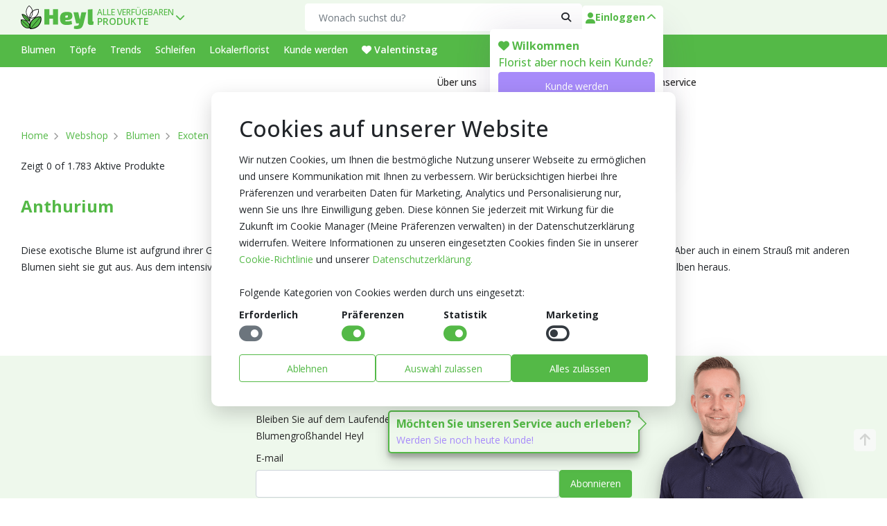

--- FILE ---
content_type: text/html
request_url: https://www.heyl.nl/de/webshop/blumen/exoten/anthurium
body_size: 23159
content:
<!DOCTYPE html>
<html lang="de" class="no-js">
<head>
  <meta http-equiv="X-UA-Compatible" content="IE=edge">
  <meta charset="utf-8">
  <meta name="viewport" content="width=device-width,initial-scale=1.0">

  
  <title>Anthurium - Exoten - Blumen | Heyl - Blumengroßhandel / Floristikgroßhandel</title>
  <meta property="og:title" content="Anthurium - Exoten - Blumen | Heyl - Blumengroßhandel / Floristikgroßhandel">
  

  <meta name="description" content="Anthurium - Exotische Eleganz für florale Meisterstücke. Entdecken Sie unsere vielfältige Auswahl an Schnittblumen für einzigartige Kreationen. Jetzt bestellen!">
  <meta property="og:description" content="Anthurium - Exotische Eleganz für florale Meisterstücke. Entdecken Sie unsere vielfältige Auswahl an Schnittblumen für einzigartige Kreationen. Jetzt bestellen!">
  <meta property="og:site" content="https://www.heyl.nl">

  
  
  
  
  
  
  <meta property="og:url" content="https://www.heyl.nl/de/webshop/blumen/exoten/anthurium">
  
  

  
  <meta property="og:image" content="https://www.heyl.nl/static/logo/logo.jpg">
  

  
  <meta property="og:type" content="website">
  

  

  <meta name="google-site-verification" content="FOJEwZvTlDUPaUFu6OSotj3r7J59iNij6fG7iW3TvKw" />
  <meta name="google-site-verification" content="WXD-hzpcSpu60s_QWFmDvSK16yoLJAtKXzxXYuOfYsg" />
  
  <link rel="preconnect" href="https://cdn.heyl.nl">
  <link rel="dns-prefetch" href="https://analytics.heyl.nl/" >

  <link rel="preload" href="/static/font/opensans-variablefont-400-700.woff2" as="font" type="font/woff2" crossorigin>
  <link rel="preload" as="font" type="font/woff2" href="/assets/fontawesome/webfonts/fa-solid-900.woff2" crossorigin>
  <link rel="preload" as="style" href="/static/bootstrap/bootstrap.min.css">
  <link rel="preload" as="style" href="/assets/fontawesome/css/fontawesome.min.css">
  
  <!-- <link rel="preload" as="font" type="font/woff2" href="/assets/fontawesome/webfonts/fa-light-300.woff2" crossorigin> -->
  <!-- <link rel="preload" as="font" type="font/woff2" href="/assets/fontawesome/webfonts/fa-regular-400.woff2" crossorigin> -->
  <!-- <link rel="preload" as="font" type="font/woff2" href="/assets/fontawesome/webfonts/fa-brands-400.woff2" crossorigin> -->
  <!-- <link rel="preload" as="style" href="/assets/fontawesome/css/all.css"> -->
  <link rel="stylesheet" href="/static/bootstrap/bootstrap.min.css">
  <link rel="stylesheet" type="text/css" href="/static-erp/templates/72409f82bcf5d83f6ee84939b275104c96f138d2ac2023e3092ec2079c2c77cc.css?updated=1769418540"><script type="text/javascript" src="/static-erp/templates/72409f82bcf5d83f6ee84939b275104c96f138d2ac2023e3092ec2079c2c77cc.js?updated=1769418540"></script><meta name="rual-csp" http-equiv="Content-Security-Policy" content="default-src 'self' www.heyl.nl www.heyl.nl https://*.analytics.google.com https://connect.facebook.net https://cdn.heyl.nl; script-src 'self' 'nonce-ChXBi6TuRGeHzbouHfRLPxYi5I4=' www.heyl.nl www.heyl.nl https://analytics.heyl.nl https://www.google-analytics.com https://www.googleadservices.com https://www.googletagmanager.com https://googletagmanager.com https://tagmanager.google.com https://googleads.g.doubleclick.net https://maps.googleapis.com https://googleapis.com https://*.hotjar.com https://erp.heyl.nl https://*.analytics.google.com https://connect.facebook.net https://*.pinimg.com https://unpkg.com https://*.doubleclick.net https://*.googlesyndication.com https://cdn.jsdelivr.net https://*.pinterest.com https://www.gstatic.com; connect-src 'self' www.heyl.nl wss://www.heyl.nl https://www.googleadservices.com https://analytics.heyl.nl https://google.com https://www.googletagmanager.com https://www.google.com https://www.google-analytics.com https://region1.google-analytics.com https://maps.googleapis.com https://stats.g.doubleclick.net  https://*.hotjar.com https://*.hotjar.io wss://*.hotjar.com https://*.analytics.google.com https://connect.facebook.net https://*.pinimg.com https://*.pinterest.com/ https://*.facebook.com https://*.doubleclick.net https://*.googlesyndication.com https://www.gstatic.com; img-src http: data: https: blob: https://erp.heyl.nl https://*.hotjar.com https://www.googletagmanager.com; style-src 'self' https: 'unsafe-inline' https://*.hotjar.com https://googletagmanager.com https://tagmanager.google.com https://fonts.googleapis.com; child-src 'self' www.heyl.nl www.heyl.nl https://analytics.heyl.nl https://www.googletagmanager.com https://www.youtube.com https://*.hotjar.com https://*.hotjar.io wss://*.hotjar.com https://*.pinimg.com https://*.pinterest.com/ https://*.doubleclick.net https://*.googlesyndication.com blob:; font-src 'self' https: data: 'nonce-ChXBi6TuRGeHzbouHfRLPxYi5I4='  https://*.hotjar.com https://fonts.gstatic.com;">
<script name="rual-config-initial" type="text/javascript" nonce="ChXBi6TuRGeHzbouHfRLPxYi5I4=">window.RUALCONFIG = {"auth_expiry":-1,"entity_host":"erp.heyl.nl","version":"v14.0.3","domain":"www.heyl.nl","host":"lxd-app01","entity":1,"worker":5,"scopes":[],"username":"","api":"www.heyl.nl","ws":"www.heyl.nl","ssl":true,"env":"production","commercial_use":true,"send_browserinfo":false,"send_localstorage":false,"send_sessionstorage":false,"session":"6d38d22e72b8ff019a45b10b60ea54672dd7b25c","has_uicomponents":true,"language":"de","template":"72409f82bcf5d83f6ee84939b275104c96f138d2ac2023e3092ec2079c2c77cc","l10n":[{"language":"en","url":"www.heyl.nl/en/webshop/:maingroup/:primarygroup/:productgroup"},{"language":"nl","url":"www.heyl.nl/nl/webshop/:maingroup/:primarygroup/:productgroup"},{"language":"de","url":"www.heyl.nl/de/webshop/:maingroup/:primarygroup/:productgroup"}],"language_settings":{"default":"nl","default_fallback":"true","browser":""},"_components":{"_system":{"uicomponent_page_render":{"guid":"f36b8efdc128accd564b401a27fca7ca4a9889c337f078b4c263808b3fd7c851","type":"uicomponent_page_render","function":{"action_guid":"NO_CALLBACK"},"private":"{\"guid\":\"f36b8efdc128accd564b401a27fca7ca4a9889c337f078b4c263808b3fd7c851\",\"type\":\"uicomponent_page_render\",\"out_pins\":{\"params\":{\"maingroup\":\"blumen\",\"primarygroup\":\"exoten\",\"productgroup\":\"anthurium\"},\"query\":{}},\"function\":{\"action_guid\":\"NO_CALLBACK\",\"data\":{\"NO_CALLBACK_pin_out_query\":{},\"NO_CALLBACK_pin_out_params\":{\"maingroup\":\"blumen\",\"primarygroup\":\"exoten\",\"productgroup\":\"anthurium\"}}},\"pageid\":\"82f6ddb2c53e9f16b24b67e032225a951bbe81f0c8b906a7a9a0175e080ca8bbb02\"}","checksum":"kpcbDsWuHSovqpYMeXqsep8qbHapAovtLhhQeQqy29Y="}},"103527cf1223cad3dd50f1cbf37a6c2d-8ffaaaa166303fa48a618832e0b8157a-hcVnGfFbENvp4wYhGy5JK-7a7a026c4e":{"component_form":{},"component_form_outlet":"9e438d8a7b036ea9b8d4375377d47e1a"},"103527cf1223cad3dd50f1cbf37a6c2d-8ffaaaa166303fa48a618832e0b8157a-pKTOcPKiIBOJNi3o_ZiLi-7095e94c2d":{"component_input_text":{"fields":[{"field":"email","type":"value","guid":"ec113ba952699ba88ecc607a00b4368e9eb7a00fab2d1cb59f58205c77c7399a"}],"validation":[]}},"103527cf1223cad3dd50f1cbf37a6c2d-8ffaaaa166303fa48a618832e0b8157a-nQxgmj0VWxQy_FiUa2Gf1-eb7aaeadf4":{"clickevent_leftclick":{"private":"{\"guid\":\"eb7aaeadf499f0830b8a061a2e0754a5fd685e75bc87f12d86b76a90710a1a4dg01\",\"type\":\"clickevent_leftclick\",\"function\":{\"type\":\"clickevent_leftclick\",\"action_guid\":\"eac9725b5b63476c1c600eff1503ce0aa334dee4ecaa6e8c7161698ad0917390c00\",\"blueprint_guid\":\"3fbe409f5d99e0f24094c8743659a2c3bd72866b39d9289034e24be57e7db700c00\",\"data\":{}}}","guid":"eb7aaeadf499f0830b8a061a2e0754a5fd685e75bc87f12d86b76a90710a1a4dg01","type":"clickevent_leftclick","function":{"action_guid":"eac9725b5b63476c1c600eff1503ce0aa334dee4ecaa6e8c7161698ad0917390c00"},"checksum":"gta7XgjMG+GK4DjM/up3aiRmKvVaY1RNChdhrNQ9uNc="}},"f3c07f48c226c4faf2740c7eedb79e12-FE4ZMWFDehf0pc5kZVIa6-1fdee2dd6b":{"clickevent_leftclick":{"private":"{\"guid\":\"1fdee2dd6b1d98252eb93f7f628b3aa6968e021fac9b722228085c343ad2dc97\",\"type\":\"clickevent_leftclick\",\"function\":{\"type\":\"clickevent_leftclick\",\"action_guid\":\"32672e6859c047931f0070911041ef884b9cc544b99ed621d84b0fc1a931ea1f\",\"blueprint_guid\":\"b4fb3e752394ad9fe409f01c3804b82e0d12b5f58a74c378b8f0ad19ab2ca39f\",\"data\":{}}}","guid":"1fdee2dd6b1d98252eb93f7f628b3aa6968e021fac9b722228085c343ad2dc97","type":"clickevent_leftclick","function":{"action_guid":"32672e6859c047931f0070911041ef884b9cc544b99ed621d84b0fc1a931ea1f"},"checksum":"FbBswkyoixPEoZigZk+st4hVOELRORauKW39RWBV/Jc="}}},"jwt":"eyJhbGciOiJIUzI1NiIsInR5cCI6IkpXVCJ9.[base64].rMk8C55PMg4IENHHS4rEOVc8jIopiBD6B6jzo-uOWK4"};</script>
<link name="rual-css" rel="stylesheet" href="/assets/default_template/extended.min.css">
<script type="text/javascript" defer src="/assets/js/luxprim.min.js?core=20240430"></script>
<script type="text/javascript" defer src="/assets/js/base-combined.js?core=20240430"></script>
<script type="text/javascript" defer src="/assets/uicomponents/rual-v6.js?core=20240430"></script>
  <link rel="stylesheet" type="text/css" href="/assets/fontawesome/css/fontawesome.min.css">

  <script nonce="ChXBi6TuRGeHzbouHfRLPxYi5I4=">
    document.documentElement.classList.remove('no-js');
    document.documentElement.classList.add('js');
    window.addEventListener('DOMContentLoaded', function() {
      var sticky_nav = document.querySelector('.heyl-nav-sticky');
      if (!sticky_nav) {
          return;
      }
      var wrapper = document.querySelector('.heyl-sticky-wrapper');
      if (!wrapper) {
          return;
      }
      // On width change check the height of the sticky header and set that to the padding top of .heyl-sticky-wrapper
      var on_width_change = function () {
          var height = sticky_nav.offsetHeight;
          wrapper.style.paddingTop = height + 'px';
      };

      window.addEventListener("resize", on_width_change);
      on_width_change();

      
      // Localstorage set the zoom level for the body
      var level = localStorage.getItem('heyl-zoom-level');
      console.log('Zoom level from localstorage:', level);
      if (level) {
        var scale = 1;
        if (level==='zoom-in') {
          scale = 1.2;
        } else if (level==='zoom-out') {
          scale = 0.8;
        }
        document.body.style.setProperty('--scale', scale)
      }
    });



  </script>

  <link rel="apple-touch-icon" sizes="57x57" href="/static/logo/favicon/57x57.png">
  <link rel="apple-touch-icon" sizes="60x60" href="/static/logo/favicon/60x60.png">
  <link rel="apple-touch-icon" sizes="72x72" href="/static/logo/favicon/72x72.png">
  <link rel="apple-touch-icon" sizes="76x76" href="/static/logo/favicon/76x76.png">
  <link rel="apple-touch-icon" sizes="114x114" href="/static/logo/favicon/114x114.png">
  <link rel="apple-touch-icon" sizes="120x120" href="/static/logo/favicon/120x120.png">
  <link rel="apple-touch-icon" sizes="144x144" href="/static/logo/favicon/144x144.png">
  <link rel="apple-touch-icon" sizes="152x152" href="/static/logo/favicon/152x152.png">
  <link rel="apple-touch-icon" sizes="180x180" href="/static/logo/favicon/180x180.png">

  <link rel="apple-touch-icon-precomposed" sizes="57x57" href="/static/logo/favicon/57x57.png">
  <link rel="apple-touch-icon-precomposed" sizes="60x60" href="/static/logo/favicon/60x60.png">
  <link rel="apple-touch-icon-precomposed" sizes="72x72" href="/static/logo/favicon/72x72.png">
  <link rel="apple-touch-icon-precomposed" sizes="76x76" href="/static/logo/favicon/76x76.png">
  <link rel="apple-touch-icon-precomposed" sizes="114x114" href="/static/logo/favicon/114x114.png">
  <link rel="apple-touch-icon-precomposed" sizes="120x120" href="/static/logo/favicon/120x120.png">
  <link rel="apple-touch-icon-precomposed" sizes="144x144" href="/static/logo/favicon/144x144.png">
  <link rel="apple-touch-icon-precomposed" sizes="152x152" href="/static/logo/favicon/152x152.png">
  <link rel="apple-touch-icon-precomposed" sizes="180x180" href="/static/logo/favicon/180x180.png">

  <link rel="icon" type="image/png" sizes="192x192" href="/static/logo/favicon/192x192.png">
  <link rel="icon" type="image/png" sizes="32x32" href="/static/logo/favicon/32x32.png">
  <link rel="icon" type="image/png" sizes="96x96" href="/static/logo/favicon/96x96.png">
  <link rel="icon" type="image/png" sizes="16x16" href="/static/logo/favicon/16x16.png">

  <link rel="shortcut icon" type="image/png" href="/static/logo/favicon/192x192.png">

  <style>
/*!
 * Font Awesome Pro 6.4.2 by @fontawesome - https://fontawesome.com
 * License - https://fontawesome.com/license (Commercial License)
 * Copyright 2023 Fonticons, Inc.
 */
:root, :host {
  --fa-style-family-classic: 'Font Awesome 6 Pro';
  --fa-font-solid: normal 900 1em/1 'Font Awesome 6 Pro';
  --fa-style-family-brands: 'Font Awesome 6 Brands';
  --fa-font-brands: normal 400 1em/1 'Font Awesome 6 Brands';
}

/* Disable double tap to zoom,  */
* {
  touch-action: manipulation;
}

@font-face {
  font-family: 'Font Awesome 6 Pro';
  font-style: normal;
  font-weight: 900;
  font-display: block;
  src: url("/assets/fontawesome/webfonts/fa-solid-900.woff2") format("woff2"), url("/assets/fontawesome/webfonts/fa-solid-900.ttf") format("truetype");
}

@font-face {
  font-family: 'Font Awesome 6 Brands';
  font-style: normal;
  font-weight: 400;
  font-display: block;
  src: url("/assets/fontawesome/webfonts/fa-brands-400.woff2") format("woff2"), url("/assets/fontawesome/webfonts/fa-brands-400.ttf") format("truetype");
}

.fas,
.fa-solid {
  font-weight: 900;
}

.fab,
.fa-brands {
  font-weight: 400;
}

.fa-facebook:before {
  content: "\f09a";
}
.fa-instagram:before {
  content: "\f16d";
}
.fa-pinterest:before {
  content: "\f0d2";
}
.fa-youtube:before {
  content: "\f167";
}
.fa-linkedin:before {
  content: "\f08c";
}

/* Define static fonts with a different internal family name */
@font-face {
  font-display: swap;
  font-family: "Open Sans Static";
  font-style: normal;
  font-weight: 400;
  src: local("Open Sans Regular"),
    local("OpenSans-Regular"),
    url(/static/font/open-sans-v14-latin-regular.woff2) format("woff2");
}

@font-face {
  font-display: swap;
  font-family: "Open Sans Static";
  font-style: normal;
  font-weight: 600;
  src: local("Open Sans SemiBold"),
    local("OpenSans-SemiBold"),
    url(/static/font/open-sans-v14-latin-600.woff2) format("woff2");
}

@font-face {
  font-display: swap;
  font-family: "Open Sans Static";
  font-style: normal;
  font-weight: 700;
  src: local("Open Sans Bold"),
    local("OpenSans-Bold"),
    url(/static/font/open-sans-v14-latin-700.woff2) format("woff2");
}

/* Variable font with the main family name */
@font-face {
  font-display: swap;
  font-family: "Open Sans";
  font-style: normal;
  font-weight: 400 700;
  src: url(/static/font/opensans-variablefont-400-700.woff2) format("woff2");
}

/* To stop Layout shifts */
html {
  font-size: 62.5%;
  -webkit-text-size-adjust: 100%;
  -ms-text-size-adjust: 100%;
  font-size-adjust: 100%;
}

body {
  -webkit-font-smoothing: antialiased;
  -moz-osx-font-smoothing: grayscale;
  font-style: normal;
  font-weight: 300;
  font-size: 1.4rem;
  line-height: 2.4rem;
  font-family: "Open Sans", "Open Sans Static", Arial, Helvetica, Verdana, sans-serif;
}

h1,h2,h3,h4,h5,h6,li,ol,p,ul {
  margin: 0;
  padding: 0;
}

h1,h2,h3 {
  margin-bottom: 2.4rem;
}

h4,h5,h6 {
  margin-bottom: 1.6rem;
}

p {
  margin-bottom: .8rem;
}

ol,ul {
  margin-top: 1.6rem;
  margin-bottom: 1.6rem;
}

ol ol,ol ul,ul ol,ul ul {
  margin-top: 0;
  margin-bottom: 0;
}

li {
  margin-left: 2.4rem;
}

p.subtitle {
  font-size: 2.8rem;
  margin-bottom: 2.4rem;
  color: var(--heyl-primary);
}

h1 {
  font-size: 4.8rem;
  line-height: 5.6rem;
  font-weight: bold;
  color: var(--heyl-primary)
}

h2 {
  font-size: 4rem;
  line-height: 4.4rem;
  font-weight: 500;
}

h3 {
  font-size: 3.2rem;
  line-height: 3.6rem;
  font-weight: 500;
}

img {
  max-width: 100%;
  height: auto;
}
    
.page-content {
  padding-top: 4rem;
  padding-bottom: 4rem;
}
    
.heyl-nav-mobile-dropdown-menu,.heyl-nav-mobile-item-list,.heyl-nav-sub .heyl-nav-sub-container .heyl-nav-sub-menu {
  margin-top: 0;
}

.heyl-nav-mobile-dropdown-menu li,.heyl-nav-mobile-item-list li,.heyl-nav-sub .heyl-nav-sub-container .heyl-nav-sub-menu .heyl-nav-sub-menu-item {
  margin-left: 0;
}
.text-success {
  color: var(--heyl-success)!important;
}

.text-primary {
  color: var(--heyl-primary)!important;
}

.card-header,.card-footer {
  padding: .75rem 1.6rem;
}

.card-body {
  padding: 1.6rem;
}

.card-body>p:last-child {
  margin-bottom: 0;
}
  </style>
    
    
  

  
  <link rel="canonical" href="/de/webshop/blumen/exoten/anthurium" />
  

  
  <meta name="rual-alternate" content="custom" />
   
  

  

  

  <style>
  .products-display-grid .products-display-grid {
    grid-column: 1/-1;
    }
  </style>

  
</head>
<body>
  <!-- Google Tag Manager (noscript) -->
<noscript>
  <iframe src="https://analytics.heyl.nl/ns.html?id=GTM-K3KLNJ8" height="0" width="0"
          style="display:none;visibility:hidden"></iframe>
  </noscript>
<!-- End Google Tag Manager (noscript) -->
  
  <bp-event data-event="websocket-subscribe"></bp-event>
  <div class="" style=""></div>
  <div class="page-wrapper">
    <div class="heyl-sticky-wrapper" style="padding-top:94px;"><div class="heyl-nav-sticky" style=""><header class="heyl-nav-main">
	<div class="container-fluid">
		<div class="d-flex heyl-nav-main-container">
			<div class="heyl-nav-main-left">
				<a href="#" class="mobile-menu-toggle heyl-nav-item tab-menu-toggler d-lg-none">
					<span class="sr-only">Toggle mobile menu</span>
					<i class="fa-solid fa-bars" style="height: 14px; width: 14px;"></i>
				</a>
				<a href="/de" class="heyl-logo" title="Logo Blumengroßhandel Heyl aus Holland">
					<picture>
						<source type="image/svg+xml" srcset="/static/logo/flower.svg">
						<source type="image/webp" srcset="/static/logo/flower.webp">
						<img alt="Heyl logo" src="/static/logo/flower.png" lazy="" class="heyl-logo-small"
							loading="lazy" width="30" height="35">
					</picture>
					<picture>
						<source type="image/svg+xml" srcset="/static/logo/logo.svg?v=2">
						<source type="image/webp" srcset="/static/logo/logo.webp?v=2">
						<img alt="Heyl logo" src="/static/logo/logo.png?v=2" lazy="" class="heyl-logo-full"
							loading="lazy" width="300" height="97">
					</picture>
				</a>
				<div class="heyl-nav-dropdown heyl-nav-dropdown-arrow hide-on-mobile">
					<a href="#"
						class="heyl-nav-item d-flex flex-column justify-content-center align-items-start heyl-nav-item-catalog"
						data-target="#catalog-dropdown">
						<span class="heyl-nav-item-text-catalog text-uppercase">Alle verfügbaren</span>
						<span class="heyl-nav-item-text-catalog-sub text-uppercase">Produkte</span>
					</a>
					<div id="catalog-dropdown"
						class="heyl-nav-dropdown-menu heyl-nav-dropdown-menu-md heyl-nav-dropdown-menu-left custom-catalog-dropdown"
						style="opacity: 0;">
						<a class="heyl-nav-dropdown-item" data-catalog-value="next" href="/de/webshop/blumen/exoten/anthurium">
							Nur kommenden Dienstag
						</a>
						<a class="heyl-nav-dropdown-item" data-catalog-value="available" href="/de/webshop/blumen/exoten/anthurium">
							Alle verfügbaren
							Produkte
						</a>
						<a class="heyl-nav-dropdown-item" data-catalog-value="all" href="/de/webshop/blumen/exoten/anthurium">
							Gesamtkatalog
						</a>
					</div>
				</div>
			</div>
			<div class="heyl-nav-main-center d-none d-lg-flex">
				<form action="/de/webshop/search" method="get">
					<input type="hidden" name="maingroup" value="blumen">
					<div class="heyl-nav-main-search-wrapper">
						<div class="heyl-nav-main-search" style="height: 40px; overflow: hidden;">
							<label for="q" class="sr-only">Search</label>
							<input type="search" class="form-control" name="search" id="q"
								data-dropdown-target="#search-suggestions-main" placeholder="Wonach suchst du?"
								required="" autocomplete="off">
							<button class="btn" type="submit" aria-label="Search"><i class="fa-solid fa-search"
									style="height: 14px; width: 14px;"></i></button>
						</div>
						<div class="heyl-nav-main-search-dropdown" style="width: 100%;" id="search-suggestions-main">
						</div>
					</div>
				</form>
			</div>
			<div class="heyl-nav-main-right">
				<div class="heyl-nav-dropdown heyl-nav-dropdown-arrow">
					<a href="#" class="heyl-nav-item" data-target="#user-dropdown">
						<i class="fa-solid fa-user" style="height: 14px; width: 14px;"></i>
						<span class="heyl-nav-item-text">Einloggen</span>
					</a>
					<div id="user-dropdown"
						class="heyl-nav-dropdown-menu heyl-nav-dropdown-menu-md heyl-nav-dropdown-menu-right custom-user-dropdown"
						style="opacity: 0;">
						<div class="heyl-nav-dropdown-header heyl-nav-dropdown-header-only">
							<div class="heyl-nav-user-welcome">
								<i class="fas fa-heart"></i> Wilkommen
							</div>
							<div class="heyl-nav-user-welcome-sub">
								Florist aber noch kein Kunde?
							</div>
							<div bp-outlet="3acf96cae66e9734efe57957d3d77222">
								<!-- bp-utlet `login-form` -->
								<div class="mt-1">
									<a class="btn btn-secondary btn-block"
										href="/de/kundenservice/kunde-werden">Kunde werden</a>
								</div>
								<div class="mt-1">
									<a bp-guid="f3c07f48c226c4faf2740c7eedb79e12-FE4ZMWFDehf0pc5kZVIa6-1fdee2dd6b" class="btn btn-primary btn-block" style="" href="" target="" id="show-login-form"><bp-translate><bp-translate data-key="login" data-language="de" data-translated="true">Einloggen</bp-translate></bp-translate></a>
								</div>
								<div class="mt-1">
									Kein Florist aber schön Blumen fan?
									<a href="https://www.lokalerflorist.de/de">www.lokalerflorist.de</a>
								</div>
							</div>
						</div>
					</div>
				</div>
			</div>
		</div>
	</div>
</header><div class="heyl-nav-mobile-overlay mobile-menu-close"></div>

<div class="heyl-nav-mobile-container">
    <div class="heyl-nav-mobile-header">
        <div class="heyl-nav-mobile-header-text">
            mobile-menu
        </div>
        <div class="heyl-nav-mobile-header-close mobile-menu-close">
            <i class="fa-solid fa-times"></i>
        </div>
    </div>
    <div class="heyl-nav-mobile-wrapper">
        <div class="heyl-nav-mobile-item-open">
            <div class="heyl-nav-mobile-item-header">
                Katalogfilter <i class="fa-solid fa-filter"></i>
            </div>
            <ul id="mobile-catalog-dropdown" class="heyl-nav-mobile-item-list">
                <li>
                    <a class="" data-catalog-value="next" href="/de/webshop/blumen/exoten/anthurium">
                        Nur kommenden Dienstag
                    </a>
                </li>
                <li>
                    <a class="active-item" data-catalog-value="available" href="/de/webshop/blumen/exoten/anthurium">
                        Alle verfügbaren
                        Produkte
                    </a>
                </li>
                <li>
                    <a class="" data-catalog-value="all" href="/de/webshop/blumen/exoten/anthurium">
                        Gesamtkatalog
                    </a>
                </li>
            </ul>
        </div>
        <!-- Insert dynamic mobile menu items -->
        
        <!-- End Insert dynamic mobile menu items -->
    </div>
</div>
<div class="heyl-nav-sub light-green d-flex d-lg-none mobile-search">
	<div class="container-fluid">
		<nav class="heyl-nav-sub-container d-flex justify-content-center py-1">
			<form action="/de/webshop/search" method="get" class="heyl-nav-main-search-wrapper">
				<input type="hidden" name="maingroup" value="blumen">
				<div class="heyl-nav-main-search">
					<label for="q" class="sr-only">Search</label>
					<input type="search" class="form-control" name="search" id="mobile-search-topbar"
						placeholder="Wonach suchst du?" required="" autocomplete="off"
						data-dropdown-target="#mobile-search-suggestions">
					<button class="btn" type="submit" aria-label="Search"><i class="fa-solid fa-magnifying-glass"></i></button>
				</div>
				<div class="heyl-nav-main-search-dropdown" style="width: 100%;" id="mobile-search-suggestions"></div>
			</form>
		</nav>
	</div>
</div>
<div class="heyl-nav-sub light-green d-none d-lg-flex" style=""><div class="container-fluid" style=""><nav class="heyl-nav-sub-container" style=""><ul class="heyl-nav-sub-menu" style="">
<li class="heyl-nav-sub-menu-item heyl-nav-sub-menu-full-width">
    <a href="https://www.heyl.nl/de/webshop/blumen">Blumen</a>
    <div class="heyl-nav-sub-menu-item-panel">
        <div class="container-fluid">
            <div class="row no-gutters">
                <div class="col col-12 col-md-6 col-lg-4 col-xl-2">
                    <ul class="heyl-nav-sub-menu-item-panel-list">
                        <li>
                            <a class="" href="https://www.heyl.nl/de/webshop/blumen/alstroemerien">Alstroemerien</a>
                        </li>
                        <li>
                            <a class="" href="https://www.heyl.nl/de/webshop/blumen/behandelte-blumen">Behandelte Blumen</a>
                        </li>
                        <li>
                            <a class="" href="https://www.heyl.nl/de/webshop/blumen/beiwerk">Beiwerk</a>
                        </li>
                        <li>
                            <a class="" href="https://www.heyl.nl/de/webshop/blumen/chrysanthemen">Chrysanthemen</a>
                        </li>
                        <li>
                            <a class="" href="https://www.heyl.nl/de/webshop/blumen/exoten">Exoten</a>
                        </li>
                        <li>
                            <a class="" href="https://www.heyl.nl/de/webshop/blumen/fertige-strausse">Fertige Strauße</a>
                        </li>
                        
                    </ul>
                </div>
                <div class="col col-12 col-md-6 col-lg-4 col-xl-2">
                    <ul class="heyl-nav-sub-menu-item-panel-list">
                        <li>
                            <a class="" href="https://www.heyl.nl/de/webshop/blumen/fruchte-und-obst">Fruchte und Obst</a>
                        </li>
                        <li>
                            <a class="" href="https://www.heyl.nl/de/webshop/blumen/fruehlingsblumen">Frühlingsblumen</a>
                        </li>
                        <li>
                            <a class="" href="https://www.heyl.nl/de/webshop/blumen/gerberas">Gerbera&#39;s</a>
                        </li>
                        <li>
                            <a class="" href="https://www.heyl.nl/de/webshop/blumen/gruen">Grün</a>
                        </li>
                        <li>
                            <a class="" href="https://www.heyl.nl/de/webshop/blumen/herbstblumen">Herbstblumen</a>
                        </li>
                        <li>
                            <a class="" href="https://www.heyl.nl/de/webshop/blumen/hortensien">Hortensien</a>
                        </li>
                        
                    </ul>
                </div>
                <div class="col col-12 col-md-6 col-lg-4 col-xl-2">
                    <ul class="heyl-nav-sub-menu-item-panel-list">
                        <li>
                            <a class="" href="https://www.heyl.nl/de/webshop/blumen/knollen-und-zwiebelblumen">Knollen- und Zwiebelblumen</a>
                        </li>
                        <li>
                            <a class="" href="https://www.heyl.nl/de/webshop/blumen/kraenze">Kränze</a>
                        </li>
                        <li>
                            <a class="" href="https://www.heyl.nl/de/webshop/blumen/lisianthus">Lisianthus</a>
                        </li>
                        <li>
                            <a class="" href="https://www.heyl.nl/de/webshop/blumen/nelken">Nelken</a>
                        </li>
                        <li>
                            <a class="" href="https://www.heyl.nl/de/webshop/blumen/rosen">Rosen</a>
                        </li>
                        <li>
                            <a class="" href="https://www.heyl.nl/de/webshop/blumen/sommerblumen">Sommerblumen</a>
                        </li>
                        
                    </ul>
                </div>
                <div class="col col-12 col-md-6 col-lg-4 col-xl-2">
                    <ul class="heyl-nav-sub-menu-item-panel-list">
                        <li>
                            <a class="text-warning" href="https://www.heyl.nl/de/webshop/blumen?special=highlights">Highlights</a>
                        </li>
                        <li>
                            <a class="text-success" href="https://www.heyl.nl/de/webshop/blumen?special=special_offer">Angebot</a>
                        </li>
                        <li>
                            <a class="text-danger" href="https://www.heyl.nl/de/webshop/blumen?special=selling_off">Ausverkauf</a>
                        </li>
                        <li>
                            <a class="text-info" href="https://www.heyl.nl/de/webshop/blumen?special=topic">Neue Produkte</a>
                        </li>
                        <li>
                            <a class="text-primary" href="https://www.heyl.nl/de/webshop/blumen?special=top">Spitze</a>
                        </li>
                    </ul>
                </div>
                <div class="col col-12 col-md-6 col-lg-4 col-xl-2">
                        <ul class="heyl-nav-sub-menu-item-panel-list">
                            <li>
                                <a class="" href="https://www.heyl.nl/de/webshop/blumen?tags=winter">Winter</a>
                            </li>
                            <li>
                                <a class="" href="https://www.heyl.nl/de/webshop/blumen?tags=valentinstag">Valentinstag</a>
                            </li>
                            <li>
                                <a class="" href="https://www.heyl.nl/de/webshop/blumen?tags=trauer">Trauer</a>
                            </li>
                        </ul>
                </div>
            </div>
        </div>
    </div>
</li>
<li class="heyl-nav-sub-menu-item heyl-nav-sub-menu-full-width">
    <a href="https://www.heyl.nl/de/webshop/toepfe">Töpfe</a>
    <div class="heyl-nav-sub-menu-item-panel">
        <div class="container-fluid">
            <div class="row no-gutters">
                <div class="col col-12 col-md-6 col-lg-4 col-xl-2">
                    <ul class="heyl-nav-sub-menu-item-panel-list">
                        <li>
                            <a class="font-weight-bold" href="/de/webshop/toepfe/robs-wahl">Rob&#39;s Wahl</a>
                        </li>
                        <li>
                            <a class="" href="https://www.heyl.nl/de/webshop/toepfe/beet-balkon-pflanzen-bluehend">Beet &amp; Balkon Pflanzen Blühend </a>
                        </li>
                        <li>
                            <a class="" href="https://www.heyl.nl/de/webshop/toepfe/beet-balkon-pflanzen-gruen">Beet &amp; Balkon Pflanzen grün</a>
                        </li>
                        
                    </ul>
                </div>
                <div class="col col-12 col-md-6 col-lg-4 col-xl-2">
                    <ul class="heyl-nav-sub-menu-item-panel-list">
                        <li>
                            <a class="" href="https://www.heyl.nl/de/webshop/toepfe/bluehende-pflanzen">Blühende Pflanzen</a>
                        </li>
                        <li>
                            <a class="" href="https://www.heyl.nl/de/webshop/toepfe/deutsch-und-daenische-pflanzen">Deutsch und Dänische Pflanzen</a>
                        </li>
                        <li>
                            <a class="" href="https://www.heyl.nl/de/webshop/toepfe/gruenpflanzen">Grünpflanzen</a>
                        </li>
                        
                    </ul>
                </div>
                <div class="col col-12 col-md-6 col-lg-4 col-xl-2">
                    <ul class="heyl-nav-sub-menu-item-panel-list">
                        <li>
                            <a class="" href="https://www.heyl.nl/de/webshop/toepfe/orchideen">Orchideen</a>
                        </li>
                        <li>
                            <a class="" href="https://www.heyl.nl/de/webshop/toepfe/pflanzen-arrangemente">Pflanzen Arrangemente</a>
                        </li>
                        <li>
                            <a class="" href="https://www.heyl.nl/de/webshop/toepfe/zwiebeln-im-topf">Zwiebeln im Topf</a>
                        </li>
                        
                    </ul>
                </div>
                <div class="col col-12 col-md-6 col-lg-4 col-xl-2">
                    <ul class="heyl-nav-sub-menu-item-panel-list">
                        <li>
                            <a class="text-warning" href="https://www.heyl.nl/de/webshop/toepfe?special=highlights">Highlights</a>
                        </li>
                        <li>
                            <a class="text-success" href="https://www.heyl.nl/de/webshop/toepfe?special=special_offer">Angebot</a>
                        </li>
                        <li>
                            <a class="text-danger" href="https://www.heyl.nl/de/webshop/toepfe?special=selling_off">Ausverkauf</a>
                        </li>
                        <li>
                            <a class="text-info" href="https://www.heyl.nl/de/webshop/toepfe?special=topic">Neue Produkte</a>
                        </li>
                        <li>
                            <a class="text-primary" href="https://www.heyl.nl/de/webshop/toepfe?special=top">Spitze</a>
                        </li>
                    </ul>
                </div>
                <div class="col col-12 col-md-6 col-lg-4 col-xl-2">
                        <ul class="heyl-nav-sub-menu-item-panel-list">
                            <li>
                                <a class="" href="https://www.heyl.nl/de/webshop/toepfe?tags=valentinstag">Valentinstag</a>
                            </li>
                        </ul>
                </div>
            </div>
        </div>
    </div>
</li>
<li class="heyl-nav-sub-menu-item heyl-nav-sub-menu-full-width">
    <a href="https://www.heyl.nl/de/webshop/trends">Trends</a>
    <div class="heyl-nav-sub-menu-item-panel">
        <div class="container-fluid">
            <div class="row no-gutters">
                <div class="col col-12 col-md-6 col-lg-4 col-xl-2">
                    <ul class="heyl-nav-sub-menu-item-panel-list">
                        <li>
                            <a class="font-weight-bold" href="/de/webshop/trends/julias-wahl">Julia&#39;s Wahl</a>
                        </li>
                        <li>
                            <a class="" href="https://www.heyl.nl/de/webshop/trends/basteln-artikeln">Basteln Artikeln</a>
                        </li>
                        <li>
                            <a class="" href="https://www.heyl.nl/de/webshop/trends/deko">Deko</a>
                        </li>
                        <li>
                            <a class="" href="https://www.heyl.nl/de/webshop/trends/deko-draht-und-baender">Deko Draht und Bänder</a>
                        </li>
                        <li>
                            <a class="" href="https://www.heyl.nl/de/webshop/trends/gefaesse-glas">Gefäße Glas</a>
                        </li>
                        <li>
                            <a class="" href="https://www.heyl.nl/de/webshop/trends/gefaesse-keramik">Gefäße Keramik</a>
                        </li>
                        
                    </ul>
                </div>
                <div class="col col-12 col-md-6 col-lg-4 col-xl-2">
                    <ul class="heyl-nav-sub-menu-item-panel-list">
                        <li>
                            <a class="" href="https://www.heyl.nl/de/webshop/trends/gefaesse-kunststoff">Gefäße Kunststoff</a>
                        </li>
                        <li>
                            <a class="" href="https://www.heyl.nl/de/webshop/trends/gefaesse-natur">Gefäße Natur</a>
                        </li>
                        <li>
                            <a class="" href="https://www.heyl.nl/de/webshop/trends/gefaesse-sonstige-arten">Gefäße Sonstige Arten</a>
                        </li>
                        <li>
                            <a class="" href="https://www.heyl.nl/de/webshop/trends/kerzen">Kerzen</a>
                        </li>
                        <li>
                            <a class="" href="https://www.heyl.nl/de/webshop/trends/ostern">Ostern</a>
                        </li>
                        <li>
                            <a class="" href="https://www.heyl.nl/de/webshop/trends/seidenblumen">Seidenblumen</a>
                        </li>
                        
                    </ul>
                </div>
                <div class="col col-12 col-md-6 col-lg-4 col-xl-2">
                    <ul class="heyl-nav-sub-menu-item-panel-list">
                        <li>
                            <a class="" href="https://www.heyl.nl/de/webshop/trends/steckschaum">Steckschaum</a>
                        </li>
                        <li>
                            <a class="" href="https://www.heyl.nl/de/webshop/trends/trockenware">Trockenware</a>
                        </li>
                        <li>
                            <a class="" href="https://www.heyl.nl/de/webshop/trends/verarbeitungsmaterial">Verarbeitungsmaterial</a>
                        </li>
                        <li>
                            <a class="" href="https://www.heyl.nl/de/webshop/trends/verpackungen-taschen-und-strausshalter">Verpackungen, Taschen und Strausshalter</a>
                        </li>
                        
                    </ul>
                </div>
                <div class="col col-12 col-md-6 col-lg-4 col-xl-2">
                    <ul class="heyl-nav-sub-menu-item-panel-list">
                        <li>
                            <a class="text-warning" href="https://www.heyl.nl/de/webshop/trends?special=highlights">Highlights</a>
                        </li>
                        <li>
                            <a class="text-success" href="https://www.heyl.nl/de/webshop/trends?special=special_offer">Angebot</a>
                        </li>
                        <li>
                            <a class="text-danger" href="https://www.heyl.nl/de/webshop/trends?special=selling_off">Ausverkauf</a>
                        </li>
                        <li>
                            <a class="text-info" href="https://www.heyl.nl/de/webshop/trends?special=topic">Neue Produkte</a>
                        </li>
                        <li>
                            <a class="text-primary" href="https://www.heyl.nl/de/webshop/trends?special=top">Spitze</a>
                        </li>
                    </ul>
                </div>
                <div class="col col-12 col-md-6 col-lg-4 col-xl-2">
                        <ul class="heyl-nav-sub-menu-item-panel-list">
                            <li>
                                <a class="" href="https://www.heyl.nl/de/webshop/trends?tags=valentinstag">Valentinstag</a>
                            </li>
                            <li>
                                <a class="" href="https://www.heyl.nl/de/webshop/trends?tags=winter">Winter</a>
                            </li>
                        </ul>
                </div>
            </div>
        </div>
    </div>
</li>
<li class="heyl-nav-sub-menu-item heyl-nav-sub-menu-full-width">
    <a href="https://www.heyl.nl/de/webshop/schleifen">Schleifen</a>
    <div class="heyl-nav-sub-menu-item-panel">
        <div class="container-fluid">
            <div class="row no-gutters">
                <div class="col col-12 col-md-6 col-lg-4 col-xl-2">
                    <ul class="heyl-nav-sub-menu-item-panel-list">
                        <li>
                            <a class="" href="/de/schleifen">Bedruckte Schleifen bestellen</a>
                        </li>
                        
                    </ul>
                </div>
                <div class="col col-12 col-md-6 col-lg-4 col-xl-2">
                    <ul class="heyl-nav-sub-menu-item-panel-list">
                        <li>
                            <a class="" href="https://www.heyl.nl/de/webshop/schleifen/schleifen/schleifenbaender-neo-uni">Schleifenbänder Neo uni</a>
                        </li>
                        <li>
                            <a class="" href="https://www.heyl.nl/de/webshop/schleifen/schleifen/schleifenbaender-uni">Schleifenbänder uni</a>
                        </li>
                        <li>
                            <a class="" href="https://www.heyl.nl/de/webshop/schleifen/schleifen/schleifenbaender-efeu-schwarz">Schleifenbänder Efeu schwarz</a>
                        </li>
                        
                    </ul>
                </div>
                <div class="col col-12 col-md-6 col-lg-4 col-xl-2">
                    <ul class="heyl-nav-sub-menu-item-panel-list">
                        <li>
                            <a class="" href="https://www.heyl.nl/de/webshop/schleifen/schleifen/schleifenbaender-efeu-gold">Schleifenbänder Efeu gold</a>
                        </li>
                        <li>
                            <a class="" href="https://www.heyl.nl/de/webshop/schleifen/schleifen/schleifenbaender-vereinsfarbe">Schleifenbänder Vereinsfarbe</a>
                        </li>
                        <li>
                            <a class="" href="https://www.heyl.nl/de/webshop/schleifen/schleifen/schleifendruck">Schleifendruck</a>
                        </li>
                        
                    </ul>
                </div>
                <div class="col col-12 col-md-6 col-lg-4 col-xl-2">
                    <ul class="heyl-nav-sub-menu-item-panel-list">
                        <li>
                            <a class="" href="https://www.heyl.nl/de/webshop/schleifen/schleifen/schleifen-zubehoer">Schleifen Zubehör</a>
                        </li>
                        
                    </ul>
                </div>
                <div class="col col-12 col-md-6 col-lg-4 col-xl-2">
                    <ul class="heyl-nav-sub-menu-item-panel-list">
                    </ul>
                </div>
                <div class="col col-12 col-md-6 col-lg-4 col-xl-2">
                        <ul class="heyl-nav-sub-menu-item-panel-list">
                        </ul>
                </div>
            </div>
        </div>
    </div>
</li>
<li class="heyl-nav-sub-menu-item">
<a href="/de/lokalerflorist" >Lokalerflorist</a>
</li>
<li class="heyl-nav-sub-menu-item">
<a href="/de/kundenservice/kunde-werden" >Kunde werden</a>
</li>
<li class="heyl-nav-sub-menu-item">
<a href="/de/webshop/spezielle-tage/valentinstag" style="font-weight: 600"><i class="fa-solid fa-heart"></i> Valentinstag</a>
</li>
</ul></nav></div></div><style>body.sub-nav-item-hover .hey-nav-sub-overlay {
  visibility: visible;
  opacity: 1;
}

.hey-nav-sub-overlay {
  display: block;
  position: fixed;
  left: 0;
  top: 0;
  bottom: 0;
  right: 0;
  width: 100vw;
  height: 100vh;
  background-color: rgba(25, 25, 25, 0.25);
  transition: all 0.4s;
  visibility: hidden;
  opacity: 0;
  z-index: 900;
}

.heyl-nav-sub {
  position: relative;
}
.heyl-nav-sub.light-green {
  background-color: var(--heyl-primary);
  color: var(--heyl-text-white);
  z-index: 920;
}
.heyl-nav-sub.light-green .heyl-nav-sub-menu-item-panel {
  z-index: 915;
}
.heyl-nav-sub.white {
  background-color: white;
  z-index: 910;
}
.heyl-nav-sub.white .heyl-nav-sub-menu-item-panel {
  z-index: 905;
}
.heyl-nav-sub .heyl-nav-sub-container {
  display: flex;
}
.heyl-nav-sub .heyl-nav-sub-container .heyl-nav-sub-menu {
  display: flex;
  list-style: none;
  padding-left: 0;
  margin-bottom: 0;
  margin-left: -10px;
  margin-right: -10px;
}
.heyl-nav-sub .heyl-nav-sub-container .heyl-nav-sub-menu .heyl-nav-sub-menu-item {
  position: relative;
  display: block;
}
.heyl-nav-sub .heyl-nav-sub-container .heyl-nav-sub-menu .heyl-nav-sub-menu-item > a {
  color: var(--heyl-text-dark);
  font-weight: 500;
  padding: 10px;
  display: block;
  border-bottom: 3px solid transparent;
}
.heyl-nav-sub.light-green .heyl-nav-sub-container .heyl-nav-sub-menu .heyl-nav-sub-menu-item > a {
  color: var(--heyl-text-white);
}
.heyl-nav-sub .heyl-nav-sub-container .heyl-nav-sub-menu .heyl-nav-sub-menu-item > a:hover {
  color: var(--heyl-text-dark);
  text-decoration: none;
}
.heyl-nav-sub.light-green .heyl-nav-sub-container .heyl-nav-sub-menu .heyl-nav-sub-menu-item > a:hover {
  color: var(--heyl-text-white);
}
.heyl-nav-sub .heyl-nav-sub-container .heyl-nav-sub-menu .heyl-nav-sub-menu-item .deviating-order-times {
  color: var(--heyl-secondary);
}
.heyl-nav-sub .heyl-nav-sub-container .heyl-nav-sub-menu .heyl-nav-sub-menu-item .deviating-order-times:hover {
  color: var(--heyl-secondary);
}
.heyl-nav-sub .heyl-nav-sub-container .heyl-nav-sub-menu .heyl-nav-sub-menu-item .heyl-nav-sub-menu-item-panel {
  display: none;
  position: absolute;
  left: 0;
  background-color: #fff;
  border-radius: 5px;
}
.heyl-nav-sub .heyl-nav-sub-container .heyl-nav-sub-menu .heyl-nav-sub-menu-item .heyl-nav-sub-menu-item-panel.heyl-nav-sub-menu-item-panel-right {
  left: unset;
  right: 0;
}
.heyl-nav-sub .heyl-nav-sub-container .heyl-nav-sub-menu .heyl-nav-sub-menu-item .heyl-nav-sub-menu-item-panel-list {
  list-style: none;
  padding-left: 0;
  margin-bottom: 0;
  width:200px;
}
.heyl-nav-sub .heyl-nav-sub-container .heyl-nav-sub-menu .heyl-nav-sub-menu-item .heyl-nav-sub-menu-item-panel-list > li > a,
.heyl-nav-sub .heyl-nav-sub-container .heyl-nav-sub-menu .heyl-nav-sub-menu-item .heyl-nav-sub-menu-item-panel-list > li > strong {
  color: var(--heyl-text-dark);
  padding: 5px 7px;
  display: block;
}
.heyl-nav-sub .heyl-nav-sub-container .heyl-nav-sub-menu .heyl-nav-sub-menu-item .heyl-nav-sub-menu-item-panel-list > li > a:hover,
.heyl-nav-sub .heyl-nav-sub-container .heyl-nav-sub-menu .heyl-nav-sub-menu-item .heyl-nav-sub-menu-item-panel-list > li > strong:hover {
  color: var(--heyl-primary);
  text-decoration: none;
}
.heyl-nav-sub .heyl-nav-sub-container .heyl-nav-sub-menu .heyl-nav-sub-menu-item.heyl-nav-sub-menu-full-width {
  position: static;
}
.heyl-nav-sub .heyl-nav-sub-container .heyl-nav-sub-menu .heyl-nav-sub-menu-item.heyl-nav-sub-menu-full-width .heyl-nav-sub-menu-item-panel {
  top: unset;
  right: 0;
}
.heyl-nav-sub .heyl-nav-sub-container .heyl-nav-sub-menu .heyl-nav-sub-menu-item.heyl-nav-sub-menu-full-width .heyl-nav-sub-menu-item-panel-list {
  width: 100%;
}
.heyl-nav-sub .heyl-nav-sub-container .heyl-nav-sub-menu .heyl-nav-sub-menu-item.heyl-nav-sub-menu-full-width .container-fluid {
  padding-top: 15px;
  padding-bottom: 15px;
}
.heyl-nav-sub .heyl-nav-sub-container .heyl-nav-sub-menu .heyl-nav-sub-menu-item:hover .heyl-nav-sub-menu-item-panel {
  display: block;
}
.heyl-nav-sub .heyl-nav-sub-container .heyl-nav-sub-menu .heyl-nav-sub-menu-item:hover > a {
  border-bottom: 3px solid var(--heyl-primary);
}
.heyl-nav-sub .heyl-nav-sub-container .heyl-nav-sub-menu .heyl-nav-sub-menu-item:hover > .deviating-order-times {
  border-bottom: 3px solid var(--heyl-secondary);
}
.heyl-nav-sub .heyl-nav-sub-container .heyl-nav-sub-menu.heyl-nav-sub-menu-left {
  flex: 1;
}
.heyl-nav-sub .heyl-nav-sub-container .heyl-nav-sub-menu.heyl-nav-sub-menu-center {
  justify-content: center;
  display: flex;
}
@media (max-width: 991px) {
  .heyl-nav-sub .heyl-nav-sub-container .heyl-nav-sub-menu.heyl-nav-sub-menu-center {
    flex: 1;
  }
}
.heyl-nav-sub .heyl-nav-sub-container .heyl-nav-sub-menu.heyl-nav-sub-menu-right {
  justify-content: end;
  display: flex;
  flex: 1;
}

.heyl-nav-main .heyl-nav-main-search-wrapper {
  z-index: 920;
}
.heyl-nav-main .heyl-nav-main-search-wrapper .heyl-nav-main-search-dropdown {
  z-index: 915;
}</style></div></div><div class="heyl-nav-sub white" style=""><div class="container-fluid" style=""><nav class="heyl-nav-sub-container" style=""><ul class="heyl-nav-sub-menu heyl-nav-sub-menu-left d-none d-xl-flex" style=""></ul><ul class="heyl-nav-sub-menu heyl-nav-sub-menu-center" style=""><li class="heyl-nav-sub-menu-item" style=""></li></ul><ul class="heyl-nav-sub-menu heyl-nav-sub-menu-right d-none d-lg-flex" style=""><li class="heyl-nav-sub-menu-item" style=""><a class="" style="" href="/de/ueber-uns" target=""><bp-translate class="" style=""><bp-translate data-key="page.about-us" data-language="de" data-translated="true">Über uns</bp-translate></bp-translate></a><ul class="heyl-nav-sub-menu-item-panel heyl-nav-sub-menu-item-panel-right heyl-nav-sub-menu-item-panel-list" style=""><li>
<a href="/de/ueber-uns/nachrichten">Nachrichten</a>
</li>
<li>
<a href="/de/ueber-uns/blogs">Blogs</a>
</li>
<li>
<a href="/de/ueber-uns/service">Service</a>
</li>
<li>
<a href="/de/ueber-uns/besuchen-uns">Besuchen Sie uns</a>
</li>
<li>
<a href="/de/ueber-uns/sortiment">Unser Sortiment</a>
</li>
<li>
<a href="/de/ueber-uns/umwelt">Umwelt</a>
</li>
<li>
<a href="/de/ueber-uns/wie-machen-wir-es">Wie machen wir es</a>
</li>
<li>
<a href="/de/ueber-uns/geschichte">Geschichte</a>
</li>
<li>
<a href="/de/ueber-uns/bewertungen">Bewertungen</a>
</li>
<li>
<a href="/de/webshop/trends/verarbeitungsmaterial/fanshop">Fanshop</a>
</li>
</ul></li><li class="heyl-nav-sub-menu-item" style=""><a class="" style="" href="/de/ueber-uns/kontakt-uns" target=""><bp-translate class="" style=""><bp-translate data-key="page.contact-us" data-language="de" data-translated="true">Kontakt</bp-translate></bp-translate></a><ul class="heyl-nav-sub-menu-item-panel heyl-nav-sub-menu-item-panel-right heyl-nav-sub-menu-item-panel-list" style=""><li>
<a href="/de/ueber-uns/besuchen-uns">Besuchen Sie uns</a>
</li>
<li>
<a href="/de/lieferant-werden">Lieferant werden</a>
</li>
<li>
<a href="/de/kundenservice/kunde-werden">Kunde werden</a>
</li>
</ul></li><li class="heyl-nav-sub-menu-item" style=""><a class="" style="" href="/de/stellen" target=""><bp-translate class="" style=""><bp-translate data-key="page.title.work-with-us" data-language="de" data-translated="true">Arbeiten bei Heyl</bp-translate></bp-translate></a><ul class="heyl-nav-sub-menu-item-panel heyl-nav-sub-menu-item-panel-right heyl-nav-sub-menu-item-panel-list" style=""><li>
<a href="/de/stellen/transport" title="Transport">Transport</a>
</li>
<li>
<a href="/de/stellen/produktion" title="Produktion">Produktion</a>
</li>
<li>
<a href="/de/stellen/einkauf" title="Einkauf">Einkauf</a>
</li>
<li>
<a href="/de/stellen/handel" title="Handelsabteilung">Handelsabteilung</a>
</li>
<li>
<a href="/de/stellen/finanzen" title="Finanzabteilung">Finanzabteilung</a>
</li>
<li>
<a href="/de/stellen/hr" title="Personalwesen">Personalwesen</a>
</li>
<li>
<a href="/de/stellen/it" title="IT">IT</a>
</li>
<li>
<a href="/de/stellen/einrichtungen" title="Facility-Dienstleistungen">Facility-Dienstleistungen</a>
</li>
<li>
<a href="/de/stellen/praktikum" title="Internship">Internship</a>
</li>
<li>
<a href="/de/stellen/offene-bewerbung" title="Offene Bewerbung">Offene Bewerbung</a>
</li>
</ul></li><li class="heyl-nav-sub-menu-item" style=""><a class="" style="" href="/de/kundenservice" target=""><bp-translate class="" style=""><bp-translate data-key="page.customer-service" data-language="de" data-translated="true">Kundenservice</bp-translate></bp-translate></a><ul class="heyl-nav-sub-menu-item-panel heyl-nav-sub-menu-item-panel-right heyl-nav-sub-menu-item-panel-list" style=""><li>
<a href="/de/kundenservice/webshop-hilfe">Webshop Hilfe</a>
</li>
<li>
<a href="/de/kundenservice/haufig-gestellte-fragen">Häufig gestellte Fragen</a>
</li>
<li>
<a href="/de/kundenservice/bestellung-kontrollieren">Bestellung kontrollieren</a>
</li>
<li>
<a href="/de/kundenservice/ruecksendung">Rücksendung</a>
</li>
<li>
<a href="/de/kundenservice/bestell-und-liefertage">Bestell- und Liefertage</a>
</li>
</ul></li></ul></nav></div></div><div class="hey-nav-sub-overlay" style=""></div><div class="d-none" style=""><a bp-guid="f3c07f48c226c4faf2740c7eedb79e12-FE4ZMWFDehf0pc5kZVIa6-1fdee2dd6b" class="btn btn-primary btn-block" style="" href="" target="" id="show-login-form"><bp-translate><bp-translate data-key="login" data-language="de" data-translated="true">Einloggen</bp-translate></bp-translate></a></div><div class="heyl-nav-mobile-overlay mobile-menu-close"></div>

<div class="heyl-nav-mobile-container">
    <div class="heyl-nav-mobile-header">
        <div class="heyl-nav-mobile-header-text">
            mobile-menu
        </div>
        <div class="heyl-nav-mobile-header-close mobile-menu-close">
            <i class="fa-solid fa-times"></i>
        </div>
    </div>
    <div class="heyl-nav-mobile-wrapper">
        <div class="heyl-nav-mobile-item-open">
            <div class="heyl-nav-mobile-item-header">
                Katalogfilter <i class="fa-solid fa-filter"></i>
            </div>
            <ul id="mobile-catalog-dropdown" class="heyl-nav-mobile-item-list">
                <li>
                    <a class="" data-catalog-value="next" href="/de/webshop/blumen/exoten/anthurium">
                        Nur kommenden Dienstag
                    </a>
                </li>
                <li>
                    <a class="active-item" data-catalog-value="available" href="/de/webshop/blumen/exoten/anthurium">
                        Alle verfügbaren
                        Produkte
                    </a>
                </li>
                <li>
                    <a class="" data-catalog-value="all" href="/de/webshop/blumen/exoten/anthurium">
                        Gesamtkatalog
                    </a>
                </li>
            </ul>
        </div>
        <!-- Insert dynamic mobile menu items -->
        <div class="heyl-nav-mobile-dropdown heyl-nav-mobile-dropdown-arrow">
    <a href="https://www.heyl.nl/de/webshop/blumen" class="heyl-nav-mobile-dropdown-item" data-target="#mobile-maingroup-1-dropdown">
        Blumen
    </a>
    <ul id="mobile-maingroup-1-dropdown" class="heyl-nav-mobile-dropdown-menu">
        <li>
            <a href="https://www.heyl.nl/de/webshop/blumen">Alle Blumen</a>
        </li>
        <li>
            <a href="https://www.heyl.nl/de/webshop/blumen/alstroemerien">Alstroemerien</a>
        </li>
        <li>
            <a href="https://www.heyl.nl/de/webshop/blumen/behandelte-blumen">Behandelte Blumen</a>
        </li>
        <li>
            <a href="https://www.heyl.nl/de/webshop/blumen/beiwerk">Beiwerk</a>
        </li>
        <li>
            <a href="https://www.heyl.nl/de/webshop/blumen/chrysanthemen">Chrysanthemen</a>
        </li>
        <li>
            <a href="https://www.heyl.nl/de/webshop/blumen/exoten">Exoten</a>
        </li>
        <li>
            <a href="https://www.heyl.nl/de/webshop/blumen/fertige-strausse">Fertige Strauße</a>
        </li>
        <li>
            <a href="https://www.heyl.nl/de/webshop/blumen/fruchte-und-obst">Fruchte und Obst</a>
        </li>
        <li>
            <a href="https://www.heyl.nl/de/webshop/blumen/fruehlingsblumen">Frühlingsblumen</a>
        </li>
        <li>
            <a href="https://www.heyl.nl/de/webshop/blumen/gerberas">Gerbera&#39;s</a>
        </li>
        <li>
            <a href="https://www.heyl.nl/de/webshop/blumen/gruen">Grün</a>
        </li>
        <li>
            <a href="https://www.heyl.nl/de/webshop/blumen/herbstblumen">Herbstblumen</a>
        </li>
        <li>
            <a href="https://www.heyl.nl/de/webshop/blumen/hortensien">Hortensien</a>
        </li>
        <li>
            <a href="https://www.heyl.nl/de/webshop/blumen/knollen-und-zwiebelblumen">Knollen- und Zwiebelblumen</a>
        </li>
        <li>
            <a href="https://www.heyl.nl/de/webshop/blumen/kraenze">Kränze</a>
        </li>
        <li>
            <a href="https://www.heyl.nl/de/webshop/blumen/lisianthus">Lisianthus</a>
        </li>
        <li>
            <a href="https://www.heyl.nl/de/webshop/blumen/nelken">Nelken</a>
        </li>
        <li>
            <a href="https://www.heyl.nl/de/webshop/blumen/rosen">Rosen</a>
        </li>
        <li>
            <a href="https://www.heyl.nl/de/webshop/blumen/sommerblumen">Sommerblumen</a>
        </li>
        <li>
            <a class="text-warning" href="https://www.heyl.nl/de/webshop/blumen?special=highlights">Highlights</a>
        </li>
        <li>
            <a class="text-success" href="https://www.heyl.nl/de/webshop/blumen?special=special_offer">Angebot</a>
        </li>
        <li>
            <a class="text-danger" href="https://www.heyl.nl/de/webshop/blumen?special=selling_off">Ausverkauf</a>
        </li>
        <li>
            <a class="text-info" href="https://www.heyl.nl/de/webshop/blumen?special=topic">Neue Produkte</a>
        </li>
        <li>
            <a class="text-primary" href="https://www.heyl.nl/de/webshop/blumen?special=top">Spitze</a>
        </li>
        
        <li>
            <a href="https://www.heyl.nl/de/webshop/blumen?tags=winter">Winter</a>
        </li>
        <li>
            <a href="https://www.heyl.nl/de/webshop/blumen?tags=valentinstag">Valentinstag</a>
        </li>
        <li>
            <a href="https://www.heyl.nl/de/webshop/blumen?tags=trauer">Trauer</a>
        </li>
    </ul>
</div>
<div class="heyl-nav-mobile-dropdown heyl-nav-mobile-dropdown-arrow">
    <a href="https://www.heyl.nl/de/webshop/toepfe" class="heyl-nav-mobile-dropdown-item" data-target="#mobile-maingroup-2-dropdown">
        Töpfe
    </a>
    <a class="heyl-nav-mobile-fixed-item" href="/de/webshop/toepfe/robs-wahl">
        Rob&#39;s Wahl
    </a>
    <ul id="mobile-maingroup-2-dropdown" class="heyl-nav-mobile-dropdown-menu">
        <li>
            <a href="https://www.heyl.nl/de/webshop/toepfe">Alle Töpfe</a>
        </li>
        <li>
            <a href="https://www.heyl.nl/de/webshop/toepfe/beet-balkon-pflanzen-bluehend">Beet &amp; Balkon Pflanzen Blühend </a>
        </li>
        <li>
            <a href="https://www.heyl.nl/de/webshop/toepfe/beet-balkon-pflanzen-gruen">Beet &amp; Balkon Pflanzen grün</a>
        </li>
        <li>
            <a href="https://www.heyl.nl/de/webshop/toepfe/bluehende-pflanzen">Blühende Pflanzen</a>
        </li>
        <li>
            <a href="https://www.heyl.nl/de/webshop/toepfe/deutsch-und-daenische-pflanzen">Deutsch und Dänische Pflanzen</a>
        </li>
        <li>
            <a href="https://www.heyl.nl/de/webshop/toepfe/gruenpflanzen">Grünpflanzen</a>
        </li>
        <li>
            <a href="https://www.heyl.nl/de/webshop/toepfe/orchideen">Orchideen</a>
        </li>
        <li>
            <a href="https://www.heyl.nl/de/webshop/toepfe/pflanzen-arrangemente">Pflanzen Arrangemente</a>
        </li>
        <li>
            <a href="https://www.heyl.nl/de/webshop/toepfe/zwiebeln-im-topf">Zwiebeln im Topf</a>
        </li>
        <li>
            <a class="text-warning" href="https://www.heyl.nl/de/webshop/toepfe?special=highlights">Highlights</a>
        </li>
        <li>
            <a class="text-success" href="https://www.heyl.nl/de/webshop/toepfe?special=special_offer">Angebot</a>
        </li>
        <li>
            <a class="text-danger" href="https://www.heyl.nl/de/webshop/toepfe?special=selling_off">Ausverkauf</a>
        </li>
        <li>
            <a class="text-info" href="https://www.heyl.nl/de/webshop/toepfe?special=topic">Neue Produkte</a>
        </li>
        <li>
            <a class="text-primary" href="https://www.heyl.nl/de/webshop/toepfe?special=top">Spitze</a>
        </li>
        
        <li>
            <a href="https://www.heyl.nl/de/webshop/toepfe?tags=valentinstag">Valentinstag</a>
        </li>
    </ul>
</div>
<div class="heyl-nav-mobile-dropdown heyl-nav-mobile-dropdown-arrow">
    <a href="https://www.heyl.nl/de/webshop/trends" class="heyl-nav-mobile-dropdown-item" data-target="#mobile-maingroup-3-dropdown">
        Trends
    </a>
    <a class="heyl-nav-mobile-fixed-item" href="/de/webshop/trends/julias-wahl">
        Julia&#39;s Wahl
    </a>
    <ul id="mobile-maingroup-3-dropdown" class="heyl-nav-mobile-dropdown-menu">
        <li>
            <a href="https://www.heyl.nl/de/webshop/trends">Alle Trends</a>
        </li>
        <li>
            <a href="https://www.heyl.nl/de/webshop/trends/basteln-artikeln">Basteln Artikeln</a>
        </li>
        <li>
            <a href="https://www.heyl.nl/de/webshop/trends/deko">Deko</a>
        </li>
        <li>
            <a href="https://www.heyl.nl/de/webshop/trends/deko-draht-und-baender">Deko Draht und Bänder</a>
        </li>
        <li>
            <a href="https://www.heyl.nl/de/webshop/trends/gefaesse-glas">Gefäße Glas</a>
        </li>
        <li>
            <a href="https://www.heyl.nl/de/webshop/trends/gefaesse-keramik">Gefäße Keramik</a>
        </li>
        <li>
            <a href="https://www.heyl.nl/de/webshop/trends/gefaesse-kunststoff">Gefäße Kunststoff</a>
        </li>
        <li>
            <a href="https://www.heyl.nl/de/webshop/trends/gefaesse-natur">Gefäße Natur</a>
        </li>
        <li>
            <a href="https://www.heyl.nl/de/webshop/trends/gefaesse-sonstige-arten">Gefäße Sonstige Arten</a>
        </li>
        <li>
            <a href="https://www.heyl.nl/de/webshop/trends/kerzen">Kerzen</a>
        </li>
        <li>
            <a href="https://www.heyl.nl/de/webshop/trends/ostern">Ostern</a>
        </li>
        <li>
            <a href="https://www.heyl.nl/de/webshop/trends/seidenblumen">Seidenblumen</a>
        </li>
        <li>
            <a href="https://www.heyl.nl/de/webshop/trends/steckschaum">Steckschaum</a>
        </li>
        <li>
            <a href="https://www.heyl.nl/de/webshop/trends/trockenware">Trockenware</a>
        </li>
        <li>
            <a href="https://www.heyl.nl/de/webshop/trends/verarbeitungsmaterial">Verarbeitungsmaterial</a>
        </li>
        <li>
            <a href="https://www.heyl.nl/de/webshop/trends/verpackungen-taschen-und-strausshalter">Verpackungen, Taschen und Strausshalter</a>
        </li>
        <li>
            <a class="text-warning" href="https://www.heyl.nl/de/webshop/trends?special=highlights">Highlights</a>
        </li>
        <li>
            <a class="text-success" href="https://www.heyl.nl/de/webshop/trends?special=special_offer">Angebot</a>
        </li>
        <li>
            <a class="text-danger" href="https://www.heyl.nl/de/webshop/trends?special=selling_off">Ausverkauf</a>
        </li>
        <li>
            <a class="text-info" href="https://www.heyl.nl/de/webshop/trends?special=topic">Neue Produkte</a>
        </li>
        <li>
            <a class="text-primary" href="https://www.heyl.nl/de/webshop/trends?special=top">Spitze</a>
        </li>
        
        <li>
            <a href="https://www.heyl.nl/de/webshop/trends?tags=valentinstag">Valentinstag</a>
        </li>
        <li>
            <a href="https://www.heyl.nl/de/webshop/trends?tags=winter">Winter</a>
        </li>
    </ul>
</div>
<div class="heyl-nav-mobile-dropdown heyl-nav-mobile-dropdown-arrow">
    <a href="https://www.heyl.nl/de/webshop/schleifen" class="heyl-nav-mobile-dropdown-item" data-target="#mobile-maingroup-7-dropdown">
        Schleifen
    </a>
    <ul id="mobile-maingroup-7-dropdown" class="heyl-nav-mobile-dropdown-menu">
        <li>
            <a href="https://www.heyl.nl/de/webshop/schleifen">Alle Schleifen</a>
        </li>
        <li>
            <a href="/de/schleifen">Bedruckte Schleifen bestellen</a>
        </li>
        <li>
            <a href="https://www.heyl.nl/de/webshop/schleifen/schleifen/schleifenbaender-neo-uni">Schleifenbänder Neo uni</a>
        </li>
        <li>
            <a href="https://www.heyl.nl/de/webshop/schleifen/schleifen/schleifenbaender-uni">Schleifenbänder uni</a>
        </li>
        <li>
            <a href="https://www.heyl.nl/de/webshop/schleifen/schleifen/schleifenbaender-efeu-schwarz">Schleifenbänder Efeu schwarz</a>
        </li>
        <li>
            <a href="https://www.heyl.nl/de/webshop/schleifen/schleifen/schleifenbaender-efeu-gold">Schleifenbänder Efeu gold</a>
        </li>
        <li>
            <a href="https://www.heyl.nl/de/webshop/schleifen/schleifen/schleifenbaender-vereinsfarbe">Schleifenbänder Vereinsfarbe</a>
        </li>
        <li>
            <a href="https://www.heyl.nl/de/webshop/schleifen/schleifen/schleifendruck">Schleifendruck</a>
        </li>
        <li>
            <a href="https://www.heyl.nl/de/webshop/schleifen/schleifen/schleifen-zubehoer">Schleifen Zubehör</a>
        </li>
        
    </ul>
</div>
<a class="heyl-nav-mobile-item" href="/de/lokalerflorist">Lokalerflorist</a>
<a class="heyl-nav-mobile-item" href="/de/kundenservice/kunde-werden">Kunde werden</a>
<div class="heyl-nav-mobile-dropdown heyl-nav-mobile-dropdown-arrow" style=""><a class="heyl-nav-mobile-dropdown-item" style="" href="/de/ueber-uns" target="" title="" data-target="#mobile-about-us-dropdown"><bp-translate class="" style=""><bp-translate data-key="page.about-us" data-language="de" data-translated="true">Über uns</bp-translate></bp-translate></a><ul class="heyl-nav-mobile-dropdown-menu" style="" id="mobile-about-us-dropdown"><li class="" style=""><a class="" style="" href="/de/ueber-uns" target=""><bp-translate class="" style=""><bp-translate data-key="page.about-us" data-language="de" data-translated="true">Über uns</bp-translate></bp-translate></a></li><li>
<a href="/de/ueber-uns/nachrichten">Nachrichten</a>
</li>
<li>
<a href="/de/ueber-uns/blogs">Blogs</a>
</li>
<li>
<a href="/de/ueber-uns/service">Service</a>
</li>
<li>
<a href="/de/ueber-uns/besuchen-uns">Besuchen Sie uns</a>
</li>
<li>
<a href="/de/ueber-uns/sortiment">Unser Sortiment</a>
</li>
<li>
<a href="/de/ueber-uns/umwelt">Umwelt</a>
</li>
<li>
<a href="/de/ueber-uns/wie-machen-wir-es">Wie machen wir es</a>
</li>
<li>
<a href="/de/ueber-uns/geschichte">Geschichte</a>
</li>
<li>
<a href="/de/ueber-uns/bewertungen">Bewertungen</a>
</li>
<li>
<a href="/de/webshop/trends/verarbeitungsmaterial/fanshop">Fanshop</a>
</li>
</ul></div><div class="heyl-nav-mobile-dropdown heyl-nav-mobile-dropdown-arrow" style=""><a class="heyl-nav-mobile-dropdown-item" style="" href="/de/ueber-uns/kontakt-uns" target="" title="" data-target="#mobile-contact-us-dropdown"><bp-translate class="" style=""><bp-translate data-key="page.contact-us" data-language="de" data-translated="true">Kontakt</bp-translate></bp-translate></a><ul class="heyl-nav-mobile-dropdown-menu" style="" id="mobile-contact-us-dropdown"><li class="" style=""><a class="" style="" href="/de/ueber-uns/kontakt-uns" target=""><bp-translate class="" style=""><bp-translate data-key="page.contact-us" data-language="de" data-translated="true">Kontakt</bp-translate></bp-translate></a></li><li>
<a href="/de/ueber-uns/besuchen-uns">Besuchen Sie uns</a>
</li>
<li>
<a href="/de/lieferant-werden">Lieferant werden</a>
</li>
<li>
<a href="/de/kundenservice/kunde-werden">Kunde werden</a>
</li>
</ul></div><div class="heyl-nav-mobile-dropdown heyl-nav-mobile-dropdown-arrow" style=""><a class="heyl-nav-mobile-dropdown-item" style="" href="/de/stellen" target="" title="" data-target="#mobile-work-with-us-dropdown"><bp-translate class="" style=""><bp-translate data-key="page.title.work-with-us" data-language="de" data-translated="true">Arbeiten bei Heyl</bp-translate></bp-translate></a><ul class="heyl-nav-mobile-dropdown-menu" style="" id="mobile-work-with-us-dropdown"><li class="" style=""><a class="" style="" href="/de/stellen" target=""><bp-translate class="" style=""><bp-translate data-key="page.title.work-with-us" data-language="de" data-translated="true">Arbeiten bei Heyl</bp-translate></bp-translate></a></li><li>
<a href="/de/stellen/transport" title="Transport">Transport</a>
</li>
<li>
<a href="/de/stellen/produktion" title="Produktion">Produktion</a>
</li>
<li>
<a href="/de/stellen/einkauf" title="Einkauf">Einkauf</a>
</li>
<li>
<a href="/de/stellen/handel" title="Handelsabteilung">Handelsabteilung</a>
</li>
<li>
<a href="/de/stellen/finanzen" title="Finanzabteilung">Finanzabteilung</a>
</li>
<li>
<a href="/de/stellen/hr" title="Personalwesen">Personalwesen</a>
</li>
<li>
<a href="/de/stellen/it" title="IT">IT</a>
</li>
<li>
<a href="/de/stellen/einrichtungen" title="Facility-Dienstleistungen">Facility-Dienstleistungen</a>
</li>
<li>
<a href="/de/stellen/praktikum" title="Internship">Internship</a>
</li>
<li>
<a href="/de/stellen/offene-bewerbung" title="Offene Bewerbung">Offene Bewerbung</a>
</li>
</ul></div><div class="heyl-nav-mobile-dropdown heyl-nav-mobile-dropdown-arrow" style=""><a class="heyl-nav-mobile-dropdown-item" style="" href="/de/kundenservice" target="" title="" data-target="#mobile-customer-service-dropdown"><bp-translate class="" style=""><bp-translate data-key="page.customer-service" data-language="de" data-translated="true">Kundenservice</bp-translate></bp-translate></a><ul class="heyl-nav-mobile-dropdown-menu" style="" id="mobile-customer-service-dropdown"><li class="" style=""><a class="" style="" href="/de/kundenservice" target=""><bp-translate class="" style=""><bp-translate data-key="page.customer-service" data-language="de" data-translated="true">Kundenservice</bp-translate></bp-translate></a></li><li>
<a href="/de/kundenservice/webshop-hilfe">Webshop Hilfe</a>
</li>
<li>
<a href="/de/kundenservice/haufig-gestellte-fragen">Häufig gestellte Fragen</a>
</li>
<li>
<a href="/de/kundenservice/bestellung-kontrollieren">Bestellung kontrollieren</a>
</li>
<li>
<a href="/de/kundenservice/ruecksendung">Rücksendung</a>
</li>
<li>
<a href="/de/kundenservice/bestell-und-liefertage">Bestell- und Liefertage</a>
</li>
</ul></div>
        <!-- End Insert dynamic mobile menu items -->
    </div>
</div><div style="display: none">
<span id="previous"> Bisherige</span>
<span id="next">Weiter</span>
</div>
    <main class="main">
      
      

      <div class="page-content">
        
        
        <div style="display: flex;">
          <div class="sidebar-filter-overlay"></div>
          <aside class="sidebar-shop sidebar-filter" style="flex: 0 0 350px;"><div class="sidebar-filter-wrapper">
  <div class="widget widget-clean">
    <a href="/de/webshop/blumen/exoten/anthurium" class="sidebar-filter-clear" style="margin-left: 0;">
      <span><bp-translate data-key="sidebar.clear" data-language="de" data-translated="true">Alle Filter löschen</bp-translate></span>
    </a>
    <a href="#" class="sidebar-toggler" style="margin-right: 0;">
      <span><bp-translate data-key="sidebar.close" data-language="de" data-translated="true">Schließen [x]</bp-translate></span>
    </a>
  </div>
  <div class="widget widget-clean">
    <div class="sidebar-filters-active-tags"></div>
  </div>
  <div class="sidebar-filter-inner-wrapper"><div class="does-this-get-replaced?" style="" bp-outlet="cc717824b2c3b2f2ed093be2da359c10"><div class="justify-content-center d-flex" style=""><div class="spinner-border " role="status" style=""><span class="sr-only">Loading...</span></div></div></div><style>
/* From template */

.noUi-target {
  margin-top: 24px;
  margin-bottom: 24px;
}
.filter-price {
  padding-bottom: 0;
}
.sidebar-filter-overlay {
  display: flex;
  align-items: center;
  justify-content: center;
  position: fixed;
  left: 300px;
  top: 0;
  bottom: 0;
  right: 0;
  background-color: rgba(25,25,25,0.25);
  -webkit-backdrop-filter: blur(4px);
  backdrop-filter: blur(4px);
  z-index: 900;
  transition: all 0.4s;
  visibility: hidden;
  opacity: 0;
}

.sidebar-filter-overlay::before {
  content: '';
  display: block;
  width: 40px;
  height: 40px;
  border: 4px solid rgba(255, 255, 255, 0.3);
  border-radius: 50%;
  border-top-color: #54b947;
  animation: spin 0.8s linear infinite;
}

@keyframes spin {
  to {
    transform: rotate(360deg);
  }
}
.sidebar-filter-wrapper {
  position: relative;
  padding: 2rem 1rem;
  padding-left: 2.7rem;
}
.sidebar-filter .widget-clean {
  color: #333;
  font-weight: 400;
  font-size: 1.4rem;
  line-height: 1.5;
  letter-spacing: -.01em;
  border-bottom: .1rem solid #ebebeb;
  padding: 0 1rem 2.4rem;
  margin-bottom: 2rem;
}
.sidebar-shop .widget {
  margin: 0 0 2rem;
  margin-bottom: 2rem;
  border-bottom: .1rem solid #ebebeb;
  color: #333;
}
.widget-clean {
  display: flex;
  align-items: center;
  padding-top: .6rem;
  padding-bottom: 2.1rem;
}
.widget-clean a {
  display: inline-block;
  font-weight: 400;
  font-size: 1.2rem;
  margin-left: auto;
}
.sidebar-filter .widget {
  padding-left: 1rem;
  padding-right: 1rem;
}
.widget-collapsible .widget-body {
  padding-bottom: 1rem;
}
.filter-item {
  position: relative;
  margin-bottom: .3rem;
  display: flex;
  align-items: first baseline;
}

.filter-item .custom-checkbox {
  flex-grow: 1;
  display: flex;
  align-items: first baseline;

  max-width: 90%;
}

.sidebar-shop .custom-control {
  margin: 0;
}
.sidebar-shop .custom-control-label {
  font-weight: 400;
  color: #333;
  cursor: pointer;
  margin-left: 8px;
  padding-left: 0;

  white-space: nowrap;
  overflow: hidden;
  text-overflow: ellipsis;
}
.filter-items-count .item-count {
  display: inline-flex;
  align-items: center;
  justify-content: center;
  min-width: 2.5rem;
  height: 2rem;
  margin-top: -1rem;
  font-weight: 300;
  font-size: 1.3rem;
  line-height: 1;
  border-radius: .6rem;
  color: #777;
  background-color: #f8f8f8;
}
.sidebar-shop .custom-control-label::before {
  border-radius: 0.2rem;
  left: 0;
  top: .6rem;
  width: 1.6rem;
  height: 1.6rem;
  background-color: #f9f9f9;
  border: 1px solid #dadada;
  box-shadow: none !important;
}
.sidebar-shop .widget-title {
  color: #333;
  font-weight: 600;
  font-size: 1.5rem;
  line-height: 1.15;
  letter-spacing: -.01em;
  margin-bottom: .7rem;
}
.widget-collapsible .widget-title a {
  position: relative;
  display: block;
  color: inherit;
  text-decoration: none;
  padding-right: 3rem;
}
.collapse:not(.show) {
  display: none;
}
.filter-price-text {
  margin-top: -.5rem;
  margin-bottom: .5rem;
  letter-spacing: -.01em;
}
.filter-colors {
  display: flex;
  align-items: center;
  flex-wrap: wrap;
}
.filter-colors a {
  position: relative;
  display: block;
  width: 2.4rem;
  height: 2.4rem;
  border-radius: 50%;
  border: .2rem solid #fff;
  margin: 0 .3rem .3rem;
  transition: box-shadow .35s ease;
}
.filter-colors a img {
  display: block;
}
.filter-colors a.selected {
  border-color: var(--heyl-primary);
}

.filter-colors a::after {
  color: #fff;
  font-family: 'Font Awesome 6 Pro';
  content: '\ec2d';
  font-size: 1rem;
  line-height: 1;
  position: absolute;
  left: 50%;
  top: 50%;
  opacity: 0;
  visibility: hidden;
  transition: opacity .01s;
  margin-top: -.4rem;
  margin-left: -.5rem;
}

/* Custom */

.sidebar-filter {
  position: fixed;
  left: -350px;
  top: 0;
  bottom: 0;
  z-index: 1001;
  background-color: #fff;
  width: 100%;
  max-width: 350px;
  overflow-y: scroll;
  box-shadow: 0.1rem 0 0.6rem 0 rgba(51,51,51,0.5);
  will-change: transform;
  visibility: hidden;
}
.sidebar-filter-active .sidebar-filter {
  visibility: visible;
}
body.sidebar-filter-active .body-wrapper {
  padding-left: 300px;
}
body.sidebar-filter-active .sidebar-filter {
  padding-top: 130px;
  z-index: 950;
}
@media screen and (max-width: 995px) {
  .sidebar-filter-active .sidebar-filter {
    margin-bottom: 51px;
  }
  body.sidebar-filter-active .body-wrapper {
    padding-left: 0;
  }
  body.sidebar-filter-active .sidebar-filter {
    padding-top: 0;
    z-index: 9999;
  }
}
.sidebar-filter {
  z-index: unset;
}
.sidebar-filter {
  top: 0px;
  z-index: 9999;
}
.sidebar-filter-overlay {
  z-index: 900;
}

.sidebar-filter {
  left: 0;
  max-width: 300px;
}

.sidebar-filter-wrapper .skip-checkbox .custom-control-label {
  position: relative;
  display: block;
}
.sidebar-filter-wrapper .skip-checkbox .custom-control-label::before,
.sidebar-filter-wrapper .skip-checkbox .custom-control-label::after {
  display: none;
}
.sidebar-filter-wrapper .filter-product-group {
  display: none;
}
.sidebar-filter-wrapper .filter-product-group.show {
  display: block;
}
.sidebar-filter-wrapper .loading {
  opacity: 0.5;
  pointer-events: none;
}
.sidebar-filter {
  overflow-y: auto !important;
}
.sidebar-filter-clear {
  text-transform: none !important;
}
.sidebar-filters-active {
  margin-left: 8px;
}
.sidebar-filters-active-tags .badge {
  margin-right: 4px;
  margin-bottom: 4px;
  font-size: 75% !important;
  color: #fff !important;
  cursor: pointer;
}
.sidebar-filters-active-tags .badge:hover {
  background-color: var(--heyl-secondary-dark) !important;
}
[data-filter-key="delivery_date"] {
  border: 0 !important;
  margin-bottom: 0 !important;
}
[data-filter-key="delivery_date"] .widget-title a {
  pointer-events: none;
}
[data-filter-key="delivery_date"] .widget-title a::after {
  content: '';
}
[data-filter-key="delivery_date"] .widget-body {
  padding-bottom: 0;
}
[data-filter-key="all"] .widget-title {
  display: none;
}
[data-filter-key="all"] .widget-body {
  padding-top: 0;
}
  .sidebar-filter {
    top: 50;
  }
.sidebar-filter-wrapper {
  padding-bottom: 68px;
}
.sidebar-filter {
  transition: none;
  transform: none;
}

.filter-colors>a {
  box-shadow: 0 .125rem .25rem rgba(0, 0, 0, .075);
}
.filter-colors a:after {
  font-family: 'Font Awesome 6 Pro';
  content: '\f00c';
}
.filter-colors a {
  overflow: hidden;
}
#filter-price-range {
  color: var(--heyl-primary);
}
.sidebar-toggler i {
  margin-right: 8px;
}
@media screen and (max-width: 995px) {
  .bg-primary.sidebar-toggler-menu-tab {
      display: none !important;
  }
}
.sidebar-filter-active .bg-primary.sidebar-toggler-menu-tab{
  left: 300px !important;
}

</style><div class="" style="display:none; opacity:0;" id="filter-query">[base64]</div><div class="" style="display:none; opacity:0;" id="filter-query-filter">[base64]</div><div class="" style="display:none; opacity:0;" id="filter-params">eyJtYWluZ3JvdXAiOiJibHVtZW4iLCJwcmltYXJ5Z3JvdXAiOiJleG90ZW4iLCJwcm9kdWN0Z3JvdXAiOiJhbnRodXJpdW0iLCJxdWVyeV9vYmplY3QiOnt9fQ==</div><div class="" style="display:none; opacity:0;" id="filter-query-by-filter-name">[base64]</div></div>
</div></aside>
          <div class="body-wrapper" style="flex: 1;">
            <bp-event data-event="webshop-general-alert"></bp-event>
            <div class="container-fluid " style=""><div class="" bp-outlet="d40e89ffb820a6df8d430e9968dac23f" style=""></div><div class="" style=""><div class="" style="margin-bottom:2rem;"><ol class="breadcrumb" style="margin-bottom: 8px;" vocab="https://schema.org/" typeof="BreadcrumbList">
  <li class="breadcrumb-item d-none d-lg-inline-block" property="itemListElement" typeof="ListItem">
    <a property="item" typeof="WebPage" href="/de">
      <span property="name">Home</span>
    </a>
    <meta property="position" content="1">
  </li>
  <li class="breadcrumb-item " property="itemListElement" typeof="ListItem">
    <a property="item" typeof="WebPage" href="/de/webshop"><span property="name">Webshop</span></a>
    <meta property="position" content="2">
  </li>
  <li class="breadcrumb-item " property="itemListElement" typeof="ListItem">
    <a property="item" typeof="WebPage" href="/de/webshop/blumen"><span property="name">Blumen</span></a>
    <meta property="position" content="3">
  </li>
  <li class="breadcrumb-item " property="itemListElement" typeof="ListItem">
    <a property="item" typeof="WebPage" href="/de/webshop/blumen/exoten"><span property="name">Exoten</span></a>
    <meta property="position" content="4">
  </li>
  <li class="breadcrumb-item active " property="itemListElement" typeof="ListItem">
    <span property="name">Anthurium</span>
    <meta property="position" content="5">
  </li>
</ol></div><div class="toolbox" style="align-items:unset!important;"><div class="toolbox-info" style=""><bp-translate><bp-translate data-key="webshop.showing" data-language="de" data-translated="true">Zeigt</bp-translate></bp-translate> <span class="" style="">0 of 1.783 </span> <bp-translate><bp-translate data-key="webshop.products" data-language="de" data-translated="true">Aktive Produkte</bp-translate></bp-translate></div></div></div><div class="" style=""><div class="mb-4" style=""><h1 class="" style="font-size:24px;">Anthurium</h1>Diese exotische Blume ist aufgrund ihrer Größe, Form und Farbe für sich allein schon wunderschön und wird auch als Flamingoblume bezeichnet. Aber auch in einem Strauß mit anderen Blumen sieht sie gut aus. Aus dem intensiv gefärbten Hochblatt in strahlendem weiß, tiefrot, rosa, violett oder schwarz ragt vorwitzig ein Blütenkolben heraus.</div></div><div class="add-read-more product-grid-title group-hyperlinks" style="margin-bottom:20px;"><div style="display: flex; gap: 5px; align-items: center; flex-wrap: wrap">

</div></div><div class="" style="margin-top:4rem; grid-column:1 / -1; text-align:center;"><span class="uspIcon fal fa-shipping-fast text-primary"></span> <a href="https://www.heyl.nl/de/kundenservice/bestell-und-liefertage">Bestellen</a> am Mo, Mi und Fr bis 17:00 Uhr, Di, Do und Sa vor 07:00 Uhr im Geschäft</div><style>
.product-tag-text{
font-size: 12px;
}
</style></div>
          </div>
        </div>
        
      </div>
    </main>
  </div>
  <!-- <a id="go-back-to-last" href="#" title="Go back to last page" class="show">
    <i class="fal fa-arrow-left"></i>
  </a> -->
  <a id="scroll-top" href="#top" title="Back to Top" class="show">
    <i class="fal fa-arrow-up"></i>
  </a>
  <style>
  #scroll-top {
    width: 32px;
    height: 32px;
    line-height: 32px !important;
    position: fixed;
    right: 16px;
    bottom: 100px;
    z-index: 999;
    color: #cccccc;
    align-items: center;
    justify-content: center;
    text-align: center;
    line-height: 1;
    visibility: visible;
    opacity: 0.8;
    border-radius: 5px;
    border: none;
    background-color: #fafafa;
    font-size: 2rem;
    transition: all 0.4s ease;
    transform: translateY(32px);
    -ms-transform: translateY(32px);
    cursor: pointer;
  }
  #go-back-to-last {
    width: 32px;
    height: 32px;
    line-height: 32px !important;
    position: fixed;
    right: 56px;
    bottom: 100px;
    z-index: 999;
    color: #cccccc;
    align-items: center;
    justify-content: center;
    text-align: center;
    line-height: 1;
    visibility: visible;
    opacity: 0.8;
    border-radius: 5px;
    border: none;
    background-color: #fafafa;
    font-size: 2rem;
    transition: all 0.4s ease;
    transform: translateY(32px);
    -ms-transform: translateY(32px);
    cursor: pointer;
  }
  </style>
  
  <div class="heyl-newsletter-section" style=""><div class="container py-5" style=""><div class="row  py-5 justify-content-center" style=""><div class="col-12 col-md-6" style=""><div class="" style=""><h2 class="my-1" style="font-size:1.6rem;"><bp-translate><bp-translate data-key="newsletter-subscription.section.title" data-language="de" data-translated="true">Abonnieren Sie unseren Newsletter</bp-translate></bp-translate></h2><p class="" style=""><bp-translate><bp-translate data-key="newsletter-subscription.section.body" data-language="de" data-translated="true">Bleiben Sie auf dem Laufenden mit Neuigkeiten und Entwicklungen von Blumengroßhandel Heyl</bp-translate></bp-translate></p><div class="" style="" bp-outlet="b131a305a75e61254ff03d844ca9723f"><form bp-guid="103527cf1223cad3dd50f1cbf37a6c2d-8ffaaaa166303fa48a618832e0b8157a-hcVnGfFbENvp4wYhGy5JK-7a7a026c4e" class="" style="" bp-outlet="9e438d8a7b036ea9b8d4375377d47e1a" autocomplete="default"><label class="" style="" for="email"><bp-translate><bp-translate data-key="email" data-language="de" data-translated="true">E-mail</bp-translate></bp-translate></label><div class="d-flex" style="gap:1.6rem;"><input bp-guid="103527cf1223cad3dd50f1cbf37a6c2d-8ffaaaa166303fa48a618832e0b8157a-pKTOcPKiIBOJNi3o_ZiLi-7095e94c2d" bp-field="email" type="text" class="form-control" style="" id="email"><button bp-guid="103527cf1223cad3dd50f1cbf37a6c2d-8ffaaaa166303fa48a618832e0b8157a-nQxgmj0VWxQy_FiUa2Gf1-eb7aaeadf4" type="submit" class="btn btn-primary" style=""><bp-translate><bp-translate data-key="newsletter-subscription.section.subscribe" data-language="de" data-translated="true">Abonnieren</bp-translate></bp-translate></button></div><div class="" style="" bp-outlet="cb5e100e5a9a3e7f6d1fd97512215282"></div></form></div></div></div></div></div></div><style>
.heyl-newsletter-section {
  background-color: var(--heyl-primary-light);
  color: var(--heyl-text-dark);
  border-bottom: 1px solid #d8e1d7;
}
</style><footer class="heyl-footer" style=""><div class="heyl-footer-main" style=""><div class="container py-5" style=""><div class="row " style=""><div class="col-12 col-sm-6 col-md-4 mb-3" style=""><div class="hey-footer-links" style=""><h2 class="heyl-footer-links-header mb-0" style=""><a class="" style="" href="/de/wir-liefern" target=""><bp-translate class="" style=""><bp-translate data-key="page.title.we-deliver" data-language="de" data-translated="true">Wir liefern</bp-translate></bp-translate></a></h2><ul class="hey-footer-links-list" style=""><li>
<a href="/de/wir-liefern/rheinland-pfalz">Rheinland-Pfalz</a>
</li>
<li>
<a href="/de/wir-liefern/niedersachsen">Niedersachsen</a>
</li>
<li>
<a href="/de/wir-liefern/hessen">Hessen</a>
</li>
<li>
<a href="/de/wir-liefern/sachsen-anhalt">Sachsen-Anhalt</a>
</li>
<li>
<a href="/de/wir-liefern/bayern">Bayern</a>
</li>
<li>
<a href="/de/wir-liefern/nordrhein-westfalen">Nordrhein-Westfalen</a>
</li>
<li>
<a href="/de/wir-liefern/baden-wuerttemberg">Baden-Württemberg</a>
</li>
<li>
<a href="/de/wir-liefern/thueringen">Thüringen</a>
</li>
<li>
<a href="/de/wir-liefern/sachsen">Sachsen</a>
</li>
<li>
<a href="/de/wir-liefern/saarland">Saarland</a>
</li>
<li class="" style=""><a class="heyl-footer-all" style="" href="/de/wir-liefern" target="" title=""><span class="far fa-chevron-right" style=""></span><bp-translate class="" style=""><bp-translate data-key="footer-all.we-deliver" data-language="de" data-translated="true">Alle Orte, an die wir liefern</bp-translate></bp-translate></a></li></ul></div></div><div class="col-12 col-sm-6 col-md-4 mb-3" style=""><div class="hey-footer-links" style=""><h2 class="heyl-footer-links-header mb-0" style=""><a class="" style="" href="/de/kundenservice" target=""><bp-translate class="" style=""><bp-translate data-key="page.customer-service_param_1_guid" data-language="de" data-translated="true">Kundenservice</bp-translate></bp-translate></a></h2><ul class="hey-footer-links-list" style=""><li>
<a href="/de/kundenservice/webshop-hilfe">Webshop Hilfe</a>
</li>
<li>
<a href="/de/kundenservice/haufig-gestellte-fragen">Häufig gestellte Fragen</a>
</li>
<li>
<a href="/de/kundenservice/bestellung-kontrollieren">Bestellung kontrollieren</a>
</li>
<li>
<a href="/de/kundenservice/ruecksendung">Rücksendung</a>
</li>
<li>
<a href="/de/kundenservice/bestell-und-liefertage">Bestell- und Liefertage</a>
</li>
<li class="" style=""><a class="heyl-footer-all" style="" href="/de/kundenservice" target="" title=""><span class="far fa-chevron-right" style=""></span><bp-translate class="" style=""><bp-translate data-key="footer-all.customer-service_param_1_guid" data-language="de" data-translated="true">Zum Kundenservice</bp-translate></bp-translate></a></li></ul></div></div><div class="col-12 col-sm-6 col-md-4 mb-3" style=""><div class="hey-footer-links" style=""><h2 class="heyl-footer-links-header mb-0" style=""><a class="" style="" href="/de/webshop" target=""><bp-translate class="" style=""><bp-translate data-key="page.title.webshop" data-language="de" data-translated="true">Webshop</bp-translate></bp-translate></a></h2><ul class="hey-footer-links-list" style=""><li>
<a href="/de/anmelden">Anmelden</a>
</li>
<li>
<a href="/de/kundenservice/kunde-werden">Kunde werden</a>
</li>
<li>
<a href="/de/logout">Abmelden</a>
</li>
<li>
<a href="/de/lokalerflorist">Lokaler Florist</a>
</li>
<li class="" style=""><a class="heyl-footer-all" style="" href="/de/webshop" target="" title=""><span class="far fa-chevron-right" style=""></span><bp-translate class="" style=""><bp-translate data-key="footer-all.webshop" data-language="de" data-translated="true">Zum webshop</bp-translate></bp-translate></a></li></ul></div></div></div><div class="row " style=""><div class="col-12 col-sm-6 col-md-4 mb-3" style=""><div class="hey-footer-links" style=""><h2 class="heyl-footer-links-header mb-0" style=""><a class="" style="" href="/de/ueber-uns" target=""><bp-translate class="" style=""><bp-translate data-key="page.about-us" data-language="de" data-translated="true">Über uns</bp-translate></bp-translate></a></h2><ul class="hey-footer-links-list" style=""><li>
<a href="/de/ueber-uns/nachrichten">Nachrichten</a>
</li>
<li>
<a href="/de/ueber-uns/blogs">Blogs</a>
</li>
<li>
<a href="/de/ueber-uns/service">Service</a>
</li>
<li>
<a href="/de/ueber-uns/besuchen-uns">Besuchen Sie uns</a>
</li>
<li>
<a href="/de/ueber-uns/sortiment">Unser Sortiment</a>
</li>
<li>
<a href="/de/ueber-uns/umwelt">Umwelt</a>
</li>
<li>
<a href="/de/ueber-uns/wie-machen-wir-es">Wie machen wir es</a>
</li>
<li>
<a href="/de/ueber-uns/geschichte">Geschichte</a>
</li>
<li>
<a href="/de/ueber-uns/bewertungen">Bewertungen</a>
</li>
<li>
<a href="/de/webshop/trends/verarbeitungsmaterial/fanshop">Fanshop</a>
</li>
<li class="" style=""><a class="heyl-footer-all" style="" href="/de/ueber-uns" target="" title=""><span class="far fa-chevron-right" style=""></span><bp-translate class="" style=""><bp-translate data-key="footer-all.about-us" data-language="de" data-translated="true">Alles über Heyl</bp-translate></bp-translate></a></li></ul></div></div><div class="col-12 col-sm-6 col-md-4 mb-3" style=""><div class="hey-footer-links" style=""><h2 class="heyl-footer-links-header mb-0" style=""><a class="" style="" href="/de/stellen" target=""><bp-translate class="" style=""><bp-translate data-key="page.title.work-with-us" data-language="de" data-translated="true">Arbeiten bei Heyl</bp-translate></bp-translate></a></h2><ul class="hey-footer-links-list" style=""><li>
<a href="/de/stellen/transport">Transport</a>
</li>
<li>
<a href="/de/stellen/produktion">Produktion</a>
</li>
<li>
<a href="/de/stellen/handel">Handelsabteilung</a>
</li>
<li>
<a href="/de/stellen/einrichtungen">Facility-Dienstleistungen</a>
</li>
<li class="" style=""><a class="heyl-footer-all" style="" href="/de/stellen" target="" title=""><span class="far fa-chevron-right" style=""></span><bp-translate class="" style=""><bp-translate data-key="footer-all.work-with-us" data-language="de" data-translated="true">Alle unsere offenen Stellen</bp-translate></bp-translate></a></li></ul></div></div><div class="col-12 col-sm-6 col-md-4 mb-3" style=""><div class="hey-footer-links" style=""><h2 class="heyl-footer-links-header mb-0" style=""><a class="" style="" href="/de/ueber-uns/kontakt-uns" target=""><bp-translate class="" style=""><bp-translate data-key="page.about-us_contact-us" data-language="de" data-translated="true">Kontakt </bp-translate></bp-translate></a></h2><ul class="hey-footer-links-list" style=""><li>
<a href="/de/ueber-uns/besuchen-uns">Besuchen Sie uns</a>
</li>
<li>
<a href="/de/lieferant-werden">Lieferant werden</a>
</li>
<li>
<a href="/de/kundenservice/kunde-werden">Kunde werden</a>
</li>
<li class="" style=""><a class="heyl-footer-all" style="" href="/de/ueber-uns/kontakt-uns" target="" title=""><span class="far fa-chevron-right" style=""></span><bp-translate class="" style=""><bp-translate data-key="footer-all.about-us_contact-us" data-language="de" data-translated="true">Alles rund um die Kontaktaufnahme</bp-translate></bp-translate></a></li></ul></div></div></div><div class="row " style=""><div class="col-12 d-flex justify-content-center" style=""><a class="" style="" href="/de" target="" title=""><img loading="lazy" class="heyl-footer-logo" style="max-height:100px;" src="/static/logo/logo.svg?v=2" alt="Heyl logo" title="" width="393" height="155"></a></div></div></div></div><div class="heyl-footer-mobile" style=""><div class="container-fluid py-5" style=""><ul class="hey-footer-links-list" style=""><li class="" style=""><a class="" style="" href="/de/kundenservice" target=""><bp-translate class="" style=""><bp-translate data-key="page.customer-service_param_1_guid" data-language="de" data-translated="true">Kundenservice</bp-translate></bp-translate></a></li><li class="" style=""><a class="" style="" href="/de/webshop" target=""><bp-translate class="" style=""><bp-translate data-key="page.title.webshop" data-language="de" data-translated="true">Webshop</bp-translate></bp-translate></a></li><li class="" style=""><a class="" style="" href="/de/ueber-uns" target=""><bp-translate class="" style=""><bp-translate data-key="page.about-us" data-language="de" data-translated="true">Über uns</bp-translate></bp-translate></a></li><li class="" style=""><a class="" style="" href="/de/stellen" target=""><bp-translate class="" style=""><bp-translate data-key="page.title.work-with-us" data-language="de" data-translated="true">Arbeiten bei Heyl</bp-translate></bp-translate></a></li><li class="" style=""><a class="" style="" href="/de/ueber-uns/kontakt-uns" target=""><bp-translate class="" style=""><bp-translate data-key="page.about-us_contact-us" data-language="de" data-translated="true">Kontakt </bp-translate></bp-translate></a></li></ul></div></div><div class="heyl-footer-sub pb-10" style=""><div class="container-fluid" style=""><div class="d-flex flex-column" style=""><div class="heyl-footer-links">
    <li><a href="/de/nutzungsbedingungen">Nutzungsbedingungen</a></li>
    <li><a id="cookie-footer">Cookies</a></li>
    <li><a href="/de/datenschutz">Datenschutz</a></li>
    <li><a href="/de/allgemeine-geschaftsbedingungen"><span class="d-none d-sm-block">Allgemeine Geschäftsbedingungen</span><span class="d-block d-sm-none">AGB</span></a></li>
    <li><a href="/de/katalog">Katalog</a></li>
    <li><a href="/de/wir-liefern">Wir liefern</a></li>
</div><div class="heyl-footer-cc" style=""><div class="" style="">© 1973 - 2026</div><div class="text-center" style=""><a class="" style="" href="/de/blumengrosshandel" target="" title=""><bp-translate><bp-translate data-key="footer.company-name" data-language="de" data-translated="true">Blumengroßhandel Heyl</bp-translate></bp-translate></a></div><div class="text-center" style=""><a class="" style="" href="https://www.google.com/maps/place/Heyl/@51.9975358,4.2329586,17z/data=!4m6!3m5!1s0x47c5b3ad012561c1:0x3a890424d8d3dd9d!8m2!3d51.9975317!4d4.2329704!16s%252Fg%252F1tfrr2m0" target="_blank" title="Google maps location" rel="noopener">Venus&nbsp;375, <wbr>2675&nbsp;LP&nbsp;Honselersdijk, <wbr>Niederlande&nbsp;(Holland&nbsp;🌷)</a></div></div><div class="heyl-footer-socials" style=""><bp-translate><bp-translate data-key="footer-social-icons" data-language="de" data-translated="true">Socials</bp-translate></bp-translate><a href="https://www.facebook.com/wkheyl" rel="nofollow noopener" class="social-facebook" title="Facebook"
    target="_blank">
    <svg fill="currentColor" xmlns="http://www.w3.org/2000/svg" viewBox="0 0 512 512"><!--!Font Awesome Pro 6.4.2 by @fontawesome - https://fontawesome.com License - https://fontawesome.com/license (Commercial License) Copyright 2023 Fonticons, Inc.--><path d="M512 256C512 114.6 397.4 0 256 0S0 114.6 0 256C0 376 82.7 476.8 194.2 504.5V334.2H141.4V256h52.8V222.3c0-87.1 39.4-127.5 125-127.5c16.2 0 44.2 3.2 55.7 6.4V172c-6-.6-16.5-1-29.6-1c-42 0-58.2 15.9-58.2 57.2V256h83.6l-14.4 78.2H287V510.1C413.8 494.8 512 386.9 512 256h0z"/></svg>
</a>
<a href="https://www.instagram.com/firmaheyl/" rel="nofollow noopener" class="social-instagram" title="Instagram"
    target="_blank">
    <svg fill="currentColor" xmlns="http://www.w3.org/2000/svg" viewBox="0 0 448 512"><!--!Font Awesome Pro 6.4.2 by @fontawesome - https://fontawesome.com License - https://fontawesome.com/license (Commercial License) Copyright 2023 Fonticons, Inc.--><path d="M224.1 141c-63.6 0-114.9 51.3-114.9 114.9s51.3 114.9 114.9 114.9S339 319.5 339 255.9 287.7 141 224.1 141zm0 189.6c-41.1 0-74.7-33.5-74.7-74.7s33.5-74.7 74.7-74.7 74.7 33.5 74.7 74.7-33.6 74.7-74.7 74.7zm146.4-194.3c0 14.9-12 26.8-26.8 26.8-14.9 0-26.8-12-26.8-26.8s12-26.8 26.8-26.8 26.8 12 26.8 26.8zm76.1 27.2c-1.7-35.9-9.9-67.7-36.2-93.9-26.2-26.2-58-34.4-93.9-36.2-37-2.1-147.9-2.1-184.9 0-35.8 1.7-67.6 9.9-93.9 36.1s-34.4 58-36.2 93.9c-2.1 37-2.1 147.9 0 184.9 1.7 35.9 9.9 67.7 36.2 93.9s58 34.4 93.9 36.2c37 2.1 147.9 2.1 184.9 0 35.9-1.7 67.7-9.9 93.9-36.2 26.2-26.2 34.4-58 36.2-93.9 2.1-37 2.1-147.8 0-184.8zM398.8 388c-7.8 19.6-22.9 34.7-42.6 42.6-29.5 11.7-99.5 9-132.1 9s-102.7 2.6-132.1-9c-19.6-7.8-34.7-22.9-42.6-42.6-11.7-29.5-9-99.5-9-132.1s-2.6-102.7 9-132.1c7.8-19.6 22.9-34.7 42.6-42.6 29.5-11.7 99.5-9 132.1-9s102.7-2.6 132.1 9c19.6 7.8 34.7 22.9 42.6 42.6 11.7 29.5 9 99.5 9 132.1s2.7 102.7-9 132.1z"/></svg>
</a>
<a href="https://www.youtube.com/channel/UC1MkcHmktpf2kAiMTx5N5ng" rel="nofollow noopener" class="social-youtube"
    title="Youtube" target="_blank">
    <svg fill="currentColor" xmlns="http://www.w3.org/2000/svg" viewBox="0 0 576 512"><!--!Font Awesome Pro 6.4.2 by @fontawesome - https://fontawesome.com License - https://fontawesome.com/license (Commercial License) Copyright 2023 Fonticons, Inc.--><path d="M549.7 124.1c-6.3-23.7-24.8-42.3-48.3-48.6C458.8 64 288 64 288 64S117.2 64 74.6 75.5c-23.5 6.3-42 24.9-48.3 48.6-11.4 42.9-11.4 132.3-11.4 132.3s0 89.4 11.4 132.3c6.3 23.7 24.8 41.5 48.3 47.8C117.2 448 288 448 288 448s170.8 0 213.4-11.5c23.5-6.3 42-24.2 48.3-47.8 11.4-42.9 11.4-132.3 11.4-132.3s0-89.4-11.4-132.3zm-317.5 213.5V175.2l142.7 81.2-142.7 81.2z"/></svg>
</a>
<a href="https://www.pinterest.de/wkheyl/" rel="nofollow noopener" class="social-pinterest" title="Pinterest"
    target="_blank">
    <svg fill="currentColor" xmlns="http://www.w3.org/2000/svg" viewBox="0 0 496 512"><!--!Font Awesome Pro 6.4.2 by @fontawesome - https://fontawesome.com License - https://fontawesome.com/license (Commercial License) Copyright 2023 Fonticons, Inc.--><path d="M496 256c0 137-111 248-248 248-25.6 0-50.2-3.9-73.4-11.1 10.1-16.5 25.2-43.5 30.8-65 3-11.6 15.4-59 15.4-59 8.1 15.4 31.7 28.5 56.8 28.5 74.8 0 128.7-68.8 128.7-154.3 0-81.9-66.9-143.2-152.9-143.2-107 0-163.9 71.8-163.9 150.1 0 36.4 19.4 81.7 50.3 96.1 4.7 2.2 7.2 1.2 8.3-3.3 .8-3.4 5-20.3 6.9-28.1 .6-2.5 .3-4.7-1.7-7.1-10.1-12.5-18.3-35.3-18.3-56.6 0-54.7 41.4-107.6 112-107.6 60.9 0 103.6 41.5 103.6 100.9 0 67.1-33.9 113.6-78 113.6-24.3 0-42.6-20.1-36.7-44.8 7-29.5 20.5-61.3 20.5-82.6 0-19-10.2-34.9-31.4-34.9-24.9 0-44.9 25.7-44.9 60.2 0 22 7.4 36.8 7.4 36.8s-24.5 103.8-29 123.2c-5 21.4-3 51.6-.9 71.2C65.4 450.9 0 361.1 0 256 0 119 111 8 248 8s248 111 248 248z"/></svg>
</a>
<a href="https://www.linkedin.com/company/1097113/" rel="nofollow noopener" class="social-linkedin" title="Linkedin"
    target="_blank">
    <svg fill="currentColor" xmlns="http://www.w3.org/2000/svg" viewBox="0 0 448 512"><!--!Font Awesome Pro 6.4.2 by @fontawesome - https://fontawesome.com License - https://fontawesome.com/license (Commercial License) Copyright 2023 Fonticons, Inc.--><path d="M416 32H31.9C14.3 32 0 46.5 0 64.3v383.4C0 465.5 14.3 480 31.9 480H416c17.6 0 32-14.5 32-32.3V64.3c0-17.8-14.4-32.3-32-32.3zM135.4 416H69V202.2h66.5V416zm-33.2-243c-21.3 0-38.5-17.3-38.5-38.5S80.9 96 102.2 96c21.2 0 38.5 17.3 38.5 38.5 0 21.3-17.2 38.5-38.5 38.5zm282.1 243h-66.4V312c0-24.8-.5-56.7-34.5-56.7-34.6 0-39.9 27-39.9 54.9V416h-66.4V202.2h63.7v29.2h.9c8.9-16.8 30.6-34.5 62.9-34.5 67.2 0 79.7 44.3 79.7 101.9V416z"/></svg>
</a></div></div></div></div></footer><style>.heyl-footer .heyl-footer-main {
    background-color: var(--heyl-primary-light);
    color: var(--heyl-text-dark);
}

.heyl-footer .heyl-footer-main .heyl-footer-logo {
    height: auto;
    width: 280px;
    padding: 5px 7px;
}

.heyl-footer .heyl-footer-main .hey-footer-links .heyl-footer-links-header {
    font-size: 1.6rem;
    font-weight: 600;
    margin-bottom: 10px;
    line-height: 3rem;
}

.heyl-footer .heyl-footer-main .hey-footer-links .hey-footer-links-list {
    list-style: none;
    padding: 0px;
    margin: 0px;
}

.heyl-footer .heyl-footer-main .hey-footer-links .hey-footer-links-list li {
    margin-left: 0px;
}

.heyl-footer .heyl-footer-main .hey-footer-links .hey-footer-links-list .heyl-footer-all {
    display: flex;
    align-items: center;
}

.heyl-footer .heyl-footer-main .hey-footer-links .hey-footer-links-list .heyl-footer-all span.far {
    font-size: 1.2rem;
    margin-right: 5px;
}

.heyl-footer .heyl-footer-main .hey-footer-links a {
    display: block;
    color: var(--heyl-text-dark);
}

@media screen and (max-width: 768px) {
    .heyl-footer .heyl-footer-main .hey-footer-links a {
        padding: 5px 0px;
    }
}

.heyl-footer .heyl-footer-main .hey-footer-links a:hover {
    color: var(--heyl-primary);
}

.heyl-footer .heyl-footer-sub {
    background-color: var(--heyl-primary-light);
    color: var(--heyl-text-dark);
    padding-bottom: 55px;
}

.heyl-footer .heyl-footer-sub a {
    color: var(--heyl-text-dark);
}

.heyl-footer .heyl-footer-sub a:hover {
    color: var(--heyl-primary);
}

.heyl-footer .heyl-footer-sub .heyl-footer-links {
    list-style: none;
    display: flex;
    gap: 5px;
    justify-content: center;
    align-items: center;
    flex-wrap: wrap;
    margin: 0px;
}
.heyl-footer .heyl-footer-sub .heyl-footer-links li {
    margin-left: 0px;
}

.heyl-footer .heyl-footer-sub .heyl-footer-links li a {
    padding: 10px;
    display: block;
}

.heyl-footer .heyl-footer-sub .heyl-footer-cc {
    display: flex;
    flex-wrap: wrap;
    justify-content: center;
}
.heyl-footer .heyl-footer-sub .heyl-footer-cc > div {
    padding: 10px;
}

.heyl-footer .heyl-footer-sub .heyl-footer-socials {
    display: flex;
    justify-content: center;
    align-items: center;
    flex-wrap: wrap;
}

.heyl-footer .heyl-footer-sub .heyl-footer-socials a {
    padding: 10px;
    display: block;
}

.heyl-footer .heyl-footer-sub .heyl-footer-socials .social-facebook svg {
    color: #1877f2;
}

.heyl-footer .heyl-footer-sub .heyl-footer-socials .social-twitter svg {
    color: #1d9bf0;
}

.heyl-footer .heyl-footer-sub .heyl-footer-socials .social-instagram svg {
    color: #e1306c;
}

.heyl-footer .heyl-footer-sub .heyl-footer-socials .social-youtube svg {
    color: #ff0000;
}

.heyl-footer .heyl-footer-sub .heyl-footer-socials .social-pinterest svg {
    color: #e60023;
}

.heyl-footer .heyl-footer-sub .heyl-footer-socials .social-linkedin svg {
    color: #0a66c2;
}

.heyl-footer-socials svg {
  width: 15px;
}@media screen and (min-width: 768px) {
  .heyl-footer .heyl-footer-mobile {
      display: none;
  }
}

@media screen and (max-width: 767px) {
  .heyl-footer .heyl-footer-main {
      display: none;
  }
}

.heyl-footer .heyl-footer-mobile {
  background-color: var(--heyl-primary-light);
  color: var(--heyl-text-dark);
}

.heyl-footer .heyl-footer-mobile .hey-footer-links-list {
  list-style: none;
  padding: 0px;
  margin: 0px;
}

.heyl-footer .heyl-footer-mobile .hey-footer-links-list li {
  padding: 0px;
  margin: 0px;
}
.heyl-footer .heyl-footer-mobile .hey-footer-links-list li+li {
  /* Looks bad */
  /* border-top: 1px solid var(--heyl-text-dark); */
}
.heyl-footer .heyl-footer-mobile .hey-footer-links-list li a {
  display: block;
  width: 100%;
  color: var(--heyl-text-dark);
  position: relative;
  padding: 10px;
  padding-right: 30px;
}
.heyl-footer .heyl-footer-mobile .hey-footer-links-list li a:hover {
  color: var(--heyl-primary);
}
/* Arrow on the right side of the li */
.heyl-footer .heyl-footer-mobile .hey-footer-links-list li a::after {
  content: "\f054";
  font-family: "Font Awesome 6 Pro";
  position: absolute;
  right: 10px;
  font-weight: 900;
  font-size: 12px;
  padding-left: 10px;
}</style><div class="cookiemsg container" style="display:none;" id="cookiemsg"><div class="shadow-lg cookie-card bg-white" style=""><div class="cookie-header" style=""><h3 class="" style="">Cookies auf unserer Website</h3></div><div class="cookie-body" style=""><p class="" style="">Wir nutzen Cookies, um Ihnen die bestmögliche Nutzung unserer Webseite zu ermöglichen und unsere Kommunikation mit Ihnen zu verbessern. Wir berücksichtigen hierbei Ihre Präferenzen und verarbeiten Daten für Marketing, Analytics und Personalisierung nur, wenn Sie uns Ihre Einwilligung geben. Diese können Sie jederzeit mit Wirkung für die Zukunft im Cookie Manager (Meine Präferenzen verwalten) in der Datenschutzerklärung widerrufen. Weitere Informationen zu unseren eingesetzten Cookies finden Sie in unserer <a href="/de/nutzungsbedingungen">Cookie-Richtlinie</a> und unserer <a href="/de/datenschutz">Datenschutzerklärung.</a>
<br><br>
Folgende Kategorien von Cookies werden durch uns eingesetzt:</p><div class="d-flex flex-wrap gap-5" style=""><div class="cookie-toggle-wrapper" style=""><strong class="" style="">Erforderlich</strong><a class="cookie-toggle disabled" style="" href="" target="" title="" cookie-toggle="required"><span class="far fa-toggle-on text-muted" style=""></span></a></div><div class="cookie-toggle-wrapper" style=""><strong class="" style="">Präferenzen</strong><a class="cookie-toggle" style="" href="" target="" title="" cookie-toggle="preferences"><span class="far fa-toggle-off text-dark" style=""></span></a></div><div class="cookie-toggle-wrapper" style=""><strong class="" style="">Statistik</strong><a class="cookie-toggle" style="" href="" target="" title="" cookie-toggle="statistics"><span class="far fa-toggle-off text-dark" style=""></span></a></div><div class="cookie-toggle-wrapper" style=""><strong class="" style="">Marketing</strong><a class="cookie-toggle" style="" href="" target="" title="" cookie-toggle="marketing"><span class="far fa-toggle-off text-dark" style=""></span></a></div></div></div><div class="cookie-footer d-flex flex-wrap gap-3" style=""><button type="button" class="btn btn-outline-primary cookie-button " style="" cookie-notice="deny-all"><bp-translate><bp-translate data-key="cookie-notice.decline" data-language="de" data-translated="true">Ablehnen</bp-translate></bp-translate></button><button type="button" class="btn btn-outline-primary cookie-button" style="" cookie-notice="allow-selection"><bp-translate><bp-translate data-key="cookie-notice.selection" data-language="de" data-translated="true">Auswahl zulassen</bp-translate></bp-translate></button><button type="button" class="btn btn-primary cookie-button" style="" cookie-notice="allow-all"><bp-translate><bp-translate data-key="cookie-notice.allow-all" data-language="de" data-translated="true">Alles zulassen</bp-translate></bp-translate></button></div></div></div><style>
#cookiemsg {
  position: fixed;
  bottom: 0;
  top: 0;
  right: 0;
  left: 0;
  z-index: 200000;
  overflow-x: visible;
  max-width: 700px;
  align-items: center;
  justify-content: center;
}
.cookie-card {
    border-radius: 10px;
    padding: 30px;
  max-height: 75vh;
  overflow-y: auto;
}
.cookie-header {
  padding: 5px 10px;
}
.cookie-header h3 {
  margin: 0;
}
.cookie-body {
  padding: 10px;
}
.cookie-footer {
  padding: 5px 10px;
}
.cookie-toggle-wrapper {
  flex: 1;
}
.cookie-toggle {
  display: block;
  font-size: 3rem;
}
.cookie-toggle:not(.disabled) {
  cursor: pointer;
}
.cookie-button {
  flex: 1;
}
</style><script id="gtmScript" nonce="ChXBi6TuRGeHzbouHfRLPxYi5I4=">
window.dataLayer = window.dataLayer || [];
function gtag() { 
  window.dataLayer.push(arguments);
}
// Set default consent to 'denied' as a placeholder
// Determine actual values based on your own requirements
gtag('consent', 'default', {
  'ad_storage': 'denied',
  'ad_user_data': 'denied',
  'ad_personalization': 'denied',
  'analytics_storage': 'granted',
  'functionality_storage': 'denied',
  'personalization_storage': 'denied',
  'security_storage': 'granted',
  'wait_for_update': 500
});

window.setTimeout(() => {
  if (window.dataLayer && window.dataLayer.push) {
    gtag('js', new Date());

    gtag('config', 'G-LZLQ7WRX6R', {
    'server_container_url': 'https://analytics.heyl.nl',
    
    });

    window.dataLayer.push({
      event: 'gtm.js',
      'gtm.start': new Date().getTime()
    });
  }
}, 250);

(function (w, d, s, l, i) {
  var f = d.getElementsByTagName(s)[0], j = d.createElement(s), dl = l != 'dataLayer' ? '&l=' + l : '';
  j.async = true;
  j.src = 'https://analytics.heyl.nl/gtm.js?id=' + i + dl;
  j.setAttribute('nonce', 'ChXBi6TuRGeHzbouHfRLPxYi5I4=');
  f.parentNode.insertBefore(j, f);
})(window, document, 'script', 'dataLayer', 'GTM-K3KLNJ8');
</script><script async src="https://analytics.heyl.nl/gtag/js?id=G-LZLQ7WRX6R" nonce="ChXBi6TuRGeHzbouHfRLPxYi5I4="></script>
  
  <div class="" style="right:0px; left:0px; bottom:0px; position:fixed;"><div class="container d-flex justify-content-end" style=""><div class="" style="position:relative;"><div class="chatbox" style=""><h5 class="d-none d-lg-block text-primary font-weight-bold mb-0" style=""><bp-translate class="" style=""><bp-translate data-key="footer.title.customer" data-language="de" data-translated="true">Möchten Sie unseren Service auch erleben? </bp-translate></bp-translate></h5><p class="d-block d-lg-none text-primary font-weight-bold" style=""><bp-translate class="" style=""><bp-translate data-key="footer.title.customer" data-language="de" data-translated="true">Möchten Sie unseren Service auch erleben? </bp-translate></bp-translate></p><a class=" mr-1 text-secondary" style="" href="/de/kundenservice/kunde-werden" target="_blank" title="" rel="noopener"><span class="" style=""><bp-translate class="" style=""><bp-translate data-key="footer.subtitle.customer" data-language="de" data-translated="true">Werden Sie noch heute Kunde!</bp-translate></bp-translate></span></a></div><div class="mb-0" style="width:300px;"><picture>
  <source srcset="https://cdn.heyl.nl/images/8abbbd66d889befbaefbf1f58ce965dac3ec17f517cf4b77ecdfa50a32288e1c/mark_1000x-1.webp 1000w" type="image/webp" media="(min-width: 750px)" />
  <source srcset="https://cdn.heyl.nl/images/8abbbd66d889befbaefbf1f58ce965dac3ec17f517cf4b77ecdfa50a32288e1c/mark_500x-1.webp 500w" type="image/webp" media="(min-width: 300px)" />
  <source srcset="https://cdn.heyl.nl/images/8abbbd66d889befbaefbf1f58ce965dac3ec17f517cf4b77ecdfa50a32288e1c/mark_250x-1.webp 250w" type="image/webp" media="(min-width: 150px)" />
  <source srcset="https://cdn.heyl.nl/images/8abbbd66d889befbaefbf1f58ce965dac3ec17f517cf4b77ecdfa50a32288e1c/mark_50x-1.webp 50w" type="image/webp" media="(min-width: 50px)" />
  <source srcset="https://cdn.heyl.nl/images/8abbbd66d889befbaefbf1f58ce965dac3ec17f517cf4b77ecdfa50a32288e1c/mark_1000x-1.png 1000w" media="(min-width: 750px)" />
  <source srcset="https://cdn.heyl.nl/images/8abbbd66d889befbaefbf1f58ce965dac3ec17f517cf4b77ecdfa50a32288e1c/mark_500x-1.png 500w" media="(min-width: 300px)" />
  <source srcset="https://cdn.heyl.nl/images/8abbbd66d889befbaefbf1f58ce965dac3ec17f517cf4b77ecdfa50a32288e1c/mark_250x-1.png 250w" media="(min-width: 150px)" />
  <source srcset="https://cdn.heyl.nl/images/8abbbd66d889befbaefbf1f58ce965dac3ec17f517cf4b77ecdfa50a32288e1c/mark_50x-1.png 50w" media="(min-width: 50px)" />
  <img src="https://cdn.heyl.nl/images/8abbbd66d889befbaefbf1f58ce965dac3ec17f517cf4b77ecdfa50a32288e1c/mark_1000x-1.png" alt="Mark" class="d-none d-lg-block chatbox-image" style="position: absolute; bottom: 0px; height: auto; width: auto; max-width: 300px; max-height: 250px; pointer-events: none;" loading="lazy"/>
</picture>
</div></div></div><style>
.chatbox {
  position: absolute;
  bottom: 65px;
  right: 275px;
  width: max-content;
  padding: 5px 10px;
  border: 2px solid var(--heyl-primary);
  border-radius: 5px;
  background-color: var(--heyl-primary-light);
box-shadow: rgba(0, 0, 0, 0.19) 0px 10px 20px, rgba(0, 0, 0, 0.23) 0px 6px 6px;
  z-index: 200;
}
@media (max-width: 991px) {
  .chatbox {
    right: 0px;
    bottom: 130px;
  }
}

.chatbox-imag {
  z-index: 100;
}

.chatbox-image {
filter: 
  drop-shadow(0px 10px 20px rgba(0, 0, 0, 0.19)) 
  drop-shadow(0px 6px 6px rgba(0, 0, 0, 0.23));
}

/* Border triangle (background for arrow border) */
.chatbox::before {
  content: "";
  position: absolute;
  right: -12px; /* Slightly more than after */
  top: 30%;
  transform: translateY(-50%);
  width: 0;
  height: 0;

  border-radius: 3px;
  border-top: 11px solid transparent;
  border-bottom: 11px solid transparent;
  border-left: 11px solid var(--heyl-primary); /* Border color */
}

/* Inner triangle (the arrow body matching background) */
.chatbox::after {
  content: "";
  position: absolute;
  right: -10px;
  top: 30%;
  transform: translateY(-50%);
  width: 0;
  height: 0;
  border-radius: 3px;
  border-top: 10px solid transparent;
  border-bottom: 10px solid transparent;
  border-left: 10px solid var(--heyl-primary-light); /* Background color */
}
</style></div>
  <datalist id="search-datalist"></datalist>
  <bp-event data-event="user-login"></bp-event>
  <bp-event data-event="redirect-blocked"></bp-event>
</body>
          
</html>

--- FILE ---
content_type: text/css
request_url: https://www.heyl.nl/static-erp/templates/72409f82bcf5d83f6ee84939b275104c96f138d2ac2023e3092ec2079c2c77cc.css?updated=1769418540
body_size: 7334
content:
d @font-face{font-display:swap;font-family:"Open Sans Static";font-style:normal;font-weight:400;src:local("Open Sans Regular"),local("OpenSans-Regular"),url(/static/font/open-sans-v14-latin-regular.woff2) format("woff2");}@font-face{font-display:swap;font-family:"Open Sans Static";font-style:normal;font-weight:600;src:local("Open Sans SemiBold"),local("OpenSans-SemiBold"),url(/static/font/open-sans-v14-latin-600.woff2) format("woff2");}@font-face{font-display:swap;font-family:"Open Sans Static";font-style:normal;font-weight:700;src:local("Open Sans Bold"),local("OpenSans-Bold"),url(/static/font/open-sans-v14-latin-700.woff2) format("woff2");}@font-face{font-display:swap;font-family:"Open Sans";font-style:normal;font-weight:400 700;src:url(/static/font/opensans-variablefont-400-700.woff2) format("woff2");}:root{--heyl-primary:#54b947;--heyl-primary-dark:#098c3e;--heyl-primary-light:#eef8ec;--heyl-success:#54b947;--heyl-success-dark:#098c3e;--heyl-success-light:#eef8ec;--heyl-info:#60a5fa;--heyl-info-dark:#3b82f6;--heyl-info-light:#dbeafe;--heyl-secondary:#a78bfa;--heyl-secondary-dark:#8b5cf6;--heyl-secondary-light:#ede9fe;--heyl-danger:#c81c5d;--heyl-danger-dark:#ab154e;--heyl-danger-light:#f6bcd2;--heyl-warning:#fbbf24;--heyl-warning-dark:#f59e0b;--heyl-warning-light:#fef3c7;--heyl-text-white:white;--heyl-text-dark:#262626;}::selection{color:var(--heyl-text-white);background:var(--heyl-primary);}@media (min-width:1200px){.container-xl,.container-lg,.container-md,.container-sm,.container{max-width:1146px;}}html{font-size:62.5%;-webkit-text-size-adjust:100%;-ms-text-size-adjust:100%;font-size-adjust:100%;}body{-webkit-font-smoothing:antialiased;-moz-osx-font-smoothing:grayscale;font-style:normal;font-weight:300;font-size:1.4rem;line-height:2.4rem;font-family:"Open Sans","Open Sans Static",Arial,Helvetica,Verdana,sans-serif;}@media screen and (min-width:1920px){.container-fluid{max-width:unset !important;}}.badge-outline-primary{color:#3e8ef7;outline:1px solid #3e8ef7;}.badge-outline-secondary{color:#6c757d;outline:1px solid #6c757d;}h1,h2,h3,h4,h5,h6,p,ul,ol,li{margin:0;padding:0;}h1,h2,h3{margin-bottom:2.4rem;}h4,h5,h6{margin-bottom:1.6rem;}p{margin-bottom:0.8rem;}ul,ol{margin-top:1.6rem;margin-bottom:1.6rem;}ul ul,ul ol,ol ul,ol ol{margin-top:0;margin-bottom:0;}li{margin-left:2.4rem;}p.subtitle{font-size:2.8rem;margin-bottom:2.4rem;color:var(--heyl-primary);}p+h1,p+h2,p+h3,p+h4,p+h5,p+h6{margin-top:1.6rem;}h1{font-size:4.8rem;line-height:5.6rem;font-weight:bold;color:var(--heyl-primary)}h2{font-size:4rem;line-height:4.4rem;font-weight:500;}h3{font-size:3.2rem;line-height:3.6rem;font-weight:500;}h4,.heading-l{font-size:2.4rem;line-height:2.8rem;font-weight:500;}h5,.heading-m{font-size:2rem;line-height:2.4rem;font-weight:500;}h6,.heading-s{font-size:1.6rem;line-height:2.4rem;font-weight:500;}.caption-l{font-size:1.6rem;line-height:2.8rem;}.caption-m{font-size:1.6rem;line-height:2.4rem;}.caption-s{font-size:1.4rem;line-height:2.4rem;}hr{margin-top:2.4rem;margin-bottom:2.4rem;}img{max-width:100%;height:auto;}[bp-root-element="devtools"]{z-index:10000 !important;}[bp-root-element="translate"] textarea.form-control{min-height:auto;}.page-content{padding-top:4rem;padding-bottom:4rem;}@media only screen and (max-width:600px){.page-content{padding-top:1rem !important;}}.modal-content{border:0;}.modal-content .close{display:inline-flex;align-items:center;justify-content:center;text-align:center;padding:.85rem 1.5rem;font-weight:400;font-size:1.4rem;line-height:1.5;letter-spacing:-0.01em;border-radius:4px;white-space:normal;transition:none;background-color:rgba(0,0,0,0);border:1px solid rgba(0,0,0,0);}.modal-backdrop{z-index:1040;}.modal{z-index:1040;}.heyl-nav-sub .heyl-nav-sub-container .heyl-nav-sub-menu,.heyl-nav-mobile-dropdown-menu,.heyl-nav-mobile-item-list{margin-top:0;}.heyl-nav-sub .heyl-nav-sub-container .heyl-nav-sub-menu .heyl-nav-sub-menu-item,.heyl-nav-mobile-dropdown-menu li,.heyl-nav-mobile-item-list li{margin-left:0;}#user-dropdown ul{margin-top:0;}#user-dropdown li{margin-left:0;}.heyl-nav-main .heyl-nav-dropdown .heyl-nav-dropdown-menu>ul li a{line-height:20px;}.heyl-nav-main .heyl-nav-item .heyl-nav-item-cart-count{width:24px;height:24px;border-radius:50%;}.heyl-nav-sub-menu-item-panel-list li{margin-left:0;}@media screen and (max-width:576px){.pd-img .pd-img-bc a:nth-child(n+4){display:none;}.pd-img .pd-img-big{max-height:316px;max-width:316px;}.main-nav{display:initial;}.main-nav li{display:none;}.main-nav li.show-on-mobile{display:initial;}.main-nav li.show-on-mobile a{line-height:60px;padding:0;}}.header-middle .sidebar-toggler-topbar{display:none !important;}.header-middle.fixed .sidebar-toggler-topbar{display:flex !important;}a.sidebar-toggler{color:#54b947;text-transform:none;}a.sidebar-toggler:hover,a.sidebar-toggler:focus{text-decoration:none !important;}.toolbox{display:flex;align-items:center;flex-direction:column;flex-wrap:wrap;font-weight:400;font-size:1.4rem;line-height:1.5;margin-top:0;margin-bottom:2rem;}.toolbox-left,.toolbox-right{display:flex;align-items:center;flex:1 1 0;flex-wrap:wrap;}.toolbox-center{flex:0 1 auto;margin-top:1rem;}.toolbox-sort{display:flex;align-items:center;}@media screen and (min-width:576px){.toolbox-right{flex-direction:row;}}@media screen and (min-width:768px){.toolbox{flex-direction:row;}.toolbox-center{margin-top:0;}.toolbox-right{margin-top:0;justify-content:flex-end;}}@media screen and (max-width:576px){.modal-content .modal-body{max-width:100% !important;}}.show-on-mobile{display:none !important;}@media screen and (max-width:995px){.hide-on-mobile{display:none !important;}.show-on-mobile{display:list-item !important;}button.goback{bottom:calc(68px + 20px) !important;}.push-up-mobile{bottom:30px !important;}.bg-primary.info-sidebar-toggler{display:none !important;}.mmenu-active .page-wrapper{transition:none;transform:none;}.mmenu-active .sticky-header{z-index:1 !important;}.header-middle .sidebar-toggler-topbar,.header-middle.fixed .sidebar-toggler-topbar,.header-middle .header-right{display:none !important;}}@media screen and (max-width:576px){.hide-xs{display:none;}}@media screen and (max-width:768px){.hide-sm{display:none;}}@media screen and (max-width:992px){.hide-md{display:none;}}@media screen and (max-width:1200px){.hide-lg{display:none;}}@media screen and (max-width:1217px){.container{width:100% !important;}}@media screen and (max-width:1400px){.hide-xl{display:none;}}.bought-before-page .bought-before-label{display:none !important;}.sidebar-shop .custom-control{padding-left:0;}.custom-control-input{opacity:1;position:relative;z-index:initial;}.custom-checkbox .custom-control-label::before,.custom-checkbox .custom-control-label::after{display:none;}.card-title a:before{font-family:'Font Awesome 6 Pro';content:'';}.menu li{position:relative;}.menu-fw>li{position:static;}.main-nav>.menu-fw>li>ul{width:100vw;}.main-nav>.menu>li:hover>a{border-bottom:3px solid #54b947;}.main-nav>.menu>li>a{border-bottom:3px solid transparent;}.header-middle{border-bottom:none;}.image-wrapper{box-sizing:border-box;display:flex;flex-flow:row wrap;flex-grow:1;justify-content:space-around;margin:0 auto 24px;max-width:965px;min-height:100px;position:relative;width:100%;}.image-item{animation:slide-item .3s ease forwards;box-sizing:border-box;flex:1 0 33%;transform:translateY(250px);visibility:hidden;width:100%;}@keyframes slide-item{60%{transform:translateY(-10px);}100%{opacity:1;transform:translateY(0);visibility:visible;}}.alert a.btn.btn-success{color:white;}.text-danger{color:var(--heyl-danger) !important;}.text-info{color:var(--heyl-info) !important;}.text-success{color:var(--heyl-success) !important;}.text-primary{color:var(--heyl-primary) !important;}.text-secondary{color:var(--heyl-secondary) !important;}.text-warning{color:var(--heyl-warning) !important;}.text-dark-danger{color:var(--heyl-danger-dark) !important;}.text-dark-info{color:var(--heyl-info-dark) !important;}.text-dark-success{color:var(--heyl-success-dark) !important;}.text-dark-primary{color:var(--heyl-primary-dark) !important;}.text-dark-secondary{color:var(--heyl-secondary-dark) !important;}.text-dark-warning{color:var(--heyl-warning-dark) !important;}.text-light-danger{color:var(--heyl-danger-light) !important;}.text-light-info{color:var(--heyl-info-light) !important;}.text-light-success{color:var(--heyl-success-light) !important;}.text-light-primary{color:var(--heyl-primary-light) !important;}.text-light-secondary{color:var(--heyl-secondary-light) !important;}.text-light-warning{color:var(--heyl-warning-light) !important;}.bg-light-primary{background-color:var(--heyl-primary-light);}.bg-light-success{background-color:var(--heyl-success-light);}.bg-light-info{background-color:var(--heyl-info-light);}.bg-light-secondary{background-color:var(--heyl-secondary-light);}.bg-light-danger{background-color:var(--heyl-danger-light);}.bg-light-warning{background-color:var(--heyl-warning-light);}.bg-dark-primary{background-color:var(--heyl-primary-dark);}.bg-dark-success{background-color:var(--heyl-success-dark);}.bg-dark-info{background-color:var(--heyl-info-dark);}.bg-dark-secondary{background-color:var(--heyl-secondary-dark);}.bg-dark-danger{background-color:var(--heyl-danger-dark);}.bg-dark-warning{background-color:var(--heyl-warning-dark);}.bg-primary{background-color:var(--heyl-primary);}.bg-success{background-color:var(--heyl-success);}.bg-info{background-color:var(--heyl-info);}.bg-secondary{background-color:var(--heyl-secondary);}.bg-danger{background-color:var(--heyl-danger);}.bg-warning{background-color:var(--heyl-warning);}.badge-outline-secondary{outline-color:var(--heyl-secondary);}.legend{display:grid;grid-template-columns:repeat(auto-fit,minmax(150px,1fr));}.sidebar-legend{display:grid;grid-template-columns:repeat(3,1fr);}.toolbox-left .sidebar-toggler{display:none;}.flying-to-cart-img{position:absolute;top:0;left:0;z-index:1010 !important;animation:fly_to_cart 0.5s ease-in-out;border-radius:50%;pointer-events:none;}.flying-from-cart-img{--left:0px;--top:0px;--scale:0.2;position:absolute;top:0;left:0;z-index:1010 !important;animation:fly_from_cart 0.5s ease-in-out;border-radius:50%;pointer-events:none;}@keyframes fly_to_cart{0%{left:0;top:0;}100%{left:var(--left);top:var(--top);transform:scale(var(--scale));transform-origin:0 0;}}@keyframes fly_from_cart{0%{left:var(--left);top:var(--top);transform:scale(var(--scale));transform-origin:0 0;}100%{left:0;top:0;}}.btn-danger{background-color:var(--heyl-danger);border-color:var(--heyl-danger);color:#fff;}.btn-danger:hover:not(:disabled,.disabled){background-color:var(--heyl-danger-dark);border-color:var(--heyl-danger-dark);}.btn-danger.disabled,.btn-danger:disabled{color:#fff;background-color:var(--heyl-danger-light);border-color:var(--heyl-danger-light);}.btn-outline-danger{color:var(--heyl-danger);border-color:var(--heyl-danger);}.btn-outline-danger:hover:not(:disabled,.disabled){color:#fff;background-color:var(--heyl-danger-dark);border-color:var(--heyl-danger-dark);}.btn-outline-danger.disabled,.btn-outline-danger:disabled{color:var(--heyl-danger-light);border-color:var(--heyl-danger-light);}.btn-outline-light{color:white;}.btn-outline-light:hover{color:black;mix-blend-mode:screen;}.btn-outline-secondary:hover{color:var(--heyl-secondary);background-color:var(--heyl-secondary-light);border-color:var(--heyl-secondary);}.btn-outline-secondary:hover:not(:disabled,.disabled){color:var(--heyl-secondary)}.pd-img{-webkit-user-select:none;user-select:none;-webkit-touch-callout:none;}.bg-primary-light{background-color:var(--heyl-primary-light);}.heyl-nav-sub.warning{background-color:var(--heyl-warning);color:var(--heyl-text-dark);}.heyl-nav-sub.warning a{color:var(--heyl-text-dark);}.heyl-nav-sub.warning a:hover{color:var(--heyl-text-dark);}.heyl-nav-sub.info{background-color:var(--heyl-info);color:var(--heyl-text-white);}.heyl-nav-sub.info a{color:var(--heyl-text-white);}.heyl-nav-sub.info a:hover{color:var(--heyl-text-white);}.heyl-sticky-wrapper .heyl-nav-sticky{position:fixed;left:0;right:0;top:0;z-index:1000;}@media (max-width:991px){.hide-on-mobile{display:none;}}.heyl-nav-main{background-color:var(--heyl-primary-light);color:var(--heyl-primary);z-index:950;position:relative;}.heyl-nav-main .heyl-logo .heyl-logo-full{height:34px;width:auto;}.heyl-nav-main .heyl-logo .heyl-logo-small{height:34px;width:auto;}.heyl-nav-main .heyl-logo .heyl-logo-small{display:none;}.heyl-nav-main .heyl-logo .heyl-logo-full{display:block;}@media (max-width:991px){.heyl-nav-main .heyl-logo .heyl-logo-small{display:block;}.heyl-nav-main .heyl-logo .heyl-logo-full{display:none;}}.heyl-nav-main .heyl-nav-main-container{display:flex;padding:5px 0px;}.heyl-nav-main .heyl-nav-main-container .heyl-nav-main-left{flex:1;display:flex;align-items:center;gap:5px;}.heyl-nav-main .heyl-nav-main-container .heyl-nav-main-center{display:flex;justify-content:center;align-items:center;}.heyl-nav-main .heyl-nav-main-container .heyl-nav-main-right{flex:1;display:flex;gap:5px;justify-content:end;align-items:center;}.heyl-nav-main .heyl-nav-item{display:flex;align-items:center;gap:5px;z-index:930;color:var(--heyl-primary);padding:5px;border-radius:5px;}.heyl-nav-main .heyl-nav-item:hover{text-decoration:none;background-color:rgba(255,255,255,0.15);}.heyl-nav-main .heyl-nav-item>i{font-size:1.6rem;}.heyl-nav-main .heyl-nav-item .heyl-nav-item-text{display:flex;gap:5px;color:var(--heyl-primary);font-size:1.4rem;font-weight:700;}.heyl-nav-main .heyl-nav-item .heyl-nav-item-text.hide-overflow{flex-wrap:wrap;justify-content:center;align-items:center;overflow:hidden;}.heyl-nav-main .heyl-nav-item .heyl-nav-item-text.hide-overflow *{height:100%;align-items:center;white-space:nowrap;width:-moz-min-content;width:min-content;}.heyl-nav-main .heyl-nav-item .heyl-nav-item-text-sub{color:var(--heyl-primary);font-size:1.4rem;font-weight:600;}.heyl-nav-main .heyl-nav-item.heyl-nav-item-catalog{gap:2px;}.heyl-nav-main .heyl-nav-item.heyl-nav-item-catalog .heyl-nav-item-text-catalog{font-size:1.2rem;font-weight:500;line-height:1;white-space:nowrap;}.heyl-nav-main .heyl-nav-item.heyl-nav-item-catalog .heyl-nav-item-text-catalog-sub{font-size:1.4rem;font-weight:600;line-height:1;white-space:nowrap;}.heyl-nav-main .heyl-nav-item .heyl-nav-item-cart-count{display:flex;align-items:center;justify-content:center;background-color:var(--heyl-secondary);border-radius:1.4rem;font-size:1.4rem;color:var(--heyl-text-white);padding:0px 6px;font-weight:600;}.heyl-nav-main .heyl-nav-dropdown{position:relative;}.heyl-nav-main .heyl-nav-dropdown .heyl-nav-dropdown-menu{font-size:1.4rem;z-index:925;position:absolute;top:100%;display:none;background-color:white;color:var(--heyl-text-dark);box-shadow:0px 0px 50px 0px rgba(82,63,105,0.15);border-bottom-left-radius:5px;border-bottom-right-radius:5px;overflow-y:auto;max-height:calc(100vh - 150px);}.heyl-nav-main .heyl-nav-dropdown .heyl-nav-dropdown-menu.show{opacity:1 !important;display:block;}.heyl-nav-main .heyl-nav-dropdown .heyl-nav-dropdown-menu .heyl-nav-dropdown-item{display:flex;align-items:center;gap:5px;padding:8px 12px;text-decoration:none;color:var(--heyl-text-dark);}.heyl-nav-main .heyl-nav-dropdown .heyl-nav-dropdown-menu .heyl-nav-dropdown-item:hover{background-color:#ececec;color:var(--heyl-text-dark);}.heyl-nav-main .heyl-nav-dropdown .heyl-nav-dropdown-menu .heyl-nav-dropdown-item .svg{width:30px;height:18px;-o-object-fit:cover;object-fit:cover;}.heyl-nav-main .heyl-nav-dropdown .heyl-nav-dropdown-menu hr{margin:0;}.heyl-nav-main .heyl-nav-dropdown .heyl-nav-dropdown-menu>ul{padding-left:0;margin-bottom:0;}.heyl-nav-main .heyl-nav-dropdown .heyl-nav-dropdown-menu>ul li:hover{background-color:#ececec;}.heyl-nav-main .heyl-nav-dropdown .heyl-nav-dropdown-menu>ul li a{padding:8px 12px;color:var(--heyl-text-dark);display:block;}.heyl-nav-main .heyl-nav-dropdown .heyl-nav-dropdown-menu>ul li a i{width:1.4rem;margin-right:5px;}.heyl-nav-main .heyl-nav-dropdown .heyl-nav-dropdown-menu>ul li a:hover{color:var(--heyl-text-dark);text-decoration:none;}.heyl-nav-main .heyl-nav-dropdown .heyl-nav-dropdown-menu .heyl-nav-dropdown-header{padding:12px 12px 0px 12px;}.heyl-nav-main .heyl-nav-dropdown .heyl-nav-dropdown-menu .heyl-nav-dropdown-header .heyl-nav-user-welcome{color:var(--heyl-primary);font-size:1.6rem;font-weight:700;}.heyl-nav-main .heyl-nav-dropdown .heyl-nav-dropdown-menu .heyl-nav-dropdown-header .heyl-nav-user-welcome-sub{color:var(--heyl-primary);font-size:1.6rem;font-weight:500;}.heyl-nav-main .heyl-nav-dropdown .heyl-nav-dropdown-menu .heyl-nav-dropdown-header.heyl-nav-dropdown-header-only{padding:12px;}.heyl-nav-main .heyl-nav-dropdown .heyl-nav-dropdown-menu-right{right:0;left:auto;border-top-left-radius:5px;}.heyl-nav-main .heyl-nav-dropdown .heyl-nav-dropdown-menu-left{left:0;right:auto;border-top-right-radius:5px;}.heyl-nav-main .heyl-nav-dropdown.show .heyl-nav-item{background-color:white;color:var(--heyl-primary);border-radius:5px 5px 0px 0px;}.heyl-nav-main .heyl-nav-dropdown.show .heyl-nav-item .heyl-nav-item-text{color:var(--heyl-primary);}.heyl-nav-main .heyl-nav-dropdown.show .heyl-nav-item .heyl-nav-item-text-sub{color:var(--heyl-primary);}.heyl-nav-main .heyl-nav-dropdown.heyl-nav-dropdown-arrow .heyl-nav-item{position:relative;padding-right:2.6rem;}.heyl-nav-main .heyl-nav-dropdown.heyl-nav-dropdown-arrow .heyl-nav-item::after{font-family:"Font Awesome 6 Pro";content:"\f078";position:absolute;top:50%;right:1rem;display:block;font-size:1.4rem;font-weight:900;line-height:1;margin-top:-0.7rem;}.heyl-nav-main .heyl-nav-dropdown.heyl-nav-dropdown-arrow.show .heyl-nav-item::after{content:"\f077" !important;}@media (min-width:205px){.heyl-nav-main .heyl-nav-dropdown .heyl-nav-dropdown-menu-sm{width:175px;}}@media (min-width:280px){.heyl-nav-main .heyl-nav-dropdown .heyl-nav-dropdown-menu-md{width:250px;}}@media (min-width:380px){.heyl-nav-main .heyl-nav-dropdown .heyl-nav-dropdown-menu-lg{width:300px;}}@media (min-width:430px){.heyl-nav-main .heyl-nav-dropdown .heyl-nav-dropdown-menu-xl{width:400px;}}.heyl-nav-main .heyl-nav-main-search-wrapper{z-index:930;}.heyl-nav-main .heyl-nav-main-search-wrapper .heyl-nav-main-search-dropdown{z-index:925;}.heyl-nav-main .heyl-nav-main-search-wrapper .heyl-nav-main-search-dropdown a{display:flex;flex-wrap:wrap;align-items:center;white-space:pre-wrap;}.heyl-nav-main .heyl-nav-main-search-wrapper .heyl-nav-main-search-dropdown a span.badge{margin-left:auto;}.heyl-nav-main-search-wrapper{position:relative;display:flex;background-color:white;border-radius:5px;width:500px;}.heyl-nav-main-search-wrapper .heyl-nav-main-search{display:flex;width:100%;}.heyl-nav-main-search-wrapper .heyl-nav-main-search input{border:none;flex-grow:1;border-top-left-radius:5px;border-bottom-left-radius:5px;margin-bottom:0px;border:0px solid transparent;background-color:white;}.heyl-nav-main-search-wrapper .heyl-nav-main-search input:focus{box-shadow:none;}.heyl-nav-main-search-wrapper .heyl-nav-main-search button{min-width:unset;border-top-right-radius:5px;border-bottom-right-radius:5px;transition:none !important;}.heyl-nav-main-search-wrapper .heyl-nav-main-search-dropdown{display:none;}.heyl-nav-main-search-wrapper .heyl-nav-main-search-dropdown.show{display:block;}.heyl-nav-main-search-wrapper .heyl-nav-main-search-dropdown{position:absolute;top:100%;left:0;right:0;background-color:white;margin-top:3px;border-radius:5px;box-shadow:0px 0px 50px 0px rgba(82,63,105,0.15);}@media (max-width:1350px){.heyl-nav-main-search-wrapper{width:400px;}}@media (max-width:600px){.heyl-nav-main-search-wrapper{width:100%;}}body.mmenu-active{overflow:hidden;}body.mmenu-active .heyl-nav-mobile-overlay{visibility:visible;opacity:1;}body.mmenu-active .heyl-nav-mobile-container{visibility:visible;transform:translateX(280px);}.heyl-nav-mobile-overlay{display:block;position:fixed;left:0;top:0;bottom:0;right:0;width:100vw;height:100vh;background-color:rgba(25,25,25,0.25);z-index:1000;transition:opacity 0.4s;visibility:hidden;opacity:0;}.heyl-nav-mobile-container{position:fixed;left:-280px;top:0;bottom:0;z-index:1001;background-color:#ffffff;width:100%;max-width:280px;box-shadow:0.1rem 0 0.6rem 0 rgba(51,51,51,0.5);will-change:transform;visibility:hidden;font-size:1.2rem;line-height:1.5;transition:all 0.4s ease;display:flex;flex-direction:column;}.heyl-nav-mobile-container .heyl-nav-mobile-header{display:flex;background-color:var(--heyl-primary);padding:5px;align-items:center;}.heyl-nav-mobile-container .heyl-nav-mobile-header .heyl-nav-mobile-header-text{flex-grow:1;display:flex;justify-content:center;font-size:1.4rem;font-weight:600;color:var(--heyl-text-white);}.heyl-nav-mobile-container .heyl-nav-mobile-header .heyl-nav-mobile-header-close{cursor:pointer;display:flex;align-items:center;color:var(--heyl-text-white);padding:5px;border-radius:5px;font-size:2rem;position:relative;top:unset;right:unset;}.heyl-nav-mobile-wrapper{flex-grow:1;display:flex;flex-direction:column;overflow-y:scroll;}.heyl-nav-mobile-wrapper .heyl-nav-mobile-item{display:block;font-size:1.4rem;font-weight:600;padding:15px 10px;text-decoration:none;color:var(--heyl-text-dark);border-top:1px solid #eee;}.heyl-nav-mobile-wrapper .heyl-nav-mobile-item:hover{color:var(--heyl-text-dark);}.heyl-nav-mobile-wrapper .heyl-nav-mobile-item-open .heyl-nav-mobile-item-header{display:flex;align-items:center;justify-content:space-between;font-size:1.4rem;font-weight:600;padding:15px 10px;text-decoration:none;color:var(--heyl-text-dark);border-top:1px solid #eee;}.heyl-nav-mobile-wrapper .heyl-nav-mobile-item-open .heyl-nav-mobile-item-header:hover{color:var(--heyl-text-dark);}.heyl-nav-mobile-wrapper .heyl-nav-mobile-item-open .heyl-nav-mobile-item-list{padding-left:0px;margin-bottom:0px;list-style:none;font-size:1.4rem;}.heyl-nav-mobile-wrapper .heyl-nav-mobile-item-open .heyl-nav-mobile-item-list>li a{display:block;font-size:1.4rem;padding:15px 10px;text-decoration:none;color:var(--heyl-text-dark);position:relative;}.heyl-nav-mobile-wrapper .heyl-nav-mobile-item-open .heyl-nav-mobile-item-list>li a:hover{color:var(--heyl-text-dark);background-color:#ECECEC;}.heyl-nav-mobile-wrapper .heyl-nav-mobile-item-open .heyl-nav-mobile-item-list>li a.active-item{background-color:#eef8ec;}.heyl-nav-mobile-wrapper .heyl-nav-mobile-item-open .heyl-nav-mobile-item-list>li a.active-item::after{font-family:"Font Awesome 6 Pro";content:"\f00c";position:absolute;top:50%;right:1.1rem;display:block;font-size:1.4rem;font-weight:900;line-height:1;margin-top:-0.7rem;color:var(--heyl-primary);}.heyl-nav-mobile-wrapper .heyl-nav-mobile-dropdown .heyl-nav-mobile-dropdown-item{display:block;font-size:1.4rem;font-weight:600;padding:15px 10px;text-decoration:none;color:var(--heyl-text-dark);border-top:1px solid #eee;}.heyl-nav-mobile-wrapper .heyl-nav-mobile-dropdown .heyl-nav-mobile-dropdown-item:hover{color:var(--heyl-text-dark);}.heyl-nav-mobile-wrapper .heyl-nav-mobile-dropdown .heyl-nav-mobile-fixed-item{display:block;font-size:1.4rem;padding:15px 10px;text-decoration:none;color:var(--heyl-text-dark);}.heyl-nav-mobile-wrapper .heyl-nav-mobile-dropdown .heyl-nav-mobile-fixed-item:hover{color:var(--heyl-text-dark);}.heyl-nav-mobile-wrapper .heyl-nav-mobile-dropdown.heyl-nav-mobile-dropdown-arrow .heyl-nav-mobile-dropdown-item{position:relative;padding-right:2.2rem;}.heyl-nav-mobile-wrapper .heyl-nav-mobile-dropdown.heyl-nav-mobile-dropdown-arrow .heyl-nav-mobile-dropdown-item::after{font-family:"Font Awesome 6 Pro";content:"\f078";position:absolute;top:50%;right:1.1rem;display:block;font-size:1.4rem;font-weight:900;line-height:1;margin-top:-0.7rem;color:#ccc;}.heyl-nav-mobile-wrapper .heyl-nav-mobile-dropdown.heyl-nav-mobile-dropdown-arrow.show .heyl-nav-mobile-dropdown-item::after{content:"\f077" !important;}.heyl-nav-mobile-wrapper .heyl-nav-mobile-dropdown .heyl-nav-mobile-dropdown-menu{display:none;padding-left:0px;margin-bottom:0px;list-style:none;font-size:1.4rem;}.heyl-nav-mobile-wrapper .heyl-nav-mobile-dropdown .heyl-nav-mobile-dropdown-menu>li strong{display:block;padding:15px 10px;font-weight:600;text-decoration:none;}.heyl-nav-mobile-wrapper .heyl-nav-mobile-dropdown .heyl-nav-mobile-dropdown-menu>li a{display:block;padding:15px 10px;text-decoration:none;color:var(--heyl-text-dark);}.heyl-nav-mobile-wrapper .heyl-nav-mobile-dropdown .heyl-nav-mobile-dropdown-menu>li a:hover{color:var(--heyl-text-dark);background-color:#ECECEC;}.heyl-nav-mobile-wrapper .heyl-nav-mobile-dropdown .heyl-nav-mobile-dropdown-menu.show{display:block;}#mobile-language-dropdown li a svg{width:30px;height:18px;-o-object-fit:cover;object-fit:cover;margin-right:5px;}.heyl-nav-action{position:fixed;bottom:0;right:0;left:0;z-index:920;display:none;background-color:var(--heyl-primary);}.heyl-nav-action-list{margin-top:0;}.heyl-nav-action-list li{margin-left:0;}.heyl-nav-action .heyl-nav-action-list{display:flex;justify-content:space-around;gap:5px;margin-bottom:0px;padding-left:0px;list-style:none;height:51px;}.heyl-nav-action .heyl-nav-action-list li .heyl-nav-action-item{display:flex;flex-direction:column;align-items:center;gap:5px;padding:10px;border-radius:5px;text-decoration:none;color:var(--heyl-text-white);}.heyl-nav-action .heyl-nav-action-list li .heyl-nav-action-item i{font-size:1.6rem;}.heyl-nav-action .heyl-nav-action-list li .heyl-nav-action-item .filter-icon{display:inline-block;position:relative;line-height:1rem;}.heyl-nav-action .heyl-nav-action-list li .heyl-nav-action-item .filter-badge{position:absolute;top:-5px;right:-10px;background-color:var(--heyl-secondary);color:var(--heyl-text-white);font-size:1rem;line-height:1rem;padding:2px 6px;border-radius:1.4rem;font-weight:600;}.heyl-nav-action .heyl-nav-action-list li .heyl-nav-action-item:hover{color:var(--heyl-text-white);}.heyl-nav-action .heyl-nav-action-list li .heyl-nav-action-item .heyl-nav-action-text{font-size:1rem;font-weight:300;line-height:1rem;}@media (max-width:995px){.heyl-nav-action{display:block;}}h1,.h1{font-size:3rem}h2,.h2{font-size:2.2rem}h3,.h3{font-size:2rem}h4,.h4{font-size:1.8rem;letter-spacing:-.025em}h5,.h5{font-size:1.6rem;letter-spacing:-.01em}h6,.h6{font-size:1.4rem;letter-spacing:-.01em}@media screen and (min-width:768px){h1,.h1{font-size:4rem}h2,.h2{font-size:3rem}h3,.h3{font-size:2.4rem}h4,.h4{font-size:2rem}}.breadcrumb{background-color:transparent;border-radius:0;margin:0;padding:0;display:flex;flex-wrap:wrap;list-style:none;}.breadcrumb-item{margin-left:0;}.breadcrumb-item a{color:var(--heyl-primary);text-transform:capitalize;}.breadcrumb-item+.breadcrumb-item::before{display:inline-block;color:#999999;content:'\f054';font-family:"Font Awesome 6 Pro";padding-right:.7rem;padding-left:.7rem;font-size:1.1rem;vertical-align:middle;margin-top:-.1rem;}body{--scale:1;}.Product_detail{--scale:1;}.ProductGrid{--p-width-default:calc(210px * var(--scale,1));--p-width:calc(210px * var(--scale,1));--gap:calc(5px * var(--scale,1));--grid-gap:calc(14px * var(--scale,1));grid-column:1 / -1;display:grid;grid-template-columns:repeat(auto-fill,var(--p-width));justify-content:initial;grid-row-gap:var(--grid-gap);grid-column-gap:var(--grid-gap);gap:var(--grid-gap) var(--grid-gap);}.ProductGrid.ProductGrid_small{--c-width:calc(var(--p-width-default) * 1.5 + 8px);--p-width:var(--p-width-default);grid-column:1 / -1;display:grid;grid-template-columns:repeat(auto-fill,minmax(min(100%,var(--c-width)),var(--c-width)));justify-content:initial;grid-row-gap:14px;grid-column-gap:14px;gap:14px 14px;}.ProductGrid__title{grid-column:1 / -1;gap:10px;font-size:2rem;line-height:40px;}.ProductGrid__discount_text{grid-column:1 / -1;font-size:2rem;}.ProductGrid__title a{scroll-margin-top:144px;}.ProductGrid__title h2{line-height:40px;margin:16px 0 8px;font-size:24px;}.ProductGrid__title__color{aspect-ratio:1 / 1;width:32px;border-radius:8px;outline:1px solid #ebebeb;}.ProductGrid__title-inline{max-width:210px;height:210px;background:#54b947;}.ProductGrid__title-inline h4{padding:8px;font-size:24px;color:#fff;word-wrap:break-word;}.ProductGrid .Product{--height:calc(367px * var(--scale,1));height:var(--height);}.ProductGrid.ProductGrid_with-previous .Product{--height:calc(365px * var(--scale,1) + 26px);}.ProductGrid.ProductGrid_small .Product{--height:107px;display:flex;}.Product{-webkit-user-select:none;user-select:none;border-radius:5px;}.Product.Product_loading{border-radius:5px;background-color:#f5f5f5;}.Product.Product_similar-productgroups{background-color:var(--heyl-primary-light);outline:2px solid var(--heyl-primary);margin:-3px;padding:3px;height:calc(var(--height) + 6px);gap:8px;display:flex;flex-direction:column;}.Product.Product_similar-productgroups .Product_similar-productgroups_title{color:var(--heyl-primary);font-weight:600;}.Product.Product_special-offer{background-color:var(--heyl-primary-light);outline:2px solid var(--heyl-primary);margin:-3px;padding:3px;height:calc(var(--height) + 6px);}.Product.Product_selling-off{background-color:var(--heyl-danger-light);outline:2px solid var(--heyl-danger);margin:-3px;padding:3px;height:calc(var(--height) + 6px);}.Product.Product_highlights{background-color:var(--heyl-warning-light);outline:2px solid var(--heyl-warning);margin:-3px;padding:3px;height:calc(var(--height) + 6px);}.Product.Product_in-cart:not(.Product_cart){background-color:var(--heyl-secondary-light);outline:2px solid var(--heyl-secondary);margin:-3px;padding:3px;height:calc(var(--height) + 6px);}.Product_with-previous-price{background-color:red;}.Product__image{height:calc(var(--p-width) + 10px);width:var(--p-width);position:relative;display:block;overflow:hidden;border-top-left-radius:5px;border-top-right-radius:5px;}.ProductGrid.ProductGrid_small .Product__image{width:calc(365px / 4 - 10px);height:calc(365px / 4);min-width:calc(365px / 4 - 10px);flex-shrink:0;}.Product__image img{width:var(--p-width);height:var(--p-width);}.ProductGrid.ProductGrid_small .Product__image img{width:calc(365px / 4 - 10px);height:calc(365px / 4 - 10px);min-width:calc(365px / 4 - 10px);}.Product__image .Product__image_hover-hide,.Product__image:hover .Product__image_hover-visible{display:block;}.Product__image:hover .Product__image_hover-hide,.Product__image .Product__image_hover-visible{display:none;}.Product__labels{position:absolute;top:var(--gap,5px);left:var(--gap,5px);right:calc(45px * var(--scale,1));display:flex;gap:var(--gap,5px);align-items:center;}.Product__labels>span{font-size:12px;line-height:17px;padding:4px 5px;font-weight:400 !important;}.ProductGrtid.ProductGrid_small .Product__labels>span{padding:1px 2px;font-size:10px;}.Product__labels .fa-solid{text-align:center;width:1.25em;}.Product__labels_special-offer{border-radius:var(--gap,5px);color:white;background-color:var(--heyl-primary);}.Product__labels_selling-off{border-radius:var(--gap,5px);color:white;background-color:var(--heyl-danger);}.Product__labels_highlights{border-radius:var(--gap,5px);color:white;background-color:var(--heyl-warning);}.Product__labels_bought-before{border-radius:var(--gap,5px);color:var(--heyl-primary);background-color:white;outline:1px solid var(--heyl-primary);outline-offset:-1px;}.Product__labels_top{border-radius:var(--gap,5px);background-color:var(--heyl-primary);color:white;}.Product__labels_moderate{border-radius:var(--gap,5px);background-color:var(--heyl-danger);color:white;}.Product__labels_end-of-season{border-radius:var(--gap,5px);background-color:var(--heyl-warning);color:white;}.Product__labels_new{border-radius:var(--gap,5px);background-color:var(--heyl-info);color:white;}.ProductGrid.ProductGrid_small .Product__wishlist{display:none;}.Product__wishlist{position:absolute;top:var(--gap,5px);right:var(--gap,5px);font-size:calc(25px * var(--scale,1));border:none;background-color:transparent;opacity:0;visibility:hidden;transition:visibility 0s,opacity 0.3s linear;}.Product__wishlist::before{font-family:"Font Awesome 6 Pro";content:'\f004';text-align:center;color:gray;width:calc(1.25em * var(--scale,1));text-shadow:#00000066 0 0 5px;}.Product__wishlist.Product__wishlist_bought-before::before{font-family:"Font Awesome 6 Pro";content:'\f004';text-align:center;color:var(--heyl-primary);width:calc(1.25em * var(--scale,1));text-shadow:#00000066 0 0 5px;}.Product__wishlist.Product__wishlist_active::before{font-family:"Font Awesome 6 Pro";content:'\f004';text-align:center;color:var(--heyl-danger);width:calc(1.25em * var(--scale,1));text-shadow:#00000066 0 0 5px;}.Product__image:hover .Product__wishlist,.Product__wishlist.Product__wishlist_active,.Product__wishlist.Product__wishlist_bought-before,.Product__wishlist.Product__wishlist_detail{visibility:visible;opacity:1;}.Product__wishlist.Product__wishlist_detail{position:unset;}.Product__colors{height:calc(10px * var(--scale,1));width:100%;display:flex;}.Product__colors>div{height:calc(10px * var(--scale,1));flex:1;}.Product__colors>div.rhs-color-heart{position:absolute;bottom:1px;right:1px;width:calc(8px * var(--scale,1));height:calc(8px * var(--scale,1));border-radius:4px;}.ProductGrid.ProductGrid_small .Product__info{padding-left:10px;flex-grow:1;}.ProductGrid.ProductGrid_small .Product__attributes{min-height:35px;}.Product__attributes{font-size:calc(12px * var(--scale,1));line-height:calc(16px * var(--scale,1));color:gray;display:flex;gap:var(--gap,5px);flex-direction:column;align-items:start;align-content:start;min-height:calc(75px * var(--scale,1));max-height:calc(75px * var(--scale,1));overflow:hidden;}.Product__title{margin-top:var(--gap,5px);color:#212529;text-decoration:none;flex-shrink:0;display:block;font-size:calc(14px * var(--scale,1));line-height:calc(16px * var(--scale,1));max-height:calc(35px * var(--scale,1));text-overflow:ellipsis;overflow:hidden;}.ProductGrid.ProductGrid_small .Product__attributes__wrapper{display:none;}.Product__attributes__wrapper{margin-left:calc(-7px * var(--scale,1));margin-right:calc(-7px * var(--scale,1));display:flex;gap:calc(3px * var(--scale,1));flex-wrap:wrap;flex-grow:1;align-items:baseline;align-content:flex-start;overflow:hidden;width:calc(100% + (7px * var(--scale,1) * 2));}.Product__attributes__wrapper span{display:flex;gap:var(--gap,5px);align-content:center;margin-bottom:calc(-3px * var(--scale,1));}.Product__attributes__wrapper span.bold{color:#212529;}.Product__attributes__wrapper span.svg:before{content:'';margin-right:0;}.Product__attributes__wrapper span:before{content:'•';color:gray;margin-right:calc(-3px * var(--scale,1));}.Product__attributes__supplier{display:flex;gap:var(--gap,5px);align-items:center;flex-grow:1;margin-right:calc(7px * var(--scale,1));}.Product__quantity-stock{flex-grow:1;font-size:calc(12px * var(--scale,1));line-height:calc(24px * var(--scale,1));color:gray;}.Product__quantity-per-unit{text-align:right;line-height:calc(24px * var(--scale,1));font-size:calc(14px * var(--scale,1));}.Product__price-unit{font-size:calc(16px * var(--scale,1));line-height:calc(24px * var(--scale,1));min-height:calc(24px * var(--scale,1));margin-right:var(--gap,5px);}.Product__original-price-unit{font-size:calc(14px * var(--scale,1));line-height:calc(24px * var(--scale,1));text-decoration:line-through;color:var(--heyl-danger);}.Product__quantity{display:flex;position:relative;}.Product__quantity .btn:has([data-key="similar_products"]){padding:calc(.15rem * var(--scale,1)) calc(.75rem * var(--scale,1));font-size:calc(1.25rem * var(--scale,1));min-height:calc(2.4rem * var(--scale,1));}.Product__quantity .Product__quantity__minus{display:none;}.Product__quantity .Product__quantity__input{text-align:center;padding:1px;height:calc(24px * var(--scale,1));appearance:textfield;-moz-appearance:textfield;border-radius:0;width:calc(35px * var(--scale,1));border-left-width:0;border-right-width:0;display:none;}.Product__quantity .Product__quantity__plus,.Product__quantity .Product__quantity__minus{padding:calc(.15rem * var(--scale,1)) calc(.75rem * var(--scale,1));font-size:calc(1.25rem * var(--scale,1));min-height:calc(2.4rem * var(--scale,1));}.Product__quantity .Product__quantity__input::-webkit-outer-spin-button,.Product__quantity .Product__quantity__input::-webkit-inner-spin-button{-webkit-appearance:none;margin:0;}.product-detail .Product__quantity .Product__quantity__minus,.Product__quantity:focus-within .Product__quantity__minus,.Product__quantity:hover .Product__quantity__minus{display:block;border-top-right-radius:0px;border-bottom-right-radius:0px;}.product-detail .Product__quantity .Product__quantity__input,.Product__quantity:focus-within .Product__quantity__input,.Product__quantity:hover .Product__quantity__input{display:block;}.product-detail .Product__quantity .Product__quantity__plus,.Product__quantity:focus-within .Product__quantity__plus,.Product__quantity:hover .Product__quantity__plus{border-top-left-radius:0px;border-bottom-left-radius:0px;}.product-detail .Product__quantity .Product__quantity__plus span,.Product__quantity:focus-within .Product__quantity__plus span,.Product__quantity:hover .Product__quantity__plus span{display:none;}.product-detail .Product__quantity .Product__quantity__plus::before,.Product__quantity:focus-within .Product__quantity__plus::before,.Product__quantity:hover .Product__quantity__plus::before{content:'+'}.Product_cart .Product__quantity .Product__quantity__minus{display:block;border-top-right-radius:0px;border-bottom-right-radius:0px;}.Product_cart .Product__quantity .Product__quantity__plus{border-top-left-radius:0px;border-bottom-left-radius:0px;}.Product_cart .Product__quantity .Product__quantity__input{display:block;}.Product_cart .Product__quantity .Product__quantity__plus span{display:none;}.Product_cart .Product__quantity .Product__quantity__plus::before{content:'+'}.Product__discounts{display:none;}.Product__quantity:focus-within .Product__discounts,.Product__quantity:hover .Product__discounts{z-index:900;display:flex;flex-direction:column;gap:1px;position:absolute;top:calc(24px * var(--scale,1));right:0;left:0;border-radius:4px;padding-top:var(--gap,5px);background-color:transparent;}.product-detail .Product__discounts__apply--full-crate::after{content:'Volle Wanne';margin-left:calc(5px * var(--scale,1));}.product-detail .Product__discounts__apply--units-discount::after{content:'Einheitsrabatt';margin-left:calc(5px * var(--scale,1));}.Product__quantity:focus-within .Product__discounts__apply,.Product__quantity:hover .Product__discounts__apply{display:flex;justify-content:space-between;align-items:center;}.Product__quantity:hover .Product__discounts__apply span{pointer-events:none;}.Product__delivery{text-align:left;font-size:calc(14px * var(--scale,1));line-height:calc(24px * var(--scale,1));}.Product__flying-to-cart-img{width:var(--p-width);height:var(--p-width);position:absolute;top:0;left:0;z-index:1010 !important;animation:product_fly_to_cart 0.5s ease-in-out;border-radius:50%;pointer-events:none;}.Product__flying-from-cart-img{width:var(--p-width);height:var(--p-width);--left:0px;--top:0px;--scale:0.2;position:absolute;top:0;left:0;z-index:1010 !important;animation:product_fly_from_cart 0.5s ease-in-out;border-radius:50%;pointer-events:none;}@keyframes product_fly_to_cart{0%{left:0;top:0;}100%{left:var(--left);top:var(--top);transform:scale(var(--scale));transform-origin:0 0;}}@keyframes product_fly_from_cart{0%{left:var(--left);top:var(--top);transform:scale(var(--scale));transform-origin:0 0;}100%{left:0;top:0;}}@media screen and (max-width:576px){.ProductGrid__title-inline{grid-column:1 / -1;width:unset;height:unset;max-width:unset;}.ProductGrid__title-inline h4{margin-bottom:0;}.ProductGrid:not(.HorizontalGridScroller){grid-template-columns:minmax(0,1fr);grid-row-gap:8px;grid-column-gap:8px;}.ProductGrid:not(.HorizontalGridScroller) > .Product{--height:calc(180px * var(--scale,1));}.ProductGrid_with-previous:not(.HorizontalGridScroller) > .Product{height:calc(calc(180px * var(--scale,1)) + 26px);}.ProductGrid:not(.HorizontalGridScroller) > .Product{display:flex;}.ProductGrid:not(.HorizontalGridScroller) > .Product .Product__image{flex-shrink:0;height:calc(180px * var(--scale,1));width:calc(170px * var(--scale,1));}.ProductGrid:not(.HorizontalGridScroller) > .Product .Product__attributes{min-height:unset;padding-bottom:3px;}.ProductGrid:not(.HorizontalGridScroller) > .Product .Product__title{margin-top:0;}.ProductGrid:not(.HorizontalGridScroller) > .Product .Product__attributes__wrapper{padding-bottom:3px;}.ProductGrid:not(.HorizontalGridScroller) > .Product .Product__image img{width:calc(170px * var(--scale,1));height:calc(170px * var(--scale,1));}.ProductGrid:not(.HorizontalGridScroller) > .Product .Product__info{flex-grow:1;padding-left:10px;}.ProductGrid:not(.HorizontalGridScroller) > .Product .Product__price__container{position:relative;}.ProductGrid:not(.HorizontalGridScroller) > .Product .Product__quantity{position:absolute;top:0;right:0;}.ProductGrid:not(.HorizontalGridScroller) > .Product .Product__quantity:not(:has([data-key="similar_products"])){transform-origin:top right;transform:scale(1.5);}}@media screen and (max-width:420px){.ProductGrid:not(.HorizontalGridScroller) > .Product{--height:calc(160px * var(--scale,1));}.ProductGrid_with-previous:not(.HorizontalGridScroller) > .Product{height:calc(calc(160px * var(--scale,1)) + 26px);}.ProductGrid:not(.HorizontalGridScroller) > .Product .Product__image{width:calc(100px * var(--scale,1));height:calc(110px * var(--scale,1));}.ProductGrid:not(.HorizontalGridScroller) > .Product .Product__image img{width:calc(100px * var(--scale,1));height:calc(100px * var(--scale,1));}.ProductGrid:not(.HorizontalGridScroller) > .Product .Product__labels > span{padding:1px 2px;font-size:calc(10px * var(--scale,1));}.ProductGrid:not(.HorizontalGridScroller) > .Product .product-detail__main-image .Product__labels > span{font-size:calc(12px * var(--scale,1));line-height:calc(17px * var(--scale,1));padding:calc(4px * var(--scale,1)) calc(5px * var(--scale,1));font-weight:400 !important;}.ProductGrid:not(.HorizontalGridScroller) > .Product .Product__wishlist{font-size:calc(19px * var(--scale,1));}}.HorizontalGridScroller{gap:var(--grid-gap,14px);}.HorizontalGridScrollerContainer{position:relative;}.HorizontalGridScrollerWrapper{width:100%;height:100%;position:relative;padding-left:5px;padding-right:5px;overflow:hidden;}.HorizontalGridScroller{display:grid;grid-template-columns:repeat(var(--total-items,12),calc(210px * var(--scale,1)));grid-template-rows:1fr;gap:var(--grid-gap,14px) var(--grid-gap,14px);transition:transform 0.3s cubic-bezier(0.4,0,0.2,1);height:100%;padding-top:5px;padding-bottom:5px;}.HorizontalGridScrollerPrev{display:block;position:absolute;top:50%;left:5px;transform:translateY(-50%);z-index:500;}.HorizontalGridScrollerNext{display:block;position:absolute;top:50%;right:5px;transform:translateY(-50%);z-index:500;}.hidden-text{opacity:0;}.Product__discounts__apply.btn-outline-primary:not(:hover){background-color:white;}.scroller_image{width:100%;height:100%;object-fit:cover;}

--- FILE ---
content_type: application/javascript
request_url: https://www.heyl.nl/assets/uicomponents/form-elements/form.js?core=20240430
body_size: 565
content:
window.Log.form = new window.Log('Form');

function Form () {}

Form.initialize = function (element, data) {
  if (!element) {
    window.Log.form.error('initialize: Could not find element');
    return;
  }

  var action = element.getAttribute('action') || '';
  if (action === '' || action === '#' || action.startsWith('javascript:')) {
    element.removeAttribute('action');
    element.onsubmit = function (event) {
      if (event && event.preventDefault) {
        event.preventDefault();
      }

      return false;
    };
  }

  if (element.hasAttribute('bp-outlet') === false) {
    window.Log.form.error.error('initialize: Element does not have outlet');
    return;
  }

  var outlet = element.getAttribute('bp-outlet');
  if (!window.sessiondata) {
    window.sessiondata = {};
  }

  if (window.sessiondata[outlet] && window.sessiondata[outlet].form) {
    window.Log.form.warning('initialize: Form with outlet', outlet, 'already initialized. Form data (inputs, prefill and validation will be cleared.');
  }

  if (!window.sessiondata[outlet]) {
    window.sessiondata[outlet] = {};
  }

  if (data) {
    window.sessiondata[outlet].form = data;
  }

  window.sessiondata[outlet].inputs = {};

  window.Log.form.info('initialize: Form with outlet', outlet, 'initialized.');
};

Form.setFormIfUndefined = function (outlet) {
  if (!outlet) {
    window.Log.form.error('setFormIfUndefined: Could not find form outlet');
    return;
  }

  if (!window.sessiondata) {
    window.sessiondata = {};
  }

  if (!window.sessiondata[outlet]) {
    window.sessiondata[outlet] = {};
  }

  if (!window.sessiondata[outlet].form) {
    window.sessiondata[outlet].form = {};
  }

  if (!window.sessiondata[outlet].validation) {
    window.sessiondata[outlet].validation = {};
  }

  if (!window.sessiondata[outlet].inputs) {
    window.sessiondata[outlet].inputs = {};
  }
};

Form.prefill = function (outlet, data) {
  if (!outlet) {
    window.Log.form.error('prefill: Could not find form outlet');
    return;
  }

  Form.setFormIfUndefined(outlet);

  window.sessiondata[outlet].form = data || {};

  (Object.values || window.objectValues)(window.sessiondata[outlet].inputs).forEach(function (inputs) {
    if (Array.isArray(inputs) === false) {
      return;
    }

    inputs.forEach(function (input) {
      if (input && input.prefill) {
        input.prefill();
      }
    });
  });
};

window.Form = Form;


--- FILE ---
content_type: application/javascript
request_url: https://www.heyl.nl/assets/uicomponents/form-elements/input.js?core=20240430
body_size: 2237
content:
window.Log.input = new window.Log('Input');

function Input (element, data, keys) {
  if (!element) {
    window.Log.input.error('constructor: Could not find element');
    return;
  }

  var vm = this;
  if (keys && typeof keys === 'object') {
    Object.keys(keys || {}).forEach(function (key) {
      vm[key] = keys[key];
    });
  }

  Input.setDateLocale();

  if (!data) {
    data = {};
  }

  this.element = element;

  if (element.hasAttribute('bp-field') === false && data.fields && data.fields[0] && data.fields[0].field) {
    element.setAttribute('bp-field', data.fields[0].field);
  }

  var field = element.getAttribute('bp-field');
  var formelement = element.form || element.closest('form');

  if (!field || !formelement || formelement.hasAttribute('bp-outlet') === false) {
    return;
  }

  var form = formelement.getAttribute('bp-outlet');
  this.setFormIfUndefined(form);

  if (!window.sessiondata) {
    window.sessiondata = {};
  }

  if (!window.sessiondata[form]) {
    window.sessiondata[form] = {};
  }

  if (!window.sessiondata[form].form) {
    window.sessiondata[form].form = {};
  }

  if (!window.sessiondata[form].inputs) {
    window.sessiondata[form].inputs = {};
  }

  if (!window.sessiondata[form].validation) {
    window.sessiondata[form].validation = {};
  }

  if (!window.sessiondata[form].inputs[field]) {
    window.sessiondata[form].inputs[field] = [];
  }

  window.sessiondata[form].inputs[field].push(this);

  var validationobject = {};
  (data.validation || []).forEach(function (validation) {
    switch (validation.action_type) {
      case 'fieldvalidation_filetype': {
        if (!validation.filetypes) {
          break;
        }

        if (validation.filetypes.length === 0) {
          validation.filetypes.push('none');
        }

        element.setAttribute('accept', validation.filetypes.join(','));
        break;
      }
      case 'fieldvalidation_equal_to': {
        if (!validation.compare_field) {
          break;
        }

        if (!window.sessiondata[form].validation[field]) {
          window.sessiondata[form].validation[field] = [];
        }

        if (!window.sessiondata[form].validation[validation.compare_field]) {
          window.sessiondata[form].validation[validation.compare_field] = [];
        }

        validationobject = {
          'type': validation.action_type,
          'element': element,
          'field': field,
          'compare_field': validation.compare_field
        };

        window.sessiondata[form].validation[field].push(validationobject);
        window.sessiondata[form].validation[validation.compare_field].push(validationobject);

        vm.addValidationClass(form, validationobject);
        break;
      }
      case 'fieldvalidation_required_if_empty': {
        if (!validation.compare_fields || validation.compare_fields.length === 0) {
          element.setAttribute('required', '');
          break;
        }

        if (!window.sessiondata[form].validation[field]) {
          window.sessiondata[form].validation[field] = [];
        }

        validationobject = {
          'type': validation.action_type,
          'element': element,
          'field': field,
          'compare_fields': validation.compare_fields
        };

        window.sessiondata[form].validation[field].push(validationobject);

        validation.compare_fields.forEach(function (comparefield) {
          if (!comparefield) {
            return;
          }

          if (!window.sessiondata[form].validation[comparefield]) {
            window.sessiondata[form].validation[comparefield] = [];
          }

          window.sessiondata[form].validation[comparefield].push(validationobject);
        });

        vm.addValidationClass(form, validationobject);
        break;
      }
      default: {
        ['required', 'pattern', 'minlength', 'maxlength', 'min', 'max', 'step'].forEach(function (attribute) {
          if ([null, undefined].includes(validation[attribute]) === false) {
            if (attribute === 'required' && validation[attribute]) {
              element.setAttribute('required', '');
            }

            if (attribute !== 'required') {
              element.setAttribute(attribute, validation[attribute]);
            }
          }
        });
        break;
      }
    }
  });

  if (data.validation && data.validation.length === 0) {
    element.classList.add('validate-input');
  }

  if (data.skipPrefill !== true) {
    if (this.prefill) {
      this.prefill();
    } else {
      window.Log.input.error('constructor: Instance does not support prefill');
    }
  }

  if (data.addToDateInputs) {
    if (!Input.dateInputs) {
      Input.dateInputs = [];
    }

    Input.dateInputs.push(element);
  }

  window.Log.input.info('constructor: Input with field', field, 'and class', this.constructor.name, 'initialized');
}

Input.setDateLocale = function () {
  if (!window.RUALCONFIG || !window.RUALCONFIG.language) {
    return;
  }

  if (!window.flatpickr || !window.flatpickr.localize) {
    return;
  }

  var language = window.RUALCONFIG.language.toLowerCase();
  if (window.dateLocaleSet === language) {
    return;
  }

  if (!window.flatpickr.l10ns || !window.flatpickr.l10ns[language]) {
    return;
  }

  window.flatpickr.localize(window.flatpickr.l10ns[language]);
  window.dateLocaleSet = language;
};

Input.formatFromMoment = function (type, value) {
  var tokens = {
    'flatpickr': {
      'DD': 'd',
      'ddd': 'D',
      'dddd': 'l',
      'D': 'j',
      'w': 'W',
      'MMMM': 'F',
      'MM': 'm',
      'MMM': 'M',
      'X': 'U',
      'YY': 'y',
      'YYYY': 'Y',
      'HH': 'H',
      'h': 'h',
      'hh': 'G',
      'm': 'i',
      'mm': 'i',
      'ss': 'S',
      's': 's',
      'A': 'K'
    },
    'luxon': {
      'DD': 'dd',
      'ddd': 'ccc',
      'dddd': 'cccc',
      'D': 'd',
      'w': 'W',
      'MMMM': 'LLLL',
      'MM': 'LL',
      'MMM': 'LLL',
      'X': 'X',
      'YY': 'yy',
      'YYYY': 'yyyy',
      'HH': 'HH',
      'h': 'h',
      'hh': 'hh',
      'm': 'mm',
      'mm': 'mm',
      'ss': 'ss',
      's': 's',
      'A': 'a'
    }
  };

  if (!type || !tokens[type] || !value) {
    return '';
  }

  return value.replace(/[a-z]+|[A-Z]+/g, function (match) {
    return tokens[type][match] || '';
  });
};

Input.destroyDateInputs = function () {
  var inputs = (Input.dateInputs || []).splice(0);
  inputs.forEach(function (input) {
    if (input && input._flatpickr && input._flatpickr.destroy) {
      input._flatpickr.destroy();
    }
  });

  if (document.body && document.body.querySelectorAll) {
    [].slice.call(document.body.querySelectorAll('.flatpickr-calendar')).forEach(function (element) {
      if (element && element.remove) {
        element.remove();
      }
    });
  }
};

Input.prototype.setFormIfUndefined = function (form) {
  if (!form) {
    window.Log.input.error('setFormIfUndefined: Could not find form');
    return;
  }

  if (!window.sessiondata) {
    window.sessiondata = {};
  }

  if (!window.sessiondata[form]) {
    window.sessiondata[form] = {};
  }

  if (!window.sessiondata[form].form) {
    window.sessiondata[form].form = {};
  }

  if (!window.sessiondata[form].inputs) {
    window.sessiondata[form].inputs = {};
  }

  if (!window.sessiondata[form].validation) {
    window.sessiondata[form].validation = {};
  }
};

Input.prototype.setValueInForm = function (data) {
  if (!data) {
    data = {};
  }

  var form = data.form;
  var fields = data.fields;
  var value = data.value;

  if (!form) {
    window.Log.input.error('setValueInForm: Could not find form');
    return;
  }

  if (!fields) {
    window.Log.input.error('setValueInForm: Could not find fields');
    return;
  }

  this.setFormIfUndefined(form);

  window.sessiondata[form].form = window.Utilities.setDeepvalue(window.sessiondata[form].form, fields, value);
};

Input.prototype.getValueInForm = function (data) {
  if (!data) {
    data = {};
  }

  var form = data.form;
  var fields = data.fields;
  var fallback = data.fallback;

  if (!form) {
    window.Log.input.error('getValueInForm: Could not find form');
    return null;
  }

  if (!fields) {
    window.Log.input.error('getValueInForm: Could not find fields');
    return null;
  }

  this.setFormIfUndefined(form);

  var value = window.Utilities.getDeepvalue(window.sessiondata[form].form, fields);
  return (value === undefined ? fallback : value);
};

Input.prototype.addValidationClass = function (form, validation) {
  if (!validation.type || !validation.element) {
    return;
  }

  var vm = this;
  switch (validation.type) {
    case 'fieldvalidation_equal_to': {
      if (!validation.compare_field) {
        break;
      }

      var compareValueOne = vm.getValueInForm({ 'form': form, 'fields': validation.field });
      var compareValueTwo = vm.getValueInForm({ 'form': form, 'fields': validation.compare_field });

      if (compareValueOne === compareValueTwo) {
        validation.element.classList.remove('is-invalid');
      }

      if (compareValueOne !== compareValueTwo) {
        validation.element.classList.add('is-invalid');
      }

      break;
    }
    case 'fieldvalidation_required_if_empty': {
      if (!validation.compare_fields || validation.compare_fields.length === 0) {
        validation.element.setAttribute('required', '');
        break;
      }

      var compareFieldsFilled = (validation.compare_fields || []).some(function (comparefield) {
        if (!comparefield) {
          return false;
        }

        return ['', undefined, null].includes(vm.getValueInForm({ 'form': form, 'fields': comparefield })) === false;
      });

      if (compareFieldsFilled === true) {
        validation.element.classList.remove('is-invalid');
      }

      if (compareFieldsFilled === false) {
        validation.element.classList.add('is-invalid');
      }

      break;
    }
    default: {
      // Unsupported validation
      break;
    }
  }
};

Input.prototype.updateElementsWithFields = function (data) {
  if (!data) {
    data = {};
  }

  var event = data.event;
  var form = data.form;
  var fields = data.fields;
  var value = data.value;

  if (!event) {
    window.Log.input.error('updateElementsWithFields: Could not find event');
    return;
  }

  if (!form) {
    window.Log.input.error('updateElementsWithFields: Could not find form');
    return;
  }

  if (!fields) {
    window.Log.input.error('updateElementsWithFields: Could not find fields');
    return;
  }

  this.setFormIfUndefined(form);

  if (window.sessiondata[form].inputs[fields]) {
    window.sessiondata[form].inputs[fields].forEach(function (input) {
      if (input && input.update && input.element !== event.target) {
        input.update(value);
      }
    });
  }

  if (data.searchbar === true) {
    delete data.searchbar;
    Object.keys(window.sessiondata[form].inputs).forEach(function (key) {
      if (!key || key.startsWith(fields + '.') === false) {
        return;
      }

      window.sessiondata[form].inputs[key].forEach(function (input) {
        if (input && input.update && input.element !== event.target) {
          input.update(window.Utilities.getDeepvalue(value, key.substring(fields.length + 1)));
        }
      });
    });
  }

  if (!window.sessiondata[form].validation) {
    window.sessiondata[form].validation = {};
  }

  if (window.sessiondata[form].validation[fields]) {
    var vm = this;
    window.sessiondata[form].validation[fields].forEach(function (validation) {
      vm.addValidationClass(form, validation);
    });
  }
};

window.Input = Input;


--- FILE ---
content_type: application/javascript
request_url: https://www.heyl.nl/assets/uicomponents/rual-v6.js?core=20240430
body_size: 18460
content:
window.Log.event = new window.Log('Event');

function Event () {}

Event.request = function (data, outPins) {
  if (!outPins) {
    outPins = {};
  }

  if (!data || !data.checksum || !data.private) {
    window.Log.event.error('requestEvent: Could not find checksum or data');
    return;
  }

  if (!window.RUALCONFIG) {
    window.RUALCONFIG = {};
  }

  if (!window.sessiondata) {
    window.sessiondata = {};
  }

  var sharedState = {};
  Object.keys(window.sessiondata || {}).forEach(function (outlet) {
    if (window.sessiondata[outlet] && window.sessiondata[outlet].form) {
      sharedState['form_' + outlet] = window.sessiondata[outlet].form;
    }

    if (window.sessiondata[outlet] && window.sessiondata[outlet].datatable_selection) {
      sharedState['form_datatable_selection_' + outlet] = window.sessiondata[outlet].datatable_selection.filter(function (guid) {
        return !!guid;
      });
    }
  });

  var query = {};
  var params = new URLSearchParams(window.location.search);

  if (params) {
    params.forEach(function (value, key) {
      query[key] = value;
    });

    if (params.has('debug')) {
      query.debug = true;
    } else {
      delete query.debug;
    }

    if (params.has('staging')) {
      query.staging = true;
    } else {
      delete query.staging;
    }

    var language = window.localStorage.getItem('language');
    if (language) {
      query.language = language;
    }
  }

  window.api.request('POST', '_system/uicomponents/event', {
    'query': query,
    'body': {
      'private': data.private,
      'checksum': data.checksum,
      'out_pins': outPins,
      'shared_state': sharedState,
      'values': {
        'stack_id': 1
      }
    }
  }).catch(function (err) {
    return err;
  }).then(function (response) {
    if (response instanceof Error) {
      window.Log.event.error('requestEvent: Could not complete request', response.message);
      if (response.message === 'JWT_EXPIRED') window.Utilities.retryPageload();
      return;
    }

    if (response.expiry && window.RUALCONFIG && response.expiry !== window.RUALCONFIG.auth_expiry) {
      window.RUALCONFIG.auth_expiry = response.expiry;
    }
  });
};

Event.getEventData = function (event) {
  return {
    'code': event.code,
    'key': event.key,
    'keycode': event.keyCode,
    'altKey': event.altKey,
    'ctrlKey': event.ctrlKey,
    'metaKey': event.metaKey,
    'shiftKey': event.shiftKey,
    'x': event.x,
    'y': event.y,
    'checked': (event.target || {}).checked,
    'value': (event.target || {}).value,
    'valueAsNumber': (event.target || {}).valueAsNumber
  };
};

Event.getBrowserInformation = function () {
  return {
    'location': window.document.location,
    'innerheight': window.innerHeight,
    'innerwidth': window.innerWidth,
    'useragent': window.navigator.userAgent,
    'platform': window.navigator.platform,
    'language': window.navigator.language,
    'screenwidth': window.screen.width,
    'screenheight': window.screen.height
  };
};

window.Event = Event;

function Contextmenu () {}

Contextmenu.open = function (event, actions) {
  window.Contextmenu.close();

  if (!event || event.ctrlKey === true) {
    return;
  }

  if (!actions) {
    actions = [];
  }

  actions = actions.filter(function (action) {
    if (!action) {
      return false;
    }

    if (!action.required_scope || action.required_scope.length === 0) {
      return true;
    }

    return window.Utilities.hasScope(action.required_scope);
  });

  if (!actions || actions.length === 0) {
    return;
  }

  var contextmenu = window.Utilities.createElement('ul', {
    'classes': ['bp-contextmenu'],
    'attributes': { 'bp-root-element': 'contextmenu' },
    'styles': { 'left': (event.pageX + 'px'), 'top': (event.pageY + 'px') }
  });

  actions.forEach(function (action) {
    if (action.type === 'line') {
      contextmenu.appendChild(window.Utilities.createElement('li', {
        'children': [window.Utilities.createElement('hr')]
      }));
      return;
    }

    var a = window.Utilities.createElement('a', {
      'innerText': action.text,
      'innerHTML': (action.translate ? '<bp-translate data-key="' + action.translate + '">' + action.text + '</bp-translate>' : ''),
      'attributes': { 'href': '#' }
    });

    var icon = document.createElement('span');
    if (action.icon) {
      icon = window.Utilities.createElement('span', {
        'classes': action.icon.split(' ')
      });
    }

    a.insertAdjacentElement('afterbegin', icon);

    a.onclick = function () {
      return false;
    };

    a._tap = [{
      'fn': action.fn
    }, {
      'fn': function () {
        if (contextmenu && contextmenu.remove) {
          contextmenu.remove();
        }
      }
    }];

    contextmenu.appendChild(window.Utilities.createElement('li', { 'children': [a] }));
  });

  document.body.appendChild(contextmenu);

  if ((event.clientX + contextmenu.clientWidth) > window.innerWidth) {
    contextmenu.style.left = (event.pageX - contextmenu.clientWidth) + 'px';
  }

  if ((event.clientY + contextmenu.clientHeight) > window.innerHeight) {
    contextmenu.style.top = (event.pageY - contextmenu.clientHeight) + 'px';
  }
};

Contextmenu.close = function (event) {
  if (event && event.target && event.target.closest('[bp-root-element="contextmenu"]')) {
    return;
  }

  var elements = document.body.querySelectorAll('[bp-root-element="contextmenu"]');
  [].slice.call(elements).forEach(function (element) {
    if (element && element.remove) {
      element.remove();
    }
  });
};

window.Contextmenu = Contextmenu;

window.Log.lightweightevents = new window.Log('Lightweight Events');

function LightweightEvents () {}

LightweightEvents.bind = function () {
  if (LightweightEvents.bound) {
    return;
  }

  LightweightEvents.bound = true;

  if (navigator && navigator.userAgent && navigator.userAgent.indexOf('iPad; ') > -1) {
    LightweightEvents.addTouchListener();
    return;
  }

  LightweightEvents.addMouseListener();
};

LightweightEvents.closePopups = function () {
  if (window.Contextmenu && window.Contextmenu.close) {
    window.Contextmenu.close(event);
  }

  if (window.BlueprintTranslate && window.BlueprintTranslate.close) {
    window.BlueprintTranslate.close(event);
  }
};

LightweightEvents.addMouseListener = function () {
  window.onclick = function (event) {
    LightweightEvents.closePopups(event);
    LightweightEvents.runClosest('_tap', event, event.target);
  };

  // Mac OS and others select text on right click. This makes sure to get
  // the selection before the right click is completely executed to see if
  // anything was selected by the user

  var selection = '';

  window.onmousedown = function (event) {
    if (!event || event.button !== 2) {
      return;
    }

    if (typeof window.getSelection !== 'undefined') {
      selection = window.getSelection().toString();
    }

    if (typeof document.selection !== 'undefined' && document.selection.type === 'Text') {
      selection = document.selection.createRange().text;
    }
  };

  window.oncontextmenu = function (event) {
    if (event.target.nodeName === 'INPUT' || event.target.nodeName === 'TEXTAREA') {
      return true;
    }

    if (event.target.nodeName === 'A') {
      var targethref = event.target.getAttribute('href');
      if (targethref && targethref !== '#') return true;
    }

    if (selection) {
      return true;
    }

    if (event.preventDefault) {
      event.preventDefault();
    }

    if (window.getSelection) {
      if (window.getSelection().empty) window.getSelection().empty();
      if (window.getSelection().removeAllRanges) window.getSelection().removeAllRanges();
    }

    LightweightEvents.closePopups(event);
    var executed = LightweightEvents.runClosest('_' + event.type, event, event.target);
    if (executed === false && event.ctrlKey === false) {
      var element = (event && event.target ? event.target.closest('[bp-guid]') : null);
      if (!element) {
        element = document.body.querySelector('[bp-guid]');
      }

      var contextmenu = [];
      if (element && window.Utilities.hasScope(['*'])) {
        contextmenu.push({
          'icon': 'fal fa-link',
          'text': 'Go to action',
          'translate': 'contextmenu.go_to_action',
          'required_scope': ['*'],
          'fn': function () {
            window.Utilities.goToAction(element);
          }
        });
      }

      if (window.Utilities.hasScope(['language_update'])) {
        contextmenu.push({
          'icon': 'fal fa-language',
          'text': 'New translation',
          'translate': 'contextmenu.new_translation',
          'required_scope': ['language_update'],
          'fn': function () {
            window.BlueprintTranslate.open({
              'altKey': true,
              'target': window.Utilities.createElement('div', {
                'attributes': {
                  'data-language': (window.RUALCONFIG || {}).language,
                  'data-key': 'NEW'
                }
              })
            }, true);
          }
        });
      }

      var promise = Promise.resolve();

      if (window.RUALCONFIG && window.RUALCONFIG.document && window.Utilities.hasScope(['*'].concat(window.RUALCONFIG.document.json_scope, window.RUALCONFIG.document.revisionscopes))) {
        contextmenu.push({ 'type': 'line' });

        if (window.Utilities.hasScope(['*'].concat(window.RUALCONFIG.document.json_scope))) {
          contextmenu.push({
            'icon': 'fal fa-code',
            'text': 'JSON',
            'translate': 'contextmenu.json',
            'required_scope': ['*'].concat(window.RUALCONFIG.document.json_scope),
            'fn': function () {
              window.api.request('POST', '_system/uicomponents/datatable/json', {
                'body': {
                  'private': window.RUALCONFIG.document.private,
                  'checksum': window.RUALCONFIG.document.checksum
                }
              }).catch(function (err) {
                return err;
              }).then(function (result) {
                if (result instanceof Error) {
                  window.Log.lightweightevents.error('contextmenu: Could not open JSON modal', result.message);
                  return;
                }

                if (!window.luxon) {
                  promise = window.Utilities.loadFile('/assets/js/luxprim.min.js', 'script');
                }

                if (!window.ModalJSON) {
                  promise = promise.then(function () {
                    return window.Utilities.loadFile('/assets/uicomponents/modal-json.js', 'script');
                  });
                }

                promise.then(function () {
                  window.ModalJSON.open(result);
                });
              });
            }
          });
        }

        if (window.Utilities.hasScope(['*'].concat(window.RUALCONFIG.document.revisionscopes))) {
          contextmenu.push({
            'icon': 'fal fa-history',
            'text': 'Revisions',
            'translate': 'contextmenu.revisions',
            'required_scope': ['*'].concat(window.RUALCONFIG.document.revisionscopes),
            'fn': function () {
              window.api.request('POST', '_system/uicomponents/datatable/revisions', {
                'body': {
                  'private': window.RUALCONFIG.document.private,
                  'checksum': window.RUALCONFIG.document.checksum
                }
              }).catch(function (err) {
                return err;
              }).then(function (result) {
                if (result instanceof Error) {
                  window.Log.lightweightevents.error('contextmenu: Could not open revisions modal', result.message);
                  return;
                }

                if (!window.luxon) {
                  promise = window.Utilities.loadFile('/assets/js/luxprim.min.js', 'script');
                }

                if (!window.ModalRevisions) {
                  promise = promise.then(function () {
                    return window.Utilities.loadFile('/assets/uicomponents/modal-revisions.js', 'script');
                  });
                }

                promise.then(function () {
                  window.ModalRevisions.open(result, {
                    'private': window.RUALCONFIG.document.private,
                    'checksum': window.RUALCONFIG.document.checksum
                  });
                });
              });
            }
          });
        }
      }

      if (contextmenu.length === 0) {
        return true;
      }

      window.Contextmenu.open(event, contextmenu);

      event.preventDefault();
      return false;
    }

    if (event.ctrlKey === false) {
      event.preventDefault();
      return false;
    }
  };

  /*
  * As mouse events are only bound on devices with a mouse we can bind our
  * key listener here too.
  *
  * Using querySelectorAll every time a key is pressed would be a bit too
  * heavy which is why I opted for a different method. Elements that want
  * to use this keydown have to register themselves in the lightweight
  * events and as soon as a registered key is pressed the functions will
  * be called.
  */

  LightweightEvents.keydownListeners = {};

  document.onkeydown = function (event) {
    if (!event || !event.key) {
      return;
    }

    // IE/Edge specific
    var eventkey;
    switch (event.key) {
      case 'Down':
      case 'ArrowDown':
        if ((LightweightEvents.keydownListeners.Down || []).length) eventkey = 'Down';
        if ((LightweightEvents.keydownListeners.ArrowDown || []).length) eventkey = 'ArrowDown';
        break;
      case 'Up':
      case 'ArrowUp':
        if ((LightweightEvents.keydownListeners.Up || []).length) eventkey = 'Up';
        if ((LightweightEvents.keydownListeners.ArrowUp || []).length) eventkey = 'ArrowUp';
        break;
      case 'Left':
      case 'ArrowLeft':
        if ((LightweightEvents.keydownListeners.Left || []).length) eventkey = 'Left';
        if ((LightweightEvents.keydownListeners.ArrowLeft || []).length) eventkey = 'ArrowLeft';
        break;
      case 'Right':
      case 'ArrowRight':
        if ((LightweightEvents.keydownListeners.Right || []).length) eventkey = 'Right';
        if ((LightweightEvents.keydownListeners.ArrowRight || []).length) eventkey = 'ArrowRight';
        break;
      case 'Esc':
      case 'Escape':
        if ((LightweightEvents.keydownListeners.Esc || []).length) eventkey = 'Esc';
        if ((LightweightEvents.keydownListeners.Escape || []).length) eventkey = 'Escape';
        break;
      default:
        eventkey = event.key;
        break;
    }

    var length = (LightweightEvents.keydownListeners[eventkey] || []).length;
    if (length > 0) {
      var callback = LightweightEvents.keydownListeners[eventkey].pop();
      if (callback) {
        callback(event);
      }
    }
  };
};

LightweightEvents.keydownRegister = function (key, callback) {
  if (!key || !callback) {
    return;
  }

  if (!LightweightEvents.keydownListeners) {
    LightweightEvents.keydownListeners = {};
  }

  if (!LightweightEvents.keydownListeners[key]) {
    LightweightEvents.keydownListeners[key] = [];
  }

  if (LightweightEvents.keydownListeners[key].includes(callback)) {
    return;
  }

  LightweightEvents.keydownListeners[key].push(callback);
};

LightweightEvents.addTouchListener = function () {
  var selectedElement;

  window.addEventListener('touchstart', function (event) {
    selectedElement = event.target;
  });

  window.addEventListener('touchend', function (event) {
    if (selectedElement === event.target) {
      LightweightEvents.closePopups(event);
      LightweightEvents.runClosest('_tap', event, event.target);
    }
  });
};

LightweightEvents.runClosest = function (type, event, element) {
  if (!element) {
    return false;
  }

  if (!event || !event.target) {
    window.Log.lightweightevents.error('runClosest: Could not find event or event target');
    return false;
  }

  if (document && document.body && document.body.classList && document.body.classList.contains('bp-element-inspect') && !event.target.closest('.bp-element-ignore-prevent')) {
    event.preventDefault();
    return false;
  }

  if (event.altKey && event.metaKey) {
    return false;
  }

  if (event.altKey && type.endsWith('Alt') === false) {
    type += 'Alt';
  }

  if (event.shiftKey && type.endsWith('Shift') === false) {
    type += 'Shift';
  }

  if (!element[type]) {
    return LightweightEvents.runClosest(type, event, element.parentElement);
  }

  if (Array.isArray(element[type]) === false) {
    element[type] = [].concat(element[type]);
  }

  element[type].forEach(function (customEvent) {
    event.taptarget = element;

    var args = [event];
    if (customEvent.args) {
      args = customEvent.args.concat([event]);
    }

    return customEvent.fn.apply(customEvent.fn, args);
  });

  return true;
};

window.LightweightEvents = LightweightEvents;

window.Log.translate = new window.Log('Translate');

function BlueprintTranslate () {
  return Reflect.construct(HTMLElement, [], this.constructor);
}

BlueprintTranslate.prototype = Object.create(HTMLElement.prototype);
BlueprintTranslate.prototype.constructor = BlueprintTranslate;
Object.setPrototypeOf(BlueprintTranslate, HTMLElement);

BlueprintTranslate.prototype.connectedCallback = function () {
  BlueprintTranslate.initialize(this);
};

BlueprintTranslate.constructorFallback = function (element) {
  if (element && element.initialized !== true) {
    element.initialized = true;
    BlueprintTranslate.initialize(element);
  }
};

BlueprintTranslate.initialize = function (element) {
  if (!element) {
    return;
  }

  if (!BlueprintTranslate.languages && window.Utilities && window.Utilities.hasScope && window.Utilities.hasScope(['language_view'])) {
    BlueprintTranslate.languages = [];
    window.api.request('GET', '_system/languages').then(function (res) {
      BlueprintTranslate.languages = res;
    }).catch(function (err) {
      delete BlueprintTranslate.languages;
      window.Log.translate.error('open: Could not GET languages', err.message);
    });
  }

  element._tapAlt = [{
    'fn': function (event) {
      BlueprintTranslate.open(event);
    }
  }];

  if (!element.getAttribute('data-language') && window.RUALCONFIG && window.RUALCONFIG.language) {
    element.setAttribute('data-language', window.RUALCONFIG.language);
  }

  if (!element.getAttribute('data-key') || !element.getAttribute('data-language')) {
    return;
  }

  BlueprintTranslate.translate(element);
};

BlueprintTranslate.loadAllTranslationsFor = function (language, postpone) {
  if (!postpone) {
    postpone = false;
  }

  if (!BlueprintTranslate.preloaded) {
    BlueprintTranslate.preloaded = {};
  }

  if (postpone === true && BlueprintTranslate.preloaded[language]) {
    return;
  }

  var promise = Promise.resolve();

  if (postpone !== true) {
    promise = window.api.request('GET', '_system/language/' + language + '/get_last_timestamp').catch(function (err) {
      return err;
    }).then(function (lastTimestamp) {
      if (lastTimestamp instanceof Error) {
        return;
      }

      if (lastTimestamp.timestamp !== BlueprintTranslate.preloaded[language]) {
        BlueprintTranslate.preloaded[language] = lastTimestamp.timestamp || 0;
        return window.api.request('GET', '_system/language/' + language + '/all').catch(function (err) {
          return err;
        }).then(function (response) {
          BlueprintTranslate.translations[language] = response;
        });
      }
    });
  }

  promise.then(function () {
    if (!BlueprintTranslate.fullLoadTimer) {
      BlueprintTranslate.fullLoadTimer = {};
    }

    if (BlueprintTranslate.fullLoadTimer[language]) {
      window.clearTimeout(BlueprintTranslate.fullLoadTimer[language]);
    }

    BlueprintTranslate.fullLoadTimer[language] = window.setTimeout(function () {
      BlueprintTranslate.loadAllTranslationsFor(language);
    }, ((postpone === true ? 0.5 : 10) * 60) * 1000);
  });
};

BlueprintTranslate.translate = function (element) {
  if (!element.getAttribute('data-key') || !element.getAttribute('data-language')) {
    return;
  }

  var language = (element.getAttribute('data-language') || '').toLowerCase();
  if (!BlueprintTranslate.translations) {
    BlueprintTranslate.translations = {};
  }

  if (!BlueprintTranslate.translations[language]) {
    BlueprintTranslate.translations[language] = {};
  }

  if (element.hasAttribute('data-translated') === true) {
    return;
  }

  var key = element.getAttribute('data-key');
  if (BlueprintTranslate.translations[language][key]) {
    element.innerText = BlueprintTranslate.translations[language][key];
    return;
  }

  BlueprintTranslate.addToQueue(element, language, key);
};

BlueprintTranslate.addToQueue = function (element, language, key) {
  if (!element || !language || !key) {
    window.Log.translate.error('addToQueue: Could not find element, language or key');
    return;
  }

  if (!BlueprintTranslate.queue) {
    BlueprintTranslate.queue = [];
  }

  BlueprintTranslate.loadAllTranslationsFor(language, true);
  BlueprintTranslate.queue.push({
    'element': element,
    'language': language,
    'key': key
  });

  if (BlueprintTranslate.debounce) {
    window.clearTimeout(BlueprintTranslate.debounce);
    BlueprintTranslate.debounce = null;
  }

  BlueprintTranslate.debounce = window.setTimeout(function () {
    var length = (BlueprintTranslate.queue || []).length;
    if (length === 0) {
      return;
    }

    var items = BlueprintTranslate.queue.splice(0, length);
    var keys = [].concat(items).map(function (v) {
      return {
        'language': v.language,
        'key': v.key
      };
    });

    return window.api.request('POST', '_system/language/get', {
      'body': {
        'keys': keys
      }
    }).catch(function (err) {
      return err;
    }).then(function (response) {
      if (response instanceof Error) {
        window.Log.translate.error('addToQueue: Could not get translations from backend', response.message);
        return;
      }

      (response.translations || []).forEach(function (translation) {
        if (!translation.key || !translation.language) {
          return;
        }

        if (translation.translation === undefined || translation.translation === null) {
          return;
        }

        if (!BlueprintTranslate.translations) {
          BlueprintTranslate.translations = {};
        }

        if (!BlueprintTranslate.translations[translation.language]) {
          BlueprintTranslate.translations[translation.language] = {};
        }

        BlueprintTranslate.translations[translation.language][translation.key] = translation.translation;
      });

      items.forEach(function (item) {
        if (!item.element) {
          return;
        }

        if (!item.key) {
          item.key = item.element.getAttribute('data-key');
        }

        if (!item.language) {
          item.language = item.element.getAttribute('data-language');
        }

        item.language = (item.language || '').toLowerCase();

        if (!item.key || !item.language) {
          return;
        }

        if (!BlueprintTranslate.translations) {
          BlueprintTranslate.translations = {};
        }

        if (!BlueprintTranslate.translations[item.language]) {
          BlueprintTranslate.translations[item.language] = {};
        }

        var translation = BlueprintTranslate.translations[item.language][item.key];
        if (translation === undefined) {
          var fallback = item.element.getAttribute('data-fallback');
          item.element.innerHTML = fallback || item.element.innerHTML || item.key;
          BlueprintTranslate.translations[item.language][item.key] = item.element.innerHTML;
          return;
        }

        if ((translation || '').indexOf('<') === -1) {
          item.element.innerText = translation;
        } else {
          item.element.innerHTML = translation;
        }
      });
    });
  }, 50);
};

BlueprintTranslate.open = function (event, newkey) {
  BlueprintTranslate.close();

  if (!event || !event.target || event.altKey !== true) {
    return;
  }

  var element = event.taptarget || event.target;
  var key = (element.getAttribute('data-key') || '').toLowerCase().trim();
  var language = (element.getAttribute('data-language') || '').toLowerCase().trim();
  var translation = element.innerHTML;

  translation = translation.replace(/&amp;/g, '&').replace(/&quot;/g, '"');
  translation = translation.replace(/&lt;/g, '<').replace(/&gt;/g, '>');

  if (!key || !language) {
    window.Log.translate.error('open: Could not find key or language');
    return;
  }

  if (window.Utilities.hasScope(['language_update']) === false) {
    window.Log.translate.error('open: User does not have scope language_update');
    return;
  }

  var modal = window.Utilities.createBasicModal();
  if (!modal || !modal.wrapper) {
    window.Log.translate.error('open: Could not create basic modal');
    return;
  }

  if (newkey === true) {
    key = '';
  }

  modal.backdrop.style.opacity = '0.2';
  modal.wrapper.setAttribute('bp-root-element', 'translate');
  modal.header.remove();
  modal.dialog.style.maxWidth = '1200px';
  modal.content.classList.add('border', 'border-light');
  modal.body.remove();
  modal.footer.remove();

  var radius = modal.content.style.borderTopRightRadius;
  var bodypadding = '24px 32px';
  var titlestyles = {
    'display': 'block',
    'font-size': '82%',
    'marginBottom': '4px',
    'opacity': '0.85'
  };

  var keyTitle = window.Utilities.createElement('small', {
    'innerHTML': '<bp-translate data-key="translation.key" data-fallback="Key"></bp-translate>',
    'styles': titlestyles
  });

  var keyValue = window.Utilities.createElement('span', {
    'classes': ['badge', 'badge-primary'],
    'innerText': key
  });

  if (newkey === true) {
    keyValue = window.Utilities.createElement('span', {
      'classes': ['badge', 'badge-success'],
      'innerHTML': '<bp-translate data-key="translation.new" data-fallback="New">translation.new</bp-translate>'
    });
  }

  var keyColumn = window.Utilities.createElement('div', {
    'classes': ['col-3'],
    'children': [keyTitle, keyValue]
  });

  var languageTitle = window.Utilities.createElement('small', {
    'innerHTML': '<bp-translate data-key="translation.language" data-fallback="Language"></bp-translate>',
    'styles': titlestyles
  });

  var languageValue = window.Utilities.createElement('span', {
    'innerText': language
  });

  var languageColumn = window.Utilities.createElement('div', {
    'classes': ['col-3'],
    'children': [languageTitle, languageValue]
  });

  var translatedInTitle = window.Utilities.createElement('small', {
    'innerHTML': '<bp-translate data-key="translation.translatedin" data-fallback="Translated in"></bp-translate>',
    'styles': titlestyles
  });

  var translatedInValue = window.Utilities.createElement('span', {
    'innerText': ''
  });

  var translatedInColumn = window.Utilities.createElement('div', {
    'classes': ['col-3'],
    'children': [translatedInTitle, translatedInValue]
  });

  var inforow = window.Utilities.createElement('div', {
    'classes': ['row'],
    'children': [keyColumn, languageColumn, translatedInColumn]
  });

  var close = window.Utilities.createElement('a', {
    'innerText': '×',
    'attributes': { 'href': '#' },
    'styles': { 'position': 'absolute', 'top': '5px', 'right': '10px', 'padding': '10px' }
  });

  close.onclick = function () {
    BlueprintTranslate.close();
    return false;
  };

  var infobody = window.Utilities.createElement('div', {
    'classes': ['modal-body', 'border-bottom', 'border-light', 'bg-light'],
    'styles': { 'padding': bodypadding, 'borderTopRightRadius': radius, 'borderTopLeftRadius': radius },
    'children': [inforow, close]
  });

  modal.content.appendChild(infobody);
  document.body.appendChild(modal.wrapper);

  var keyInput;
  if (newkey === true) {
    var keylabelInput = window.Utilities.createElement('input', {
      'classes': ['form-control'],
      'attributes': { 'type': 'text', 'value': ('key'), 'disabled': '' },
      'styles': { 'textAlign': 'center' }
    });

    var keylabelinputColumn = window.Utilities.createElement('div', {
      'classes': ['col-1'],
      'children': [keylabelInput]
    });

    keyInput = window.Utilities.createElement('input', {
      'attributes': { 'type': 'text', 'value': '' },
      'classes': ['form-control']
    });

    keyInput.onkeyup = function () {
      if (key !== keyInput.value) {
        key = (keyInput.value || '').replace(/[^\w-.]/g, '').toLowerCase().trim();
        keyValue.innerText = key;
      }
    };

    var keyinputColumn = window.Utilities.createElement('div', {
      'classes': ['col-9'],
      'children': [keyInput]
    });

    var keyrow = window.Utilities.createElement('div', {
      'classes': ['row'],
      'children': [keylabelinputColumn, keyinputColumn]
    });

    modal.content.appendChild(window.Utilities.createElement('div', {
      'classes': ['modal-body', 'border-bottom', 'border-light'],
      'styles': { 'padding': bodypadding },
      'children': [keyrow]
    }));
  }

  var inputs = [];
  var originals = {};
  var requestpromise;
  var defaultlanguages = ['en', 'nl', 'de', 'fr'].concat(BlueprintTranslate.languages || []);

  defaultlanguages = window.Utilities.dedup(defaultlanguages);

  if (newkey === true) {
    keyInput.onchange = function () {
      if (key) {
        window.api.request('GET', '_system/languages/' + key).catch(function (err) {
          window.Log.translate.error('open: Could not load translations', err.message);
          return [];
        }).then(function (translations) {
          translatedInValue.innerText = '';

          translations.forEach(function (translation) {
            inputs.find(function (input) {
              if (input.language !== translation.language) {
                return false;
              }

              if ([null, undefined, NaN].includes(translation.value) === false) {
                translatedInValue.innerText += (translatedInValue.innerText ? ', ' : '') + translation.language;
              }

              originals[translation.language] = translation.value || '';
              input.element.value = translation.value || '';
              return true;
            });
          });
        });
      }
    };
  }

  if (newkey === true) {
    requestpromise = new Promise(function (resolve) {
      resolve([{
        'language': language,
        'value': ''
      }]);
    });
  } else {
    requestpromise = window.api.request('GET', '_system/languages/' + key).catch(function (err) {
      window.Log.translate.error('open: Could not load translations', err.message);

      return [{
        'language': language,
        'value': translation
      }];
    });
  }

  requestpromise.then(function (translations) {
    var byLanguage = {};
    translations.forEach(function (translation) {
      byLanguage[translation.language] = translation;
    });

    defaultlanguages.forEach(function (deflanguage) {
      var translation = byLanguage[deflanguage] || { 'language': deflanguage };
      if ([null, undefined, NaN].includes(translation.value) === false) {
        translatedInValue.innerText += (translatedInValue.innerText ? ', ' : '') + translation.language;
      }

      originals[translation.language] = translation.value || '';

      var languageInput = window.Utilities.createElement('input', {
        'classes': ['form-control'],
        'attributes': { 'type': 'text', 'value': (translation.language || ''), 'disabled': '' },
        'styles': { 'textAlign': 'center' }
      });

      var languageinputColumn = window.Utilities.createElement('div', {
        'classes': ['col-1'],
        'children': [languageInput]
      });

      var translationInput = window.Utilities.createElement('textarea', {
        'attributes': { 'rows': '1' },
        'innerText': (translation.value || ''),
        'classes': ['form-control']
      });

      var translationColumn = window.Utilities.createElement('div', {
        'classes': ['col-9'],
        'children': [translationInput]
      });

      var revertbutton = window.Utilities.createElement('button', {
        'innerText': 'Revert',
        'classes': ['btn', 'btn-light', 'btn-block']
      });

      revertbutton._tap = [{
        'fn': function () {
          translationInput.value = originals[translation.language];
        }
      }];

      var revertbuttonColumn = window.Utilities.createElement('div', {
        'classes': ['col-2'],
        'children': [revertbutton]
      });

      var translationrow = window.Utilities.createElement('div', {
        'classes': ['row'],
        'children': [languageinputColumn, translationColumn, revertbuttonColumn]
      });

      var translationbody = window.Utilities.createElement('div', {
        'classes': ['modal-body', 'border-bottom', 'border-light'],
        'styles': { 'padding': bodypadding },
        'children': [translationrow]
      });

      inputs.push({
        'element': translationInput,
        'language': deflanguage
      });

      modal.content.appendChild(translationbody);
    });

    var spacerColumn = window.Utilities.createElement('div', { 'classes': ['col-10'] });

    var savebutton = window.Utilities.createElement('button', {
      'innerText': 'Save changes',
      'classes': ['btn', 'btn-success', 'btn-block']
    });

    savebutton._tap = [{
      'fn': function () {
        if (savebutton.disabled) {
          return;
        }

        savebutton.disabled = true;

        var promises = [];

        inputs.forEach(function (input) {
          if (!input || !input.language || !input.element) {
            return;
          }

          if (input.element.value === originals[input.language]) {
            return;
          }

          if (input.language === language) {
            event.target.innerHTML = input.element.value || '';
          }

          promises.push(window.api.request('PUT', '_system/language', {
            'body': {
              'key': key,
              'language': input.language,
              'translation': input.element.value || ''
            }
          }));
        });

        Promise.all(promises).then(function () {
          window.BlueprintTranslate.close();
        });
      }
    }];

    var savebuttonColumn = window.Utilities.createElement('div', {
      'classes': ['col-2'],
      'children': [savebutton]
    });

    var saverow = window.Utilities.createElement('div', {
      'classes': ['row'],
      'children': [spacerColumn, savebuttonColumn]
    });

    modal.content.appendChild(window.Utilities.createElement('div', {
      'classes': ['modal-body'],
      'styles': { 'padding': bodypadding },
      'children': [saverow]
    }));
  });

  window.LightweightEvents.keydownRegister('Escape', function () {
    BlueprintTranslate.close();
  });
};

BlueprintTranslate.close = function (event) {
  if (event && event.target && event.target.closest('[bp-root-element="translate"]')) {
    return;
  }

  var elements = [].slice.call(document.body.querySelectorAll('[bp-root-element="translate"]'));
  if (elements.length === 0) {
    return;
  }

  if (['INPUT', 'TEXTAREA'].includes(document.activeElement.nodeName)) {
    document.activeElement.blur();
    window.LightweightEvents.keydownRegister('Escape', function () {
      BlueprintTranslate.close();
    });
  } else {
    elements.forEach(function (element) {
      if (element && element.remove) {
        element.remove();
      }
    });
  }
};

window.BlueprintTranslate = BlueprintTranslate;

window.Log.event = new window.Log('Event');

function BlueprintEvent () {
  return Reflect.construct(HTMLElement, [], this.constructor);
}

BlueprintEvent.prototype = Object.create(HTMLElement.prototype);
BlueprintEvent.prototype.constructor = BlueprintEvent;
Object.setPrototypeOf(BlueprintEvent, HTMLElement);

BlueprintEvent.prototype.connectedCallback = function () {
  BlueprintEvent.initialize(this);
};

BlueprintEvent.constructorFallback = function (element) {
  if (element && element.initialized !== true) {
    element.initialized = true;
    BlueprintEvent.initialize(element);
  }
};

BlueprintEvent.initialize = function (element) {
  if (element && element.hasAttribute('data-event')) {
    BlueprintEvent.getHTML(element);
  }
};

BlueprintEvent.runCallback = function (event, error) {
  if (window.oneventcallback) {
    window.oneventcallback(event, error);
  }
};

BlueprintEvent.getHTML = function (element) {
  if (!element) {
    window.Log.event.error('getHTML: Could not find element');
    return;
  }

  var pins = {};
  if (window.Event && window.Event.getBrowserInformation) {
    pins.browserinfo = window.Event.getBrowserInformation();
  }

  if (window.localStorage) {
    pins.localstorage = {};
    Object.keys(window.localStorage).forEach(function (key) {
      if (key && key.startsWith('uicomponents:')) {
        pins.localstorage[key.substring(13)] = window.localStorage.getItem(key);
      }
    });
  }

  if (window.sessionStorage) {
    pins.sessionstorage = {};
    Object.keys(window.sessionStorage).forEach(function (key) {
      if (key && key.startsWith('uicomponents:')) {
        pins.sessionstorage[key.substring(13)] = window.sessionStorage.getItem(key);
      }
    });
  }

  var query = {};
  var params = new URLSearchParams(window.location.search);

  if (params) {
    params.forEach(function (value, key) {
      query[key] = value;
    });

    if (params.has('debug')) {
      query.debug = true;
    } else {
      delete query.debug;
    }

    if (params.has('staging')) {
      query.staging = true;
    } else {
      delete query.staging;
    }

    var language = window.localStorage.getItem('language');
    if (language) {
      query.language = language;
    }
  }

  window.RUALCONFIG.instant_connect_required = true;
  window.RUALCONFIG.send_jwt = true;

  var event = element.getAttribute('data-event');
  return window.ws.request('POST', '_system/uicomponents/element-event', {
    'query': query,
    'body': {
      'jwt': window.RUALCONFIG.jwt,
      'event': event,
      'out_pins': pins
    }
  }).catch(function (err) {
    return err;
  }).then(function (response) {
    if (response instanceof Error) {
      window.Log.event.error('getHTML: Could not get html', response.message);
      BlueprintEvent.runCallback(event, response.message);
      return;
    }

    var contents = window.Utilities.createElements(response.html);
    if (!contents || contents.length === 0) {
      window.Log.event.error('getHTML: Could not create content');
      BlueprintEvent.runCallback(event, 'Could not create content');
      return;
    }

    element.innerHTML = '';

    contents.forEach(function (content) {
      element.appendChild(content);
      window.Utilities.bindEvents(content, response._components);
    });

    BlueprintEvent.runCallback(event, null);
  });
};

window.BlueprintEvent = BlueprintEvent;

window.Log.scoped = new window.Log('Scoped');

function BlueprintScoped () {
  return Reflect.construct(HTMLElement, [], this.constructor);
}

BlueprintScoped.prototype = Object.create(HTMLElement.prototype);
BlueprintScoped.prototype.constructor = BlueprintScoped;
Object.setPrototypeOf(BlueprintScoped, HTMLElement);

BlueprintScoped.prototype.connectedCallback = function () {
  BlueprintScoped.initialize(this);
};

BlueprintScoped.constructorFallback = function (element) {
  if (element && element.initialized !== true) {
    element.initialized = true;
    BlueprintScoped.initialize(element);
  }
};

BlueprintScoped.initialize = function (element) {
  if (!element) {
    return;
  }

  if (element.hasAttribute('data-scopes') === false) {
    return;
  }

  var scopes = element.getAttribute('data-scopes').split(',').map(function (scope) {
    return (scope ? scope.toLowerCase().trim() : null);
  }).filter(function (scope) {
    return scope !== null;
  });

  var ok = window.Utilities.hasScope(scopes);

  if (element.hasAttribute('data-invert')) {
    if (ok === true) element.remove();
    return;
  }

  if (ok === false) {
    element.remove();
  }
};

window.BlueprintScoped = BlueprintScoped;

window.Log.utilities = new window.Log('Utilities');

function Utilities () {}

Utilities.bind = {};

Utilities.eventlisteners = {};

Utilities.formatFromMoment = function (type, value) {
  // This is a copy of Input.formatFromMoment

  var tokens = {
    'flatpickr': {
      'DD': 'd',
      'ddd': 'D',
      'dddd': 'l',
      'D': 'j',
      'w': 'W',
      'MMMM': 'F',
      'MM': 'm',
      'MMM': 'M',
      'X': 'U',
      'YY': 'y',
      'YYYY': 'Y',
      'HH': 'H',
      'h': 'h',
      'hh': 'G',
      'm': 'i',
      'mm': 'i',
      'ss': 'S',
      's': 's',
      'A': 'K'
    },
    'luxon': {
      'DD': 'dd',
      'ddd': 'ccc',
      'dddd': 'cccc',
      'D': 'd',
      'w': 'W',
      'MMMM': 'LLLL',
      'MM': 'LL',
      'MMM': 'LLL',
      'X': 'X',
      'YY': 'yy',
      'YYYY': 'yyyy',
      'HH': 'HH',
      'h': 'h',
      'hh': 'hh',
      'm': 'mm',
      'mm': 'mm',
      'ss': 'ss',
      's': 's',
      'A': 'a'
    }
  };

  if (!type || !tokens[type] || !value) {
    return '';
  }

  return value.replace(/[a-z]+|[A-Z]+/g, function (match) {
    return tokens[type][match] || '';
  });
};

Utilities.storeToken = function (token, rememberLogin) {
  // This is a 1:1 copy of auth.storeToken. We just made a copy here so we don't
  // have to load in the whole auth.js file.

  if (!rememberLogin) {
    rememberLogin = false;
  }

  var timestamp = Math.floor(0 + new Date() / 1000);
  var days300 = (60 * 60 * 24 * 300);

  var expiry = '';
  if (rememberLogin) {
    expiry = ' Expires=' + new Date((timestamp + days300) * 1000).toUTCString() + ';';
  }

  var cookie = 'access_token=' + token.access_token + '; Path=/;' + expiry + ' SameSite=lax;';
  if (window && window.location && (window.location.protocol || '').startsWith('https')) {
    cookie += ' Secure';
  }

  document.cookie = cookie;

  if (window.auth) {
    window.auth.token = token.access_token;
  }

  try {
    if (rememberLogin === false) {
      window.sessionStorage.setItem('access_token', token.access_token);
      window.localStorage.removeItem('access_token');
    } else {
      window.localStorage.setItem('access_token', token.access_token);
      window.sessionStorage.removeItem('access_token');
    }
  } catch (err) {
    // This due to incognito mode on some browsers
  }
};

Utilities.onload = function () {
  if (Utilities.nodeLogged !== true) {
    Utilities.nodeLogged = true;
    window.Log.utilities.info('Current node:', (window.RUALCONFIG || {}).host, '(worker ' + (window.RUALCONFIG || {}).worker + ')');
  }

  var token;

  if (window.localStorage && window.localStorage.getItem('access_token')) {
    token = window.localStorage.getItem('access_token');
    window.Utilities.storeToken({ 'access_token': token }, true);
  }

  if (!token && window.sessionStorage && window.sessionStorage.getItem('access_token')) {
    token = window.sessionStorage.getItem('access_token');
    window.Utilities.storeToken({ 'access_token': token }, false);
  }

  if (!token && document.cookie && document.cookie.includes('access_token=')) {
    document.cookie.split(';').forEach(function (cookie) {
      if (!cookie || cookie.startsWith('access_token=') === false) {
        return;
      }

      token = cookie.trim().substring(13);
    });

    if (token) {
      window.Utilities.storeToken({ 'access_token': token }, true);
    }
  }

  if (!document.head) {
    window.Log.utilities.error('onload: Could not find the document head');
    return;
  }

  if (!document.body) {
    window.Log.utilities.error('onload: Could not find the document body');
    return;
  }

  if (!window.RUALCONFIG) {
    window.Log.utilities.error('onload: Could not find config');
    return;
  }

  if (window.RUALCONFIG && window.RUALCONFIG.commercial_use !== true) {
    // We verify that window.RUALCONFIG exists so that cached pages won't
    // show the banner (as they don't load the config at all)
    Utilities.showBanner();
  }

  if (window.customElements && window.customElements.define) {
    if (!Utilities.element_define && window.BlueprintTranslate) {
      try {
        window.customElements.define('bp-translate', window.BlueprintTranslate);
        Utilities.element_define = true; // So we don't see an error message on every page change
      } catch (err) {
        window.Log.utilities.error('onload: Could not define the bp-translate element', err.message);
      }
    }

    if (!Utilities.element_scoped && window.BlueprintScoped) {
      try {
        window.customElements.define('bp-scoped', window.BlueprintScoped);
        Utilities.element_scoped = true; // So we don't see an error message on every page change
      } catch (err) {
        window.Log.utilities.error('onload: Could not define the bp-scoped element', err.message);
      }
    }

    if (!Utilities.element_event && window.BlueprintEvent) {
      try {
        window.customElements.define('bp-event', window.BlueprintEvent);
        Utilities.element_event = true; // So we don't see an error message on every page change
      } catch (err) {
        window.Log.utilities.error('onload: Could not define the bp-event element', err.message);
      }
    }
  } else {
    [].slice.call(document.querySelectorAll('bp-translate')).forEach(function (element) {
      if (window.BlueprintTranslate && window.BlueprintTranslate.constructorFallback) {
        window.BlueprintTranslate.constructorFallback(element);
      }
    });

    [].slice.call(document.querySelectorAll('bp-scoped')).forEach(function (element) {
      if (window.BlueprintScoped && window.BlueprintScoped.constructorFallback) {
        window.BlueprintScoped.constructorFallback(element);
      }
    });

    [].slice.call(document.querySelectorAll('bp-event')).forEach(function (element) {
      if (window.BlueprintEvent && window.BlueprintEvent.constructorFallback) {
        window.BlueprintEvent.constructorFallback(element);
      }
    });
  }

  window.enabledevtools = function () {
    if (Utilities.bind.devtools && window.Devtools && window.Devtools.enable) {
      window.Devtools.enable();
      return;
    }

    if (!window.Devtools) {
      window.Utilities.loadFile('/assets/uicomponents/devtools.js', 'script').then(function () {
        window.Devtools.enable();
      });
    }
  };

  window.renderdebugbar = function () {
    [].slice.call(document.querySelectorAll('[bp-root-element="debugbar"]')).forEach(function (i) {
      if (i && i.remove) {
        i.remove();
      }
    });

    var debugmode = Utilities.createElement('button', {
      'attributes': { 'type': 'button' },
      'classes': ['btn', 'btn-primary', 'active'],
      'innerHTML': '<b>Staging: </b>Exit'
    });

    debugmode._tap = [{
      'fn': function () {
        var subparams = new URLSearchParams(window.location.search);
        if (subparams && subparams.has('staging')) {
          subparams.delete('staging');
        }

        if (subparams && subparams.has('debug')) {
          subparams.delete('debug');
        }

        if (subparams && subparams.toString && subparams.toString()) {
          window.location.href = window.location.pathname + '?' + subparams;
        } else {
          window.location.href = window.location.pathname;
        }
      }
    }];

    var debugwarnings = window.Utilities.createElement('span', {
      'styles': { 'margin-right': 0 }
    });

    var debugerrors = window.Utilities.createElement('span', {
      'styles': { 'margin-right': 0 }
    });

    if (window.Log) {
      if (!window.Debug) {
        window.Utilities.loadFile('/assets/uicomponents/debug.js', 'script');
      }

      var warningnumber = window.Utilities.createElement('span', { 'innerText': '0' });
      var warningclosing = window.Utilities.createElement('span', { 'innerText': ')' });

      debugwarnings = window.Utilities.createElement('button', {
        'attributes': { 'type': 'button' },
        'styles': { 'marginLeft': '-12px', 'marginRight': '12px' },
        'classes': ['btn', 'btn-primary', 'active'],
        'innerHTML': 'Warnings (',
        'children': [warningnumber, warningclosing]
      });

      debugwarnings._tap = [{
        'fn': function () {
          window.Debug.open({
            'in_values_by_id': {
              'Warnings': window.Log.writeToDebug.WARNING_LOGS
            }
          });
        }
      }];

      var errornumber = window.Utilities.createElement('span', { 'innerText': '0' });
      var errorclosing = window.Utilities.createElement('span', { 'innerText': ')' });

      debugerrors = window.Utilities.createElement('button', {
        'attributes': { 'type': 'button' },
        'classes': ['btn', 'btn-primary', 'active'],
        'innerHTML': 'Errors (',
        'children': [errornumber, errorclosing]
      });

      debugerrors._tap = [{
        'fn': function () {
          window.Debug.open({
            'in_values_by_id': {
              'Errors': window.Log.writeToDebug.ERROR_LOGS
            }
          });
        }
      }];

      window.Log.writeToDebug = {
        'WARNING': warningnumber,
        'WARNING_LOGS': [],
        'ERROR': errornumber,
        'ERROR_LOGS': []
      };
    }

    var debuguser = Utilities.createElement('span', {
      'innerHTML': '<b>User: </b>' + (window.RUALCONFIG.username || 'anon') + '@' + (window.RUALCONFIG.entity_host || '') + ' (' + (window.RUALCONFIG.entity || '') + ') - ' + (window.RUALCONFIG.version || '')
    });

    var debughttp = Utilities.createElement('span');
    var httphost = window.RUALCONFIG.host || '?';
    var httpthread = window.RUALCONFIG.worker || '?';
    if (httphost !== '?' || httpthread !== '?') {
      debughttp.innerHTML = '<b>HTTP: </b>' + httphost + '@' + httpthread;
    }

    var debugws = Utilities.createElement('span');
    var wshost = window.RUALCONFIG.websocket_host || '?';
    var wsthread = window.RUALCONFIG.websocket_worker || '?';
    if (wshost !== '?' || wsthread !== '?') {
      debugws.innerHTML = '<b>WS: </b>' + wshost + '@' + wsthread;
    }

    var debuglanguage = Utilities.createElement('span', {
      'innerHTML': '<b>Language: </b>' + (window.RUALCONFIG.language)
    });

    var debugscopes = document.createElement('span');
    debugscopes.innerHTML = '<b>Scopes: </b>' + (window.RUALCONFIG.scopes || []).join(', ');
    if (debugscopes.innerHTML.length >= 30) {
      debugscopes.innerHTML = debugscopes.innerHTML.substring(0, 27) + '...';
      debugscopes.title = (window.RUALCONFIG.scopes || []).join(', ');
    }

    document.body.insertAdjacentElement('afterbegin', Utilities.createElement('div', {
      'attributes': { 'bp-root-element': 'debugbar' },
      'classes': ['bg-primary', 'text-white', 'bp-debugbar'],
      'children': [debugmode, debugwarnings, debugerrors, debuguser, debughttp, debugws, debuglanguage, debugscopes]
    }));
  };

  if (window.localStorage.getItem('devtools')) {
    window.enabledevtools();
  }

  [].slice.call(document.querySelectorAll('a[href]')).forEach(function (a) {
    if (!a.getAttribute('href')) a.removeAttribute('href');
  });

  var params = new URLSearchParams(window.location.search);
  if (params && (params.has('debug') || params.has('staging'))) {
    window.enabledevtools();
    window.renderdebugbar();
  }

  if (params.has('retry')) {
    window.setTimeout(function () {
      var newparams = new URLSearchParams(window.location.search);
      newparams.delete('retry');
      if (newparams && newparams.toString && newparams.toString()) {
        window.history.replaceState(null, null, window.location.pathname + '?' + newparams);
      } else {
        window.history.replaceState(null, null, window.location.pathname);
      }
    }, 60 * 1000);
  }

  var language = window.localStorage.getItem('language');
  if (params && params.has('language')) {
    language = params.get('language');
    window.localStorage.setItem('language', language);
  }

  var languagepage;

  if (window.RUALCONFIG.language_settings && window.RUALCONFIG.language_settings.default) {
    languagepage = window.RUALCONFIG.language_settings.default;
  }

  if (window.RUALCONFIG.language_settings && window.RUALCONFIG.language_settings.browser) {
    languagepage = window.RUALCONFIG.language_settings.browser;
  }

  if (window.RUALCONFIG.language_settings && window.RUALCONFIG.language_settings.user) {
    languagepage = window.RUALCONFIG.language_settings.user;
  }

  var timestamp = Math.floor(0 + new Date() / 1000);
  var languagecookie = '';

  if (!language || language === languagepage) {
    var yesterday = new Date((timestamp - (60 * 60 * 24)) * 1000).toUTCString();
    languagecookie = 'language=; Path=/; Expires=' + yesterday + '; SameSite=lax;';
    if (window.location && (window.location.protocol || '').startsWith('https')) {
      languagecookie += ' Secure';
    }

    window.localStorage.removeItem('language');
    document.cookie = languagecookie;
  } else {
    var expiry = new Date((timestamp + (60 * 60 * 24 * 365)) * 1000).toUTCString();
    languagecookie = 'language=' + language + '; Path=/; Expires=' + expiry + '; SameSite=lax;';
    if (window.location && (window.location.protocol || '').startsWith('https')) {
      languagecookie += ' Secure';
    }

    window.localStorage.setItem('language', language);
    document.cookie = languagecookie;
  }

  if (params && params.has('language')) {
    params.delete('language');

    if (params && params.toString && params.toString()) {
      window.history.replaceState(null, null, window.location.pathname + '?' + params);
    } else {
      window.history.replaceState(null, null, window.location.pathname);
    }
  }

  if (params && params.has('logging') && window.Log) {
    if (!window.Log.writeToConsole) {
      window.Log.writeToConsole = {};
    }

    (params.get('logging') || '').split(',').forEach(function (lvl) {
      if (lvl) {
        window.Log.writeToConsole[lvl.toUpperCase()] = true;
      }
    });

    if (params.get('logging') === '') {
      window.Log.writeToConsole = ((window.location || {}).hostname === 'localhost') ? null : {
        'ERROR': true,
        'WARNING': true,
        'INFO': true,
        'DEBUG': true
      };
    }
  }

  if (params && params.has('logging_popup') && window.Log) {
    if (!window.Log.writeToPopup) {
      window.Log.writeToPopup = {};
    }

    (params.get('logging_popup') || '').split(',').forEach(function (lvl) {
      if (lvl) {
        window.Log.writeToPopup[lvl.toUpperCase()] = true;
      }
    });
  }

  window.LightweightEvents.bind();

  if (!window.RUALCONFIG) {
    window.Log.utilities.error('onload: Could not find RUALCONFIG object');
    return;
  }

  window.RUALCONFIG.instant_connect_required = true;
  window.RUALCONFIG.send_jwt = true;

  window.sessiondata = {};

  Utilities.bindEvents(document.body, window.RUALCONFIG._components);

  delete window.RUALCONFIG._components;
};

Utilities.showBanner = function () {
  var banner = document.createElement('div');
  banner.setAttribute('style', 'z-index: 2147483647!important; background-image: url(/assets/icons/logo_rual.svg)!important; background-size: 35px 35px!important; background-position: 5px 4px!important; background-repeat: no-repeat!important; box-shadow: 0px 1px 2px rgb(168, 154, 154)!important; position: fixed!important; bottom: 15px!important; right: 15px!important; background-color: white!important; border-radius: 4px!important; transform: none!important; opacity: 0.98!important; visibility: visible!important; display: block!important; padding: 0px 0px 0px 30px!important; margin: 0px!important; color: rgba(0, 0, 0, 0.2)!important;');
  var bannerStyle = banner.style.cssText;
  banner.innerHTML = '<a href="https://rual.nl" style="font-size: 13px!important; font-weight: 700!important; background: transparent!important; position: static!important; transform: none!important; opacity: 1!important; visibility: visible!important; display: block!important; padding: 5px 10px!important; margin: 5px!important; color: rgba(0, 0, 0, 0.8)!important;">Built using Rual</a>';
  var bannerHTML = banner.innerHTML;
  document.body.appendChild(banner);
  window.setInterval(function () {
    if (banner.style.cssText !== bannerStyle) {
      banner.setAttribute('style', bannerStyle);
    }

    if (banner.innerHTML !== bannerHTML) {
      banner.innerHTML = bannerHTML;
    }

    if (!document.body.lastChild.style || !document.body.lastChild.style.cssText || document.body.lastChild.style.cssText !== bannerStyle) {
      document.body.insertAdjacentElement('beforeend', banner);
    }
  }, (5 * 1000));
};

Utilities.displayError = function () {
  var errorbar = document.querySelector('[bp-root-element="errorbar"]');
  if (errorbar && errorbar.remove) {
    errorbar.remove();
  }

  var params = new URLSearchParams(window.location.search);
  if (!params || (params.has('debug') === false && params.has('staging') === false)) {
    return;
  }

  if (!window.RUALCONFIG || !window.RUALCONFIG.error) {
    return;
  }

  var errorbtn = Utilities.createElement('button', {
    'attributes': { 'type': 'button' },
    'classes': ['btn', 'btn-danger', 'active'],
    'innerHTML': '<b>Error: </b>Go to template'
  });

  errorbtn._tap = [{
    'fn': function () {
      var url = 'https://af.heyl.nl';
      if (window.location.hostname === 'localhost') {
        url = 'http://localhost:8081';
      }

      url += '/' + window.RUALCONFIG.entity_host + '/templates/';
      window.open(url + '?edit=' + window.RUALCONFIG.template_guid, '_blank');
    }
  }];

  document.body.insertAdjacentElement('afterbegin', Utilities.createElement('div', {
    'attributes': { 'bp-root-element': 'errorbar' },
    'classes': ['bp-errorbar', 'bg-danger', 'text-white'],
    'children': [
      errorbtn,
      Utilities.createElement('b', { 'innerText': 'Message: ' }),
      Utilities.createElement('span', { 'innerText': window.RUALCONFIG.error })
    ]
  }));
};

Utilities.addParamsToHrefs = function () {
  // Can still be called by cached files
};

Utilities.shortId = function () {
  return 'xxxxxxxxxx-xxxxxxxxxx'.replace(/x/g, function (c) {
    return (Math.random() * 16 | 0).toString(16);
  });
};

Utilities.generateId = function () {
  if (!window.crypto && !window.msCrypto) {
    throw new Error('CRYPTO_NOT_FOUND');
  }

  return ('xxxxxxxx-xxxx-xxxx-xxxx-xxxxxxxxxxxx').replace(/x+/g, function (v) {
    return (window.crypto || window.msCrypto).getRandomValues(new Uint32Array(4)).reduce(function (id, current) {
      return id + current.toString(16);
    }, '').substring(0, v.length);
  });
};

Utilities.createElement = function (elementtype, options) {
  if (!elementtype) {
    return document.createElement('div');
  }

  if (!options) {
    options = {};
  }

  var element = document.createElement(elementtype);

  if (options.attributes) {
    Object.keys(options.attributes).forEach(function (key) {
      element.setAttribute(key, options.attributes[key]);
    });
  }

  if (options.classes) {
    options.classes.forEach(function (value) {
      element.classList.add(value);
    });
  }

  if (options.styles) {
    Object.keys(options.styles).forEach(function (key) {
      element.style[key] = options.styles[key];
    });
  }

  if (options.innerHTML) {
    element.innerHTML = options.innerHTML;
  }

  if (options.innerText) {
    element.innerText = options.innerText;
  }

  if (options.children) {
    options.children.forEach(function (child) {
      element.appendChild(child);
    });
  }

  return element;
};

Utilities.dedup = function (input) {
  if (!input) {
    input = [];
  }

  var output = {};
  input.forEach(function (k) {
    output[k] = null;
  });

  return Object.keys(output);
};

Utilities.getDeepvalue = function (obj, path, keys) {
  if (!keys) {
    keys = [];
  }

  if (obj === undefined || obj === null) {
    return undefined;
  }

  if (path.length === 0) {
    return obj;
  }

  if (typeof obj[path] !== 'undefined') {
    return obj[path];
  }

  if (keys.length === 0) {
    keys = path.split('.');
  }

  if (keys.length === 1) {
    return undefined;
  }

  return Utilities.getDeepvalue(obj[keys[0]], path.substring(keys[0].length + 1), keys.slice(1));
};

Utilities.setDeepvalue = function (obj, path, value) {
  if (!obj) {
    obj = {};
  }

  if (typeof path !== 'string' || path.length === 0) {
    return obj;
  }

  var index = path.indexOf('.');
  var key = (index > -1 ? path.substring(0, index) : path);

  if (typeof obj[key] === 'undefined') {
    if (Number.isInteger(Number(key)) && Array.isArray(obj) === false) {
      obj = [];
    }
  }

  if (index === -1) {
    obj[key] = value;
    return obj;
  }

  obj[key] = Utilities.setDeepvalue(obj[key], path.substring(key.length + 1), value);
  return obj;
};

Utilities.hasScope = function (required) {
  if (Array.isArray(required) === false || required.length === 0) {
    return true;
  }

  if (required.includes('*public') || required.includes('public')) {
    return true;
  }

  var scopes = window.RUALCONFIG.scopes || [];
  if (scopes.length === 0) {
    return false;
  }

  if (scopes.includes('*')) {
    return true;
  }

  return required.some(function (scope) {
    if (!scope || scope.trim() === '') {
      return false;
    }

    if (scope === '*public' || scope === 'public') {
      return true;
    }

    if (scope === '*loggedin' || scope === 'loggedin') {
      return scopes.includes('*loggedin') || scopes.includes('loggedin');
    }

    if (scopes.includes(scope) === true) {
      return true;
    }

    scope = scope.replace('.', '_');

    var underscore = scope.lastIndexOf('_');
    if (underscore === -1) {
      return false;
    }

    var storage = scope.substring(0, underscore);
    var action = scope.substring(underscore + 1);
    return scopes.includes(storage + '_*') || scopes.includes(storage + '_' + action) || scopes.includes(scope);
  });
};

Utilities.createBasicModal = function () {
  var wrapper = document.createElement('div');
  wrapper.classList.add('bp-element-ignore-prevent');

  var backdrop = document.createElement('div');
  backdrop.classList.add('modal-backdrop', 'show');

  var modal = document.createElement('div');
  modal.classList.add('modal', 'show', 'modal-open');
  modal.style.display = 'block';

  var dialog = document.createElement('div');
  dialog.classList.add('modal-dialog', 'modal-dialog-centered', 'modal-lg');

  var content = document.createElement('div');
  content.classList.add('modal-content');
  content.style['border-top-left-radius'] = '0.4rem';
  content.style['border-top-right-radius'] = '0.4rem';

  var header = document.createElement('div');
  header.classList.add('modal-header', 'bg-primary');
  header.style['border-top-left-radius'] = '0.3rem';
  header.style['border-top-right-radius'] = '0.3rem';

  var title = document.createElement('h6');
  title.classList.add('modal-title', 'text-white');

  var headerbutton = document.createElement('button');
  headerbutton.setAttribute('type', 'button');
  headerbutton.classList.add('close', 'text-white');
  headerbutton.style.padding = '19px';
  headerbutton.style['font-size'] = '14px';

  var x = document.createElement('span');
  x.classList.add('fal', 'fa-times', 'text-white');

  headerbutton.appendChild(x);

  header.appendChild(title);
  header.appendChild(headerbutton);

  var body = document.createElement('div');
  body.classList.add('modal-body');

  var footer = document.createElement('div');
  footer.classList.add('modal-footer');

  var footerrow = document.createElement('div');
  footerrow.style.flex = '1';
  footerrow.classList.add('row');

  var footerLeftSide = document.createElement('div');
  footerLeftSide.classList.add('left', 'text-left', 'col-6');
  footerrow.appendChild(footerLeftSide);

  var footerRightSide = document.createElement('div');
  footerRightSide.classList.add('right', 'text-right', 'col-6');
  footerrow.appendChild(footerRightSide);

  footer.appendChild(footerrow);

  var closebutton = document.createElement('button');
  closebutton.setAttribute('type', 'button');
  closebutton.classList.add('btn', 'btn-danger', 'btn-block');
  closebutton.innerHTML = '<div><span class="bp-default-modal-close fal fa-times"></span><bp-translate data-key="modal.close" data-fallback="Close"><span>Close</span></bp-translate></div>';

  footerLeftSide.style.margin = 0;
  footerRightSide.style.margin = 0;
  footerRightSide.style.float = 'right';

  footerLeftSide.appendChild(closebutton);

  content.appendChild(header);
  content.appendChild(body);
  content.appendChild(footer);

  dialog.appendChild(content);

  modal.appendChild(dialog);

  wrapper.appendChild(backdrop);
  wrapper.appendChild(modal);

  [headerbutton, closebutton].forEach(function (button) {
    button._tap = [{
      'fn': function () {
        if (wrapper && wrapper.remove) {
          wrapper.remove();
        }
      }
    }];
  });

  return {
    'wrapper': wrapper,
    'backdrop': backdrop,
    'modal': modal,
    'dialog': dialog,
    'content': content,
    'header': header,
    'title': title,
    'headerbutton': headerbutton,
    'x': x,
    'body': body,
    'footer': footer,
    'footerLeftSide': footerLeftSide,
    'footerRightSide': footerRightSide,
    'closebutton': closebutton
  };
};

Utilities.getClosestGuid = function (element) {
  if (!element) {
    return null;
  }

  var closest = element.closest('[bp-guid]');
  if (!closest) {
    return null;
  }

  var guid = closest.getAttribute('bp-guid');
  return guid.split('-').pop();
};

Utilities.goToAction = function (element) {
  if (!element) {
    window.Log.utilities.error('goToAction: Could not find element');
    return;
  }

  var guid = Utilities.getClosestGuid(element);
  if (!guid) {
    window.Log.utilities.error('goToAction: Could not find closest element with guid');
    return;
  }

  var win = window.open('about:blank');
  window.api.request('POST', 'blueprintactions/search', {
    'body': {
      'limit': 1,
      'fields': ['in_pins.action_guid', 'out_pins.action_guid', '_meta.guid', 'blueprint_guid'],
      'bool': {
        'must': [{
          'simple_query_string': {
            'query': guid + '*',
            'fields': ['in_pins.action_guid.keyword', 'out_pins.action_guid.keyword']
          }
        }]
      }
    }
  }).catch(function (err) {
    window.Log.utilities.error('goToAction: Could not find action', err.message);
    return null;
  }).then(function (action) {
    if (Array.isArray(action) && action.length > 0) {
      action = action[0];
      [].concat(action.in_pins, action.out_pins).some(function (pin) {
        if (pin && pin.action_guid && pin.action_guid.startsWith(guid)) {
          guid = pin.action_guid;
        }
      });
    }

    if (!action || !action.blueprint_guid) {
      window.Log.utilities.error('goToAction: Could not find blueprint guid', action);
      win.close();
      return;
    }

    var url = 'https://af.heyl.nl';
    if (window.location.hostname === 'localhost') {
      url = 'http://localhost:8081';
    }

    url += '/' + window.RUALCONFIG.entity_host + '/blueprints/view/';

    win.location = url + action.blueprint_guid + '?action_guid=' + guid;
  });
};

Utilities.wrapHTML = function (html) {
  if (html.startsWith('<tbody') || html.startsWith('<thead')) {
    html = '<table id="utils-wrapper">' + html + '</table>';
    return html;
  }

  if (html.startsWith('<tr')) {
    html = '<table><tbody id="utils-wrapper">' + html + '</tbody></table>';
    return html;
  }

  if (html.startsWith('<th')) {
    html = '<table><thead><tr id="utils-wrapper">' + html + '</tr></thead></table>';
    return html;
  }

  if (html.startsWith('<td')) {
    html = '<table><tbody><tr id="utils-wrapper">' + html + '</tr></tbody></table>';
    return html;
  }

  return html;
};

Utilities.createElements = function (html) {
  if (!html) {
    return;
  }

  if (html.startsWith('<') === false) {
    return [].slice.call([document.createTextNode(html)]);
  }

  var wrappedHtml = Utilities.wrapHTML(html);
  var inWrapper = (wrappedHtml.substr(0, 3) !== html.substr(0, 3));
  var template = document.createElement('div');
  template.innerHTML = wrappedHtml;

  if (!template || !template.children) {
    return;
  }

  [].slice.call(template.querySelectorAll('a[href]')).forEach(function (a) {
    if (!a.getAttribute('href')) a.removeAttribute('href');
  });

  if (inWrapper === true) {
    var wrapper = template.querySelector('#utils-wrapper');
    return (wrapper ? [].slice.call(wrapper.children || []) : []);
  }

  return [].slice.call(template.children);
};

Utilities.isValidFlatpickrLang = function (language) {
  if (!language) {
    return false;
  }

  return [
    'ar', 'cy', 'fo', 'lv', 'pt', 'sv', 'at', 'da', 'fr', 'is', 'mk', 'ro', 'th',
    'az', 'de', 'ga', 'it', 'mn', 'ru', 'tr', 'be', 'gr', 'ja', 'ms', 'si', 'uk',
    'bg', 'eo', 'he', 'ka', 'my', 'sk', 'vn', 'bn', 'es', 'hi', 'km', 'nl', 'sl',
    'zh-tw', 'bs', 'et', 'hr', 'ko', 'no', 'sq', 'zh', 'cat', 'fa', 'hu', 'kz',
    'pa', 'sr-cyr', 'cs', 'fi', 'id', 'lt', 'pl', 'sr'
  ].includes(language);
};

Utilities.loadFile = function (key, elementType) {
  if (!key) {
    return;
  }

  if (!Utilities.bind[key]) {
    Utilities.bind[key] = new Promise(function (resolve) {
      var elementToBind;
      switch (elementType) {
        case 'script':
          elementToBind = document.createElement('script');
          elementToBind.setAttribute('type', 'text/javascript');
          elementToBind.setAttribute('name', 'rual-fn-loadfile');
          elementToBind.setAttribute('src', key + (key.startsWith('/assets/') ? '?core=20240430' : ''));
          break;
        case 'stylesheet':
          elementToBind = document.createElement('link');
          elementToBind.setAttribute('rel', 'stylesheet');
          elementToBind.setAttribute('name', 'rual-fn-loadfile');
          elementToBind.setAttribute('href', key + (key.startsWith('/assets/') ? '?core=20240430' : ''));
          break;
      }

      if (!elementToBind) {
        resolve();
        return Utilities.bind[key];
      }

      if (key === '/assets/ace/ace.js') {
        elementToBind.removeAttribute('name');
      }

      document.head.appendChild(elementToBind);
      elementToBind.onload = resolve;
    });
  }

  return Utilities.bind[key];
};

Utilities.bindEvents = function (element, events) {
  if (!element || !element.querySelectorAll) {
    window.Log.utilities.error('bindEvents: Could not find element');
    return;
  }

  [].slice.call(element.querySelectorAll('[class*="hover:"]')).forEach(function (el) {
    if (el.hoverclassesbound) {
      return;
    }

    el.hoverclassesbound = true;

    var toggleclasses = [];
    [].slice.call(el.classList).forEach(function (cl) {
      if (cl && cl.startsWith('hover:')) {
        toggleclasses.push(cl.substring(6));
        el.classList.remove(cl);
      }
    });

    if (toggleclasses.length) {
      el.addEventListener('mouseenter', function () {
        toggleclasses.forEach(function (cl) {
          el.classList.add(cl);
        });
      });

      el.addEventListener('mouseleave', function () {
        toggleclasses.forEach(function (cl) {
          el.classList.remove(cl);
        });
      });
    }
  });

  var eventkeys = Object.keys(events || {});
  if (eventkeys.length === 0) {
    return;
  }

  window.Log.utilities.info('bindEvents: Binding ' + eventkeys.length + ' event/s');

  if (!document.head) {
    window.Log.utilities.error('bindEvents: Could not find the document head');
    return;
  }

  var scripts = {
    'preload': [],
    'load': []
  };

  var stylesheets = {
    'preload': [],
    'load': []
  };

  var assetkeys = [];
  eventkeys.forEach(function (key) {
    if (events[key].reusable === true) {
      if (!window.RUALCONFIG._reusable) {
        window.RUALCONFIG._reusable = {};
      }

      window.RUALCONFIG._reusable[key] = JSON.parse(JSON.stringify(events[key]));

      delete window.RUALCONFIG._reusable[key].register;
      delete window.RUALCONFIG._reusable[key].reusable;
    }

    Object.keys(events[key]).forEach(function (assetkey) {
      switch (assetkey) {
        case 'component_googlemaps_map': {
          assetkeys.push(assetkey);
          scripts.preload.push('https://maps.googleapis.com/maps/api/js?key=' + events[key].component_googlemaps_map['co-token']);
          break;
        }
        case 'component_googlecharts_histogram':
        case 'component_googlecharts_candlestickchart':
        case 'component_googlecharts_bubblechart':
        case 'component_googlecharts_piechart':
        case 'component_googlecharts_linechart':
        case 'component_googlecharts_areachart':
        case 'component_googlecharts_barchart':
        case 'component_googlecharts_scatterchart':
        case 'component_googlecharts_columnchart':
        case 'component_googlecharts_geochart': {
          assetkeys.push(assetkey);
          scripts.preload.push('https://www.gstatic.com/charts/loader.js');
          break;
        }
        case 'component_editor_ace': {
          assetkeys.push(assetkey);
          scripts.preload.push('/assets/ace/ace.js');

          var language = (events[key].component_editor_ace.language || 'html').replace(/"/g, '');
          switch (language) {
            case 'javascript':
            case 'css':
              scripts.preload.push('/assets/ace/mode-' + language + '.js');
              break;
            case 'html':
            default:
              scripts.preload.push('/assets/ace/mode-html.js');
              break;
          }

          break;
        }
        default: {
          assetkeys.push(assetkey);
          break;
        }
      }
    });
  });

  var langlower;
  if (window.RUALCONFIG && window.RUALCONFIG.language) {
    langlower = window.RUALCONFIG.language.toLowerCase();
  }

  Utilities.dedup(assetkeys).forEach(function (key) {
    var filename;
    switch (key) {
      case 'component_datatable':
      case 'component_popover': {
        stylesheets.load.push('/assets/fontawesome/css/all.css');
        scripts.preload.push('/assets/uicomponents/form-elements/input.js');
        scripts.preload.push('/assets/uicomponents/dynamic-content.js');
        scripts.preload.push('/assets/highlightjs/highlight.min.js');
        scripts.preload.push('/assets/flatpickr/flatpickr.min.js');

        if (langlower && Utilities.isValidFlatpickrLang(langlower)) {
          scripts.preload.push('/assets/flatpickr/l10n/' + langlower + '.js');
        }

        scripts.load.push('/assets/uicomponents/highlightjs.js');
        scripts.load.push('/assets/uicomponents/modal-json.js');
        scripts.load.push('/assets/uicomponents/modal-revisions.js');

        filename = key.substring(10);
        if (key === 'component_datatable') {
          filename += '-v2';
        }

        scripts.load.push('/assets/uicomponents/' + filename + '.js');
        stylesheets.load.push('/assets/highlightjs/railscasts.min.css');
        stylesheets.load.push('/assets/flatpickr/flatpickr.min.css');
        break;
      }
      case 'component_form':
        scripts.load.push('/assets/uicomponents/form-elements/form.js');
        break;
      case 'component_card_basic':
      case 'component_card_basic_fields':
        scripts.load.push('/assets/uicomponents/card-basic.js');
        break;
      case 'component_qr_scanner':
        scripts.preload.push('/assets/nimiq/qr-scanner.min.js');
        scripts.load.push('/assets/uicomponents/qr-scanner.js');
        break;
      case 'component_select':
      case 'component_textarea':
      case 'component_numpad':
      case 'component_searchbar':
        filename = key.substring(10);
        if (key === 'component_searchbar') {
          filename += '-v2';
        }

        scripts.preload.push('/assets/uicomponents/form-elements/input.js');
        scripts.load.push('/assets/uicomponents/form-elements/' + filename + '.js');
        break;
      case 'component_checkbox':
      case 'component_radio':
        filename = 'input-' + key.substring(10);
        scripts.preload.push('/assets/uicomponents/form-elements/input.js');
        scripts.load.push('/assets/uicomponents/form-elements/' + filename + '.js');
        break;
      case 'component_checkbox_custom':
        scripts.preload.push('/assets/uicomponents/form-elements/input.js');
        scripts.preload.push('/assets/uicomponents/form-elements/input-checkbox.js');
        scripts.load.push('/assets/uicomponents/form-elements/input-checkbox-custom.js');
        break;
      case 'component_radio_custom':
        scripts.preload.push('/assets/uicomponents/form-elements/input.js');
        scripts.preload.push('/assets/uicomponents/form-elements/input-radio.js');
        scripts.load.push('/assets/uicomponents/form-elements/input-radio-custom.js');
        break;
      case 'component_radio_buttons':
        scripts.preload.push('/assets/uicomponents/form-elements/input.js');
        scripts.preload.push('/assets/uicomponents/form-elements/radio-buttons.js');
        break;
      case 'component_input_color':
      case 'component_input_number':
      case 'component_input_scan':
      case 'component_input_file':
      case 'component_input_price':
      case 'component_input_code':
      case 'component_input_location':
        filename = 'input-' + key.substring(16);
        if (key === 'component_input_file') {
          filename += '-v3';
        }

        scripts.preload.push('/assets/uicomponents/form-elements/input.js');
        scripts.load.push('/assets/uicomponents/form-elements/' + filename + '.js');
        break;
      case 'component_custom_input_file':
        scripts.preload.push('/assets/uicomponents/form-elements/input.js');
        scripts.load.push('/assets/uicomponents/form-elements/input-custom-file-v3.js');
        break;
      case 'component_editor_ace':
        scripts.preload.push('/assets/uicomponents/form-elements/input.js');
        scripts.preload.push('/assets/ace/ext-language_tools.js');
        scripts.preload.push('/assets/ace/theme-tomorrow_night.js');
        scripts.load.push('/assets/uicomponents/form-elements/editors-ace.js');
        break;
      case 'component_editor_quill':
        stylesheets.preload.push('/assets/quill/quill.snow.css');
        scripts.preload.push('/assets/uicomponents/form-elements/input.js');
        scripts.preload.push('/assets/quill/quill.min.js');
        scripts.load.push('/assets/uicomponents/form-elements/editors-quill.js');
        break;
      case 'component_input_array':
        scripts.preload.push('/assets/uicomponents/form-elements/input.js');
        scripts.preload.push('/assets/uicomponents/form-elements/input-number.js');
        scripts.preload.push('/assets/uicomponents/form-elements/input-checkbox.js');
        scripts.preload.push('/assets/uicomponents/form-elements/input-text.js');
        scripts.preload.push('/assets/uicomponents/form-elements/input-datetime-local.js');
        scripts.preload.push('/assets/uicomponents/form-elements/input-location.js');
        scripts.load.push('/assets/uicomponents/form-elements/input-array.js');
        break;
      case 'component_input_fields':
        scripts.preload.push('/assets/flatpickr/flatpickr.min.js');
        stylesheets.load.push('/assets/flatpickr/flatpickr.min.css');

        if (langlower && Utilities.isValidFlatpickrLang(langlower)) {
          scripts.preload.push('/assets/flatpickr/l10n/' + langlower + '.js');
        }

        scripts.preload.push('/assets/uicomponents/form-elements/input.js');
        scripts.preload.push('/assets/uicomponents/form-elements/input-number.js');
        scripts.preload.push('/assets/uicomponents/form-elements/input-checkbox.js');
        scripts.preload.push('/assets/uicomponents/form-elements/input-text.js');
        scripts.preload.push('/assets/uicomponents/form-elements/input-datetime-local.js');
        scripts.preload.push('/assets/uicomponents/form-elements/input-location.js');
        scripts.load.push('/assets/uicomponents/form-elements/input-fields.js');
        break;
      case 'component_input_date':
      case 'component_input_datetime-local':
      case 'component_input_month':
      case 'component_input_time':
      case 'component_input_week': {
        filename = 'input-' + key.substring(16);
        scripts.preload.push('/assets/uicomponents/form-elements/input.js');
        scripts.preload.push('/assets/flatpickr/flatpickr.min.js');

        if (langlower && Utilities.isValidFlatpickrLang(langlower)) {
          scripts.preload.push('/assets/flatpickr/l10n/' + langlower + '.js');
        }

        if (key === 'component_input_month') {
          scripts.preload.push('/assets/flatpickr/monthSelect.js');
          stylesheets.load.push('/assets/flatpickr/monthSelect.css');
        }

        if (key === 'component_input_week') {
          scripts.preload.push('/assets/flatpickr/weekSelect.js');
        }

        stylesheets.load.push('/assets/flatpickr/flatpickr.min.css');
        scripts.load.push('/assets/uicomponents/form-elements/' + filename + '.js');
        break;
      }
      case 'component_icon':
        stylesheets.load.push('/assets/fontawesome/css/all.css');
        break;
      case 'component_input_email':
      case 'component_input_password':
      case 'component_input_text':
      case 'component_input_hidden':
      case 'component_input_tel':
      case 'component_input_url':
        scripts.preload.push('/assets/uicomponents/form-elements/input.js');
        scripts.load.push('/assets/uicomponents/form-elements/input-text.js');
        break;
      case 'clickevent_doubleclick':
      case 'clickevent_leftclick':
      case 'clickevent_middleclick':
      case 'clickevent_rightclick':
      case 'generalevent_onmouseenter':
      case 'generalevent_onmouseleave':
        scripts.load.push('/assets/uicomponents/events/mouse.js');
        break;
      case 'generalevent_onvisible':
        scripts.load.push('/assets/uicomponents/events/visible-v2.js');
        break;
      case 'clickevent_bind_keys':
      case 'generalevent_bind_keys':
        scripts.load.push('/assets/uicomponents/events/bind-keys.js');
        break;
      case 'inputevent_onblur':
      case 'inputevent_onchange':
      case 'inputevent_onenter':
      case 'inputevent_onkeyup':
        scripts.load.push('/assets/uicomponents/events/input.js');
        break;
      case 'component_googlemaps_map':
        scripts.preload.push('/assets/googlemaps/markerclusterer.min.js');
        scripts.load.push('/assets/uicomponents/maps/google.js');
        break;
      case 'component_googlecharts_geochart':
        scripts.load.push('/assets/uicomponents/maps/google-geochart.js');
        break;
      case 'component_googlecharts_scatterchart':
      case 'component_googlecharts_columnchart':
      case 'component_googlecharts_histogram':
      case 'component_googlecharts_candlestickchart':
      case 'component_googlecharts_bubblechart':
      case 'component_googlecharts_piechart':
      case 'component_googlecharts_linechart':
      case 'component_googlecharts_areachart':
      case 'component_googlecharts_barchart':
        scripts.load.push('/assets/uicomponents/charts/google.js');
        break;
      case 'component_highlightjs':
        scripts.preload.push('/assets/highlightjs/highlight.min.js');
        stylesheets.load.push('/assets/highlightjs/railscasts.min.css');
        scripts.load.push('/assets/uicomponents/highlightjs.js');
        break;
      case 'component_customchart_uptime':
        scripts.load.push('/assets/uicomponents/charts/customcharts.js');
        break;
      case 'component_apexcharts_line':
      case 'component_apexcharts_bar':
      case 'component_apexcharts_combo':
        scripts.preload.push('/assets/apexcharts/apexcharts.min.js');
        stylesheets.load.push('/assets/apexcharts/apexcharts.css');
        scripts.load.push('/assets/uicomponents/charts/apexcharts.js');
        break;
      case 'component_apexcharts_range':
      case 'component_apexcharts_pie':
      case 'component_apexcharts_custom':
        scripts.preload.push('/assets/apexcharts/apexcharts.min.js');
        stylesheets.load.push('/assets/apexcharts/apexcharts.css');
        scripts.load.push('/assets/uicomponents/charts/apexcharts-v2.js');
        break;
      case 'component_img_zoom':
        scripts.load.push('/assets/uicomponents/img-zoom.js');
        break;
      case 'component_img_internal':
        scripts.load.push('/assets/uicomponents/img-internal-v2.js');
        break;
      case 'component_table_fields':
        scripts.load.push('/assets/uicomponents/table-fields.js');
        break;
      case 'component_barcode':
        scripts.preload.push('/assets/bwip-js/bwip-js.min.js');
        scripts.load.push('/assets/uicomponents/barcode.js');
        break;
      case 'component_qrcode':
        scripts.preload.push('/assets/qrcode/qrcode.min.js');
        scripts.load.push('/assets/uicomponents/qrcode.js');
        break;
      case 'component_qrauth':
        scripts.load.push('/assets/uicomponents/qrcode.js');
        break;
      default:
        break;
    }
  });

  var promise = Promise.resolve();
  Utilities.dedup(scripts.preload).forEach(function (key) {
    promise = promise.then(function () {
      return Utilities.loadFile(key, 'script');
    });
  });

  Utilities.dedup(stylesheets.preload).forEach(function (key) {
    promise = promise.then(function () {
      return Utilities.loadFile(key, 'stylesheet');
    });
  });

  var promises = [];
  return promise.then(function () {
    Utilities.dedup(scripts.load).forEach(function (key) {
      promises.push(Utilities.loadFile(key, 'script'));
    });

    Utilities.dedup(stylesheets.load).forEach(function (key) {
      promises.push(Utilities.loadFile(key, 'stylesheet'));
    });
  }).then(function () {
    return Promise.all(promises);
  }).then(function () {
    Object.keys(events || {}).forEach(function (key) {
      var elements = [].slice.call(element.querySelectorAll('[bp-guid="' + key + '"]'));
      if (element.getAttribute('bp-guid') === key) {
        elements.push(element);
      }

      if (element.getAttribute('bp-outlet') === key) {
        // uicomponent_bind_events
        elements.push(element);
      }

      if (events[key].uicomponent_page || events[key].uicomponent_page_render) {
        var pins = {};

        if (events[key].uicomponent_page || events[key].uicomponent_page_render) {
          if (window.RUALCONFIG.send_browserinfo) {
            pins.browserinfo = window.Event.getBrowserInformation();
          }

          if (window.RUALCONFIG.send_localstorage && window.localStorage) {
            pins.localstorage = {};
            Object.keys(window.localStorage).forEach(function (key) {
              if (key && key.startsWith('uicomponents:')) {
                pins.localstorage[key.substring(13)] = window.localStorage.getItem(key);
              }
            });
          }

          if (window.RUALCONFIG.send_sessionstorage && window.sessionStorage) {
            pins.sessionstorage = {};
            Object.keys(window.sessionStorage).forEach(function (key) {
              if (key && key.startsWith('uicomponents:')) {
                pins.sessionstorage[key.substring(13)] = window.sessionStorage.getItem(key);
              }
            });
          }
        }

        if (!window.luxon) {
          window.Utilities.loadFile('/assets/js/luxprim.min.js', 'script');
        }

        if (!window.auth) {
          window.Utilities.loadFile('/assets/js/auth.js', 'script');
        }

        if (!window.OnBroadcast) {
          window.Utilities.loadFile('/assets/uicomponents/on-broadcast-v2.js', 'script');
        }

        if (events[key].uicomponent_page) {
          window.Event.request(events[key].uicomponent_page, pins);
        }

        if (events[key].uicomponent_page_render) {
          window.Event.request(events[key].uicomponent_page_render, pins);
        }
      }

      elements.forEach(function (subelement) {
        if (events[key].register === false) {
          return;
        }

        if (events[key].component_highlightjs && window.HighlightJS) {
          window.HighlightJS.initialize(subelement, events[key].component_highlightjs);
        }

        if (events[key].component_googlemaps_map && window.GoogleMaps && window.GoogleMaps.initialize) {
          window.GoogleMaps.initialize(subelement, events[key].component_googlemaps_map);
        }

        if (events[key].component_googlecharts_geochart && window.GoogleGeochart && window.GoogleGeochart.initialize) {
          window.GoogleGeochart.initialize(subelement, events[key].component_googlecharts_geochart);
        }

        if (events[key].component_googlecharts_scatterchart && window.Googlecharts && window.Googlecharts.initialize) {
          window.Googlecharts.initialize(subelement, events[key].component_googlecharts_scatterchart);
        }

        if (events[key].component_googlecharts_columnchart && window.Googlecharts && window.Googlecharts.initialize) {
          window.Googlecharts.initialize(subelement, events[key].component_googlecharts_columnchart);
        }

        if (events[key].component_googlecharts_histogram && window.Googlecharts && window.Googlecharts.initialize) {
          window.Googlecharts.initialize(subelement, events[key].component_googlecharts_histogram);
        }

        if (events[key].component_googlecharts_candlestickchart && window.Googlecharts && window.Googlecharts.initialize) {
          window.Googlecharts.initialize(subelement, events[key].component_googlecharts_candlestickchart);
        }

        if (events[key].component_googlecharts_piechart && window.Googlecharts && window.Googlecharts.initialize) {
          window.Googlecharts.initialize(subelement, events[key].component_googlecharts_piechart);
        }

        if (events[key].component_googlecharts_bubblechart && window.Googlecharts && window.Googlecharts.initialize) {
          window.Googlecharts.initialize(subelement, events[key].component_googlecharts_bubblechart);
        }

        if (events[key].component_googlecharts_linechart && window.Googlecharts && window.Googlecharts.initialize) {
          window.Googlecharts.initialize(subelement, events[key].component_googlecharts_linechart);
        }

        if (events[key].component_googlecharts_barchart && window.Googlecharts && window.Googlecharts.initialize) {
          window.Googlecharts.initialize(subelement, events[key].component_googlecharts_barchart);
        }

        if (events[key].component_googlecharts_areachart && window.Googlecharts && window.Googlecharts.initialize) {
          window.Googlecharts.initialize(subelement, events[key].component_googlecharts_areachart);
        }

        if (events[key].component_datatable && window.Datatable && window.Datatable.initialize) {
          events[key].component_datatable.detailbutton = events[key].detailbutton;
          events[key].component_datatable.editbutton = events[key].editbutton;
          window.Datatable.initialize(subelement, events[key].component_datatable);
        }

        if (events[key].component_apexcharts_line && window.Apexcharts && window.Apexcharts.initialize) {
          window.Apexcharts.initialize(subelement, events[key].component_apexcharts_line);
        }

        if (events[key].component_apexcharts_bar && window.Apexcharts && window.Apexcharts.initialize) {
          window.Apexcharts.initialize(subelement, events[key].component_apexcharts_bar);
        }

        if (events[key].component_apexcharts_combo && window.Apexcharts && window.Apexcharts.initialize) {
          window.Apexcharts.initialize(subelement, events[key].component_apexcharts_combo);
        }

        if (events[key].component_apexcharts_range && window.ApexchartsV2 && window.ApexchartsV2.initialize) {
          window.ApexchartsV2.initialize(subelement, events[key].component_apexcharts_range);
        }

        if (events[key].component_apexcharts_pie && window.ApexchartsV2 && window.ApexchartsV2.initialize) {
          window.ApexchartsV2.initialize(subelement, events[key].component_apexcharts_pie);
        }

        if (events[key].component_apexcharts_custom && window.ApexchartsV2 && window.ApexchartsV2.initialize) {
          window.ApexchartsV2.initialize(subelement, events[key].component_apexcharts_custom);
        }

        if (events[key].component_customchart_uptime && window.Customcharts && window.Customcharts.initialize) {
          window.Customcharts.initialize(subelement, events[key].component_customchart_uptime);
        }

        if (events[key].component_popover && window.Popover && window.Popover.initialize) {
          window.Popover.initialize(subelement, events[key].component_popover);
        }

        if (events[key].component_card_basic && window.CardBasic && window.CardBasic.initialize) {
          window.CardBasic.initialize(subelement, events[key].component_card_basic);
        }

        if (events[key].component_card_basic_fields && window.CardBasic && window.CardBasic.initialize) {
          window.CardBasic.initialize(subelement, events[key].component_card_basic_fields, 'component_card_basic_fields');
        }

        if (events[key].component_form !== undefined && window.Form && window.Form.initialize) {
          window.Form.initialize(subelement, events[key].component_form);
        }

        if (events[key].component_checkbox && window.Checkboxinput && window.Checkboxinput.initialize) {
          window.Checkboxinput.initialize(subelement, events[key].component_checkbox);
        }

        if (events[key].component_checkbox_custom && window.CustomCheckboxinput && window.CustomCheckboxinput.initialize) {
          window.CustomCheckboxinput.initialize(subelement, events[key].component_checkbox_custom);
        }

        if (events[key].component_input_array && window.Arrayinput && window.Arrayinput.initialize) {
          window.Arrayinput.initialize(subelement, events[key].component_input_array);
        }

        if (events[key].component_input_fields && window.Fieldsinput && window.Fieldsinput.initialize) {
          window.Fieldsinput.initialize(subelement, events[key].component_input_fields);
        }

        if (events[key].component_input_color && window.Colorinput && window.Colorinput.initialize) {
          window.Colorinput.initialize(subelement, events[key].component_input_color);
        }

        if (events[key].component_input_date && window.Dateinput && window.Dateinput.initialize) {
          window.Dateinput.initialize(subelement, events[key].component_input_date);
        }

        if (events[key]['component_input_datetime-local'] && window.Datetimelocalinput && window.Datetimelocalinput.initialize) {
          window.Datetimelocalinput.initialize(subelement, events[key]['component_input_datetime-local']);
        }

        if (events[key].component_input_email && window.Textinput && window.Textinput.initialize) {
          window.Textinput.initialize(subelement, events[key].component_input_email);
        }

        if (events[key].component_input_file && window.Fileinput && window.Fileinput.initialize) {
          window.Fileinput.initialize(subelement, events[key].component_input_file);
        }

        if (events[key].component_custom_input_file && window.CustomFileinput && window.CustomFileinput.initialize) {
          window.CustomFileinput.initialize(subelement, events[key].component_custom_input_file);
        }

        if (events[key].component_input_hidden && window.Textinput && window.Textinput.initialize) {
          window.Textinput.initialize(subelement, events[key].component_input_hidden);
        }

        if (events[key].component_input_month && window.Monthinput && window.Monthinput.initialize) {
          window.Monthinput.initialize(subelement, events[key].component_input_month);
        }

        if (events[key].component_input_number && window.Numberinput && window.Numberinput.initialize) {
          window.Numberinput.initialize(subelement, events[key].component_input_number);
        }

        if (events[key].component_input_price && window.Priceinput && window.Priceinput.initialize) {
          window.Priceinput.initialize(subelement, events[key].component_input_price);
        }

        if (events[key].component_input_code && window.Codeinput && window.Codeinput.initialize) {
          window.Codeinput.initialize(subelement, events[key].component_input_code);
        }

        if (events[key].component_input_location && window.Locationinput && window.Locationinput.initialize) {
          window.Locationinput.initialize(subelement, events[key].component_input_location);
        }

        if (events[key].component_input_password && window.Textinput && window.Textinput.initialize) {
          window.Textinput.initialize(subelement, events[key].component_input_password);
        }

        if (events[key].component_input_tel && window.Textinput && window.Textinput.initialize) {
          window.Textinput.initialize(subelement, events[key].component_input_tel);
        }

        if (events[key].component_input_text && window.Textinput && window.Textinput.initialize) {
          window.Textinput.initialize(subelement, events[key].component_input_text);
        }

        if (events[key].component_input_scan && window.Scaninput && window.Scaninput.initialize) {
          window.Scaninput.initialize(subelement, events[key].component_input_scan);
        }

        if (events[key].component_input_time && window.Timeinput && window.Timeinput.initialize) {
          window.Timeinput.initialize(subelement, events[key].component_input_time);
        }

        if (events[key].component_input_url && window.Textinput && window.Textinput.initialize) {
          window.Textinput.initialize(subelement, events[key].component_input_url);
        }

        if (events[key].component_input_week && window.Weekinput && window.Weekinput.initialize) {
          window.Weekinput.initialize(subelement, events[key].component_input_week);
        }

        if (events[key].component_radio && window.Radioinput && window.Radioinput.initialize) {
          window.Radioinput.initialize(subelement, events[key].component_radio);
        }

        if (events[key].component_radio_custom && window.CustomRadioinput && window.CustomRadioinput.initialize) {
          window.CustomRadioinput.initialize(subelement, events[key].component_radio_custom);
        }

        if (events[key].component_radio_buttons && window.RadioButtons && window.RadioButtons.initialize) {
          window.RadioButtons.initialize(subelement, events[key].component_radio_buttons);
        }

        if (events[key].component_select && window.Select && window.Select.initialize) {
          window.Select.initialize(subelement, events[key].component_select);
        }

        if (events[key].component_textarea && window.Textarea && window.Textarea.initialize) {
          window.Textarea.initialize(subelement, events[key].component_textarea);
        }

        if (events[key].component_numpad && window.Numpad && window.Numpad.initialize) {
          window.Numpad.initialize(subelement, events[key].component_numpad);
        }

        if (events[key].component_searchbar && window.Searchbar && window.Searchbar.initialize) {
          window.Searchbar.initialize(subelement, events[key].component_searchbar);
        }

        if (events[key].clickevent_doubleclick && window.Mouseevents) {
          window.Mouseevents.bind(subelement, events[key].clickevent_doubleclick, 'double_click');
        }

        if (events[key].clickevent_leftclick && window.Mouseevents) {
          window.Mouseevents.bind(subelement, events[key].clickevent_leftclick, 'left_click');
        }

        if (events[key].clickevent_middleclick && window.Mouseevents) {
          window.Mouseevents.bind(subelement, events[key].clickevent_middleclick, 'middle_click');
        }

        if (events[key].clickevent_rightclick && window.Mouseevents) {
          window.Mouseevents.bind(subelement, events[key].clickevent_rightclick, 'right_click');
        }

        if (events[key].generalevent_onmouseenter && window.Mouseevents) {
          window.Mouseevents.bind(subelement, events[key].generalevent_onmouseenter, 'mouseenter');
        }

        if (events[key].generalevent_onmouseleave && window.Mouseevents) {
          window.Mouseevents.bind(subelement, events[key].generalevent_onmouseleave, 'mouseleave');
        }

        if (events[key].generalevent_onvisible && window.Visibleevents) {
          window.Visibleevents.bind(subelement, events[key].generalevent_onvisible);
        }

        if (events[key].inputevent_onblur && window.Inputevents) {
          window.Inputevents.bind(subelement, events[key].inputevent_onblur, 'blur');
        }

        if (events[key].inputevent_onchange && window.Inputevents) {
          window.Inputevents.bind(subelement, events[key].inputevent_onchange, 'change');
        }

        if (events[key].inputevent_onenter && window.Inputevents) {
          window.Inputevents.bind(subelement, events[key].inputevent_onenter, 'keyup', ['Enter']);
        }

        if (events[key].inputevent_onkeyup && window.Inputevents) {
          window.Inputevents.bind(subelement, events[key].inputevent_onkeyup, 'keyup');
        }

        if (events[key].clickevent_bind_keys && window.BindKeysEvents) {
          window.BindKeysEvents.bind(subelement, events[key].clickevent_bind_keys);
        }

        if (events[key].generalevent_bind_keys && window.BindKeysEvents) {
          window.BindKeysEvents.bind(subelement, events[key].generalevent_bind_keys);
        }

        if (events[key].component_img_zoom && window.ImgZoom && window.ImgZoom.initialize) {
          window.ImgZoom.initialize(subelement, events[key].component_img_zoom);
        }

        if (events[key].component_img_internal && window.ImgInternal && window.ImgInternal.initialize) {
          window.ImgInternal.initialize(subelement, events[key].component_img_internal);
        }

        if (events[key].component_barcode && window.Barcode && window.Barcode.initialize) {
          window.Barcode.initialize(subelement, events[key].component_barcode);
        }

        if (events[key].component_qrcode && window.Qrcode && window.Qrcode.initialize) {
          window.Qrcode.initialize(subelement, events[key].component_qrcode);
        }

        if (events[key].component_qrauth && window.Qrcode && window.Qrcode.initializeQRAuth) {
          window.Qrcode.initializeQRAuth(subelement, events[key].component_qrauth);
        }

        if (events[key].component_qr_scanner && window.QrScanner && window.QrScanner.initialize) {
          window.QrScanner.initialize(subelement, events[key].component_qr_scanner);
        }

        if (events[key].component_table_fields && window.TableFields && window.TableFields.initialize) {
          window.TableFields.initialize(subelement, events[key].component_table_fields);
        }

        if (events[key].component_editor_ace && window.EditorsAce && window.EditorsAce.initialize) {
          window.EditorsAce.initialize(subelement, events[key].component_editor_ace);
        }

        if (events[key].component_editor_quill && window.EditorsQuill && window.EditorsQuill.initialize) {
          window.EditorsQuill.initialize(subelement, events[key].component_editor_quill);
        }
      });
    });
  });
};

Utilities.addEventListener = function (listener, callback) {
  if (!listener || !callback) {
    return;
  }

  if (!Utilities.eventlisteners[listener]) {
    Utilities.eventlisteners[listener] = [];
  }

  if (Utilities.eventlisteners[listener].indexOf(callback) === -1) {
    Utilities.eventlisteners[listener].push(callback);
  }
};

Utilities.removeEventListener = function (listener, callback) {
  if (!listener || !callback) {
    return;
  }

  if (!Utilities.eventlisteners[listener]) {
    Utilities.eventlisteners[listener] = [];
  }

  Utilities.eventlisteners[listener] = Utilities.eventlisteners[listener].filter(function (cb) {
    return cb !== callback;
  });
};

Utilities.broadcast = function (listener, data) {
  if (!Utilities.eventlisteners[listener]) {
    Utilities.eventlisteners[listener] = [];
  }

  Utilities.eventlisteners[listener].forEach(function (callback) {
    callback.apply(callback, [data]);
  });
};

Utilities.retryPageload = function () {
  if (window.onretrycallback) {
    window.onretrycallback();
  }

  var params = new URLSearchParams(window.location.search);
  if (params && params.has('retry')) {
    return;
  }

  params.set('retry', '');

  if (params.toString && params.toString()) {
    window.open(window.location.pathname + '?' + params, '_self');
    return;
  }

  window.open(window.location.pathname + '?retry', '_self');
};

if (document.readyState !== 'complete') {
  window.addEventListener('DOMContentLoaded', function () {
    Utilities.onload();
  });
} else {
  Utilities.onload();
}

window.Utilities = Utilities;


--- FILE ---
content_type: application/javascript
request_url: https://www.heyl.nl/assets/uicomponents/events/mouse.js?core=20240430
body_size: 739
content:
window.Log.mouseevents = new window.Log('Mouseevent');

function Mouseevents () {}

Mouseevents.requestWrapper = function (data, event, target) {
  if (!target || target.hasAttribute('disabled') === false) {
    var pins = {};
    var eventdata = window.Event.getEventData(event) || {};

    Object.keys(eventdata).forEach(function (key) {
      pins['event-' + key.toLowerCase()] = eventdata[key];
    });

    window.Event.request(data, pins);
  }
};

Mouseevents.bind = function (element, data, type) {
  if (!element || !data || !type) {
    window.Log.mouseevents.error('bind: Could not find element, data or type');
    return;
  }

  if (data.query) {
    var query = data.query;
    delete data.query;

    [].slice.call(element.querySelectorAll(query)).forEach(function (subelement) {
      Mouseevents.bind(subelement, data, type);
    });
    return;
  }

  switch (type) {
    case 'left_click': {
      if (!element._tap) {
        element._tap = [];
      }

      element._tap.push({
        'fn': function (mouseevent) {
          window.Log.mouseevents.debug('Click on element', element);
          Mouseevents.requestWrapper(data, mouseevent, mouseevent.target);
        }
      });
      element.style.cursor = 'pointer';
      break;
    }
    case 'double_click': {
      if (!element._tap) {
        element._tap = [];
      }

      var timeout;
      element._tap.push({
        'fn': function (mouseevent) {
          if (!timeout) {
            timeout = window.setTimeout(function () {
              timeout = null;
            }, 300);
            return;
          }

          window.clearTimeout(timeout);
          timeout = null;

          window.Log.mouseevents.debug('Double click on element', element);
          Mouseevents.requestWrapper(data, mouseevent, mouseevent.target);
        }
      });
      break;
    }
    case 'middle_click': {
      element.addEventListener('auxclick', function (mouseevent) {
        if (mouseevent.button === 1) {
          window.Log.mouseevents.debug('Middle click on element', element);
          Mouseevents.requestWrapper(data, mouseevent, mouseevent.target);
        }
      });
      break;
    }
    case 'right_click': {
      if (element.nodeName === 'A') {
        element._contextmenu = [];
        element.addEventListener('contextmenu', function (mouseevent) {
          if (mouseevent && mouseevent.preventDefault) {
            mouseevent.preventDefault();
          }

          window.Log.mouseevents.debug('Right click on element', element);
          Mouseevents.requestWrapper(data, mouseevent, mouseevent.target);
          return false;
        });

        break;
      }

      if (!element._contextmenu) {
        element._contextmenu = [];
      }

      element._contextmenu.push({
        'fn': function (mouseevent) {
          window.Log.mouseevents.debug('Right click on element', element);
          Mouseevents.requestWrapper(data, mouseevent, mouseevent.target);
        }
      });
      break;
    }
    default: {
      element.addEventListener(type, function (mouseevent) {
        window.Log.mouseevents.debug(type, 'on element', element);
        Mouseevents.requestWrapper(data, mouseevent, mouseevent.target);
      }, {
        'once': (data.onetime === true)
      });
      break;
    }
  }
};

window.Mouseevents = Mouseevents;


--- FILE ---
content_type: application/javascript
request_url: https://www.heyl.nl/assets/js/base-combined.js?core=20240430
body_size: 11588
content:
// log.js
// api-v2.js
// ws-v2.js
// auth.js

function Log (descriptor) {
  this.descriptor = descriptor;
  this.timezone = 'UNKNOWN';

  if (window.Intl && window.Intl.DateTimeFormat) {
    this.timezone = window.Intl.DateTimeFormat().resolvedOptions().timeZone;
  }
}

window.Log._history = [];

window.Log._user = [];

Log.prototype.shouldWriteToConsole = function (type) {
  if (!type || !Log.writeToConsole) {
    return (window.location && window.location.hostname === 'localhost');
  }

  return type && Log.writeToConsole && Log.writeToConsole[type];
};

Log.prototype.shouldWriteToPopup = function (type) {
  return type && Log.writeToPopup && Log.writeToPopup[type];
};

Log.prototype.writeToPopup = function (type, message) {
  if (!Log.initializedPopup) {
    var popup = document.createElement('div');
    popup.style.zIndex = '99999';
    popup.style.fontSize = '12px';
    popup.style.position = 'fixed';
    popup.style.top = '24px';
    popup.style.left = '24px';
    popup.style.maxHeight = '100vh';
    popup.style.pointerEvents = 'none';
    document.body.appendChild(popup);
    Log.initializedPopup = popup;
  }

  var alert = document.createElement('div');
  alert.classList.add('alert');
  alert.innerText = message || '';
  alert.style.width = 'max-content';
  alert.style.maxWidth = '350px';

  switch (type) {
    case 'ERROR':
      alert.classList.add('alert-danger');
      break;
    case 'INFO':
    case 'WARNING':
      alert.classList.add('alert-' + type.toLowerCase());
      break;
    case 'DEBUG':
      alert.classList.add('alert-primary');
      break;
    default:
      alert.classList.add('alert-secondary');
      break;
  }

  window.setTimeout(function () {
    alert.remove();
  }, 3000);

  Log.initializedPopup.appendChild(alert);
};

Log.prototype.shouldWriteToDebug = function (type) {
  return type && Log.writeToDebug && Log.writeToDebug[type];
};

Log.prototype.writeToDebug = function (type, message) {
  Log.writeToDebug[type + '_LOGS'].push(message);
  Log.writeToDebug[type].innerText = Number(Log.writeToDebug[type].innerText) + 1;
};

Log.prototype.padDate = function (input, upperLimit) {
  return (Number(input) < upperLimit ? '0' : '') + input;
};

Log.prototype.formatTime = function (timestamp) {
  if (!Date) {
    return;
  }

  var date = new Date();
  if (timestamp) {
    date = new Date(timestamp);
  }

  var year = date.getFullYear();
  var month = this.padDate(date.getMonth() + 1, 10);
  var day = this.padDate(date.getDate(), 10);
  var hours = this.padDate(date.getHours(), 10);
  var minutes = this.padDate(date.getMinutes(), 10);
  var seconds = this.padDate(date.getSeconds(), 10);
  var milliseconds = this.padDate(this.padDate(date.getMilliseconds(), 10), 100);

  return year + '-' + month + '-' + day + ' ' +
    hours + ':' + minutes + ':' + seconds + '.' + milliseconds;
};

Log.prototype.append = function (type, p1, p2, p3, p4, p5, p6, p7, p8, p9) {
  var prefix = '[' + this.timezone + ' - ' + this.formatTime() + '] ' +
    '[' + type + '] ' + (this.descriptor ? '[' + this.descriptor + ']' : '');

  var message = [p1, p2, p3, p4, p5, p6, p7, p8, p9].filter(function (p) {
    return p !== undefined && p !== null;
  }).map(function (p) {
    if (p instanceof HTMLElement) {
      return p.nodeName + (p.id ? ' #' + p.id : '') + (p.className ? ' .' + p.className : '');
    }

    return p;
  }).join(' ');

  if (this.shouldWriteToConsole(type)) {
    console.log(prefix, message);
  }

  if (this.shouldWriteToPopup(type)) {
    this.writeToPopup(type, message);
  }

  if (this.shouldWriteToDebug(type)) {
    this.writeToDebug(type, prefix + ' ' + message);
  }

  window.Log._history.push(prefix + ' ' + message);

  window.Log._user.push({
    'type': type,
    'descriptor': this.descriptor,
    'timestamp': Math.floor(0 + new Date() / 1000),
    'message': message,
    'elements': [p1, p2, p3, p4, p5, p6, p7, p8, p9].filter(function (p) {
      return p instanceof HTMLElement;
    }).map(function (e) {
      return {
        'nodeName': e.nodeName,
        'className': e.className,
        'id': e.id
      };
    })
  });
};

Log.prototype.error = function (p1, p2, p3, p4, p5, p6, p7, p8, p9) {
  this.append('ERROR', p1, p2, p3, p4, p5, p6, p7, p8, p9);
};

Log.prototype.warning = function (p1, p2, p3, p4, p5, p6, p7, p8, p9) {
  this.append('WARNING', p1, p2, p3, p4, p5, p6, p7, p8, p9);
};

Log.prototype.info = function (p1, p2, p3, p4, p5, p6, p7, p8, p9) {
  this.append('INFO', p1, p2, p3, p4, p5, p6, p7, p8, p9);
};

Log.prototype.debug = function (p1, p2, p3, p4, p5, p6, p7, p8, p9) {
  this.append('DEBUG', p1, p2, p3, p4, p5, p6, p7, p8, p9);
};

window.Log = Log;

window.Log.api = new window.Log('API');

function api () {}

api.getAccesstoken = function () {
  var token = window.localStorage.getItem('access_token');
  if (token) {
    return token;
  }

  token = window.sessionStorage.getItem('access_token');
  if (token) {
    return token;
  }

  if (document.cookie) {
    token = document.cookie.split('; ').find(function (cookie) {
      return cookie.startsWith('access_token=');
    });

    if (token) {
      token = token.substring(13);
      window.sessionStorage.setItem('access_token', token);
    }
  }

  return token;
};

api.getAPIHost = function () {
  var hostURI = (window.RUALCONFIG.ssl ? 'https' : 'http') + '://' + window.RUALCONFIG.api + '/';
  if (hostURI.indexOf('rual-api.') > -1 || hostURI.indexOf('dvc-api.') > -1) {
    hostURI += window.RUALCONFIG.entity + '/';
  }

  hostURI += 'api/v1/';
  return hostURI;
};

api.request = function (method, uri, options) {
  if (!options) {
    options = {};
  }

  if (window.RUALCONFIG.jwt && window.RUALCONFIG.jwt.length > 512) {
    // Big headers will be rejected by express / nginx which is why requests
    // need to be send via WS.
    window.RUALCONFIG.instant_connect_required = true;
  }

  if (window.fetch && (window.ws || {}).state !== 'open' && window.RUALCONFIG.instant_connect_required !== true) {
    var params = new URLSearchParams(options.query || {});

    var headers = {
      'x-jwt': window.RUALCONFIG.jwt,
      'x-authtoken': api.getAccesstoken(),
      'Content-Type': 'application/json'
    };

    var data = {
      'method': String(method).toUpperCase(),
      'headers': headers
    };

    if (options.body) {
      data.body = JSON.stringify(options.body || {});
    }

    return window.fetch(api.getAPIHost() + uri + (params.toString() === '' ? '' : '?' + params.toString()), data).then(function (msg) {
      if (window.Log.api) {
        window.Log.api.debug(data.method, uri + (params.toString() === '' ? '' : '?' + params.toString()), '[' + msg.status + ']');
      } else {
        console.debug(data.method, uri + (params.toString() === '' ? '' : '?' + params.toString()), '[' + msg.status + ']');
      }

      if (msg.ok) {
        return msg.json();
      }

      return msg.json().then(function (error) {
        throw new Error(error.error);
      });
    });
  }

  if (!window.ws) {
    return window.Utilities.loadFile('/assets/js/ws.js', 'script').then(function () {
      return window.ws.request(method, uri, options);
    });
  }

  return window.ws.request(method, uri, options);
};

window.api = api;

window.Log.ws = new window.Log('WS');

function ws () {}

ws.createConnection = function () {
  if (ws.await) {
    return ws.await;
  }

  ws.await = new Promise(function (resolve) {
    var uri = (window.RUALCONFIG.ssl ? 'wss' : 'ws') + '://' + window.RUALCONFIG.ws;
    ws.connection = window.Primus(uri, {});
    ws.connection.on('open', function () {
      resolve(ws.connection);
      ws.open();
    });
    ws.connection.on('data', ws.data);
    ws.connection.on('close', ws.close);
    ws.connection.on('reconnect scheduled', ws.reconnectScheduled);
  });

  return ws.await;
};

ws.reconnectScheduled = function () {};

ws.open = function () {
  window.Log.ws.debug('[ws] Connection open');

  if (ws.state === 'closed' && ws.reconnectRequiresReload === true) {
    window.location.reload();
  }

  if (ws.state === 'closed' && ws.hasSubscriptionTokens) {
    window.ws.request('POST', '_system/uicomponents/resubscribe', {
      'body': {
        'tokens': Object.values(ws.subscriptionTokens || {}),
        'unsub': ws.subscriptionRemoved || []
      }
    });
  }

  ws.state = 'open';
  ws.hasAuth = false;
};

ws.data = function (data) {
  if (data && data.uri) {
    var uri = data.uri || '';
    if (uri.startsWith('/api/v1/')) {
      uri = uri.substring(8);
    }

    window.Log.ws.debug('[ws] <', data.method, uri, '[' + data.code + ']');
  }

  var requestid = data.requestid || -1;
  if (ws.pendings && requestid in ws.pendings) {
    if (data.code === 200 || data.code === 201) {
      ws.pendings[requestid].resolve(data.result);
    } else {
      ws.pendings[requestid].reject(new Error(data.result.error));
    }

    ws.pendings[requestid] = null;
    delete ws.pendings[requestid];
    return;
  }

  if (data.type === '_id' && data.id) {
    ws.websocket_id = data.id;

    if (!window.RUALCONFIG) {
      window.RUALCONFIG = {};
    }

    window.RUALCONFIG.websocket_host = data.hostname || '?';
    window.RUALCONFIG.websocket_worker = data.thread || 'M';

    window.Log.ws.info('[ws] Current node:', window.RUALCONFIG.websocket_host, '(worker ' + window.RUALCONFIG.websocket_worker + ')');

    var params = new URLSearchParams(window.location.search);
    if (window.renderdebugbar && params && params.has('debug')) {
      window.renderdebugbar();
    }
  }

  if (data.type === 'timer_info_notice') {
    ws.reconnectRequiresReload = true;
    return;
  }

  if (data.type === 'broadcast_ui_sub') {
    if (!data.channels || data.channels.length === 0 || !data.guid || !data.jwt) {
      return;
    }

    if (!ws.subscriptionTokens) {
      ws.subscriptionTokens = {};
    }

    ws.hasSubscriptionTokens = true;
    ws.subscriptionTokens[data.guid] = data.jwt;
    return;
  }

  if (data.type === 'broadcast_ui_unsub') {
    if (!data.channels || data.channels.length === 0) {
      return;
    }

    if (!ws.subscriptionRemoved) {
      ws.subscriptionRemoved = [];
    }

    data.channels.forEach(function (channel) {
      if (ws.subscriptionRemoved.indexOf(channel) === -1) {
        ws.subscriptionRemoved.push(channel);
      }
    });

    return;
  }

  if (data.type === 'jwt') {
    if (!window.RUALCONFIG) {
      window.RUALCONFIG = {};
    }

    window.RUALCONFIG.send_jwt = false;
    window.RUALCONFIG.jwt = data.jwt;
    return;
  }

  if (data.type === 'state_on_state_change') {
    if (!data.html || !window.State) {
      return;
    }

    document.body.insertAdjacentHTML('beforeend', data.html);
    window.State.bind();
    return;
  }

  if (data.type === 'uicomponent') {
    if (!window.OnBroadcast) {
      window.Utilities.loadFile('/assets/uicomponents/on-broadcast-v2.js', 'script').then(function () {
        if (window.OnBroadcast) {
          window.OnBroadcast.addToQueue(data);
        }
      });
    } else {
      window.OnBroadcast.addToQueue(data);
    }
    return;
  }

  if ('broadcast' in data) {
    if (Array.isArray(data.broadcast) === false) {
      data.broadcast = [data.broadcast];
    }

    data.broadcast.forEach(function (item) {
      if (item && item.event && window.Utilities && window.Utilities.broadcast) {
        window.Utilities.broadcast('broadcast:' + item.event, item);
      }
    });
    return;
  }

  if ('server' in data) {
    if (data.server === 'down') {
      ws.connection.end();
      setTimeout(function () {
        delete ws.await;
        ws.createConnection();
      }, 200);
    }
  }
};

ws.close = function () {
  window.Log.ws.debug('[ws] Connection closed');
  ws.state = 'closed';

  if (window.RUALCONFIG) {
    window.RUALCONFIG.send_jwt = true;
  }
};

ws.getPendingId = function () {
  if (ws.pendings === undefined) {
    ws.pendings = {};
  }

  if (ws.counter === undefined) {
    ws.counter = 1;
  } else {
    ws.counter += 1;
  }

  return Object.keys(ws.pendings).length + '_' + ws.counter;
};

ws.request = function (method, uri, options) {
  if (!options) {
    options = {};
  }

  window.Log.ws.debug('[ws] >', (method || '').toUpperCase(), uri);

  return ws.createConnection().then(function () {
    var jwt;
    if (window.RUALCONFIG.send_jwt) {
      jwt = window.RUALCONFIG.jwt;
    }

    var pendingId = options.pendingId || ws.getPendingId();
    ws.connection.write({
      'uri': '/api/v1/' + uri,
      'query': options.query || {},
      'body': options.body || {},
      'method': (method || 'get'),
      'requestid': pendingId,
      'access_token': window.api.getAccesstoken(),
      'jwt': jwt,
      'entity': window.RUALCONFIG.entity,
      'cookies': (document.cookie ? document.cookie.replace('access_token=' + window.api.getAccesstoken(), '') : '')
    });

    if (ws.pendings[String(pendingId)] !== undefined) {
      return ws.pendings[String(pendingId)];
    }

    return new Promise(function (resolve, reject) {
      ws.pendings[String(pendingId)] = {
        'resolve': resolve,
        'reject': reject,
        'uri': uri,
        'method': method || 'get',
        'options': options
      };
    });
  });
};

ws.subscribe = function (channel, func) {
  return ws.connection.write({
    'method': 'subscribe',
    'entity': window.RUALCONFIG.entity,
    'access_token': window.api.getAccesstoken(),
    'function': func,
    'channel': channel
  });
};

ws.unsubscribe = function (channel, func) {
  return ws.connection.write({
    'method': 'unsubscribe',
    'entity': window.RUALCONFIG.entity,
    'access_token': window.api.getAccesstoken(),
    'function': func,
    'channel': channel
  });
};

ws.broadcast = function (channel, message) {
  return ws.connection.write({
    'method': 'broadcast',
    'entity': window.RUALCONFIG.entity,
    'access_token': window.api.getAccesstoken(),
    'message': message,
    'channel': channel
  });
};

window.ws = ws;

function auth () {}

auth.prefixInternalPath = function (path) {
  if (!path) {
    path = '';
  }

  if (path.startsWith('/') === false) {
    path = '/' + path;
  }

  return path;
};

auth.goToIfExists = function (path, fallback) {
  if (!path) {
    path = '';
  }

  if (!fallback) {
    fallback = '';
  }

  if (!path && !fallback) {
    window.location.reload();
    return;
  }

  if (!path) {
    window.location = fallback;
    return;
  }

  var timeout = null;

  try {
    var http = new XMLHttpRequest();
    http.open('HEAD', path);
    http.onload = function () {
      if (timeout) {
        window.clearTimeout(timeout);
      }

      window.location = (this.status === 200 ? path : fallback);
    };
    http.send();
  } catch (err) {
    window.location = fallback;
  }

  timeout = window.setTimeout(function () {
    // If the request does not return within 500 ms, just go to the fallback
    window.location = fallback;
  }, 500);
};

auth.getParameterByName = function (name) {
  var match = RegExp('[?&]' + name + '=([^&]*)').exec(window.location.search);
  return match && decodeURIComponent(match[1].replace(/\+/g, ' '));
};

auth.loginReady = function () {
  if (window.RUALCONFIG.oauth_redirect) {
    window.location = window.RUALCONFIG.oauth_redirect;
    return;
  }

  if (auth.remoteServiceLogin() === false) {
    if (window.location.href.indexOf('/login') > -1) {
      var previousuri = auth.getParameterByName('previous_login_uri') || '/';

      if (previousuri.startsWith('/1/frontend') || previousuri.startsWith('/2/frontend') || previousuri.startsWith('/3/frontend')) {
        previousuri = previousuri.substring(11);
      }

      if (previousuri.startsWith('/login')) {
        previousuri = '/';
      }

      window.location = previousuri;
      return;
    }

    window.location.reload();
  } else {
    auth.goToRemoteService();
  }
};

auth.remoteServiceLogin = function () {
  try {
    var urlParams = new URLSearchParams(window.location.search);
    if (urlParams && ((urlParams.get('studio') === 'login' || urlParams.get('studio') === 'localhost-login') || urlParams.get('redirect') === 'studio' || urlParams.get('redirect') === 'studio-localhost')) {
      return 'Rual Studio';
    }

    if (urlParams && (urlParams.has('client_id'))) {
      return window.RUALCONFIG.oauth_client_name;
    }

    if (urlParams && (urlParams.get('redirect') === 'site')) {
      // TODO: This should be the name of the app / site using Rual as signin method
      return window.RUALCONFIG.entity_host;
    }

    if (urlParams && urlParams.has('qr_auth_code')) {
      return 'Authenticate another device';
    }
  } catch (err) {
  }

  return false;
};

auth.goToRemoteService = function () {
  var urlParams = new URLSearchParams(window.location.search);

  // when we're handling an oAuth flow
  if (urlParams.has('client_id')) {
    var redirectUri = urlParams.get('redirect_uri');
    if (window.RUALCONFIG.login_set_token && window.RUALCONFIG.login_set_token.code) {
      window.location = redirectUri + (redirectUri.includes('?') ? '&' : '?') + 'code=' + window.RUALCONFIG.login_set_token.code + '&state=' + urlParams.get('state');
    } else {
      window.location = redirectUri + (redirectUri.includes('?') ? '&' : '?') + 'error=unknown_error';
    }
    return;
  }

  if (urlParams.get('redirect') === 'studio-localhost' || urlParams.get('studio') === 'localhost-login') {
    window.location = 'http://localhost:5173/' + window.RUALCONFIG.entity_host + '/access_token/' + window.api.getAccesstoken();
    return;
  }

  if (urlParams.get('redirect') === 'studio' || urlParams.get('studio') === 'login') {
    window.location = 'https://af.heyl.nl/' + window.RUALCONFIG.entity_host + '/access_token/' + window.api.getAccesstoken();
    return;
  }

  if (urlParams.has('qr_auth_code')) {
    window.api.request('POST', 'auth/qrauth', {
      'query': {
        'code': window.RUALCONFIG.qr_auth_code
      }
    }).then(function () {
      var el = auth.getLoginElements();
      if (el.wrapperLoggedinRemoteService) {
        el.wrapperLoggedinRemoteService.style.display = 'none';
      }
      if (el.wrapperLogin) {
        el.wrapperLogin.style.display = 'none';
      }
      el.wrapperAuthenticatedOtherDevice.style.display = 'block';
    });
  }

  if (urlParams.get('redirect') === 'site') {
    window.location = window.location.origin;
  }
};

auth.bind = function () {
  if (!auth.expiryTimer && [null, undefined, NaN, ''].includes(window.RUALCONFIG.auth_expiry) === false && window.RUALCONFIG.auth_expiry !== -1) {
    auth.expiryTimer = window.setInterval(function () {
      if ((window.RUALCONFIG.auth_expiry - 60) <= window.luxon.DateTime.utc().toSeconds()) {
        window.location.reload();
      }
    }, 60 * 1000);
  }

  if (window.location.pathname.indexOf('/oauth') > -1) {
    auth.handleOauthPage();
    return;
  }

  var el = auth.getLoginElements();
  if (el.loginContainer) {
    el.loginContainer.style.display = 'block';
  }

  if (window.location.pathname.indexOf('/login') > -1 || document.querySelector('[data-system="wrapperLogin"]')) {
    auth.bindLogin();
  }

  if (window.location.pathname.indexOf('/passwordreset') > -1 || document.querySelector('[data-system="wrapperReset"]')) {
    auth.bindPasswordreset();
  }

  if (window.location.pathname.indexOf('/security') > -1 || document.querySelector('[data-system="wrapperOverview"]')) {
    auth.bindSecurity();
  }
};

auth.getUser = function () {
  var token = window.api.getAccesstoken();
  if (!token) {
    return Promise.resolve(null);
  }

  return window.api.request('GET', 'users/me').catch(function (err) {
    return err;
  }).then(function (data) {
    return data;
  });
};

auth.bindPasswordreset = function () {
  var el = {
    'wrapperLoading': document.querySelector('[data-system="wrapperLoading"]'),
    'wrapperLoggedin': document.querySelector('[data-system="wrapperLoggedin"]'),
    'wrapperReset': document.querySelector('[data-system="wrapperReset"]'),
    'wrapperUpdate': document.querySelector('[data-system="wrapperUpdate"]'),
    'textUserName': document.querySelector('[data-system="textUserName"]'),
    'errorReset': document.querySelector('[data-system="errorReset"]'),
    'errorUpdate': document.querySelector('[data-system="errorUpdate"]'),
    'inputUsername': document.querySelector('[data-system="inputUsername"]'),
    'inputEmail': document.querySelector('[data-system="inputEmail"]'),
    'inputPassword': document.querySelector('[data-system="inputPassword"]'),
    'inputRepeat': document.querySelector('[data-system="inputRepeat"]'),
    'btnShowForm': document.querySelector('[data-system="btnShowForm"]'),
    'btnReset': document.querySelector('[data-system="btnReset"]'),
    'btnUpdate': document.querySelector('[data-system="btnUpdate"]')
  };

  if (el.wrapperLoggedin) {
    if (el.wrapperLoggedin.pagebound === true) {
      return;
    }

    el.wrapperLoggedin.pagebound = true;
  }

  auth.getUser().then(function (user) {
    var params = new URLSearchParams(window.location.search);
    var loading = true;

    if (el.wrapperLoggedin) {
      el.wrapperLoggedin.style.display = 'none';

      if (el.btnShowForm) {
        el.btnShowForm.onmousedown = function () {
          el.wrapperLoggedin.style.display = 'none';

          if (el.wrapperReset) {
            el.wrapperReset.style.display = (params && params.has('t') ? 'none' : 'block');
          }

          if (el.wrapperUpdate) {
            el.wrapperUpdate.style.display = (params && params.has('t') ? 'block' : 'none');
          }
        };
      }

      if (user && user instanceof Error === false) {
        loading = false;
        el.wrapperLoggedin.style.display = 'block';

        if (el.textUserName && (user.firstname || user.lastname || user.username)) {
          el.textUserName.innerText = ' ' +
            (user.firstname ? ' ' + user.firstname : '') +
            (user.lastname ? ' ' + user.lastname : '') +
            (!user.firstname && !user.lastname && user.username ? ' ' + user.username : '');
        }
      }
    }

    if (el.wrapperReset) {
      el.wrapperReset.style.display = 'none';

      if ((!user || user instanceof Error) && (!params || params.has('t') === false)) {
        loading = false;
        el.wrapperReset.style.display = 'block';
      }

      if (el.btnReset) {
        var requestReset;
        var host = (window.location.protocol + '//' + window.location.host);
        el.btnReset.onmousedown = function () {
          if (requestReset) {
            return;
          }

          if (el.errorReset) {
            el.errorReset.textContent = '';
          }

          var username;
          var email;

          if (el.inputUsername) {
            username = el.inputUsername.value;
          }

          if (el.inputEmail) {
            email = el.inputEmail.value;
          }

          if (!username || !email) {
            if (el.errorReset) {
              el.errorReset.innerHTML = '<bp-translate data-key="errors.username_or_email_empty">Username or email not set. Please fill out every input</bp-translate>';
            }

            return;
          }

          requestReset = true;
          window.api.request('POST', '_system/passwordreset/request', {
            'body': {
              'username': (username || '').trim(),
              'email': (email || '').trim(),
              'host': host
            }
          }).catch(function (err) {
            return err;
          }).then(function (response) {
            if (response instanceof Error) {
              if (el.errorReset) {
                el.errorReset.innerHTML = '<bp-translate data-key="errors.passwordreset_could_not_send_email">The email could not be send. Please make sure to fill out the inputs correctly. If this keeps happening please contact the site administrator.</bp-translate>';
              }

              requestReset = false;
              return;
            }

            if (el.errorReset) {
              el.errorReset.classList.remove('text-danger');
              el.errorReset.classList.add('text-success');
              el.errorReset.innerHTML = '<bp-translate data-key="passwordreset_email_success">An email was sent to the user with the given username and email. If you did not receive an email, please check your spam folder and/or contact your site administrator</bp-translate>';
            }
          });
        };
      }
    }

    if (el.wrapperUpdate) {
      el.wrapperUpdate.style.display = 'none';

      if ((!user || user instanceof Error) && (params && params.has('t'))) {
        loading = false;
        el.wrapperUpdate.style.display = 'block';
      }

      if (el.errorUpdate && params && params.has('t') && params.has('u') === false) {
        el.errorUpdate.innerHTML = '<bp-translate data-key="errors.passwordreset_invalid_uri">Invalid URL. Please make sure you copy the whole link from the email</bp-translate>';
      }

      if (el.btnUpdate) {
        var requestUpdate;
        var token = params.get('t');
        var userguid = params.get('u');
        el.btnUpdate.onmousedown = function () {
          if (requestUpdate) {
            return;
          }

          if (el.errorUpdate) {
            el.errorUpdate.textContent = '';
          }

          var password;
          var repeat;

          if (el.inputPassword) {
            password = el.inputPassword.value;
          }

          if (el.inputRepeat) {
            repeat = el.inputRepeat.value;
          }

          if (!password || !repeat) {
            if (el.errorUpdate) {
              el.errorUpdate.innerHTML = '<bp-translate data-key="passwordreset.password_or_repeat_empty">Password or repeat not set. Please fill out every input</bp-translate>';
            }

            return;
          }

          if (password !== repeat) {
            if (el.errorUpdate) {
              el.errorUpdate.innerHTML = '<bp-translate data-key="passwordreset.repeat_not_equal">Password and repeat not equal. Please make sure both inputs have the same value</bp-translate>';
            }

            return;
          }

          requestUpdate = true;
          window.api.request('POST', '_system/passwordreset/update', {
            'body': {
              'password': password,
              'password_repeat': repeat,
              'token': token,
              'userguid': userguid
            }
          }).catch(function (err) {
            return err;
          }).then(function (response) {
            if (response instanceof Error) {
              if (el.errorUpdate) {
                el.errorUpdate.innerHTML = '<bp-translate data-key="errors.passwordreset_could_not_update">The password could not be updated. Please make sure to fill out the inputs correctly and that the URL is valid. If this keeps happening please contact the site administrator</bp-translate>';
              }

              requestUpdate = false;
              return;
            }

            if (el.errorUpdate) {
              el.errorUpdate.classList.remove('text-danger');
              el.errorUpdate.classList.add('text-success');
              el.errorUpdate.innerHTML = '<bp-translate data-key="passwordreset.reset_success">The password was updated, you can now go to the login page or any page that requires authentication and log in with your new password.</bp-translate>';

              window.setTimeout(function () {
                window.open('/login', '_self');
              }, 5000);
            }
          });
        };
      }
    }

    if (el.wrapperLoading) {
      el.wrapperLoading.style.display = (loading ? 'block' : 'none');
    }
  });
};

auth.getLoginElements = function () {
  return auth.loginElements || (auth.loginElements = {
    'loginContainer': document.querySelector('[data-system="loginContainer"]'),
    'wrapperLoading': document.querySelector('[data-system="wrapperLoading"]'),
    'wrapperAuthenticatedOtherDevice': document.querySelector('[data-system="wrapperAuthenticatedOtherDevice"]'),
    'wrapperLoggedin': document.querySelector('[data-system="wrapperLoggedin"]'),
    'wrapperLoggedinRemoteService': document.querySelector('[data-system="wrapperLoggedinRemoteService"]'),
    'textRemoteServiceName': document.querySelector('[data-system="textRemoteServiceName"]'),
    'wrapperLogin': document.querySelector('[data-system="wrapperLogin"]'),
    'wrapperTwofactor': document.querySelector('[data-system="wrapperTwofactor"]'),
    'textUserName': document.querySelector('[data-system="textUserName"]'),
    'textUserNameRemote': document.querySelector('[data-system="textUserNameRemote"]'),
    'textTwofactor': document.querySelector('[data-system="textTwofactor"]'),
    'errorLogin': document.querySelector('[data-system="errorLogin"]'),
    'errorTwofactor': document.querySelector('[data-system="errorTwofactor"]'),
    'inputUsername': document.querySelector('[data-system="inputUsername"]'),
    'inputPassword': document.querySelector('[data-system="inputPassword"]'),
    'inputRemember': document.querySelector('[data-system="inputRemember"]'),
    'inputTwofactor': document.querySelector('[data-system="inputTwofactor"]'),
    'btnShowForm': document.querySelector('[data-system="btnShowForm"]'),
    'btnShowFormRemote': document.querySelector('[data-system="btnShowFormRemote"]'),
    'btnLogin': document.querySelector('[data-system="btnLogin"]'),
    'btnTwofactor': document.querySelector('[data-system="btnTwofactor"]'),
    'twofactorTypes': [].slice.call(document.querySelectorAll('[data-system="twofactorTypes"]')),
    'btnRemoteService': document.querySelector('[data-system="btnRemoteService"]'),
    'qrImage': document.querySelector('[data-system="qrImage"]')
  });
};

auth.swapToLogin = function () {
  var el = auth.getLoginElements();
  if (el.wrapperLoggedin) {
    el.wrapperLoggedin.style.display = 'none';
  }

  if (el.wrapperLoggedinRemoteService) {
    el.wrapperLoggedinRemoteService.style.display = 'none';
  }

  if (el.wrapperLogin) {
    el.wrapperLogin.style.display = 'block';
  }
};

auth.getQrAuthImage = function () {
  // Refresh QR code every minute
  setTimeout(function () {
    auth.getQrAuthImage();
  }, 60 * 1000);
  var el = auth.getLoginElements();
  if (el.qrImage) {
    window.api.request('GET', 'auth/qrcode').then(function (result) {
      el.qrImage.src = result.image;
      window.ws.subscribe('public:qr_auth_code:' + result.code);
      window.Utilities.addEventListener('broadcast:qr-auth-accesstoken', auth.qrReceivedToken);
    });
  }
};

auth.handleOauthPage = function () {
  var el = auth.getLoginElements();
  if (el.loginContainer) {
    el.loginContainer.style.display = 'none';
  }
  if (window.RUALCONFIG.login_set_token) {
    auth.handleToken(window.RUALCONFIG.login_set_token);
  }
};

auth.bindLogin = function () {
  var el = auth.getLoginElements();
  if (el && el.wrapperLoggedin) {
    if (el.wrapperLoggedin.pagebound === true) {
      return;
    }

    el.wrapperLoggedin.pagebound = true;
  }

  if (el.wrapperAuthenticatedOtherDevice) {
    el.wrapperAuthenticatedOtherDevice.style.display = 'none';
  }

  if (window.RUALCONFIG.is_oauth_callback === true) {
    var oauthApplicationData = null;
    try {
      oauthApplicationData = JSON.parse(window.localStorage.getItem('oauth_sign_in_with'));
    } catch (e) {
      oauthApplicationData = null;
    }

    if (oauthApplicationData) {
      window.location = '?application=' + oauthApplicationData.guid + '&redirect=' + oauthApplicationData.redirect_after_login + '&code=' + window.RUALCONFIG.oauth_code;
      return;
    }
  }

  if (window.RUALCONFIG.oauth_application_methods) {
    [].forEach.call(document.querySelectorAll('[data-sign_in_with]'), function (signInWith) {
      var applicationGuid = signInWith.getAttribute('data-sign_in_with');
      var application = window.RUALCONFIG.oauth_application_methods.find(function (applicationMethod) {
        return applicationMethod.guid === applicationGuid;
      });
      signInWith.onclick = function () {
        window.localStorage.setItem('oauth_sign_in_with', JSON.stringify(application));
        window.location = application.url;
      };
    });
  }

  auth.getUser().then(function (user) {
    var loading = true;

    if (el.wrapperLoggedinRemoteService) {
      el.wrapperLoggedinRemoteService.style.display = 'none';

      if (el.btnShowFormRemote) {
        el.btnShowFormRemote.onmousedown = function () {
          auth.swapToLogin();
        };
      }
    }

    if (el.wrapperLoggedin) {
      el.wrapperLoggedin.style.display = 'none';

      if (el.btnShowForm && el.wrapperLoggedinRemoteService) {
        el.btnShowForm.onmousedown = function () {
          auth.swapToLogin();
        };
      } else if (el.btnShowForm && !el.wrapperLoggedinRemoteService) {
        el.btnShowForm.onmousedown = function () {
          auth.goToRemoteService();
        };
      }

      if (user && user instanceof Error === false) {
        loading = false;
        if (auth.remoteServiceLogin() !== false && el.wrapperLoggedinRemoteService) {
          el.wrapperLoggedinRemoteService.style.display = 'block';
          if (el.textRemoteServiceName) {
            el.textRemoteServiceName.innerText = auth.remoteServiceLogin();
          }

          if (el.btnRemoteService) {
            el.btnRemoteService.onmousedown = function () {
              auth.goToRemoteService();
            };
          }
        } else {
          el.wrapperLoggedin.style.display = 'block';
        }

        if (el.textUserName && (user.firstname || user.lastname || user.username)) {
          el.textUserName.innerText = ' ' +
            (user.firstname ? ' ' + user.firstname : '') +
            (user.lastname ? ' ' + user.lastname : '') +
            (!user.firstname && !user.lastname && user.username ? ' ' + user.username : '');
        }
        if (el.textUserNameRemote && (user.firstname || user.lastname || user.username)) {
          el.textUserNameRemote.innerText = ' ' +
            (user.firstname ? ' ' + user.firstname : '') +
            (user.lastname ? ' ' + user.lastname : '') +
            (!user.firstname && !user.lastname && user.username ? ' ' + user.username : '');
        }
      }
    }

    if (el.wrapperLogin) {
      el.wrapperLogin.style.display = 'none';

      if (!user || user instanceof Error) {
        loading = false;
        el.wrapperLogin.style.display = 'block';
      }
    }

    if (el.wrapperTwofactor) {
      el.wrapperTwofactor.style.display = 'none';
    }

    if (el.wrapperLoading) {
      el.wrapperLoading.style.display = (loading ? 'block' : 'none');
    }

    if (window.RUALCONFIG.login_error) {
      auth.swapToLogin();
      auth.addLoginError(window.RUALCONFIG.login_error);
    }

    if (window.RUALCONFIG.login_set_token) {
      if (window.RUALCONFIG.login_set_token.code) {
        auth.goToRemoteService();
      } else {
        auth.swapToLogin();
        auth.handleToken(window.RUALCONFIG.login_set_token);
      }
    }
  });

  if (!window.RUALCONFIG.qr_auth_code) {
    var promise = Promise.resolve();
    if (!window.ws) {
      promise = window.Utilities.loadFile('/assets/js/ws.js', 'script');
    }

    promise.then(function () {
      window.ws.createConnection().then(function () {
        auth.getQrAuthImage();
      });
    });
  }
};

auth.qrReceivedToken = function (data) {
  auth.handleToken({
    'remember': false,
    'verified': true,
    'access_token': data.message.access_token
  });
};

auth.addLoginError = function (error) {
  var el = auth.getLoginElements();
  if (el.errorLogin) {
    el.errorLogin.innerHTML = '<bp-translate data-key="errors.login_' + (error === 'USERNAME_NOT_FOUND' ? 'username_error">Username is incorrect.' : (error === 'TOO_MANY_LOGIN_ATTEMPTS' ? 'attempts_error">Too many attempts. Try again in 10 minutes.' : 'combination_error">Password incorrect.')) + '</bp-translate>';
  }
};

auth.handleToken = function (token) {
  var el = auth.getLoginElements();
  if (el.errorLogin) {
    el.errorLogin.textContent = '';
  }

  if (el.errorTwofactor) {
    el.errorTwofactor.textContent = '';
  }

  var rememberLogin = (token.remember === true);
  if (token.verified === true) {
    auth.storeToken(token, rememberLogin);
    auth.loginReady();
    return;
  }

  // Unverified token -> Show twofactor
  if (el.errorLogin) {
    el.errorLogin.textContent = '';
  }

  if (el.wrapperLogin) {
    el.wrapperLogin.style.display = 'none';
  }

  if (el.wrapperTwofactor) {
    el.wrapperTwofactor.style.display = 'block';
  }

  var labels = {
    'mobile': 'Mobile phone (SMS)',
    'otp': 'Smart card / key',
    'totp': 'Authentication app'
  };

  var currentTwofactor = token.default_2fa || (token['2fa'] || [])[0];
  if (el.textTwofactor && currentTwofactor) {
    if (labels[currentTwofactor.toLowerCase()]) {
      el.textTwofactor.innerHTML = '<bp-translate data-key="twofactor.' +
        currentTwofactor.toLowerCase() + '">' +
        labels[currentTwofactor.toLowerCase()] + '</bp-translate>';
    } else {
      el.textTwofactor.innerHTML = '<bp-translate data-key="twofactor.' +
        currentTwofactor.toLowerCase() + '">' + currentTwofactor.toUpperCase() + '</bp-translate>';
    }
  }

  if (el.twofactorTypes) {
    el.twofactorTypes.forEach(function (element) {
      var type = element.getAttribute('type');
      var isVisible = (token['2fa'].includes(type) && type !== currentTwofactor);
      element.style.display = (isVisible ? 'block' : 'none');

      var smssend = false;

      element.onmousedown = function () {
        if (el.textTwofactor && type) {
          if (labels[type.toLowerCase()]) {
            el.textTwofactor.innerHTML = '<bp-translate data-key="twofactor.' +
              type.toLowerCase() + '">' + labels[type.toLowerCase()] + '</bp-translate>';
          } else {
            el.textTwofactor.innerHTML = '<bp-translate data-key="twofactor.' +
              type.toLowerCase() + '">' + type.toUpperCase() + '</bp-translate>';
          }
        }

        if (type === 'mobile' && smssend === false) {
          window.api.request('POST', 'auth/mobile/request', {
            'body': {
              'access_token': token.access_token
            }
          }).catch(function (err) {
            return err;
          }).then(function (response) {
            if (response instanceof Error && el.errorTwofactor) {
              el.errorTwofactor.innerHTML = '<bp-translate data-key="login.mobile_error">' +
                'Could not send SMS</bp-translate>';
            }

            if (response instanceof Error === false) {
              smssend = true;
            }
          });
        }

        currentTwofactor = type;

        el.twofactorTypes.forEach(function (subelement) {
          var subtype = subelement.getAttribute('type');
          var subIsVisible = (token['2fa'].includes(subtype) && subtype !== currentTwofactor);
          subelement.style.display = (subIsVisible ? 'block' : 'none');
        });
      };
    });
  }

  if (el.btnTwofactor) {
    el.btnTwofactor.onmousedown = function () {
      auth.verifyToken(token, rememberLogin, currentTwofactor);
    };
  }

  if (el.inputTwofactor) {
    el.inputTwofactor.onkeyup = function (keyCode) {
      if (event.keyCode === 13) {
        auth.verifyToken(token, rememberLogin, currentTwofactor);
      }
    };
  }
};

auth.verifyToken = function (token, rememberLogin, currentTwofactor) {
  if (!rememberLogin) {
    rememberLogin = false;
  }

  var el = auth.getLoginElements();
  var original = 'Verify';

  if (el.btnTwofactor) {
    original = el.btnTwofactor.textContent;
    el.btnTwofactor.innerHTML = '<bp-translate data-key="info.loading">Loading...</bp-translate>';
    el.btnTwofactor.classList.add('disabled');
  }

  if (!currentTwofactor) {
    currentTwofactor = token.default_2fa;
  }

  window.api.request('POST', 'auth/' + currentTwofactor + '/verify', {
    'body': {
      'access_token': token.access_token,
      'token': el.inputTwofactor.value,
      'otp_token': el.inputTwofactor.value,
      'verified': token.verified,
      'entity': window.RUALCONFIG.entity
    }
  }).catch(function (err) {
    return err;
  }).then(function (response) {
    if (response instanceof Error || response.verified !== true) {
      if (el.errorTwofactor) {
        el.errorTwofactor.innerHTML = '<bp-translate data-key="errors.verify_error">Could not verify token, please make sure everything was filled in correctly</bp-translate>';
      }

      if (el.inputTwofactor) {
        el.inputTwofactor.value = '';
      }

      if (el.btnTwofactor) {
        el.btnTwofactor.textContent = original;
        el.btnTwofactor.classList.remove('disabled');
      }

      return;
    }

    auth.storeToken(token, rememberLogin);
    auth.loginReady();
  });
};

auth.storeToken = function (token, rememberLogin) {
  if (!rememberLogin) {
    rememberLogin = false;
  }

  var timestamp = Math.floor(0 + new Date() / 1000);
  var days300 = (60 * 60 * 24 * 300);

  var expiry = '';
  if (rememberLogin) {
    expiry = ' Expires=' + new Date((timestamp + days300) * 1000).toUTCString() + ';';
  }

  var cookie = 'access_token=' + token.access_token + '; Path=/;' + expiry + ' SameSite=lax;';
  if (window && window.location && (window.location.protocol || '').startsWith('https')) {
    cookie += ' Secure';
  }

  document.cookie = cookie;
  auth.token = token.access_token;

  try {
    if (rememberLogin === false) {
      window.sessionStorage.setItem('access_token', token.access_token);
      window.localStorage.removeItem('access_token');
    } else {
      window.localStorage.setItem('access_token', token.access_token);
      window.sessionStorage.removeItem('access_token');
    }
  } catch (err) {
    // This due to incognito mode on some browsers
  }
};

auth.logout = function () {
  return window.api.request('POST', 'auth/logout', {
    'body': {}
  }).catch(function (err) {
    return err;
  }).then(function () {
    try {
      window.localStorage.removeItem('access_token');
      window.sessionStorage.removeItem('access_token');
    } catch (err) {
      // This due to incognito mode on some browsers
    }

    // We create a cookie with expiry in the past so that it directly gets
    // removed as soon as it gets set.

    var timestamp = Math.floor(0 + new Date() / 1000);
    var yesterday = new Date((timestamp - (60 * 60 * 24)) * 1000).toUTCString();
    var cookie = 'access_token=; Path=/; Expires=' + yesterday + '; SameSite=lax;';
    if (window && window.location && (window.location.protocol || '').startsWith('https')) {
      cookie += ' Secure';
    }

    document.cookie = cookie;
  });
};

auth.bindSecurity = function () {
  var el = {
    'wrapperLoading': document.querySelector('[data-system="wrapperLoading"]'),
    'wrapperOverview': document.querySelector('[data-system="wrapperOverview"]'),
    'wrapperTwofactor': document.querySelector('[data-system="wrapperTwofactor"]'),
    'wrapperMobile': document.querySelector('[data-system="wrapperMobile"]'),
    'wrapperMobileNumber': document.querySelector('[data-system="wrapperMobileNumber"]'),
    'wrapperMobileVerify': document.querySelector('[data-system="wrapperMobileVerify"]'),
    'wrapperOnetime': document.querySelector('[data-system="wrapperOnetime"]'),
    'wrapperTimebased': document.querySelector('[data-system="wrapperTimebased"]'),
    'tableMethods': document.querySelector('[data-system="tableMethods"]'),
    'tableTokens': document.querySelector('[data-system="tableTokens"]'),
    'btnSecurity': document.querySelector('[data-system="btnSecurity"]'),
    'btnSMS': document.querySelector('[data-system="btnSMS"]'),
    'btnToken': document.querySelector('[data-system="btnToken"]'),
    'btnOnetimeAdd': document.querySelector('[data-system="btnOnetimeAdd"]'),
    'btnTimebasedAdd': document.querySelector('[data-system="btnTimebasedAdd"]'),
    'btnToOverview': [].slice.call(document.querySelectorAll('[data-system="btnToOverview"]')),
    'linkMobile': document.querySelector('[data-system="linkMobile"]'),
    'linkOnetime': document.querySelector('[data-system="linkOnetime"]'),
    'linkTimebased': document.querySelector('[data-system="linkTimebased"]'),
    'inputPhone': document.querySelector('[data-system="inputPhone"]'),
    'inputToken': document.querySelector('[data-system="inputToken"]'),
    'inputOnetime': document.querySelector('[data-system="inputOnetime"]'),
    'inputOnetimeVerify': document.querySelector('[data-system="inputOnetimeVerify"]'),
    'inputSecret': document.querySelector('[data-system="inputSecret"]'),
    'inputTimebasedVerify': document.querySelector('[data-system="inputTimebasedVerify"]'),
    'timebasedQR': document.querySelector('[data-system="timebasedQR"]')
  };

  if (el.wrapperOverview) {
    if (el.wrapperOverview.pagebound === true) {
      return;
    }

    el.wrapperOverview.pagebound = true;
  }

  var dateformat = 'YYYY-MM-DD HH:mm:dd';
  if (window.RUALCONFIG && window.RUALCONFIG.date_default_format) {
    dateformat = window.RUALCONFIG.date_default_format;
  }

  if (window.Utilities && window.Utilities.formatFromMoment) {
    dateformat = window.Utilities.formatFromMoment('luxon', dateformat);
  }

  auth.getUser().then(function (user) {
    var loading = true;

    if (el.wrapperOverview) {
      el.wrapperOverview.style.display = 'none';

      if (user && user instanceof Error === false) {
        loading = false;
        el.wrapperOverview.style.display = 'block';
      }

      if (el.btnSecurity) {
        el.btnSecurity.onmousedown = function () {
          el.wrapperOverview.style.display = 'none';

          if (el.wrapperTwofactor) {
            el.wrapperTwofactor.style.display = 'block';
          }
        };
      }

      if (el.tableMethods && user !== null) {
        var refreshMethods = function () {
          if (!auth.methodRequest) {
            auth.methodRequest = window.api.request('GET', '_system/security/methods').catch(function (err) {
              return err;
            }).then(function (res) {
              delete auth.methodRequest;

              var body = el.tableMethods.querySelector('tbody');
              if (body) {
                body.innerHTML = '';
              }

              if (res instanceof Error) {
                if (body) {
                  var tr = document.createElement('tr');
                  var column = document.createElement('td');
                  column.setAttribute('colspan', '6');
                  column.innerHTML = '<bp-translate data-key="errors.could_not_load_method">Could not load methods</bp-translate>: ' + res.message;
                  body.appendChild(tr);
                }
                return;
              }

              if (!body) {
                return;
              }

              res.forEach(function (i) {
                var tr = document.createElement('tr');

                var column1 = document.createElement('td');
                var column2 = document.createElement('td');
                var column3 = document.createElement('td');
                var column4 = document.createElement('td');
                var column5 = document.createElement('td');

                column1.innerHTML = ' <bp-translate data-key="security.' + (i.method || '') + '">' + (i.method || '') + '</bp-translate>';

                var icon = document.createElement('span');
                icon.style.marginRight = '5px';
                var innerSpan = document.createElement('span');

                switch (i.method) {
                  case 'mobile':
                    icon.classList.add('fal', 'fa-sms');
                    innerSpan.innerText = i.phonenumber || '';
                    break;
                  case 'totp':
                    icon.classList.add('fal', 'fa-phone');
                    innerSpan.innerText = (i.secret || '').substring(0, 5) + '...';
                    break;
                  default:
                    icon.classList.add('fal', 'fa-key');
                    innerSpan.innerText = i.token || '';
                    break;
                }

                column1.insertBefore(icon, column1.firstChild);
                column2.appendChild(innerSpan);

                column3.innerText = window.luxon.DateTime.fromSeconds(i._meta.created).toFormat(dateformat);

                switch (i.default) {
                  case true:
                    column4.innerHTML = '<em class="text-success icon-show icon ni ni-check"></em>';
                    break;
                  default: {
                    var adefault = document.createElement('a');
                    adefault.href = '#';
                    adefault.innerHTML = '<button class="btn btn-primary btn-xs"><bp-translate data-key="security.set_as_default">' +
                      'Set as default</bp-translate></button>';
                    adefault.onclick = function () {
                      return false;
                    };
                    adefault.onmousedown = function () {
                      window.api.request('POST', '_system/security/methods/default', {
                        'body': {
                          'guid': i._meta.guid
                        }
                      }).catch(function (err) {
                        return err;
                      }).then(function (subres) {
                        if (subres instanceof Error === false) {
                          if (body) {
                            body.innerHTML = '';
                          }

                          refreshMethods();
                        }
                      });
                    };
                    column4.appendChild(adefault);
                    break;
                  }
                }

                var a = document.createElement('a');
                a.href = '#';
                a.innerHTML = '<button class="btn btn-danger btn-xs"><em class="text-white icon-show icon ni ni-trash"></em>&nbsp;&nbsp;<bp-translate data-key="security.remove">' +
                  'Remove</bp-translate></button>';
                a.onclick = function () {
                  return false;
                };
                a.onmousedown = function () {
                  window.api.request('DELETE', '_system/security/methods/' + i._meta.guid).catch(function (err) {
                    return err;
                  }).then(function (subres) {
                    if (subres instanceof Error === false) {
                      tr.remove();
                    }
                  });
                };

                column5.appendChild(a);

                tr.appendChild(column1);
                tr.appendChild(column2);
                tr.appendChild(column3);
                tr.appendChild(column4);
                tr.appendChild(column5);

                body.appendChild(tr);
              });
            });
          }
        };

        refreshMethods();
      }

      if (el.tableTokens && user !== null) {
        if (!auth.tokenRequest) {
          auth.tokenRequest = window.api.request('GET', '_system/security/tokens').catch(function (err) {
            return err;
          }).then(function (res) {
            delete auth.tokenRequest;

            var body = el.tableTokens.querySelector('tbody');
            if (body) {
              body.innerHTML = '';
            }

            if (res instanceof Error) {
              if (body) {
                var tr = document.createElement('tr');
                var column = document.createElement('td');
                column.setAttribute('colspan', '6');
                column.textContent = '<bp-translate data-key="errors.could_not_load_tokens">Could not load tokens</bp-translate>: ' + res.message;
                body.appendChild(tr);
              }
              return;
            }

            if (!body) {
              return;
            }

            res.forEach(function (i) {
              var tr = document.createElement('tr');

              var column1 = document.createElement('td');
              var column3 = document.createElement('td');
              var column4 = document.createElement('td');
              var column5 = document.createElement('td');
              var column6 = document.createElement('td');

              var isCurrent = (window.api.getAccesstoken() || '').endsWith(i._meta.guid);

              column1.innerText = i.ip || '-';
              column3.innerHTML = (i.agent && i.agent.family ? i.agent.family : 'Unknown') + (isCurrent ? ' <button class="btn btn-info btn-xs" style="padding-top: 0px; padding-bottom: 0px;"><bp-translate data-key="security.current_session">current session</bp-translate></button>' : '');
              column4.innerText = window.luxon.DateTime.fromSeconds(i._meta.created).toFormat(dateformat);
              column5.innerText = window.luxon.DateTime.fromSeconds(i.expiry).toFormat(dateformat);

              var a = document.createElement('a');
              a.href = '#';
              a.innerHTML = '<button class="btn btn-danger btn-xs"><em class="text-white icon-show icon ni ni-trash"></em>&nbsp;&nbsp;<bp-translate data-key="security.remove">' +
                  'Revoke</bp-translate></button>';
              a.onclick = function () {
                return false;
              };
              a.onmousedown = function () {
                window.api.request('DELETE', '_system/security/tokens/' + i._meta.guid).catch(function (err) {
                  return err;
                }).then(function (subres) {
                  if (subres instanceof Error === false) {
                    tr.remove();
                  }
                });

                return false;
              };

              column6.appendChild(a);

              tr.appendChild(column1);
              tr.appendChild(column3);
              tr.appendChild(column4);
              tr.appendChild(column5);
              tr.appendChild(column6);

              body.appendChild(tr);
            });
          });
        }
      }
    }

    if (el.wrapperTwofactor) {
      el.wrapperTwofactor.style.display = 'none';

      if (el.linkMobile) {
        el.linkMobile.onclick = function () {
          return false;
        };

        el.linkMobile.onmousedown = function () {
          if (el.wrapperMobile) {
            el.wrapperTwofactor.style.display = 'none';
            el.wrapperMobile.style.display = 'block';
          }
        };
      }

      if (el.linkOnetime) {
        el.linkOnetime.onclick = function () {
          return false;
        };

        el.linkOnetime.onmousedown = function () {
          if (el.wrapperOnetime) {
            el.wrapperTwofactor.style.display = 'none';
            el.wrapperOnetime.style.display = 'block';
          }
        };
      }

      if (el.linkTimebased) {
        el.linkTimebased.onclick = function () {
          return false;
        };

        el.linkTimebased.onmousedown = function () {
          if (el.wrapperTimebased) {
            el.wrapperTwofactor.style.display = 'none';
            el.wrapperTimebased.style.display = 'block';
          }
        };
      }
    }

    if (el.wrapperMobile) {
      el.wrapperMobile.style.display = 'none';

      var phonenumber;

      if (el.wrapperMobileNumber) {
        el.wrapperMobileNumber.style.display = 'block';
      }

      if (el.btnSMS) {
        el.btnSMS.onmousedown = function () {
          if (!el.inputPhone || !el.inputPhone.value) {
            return;
          }

          if (el.btnSMS.disabled === true) {
            return;
          }

          el.btnSMS.disabled = true;

          phonenumber = el.inputPhone.value
            .replace(/ /g, '')
            .replace(/\(/g, '')
            .replace(/\)/g, '');

          window.api.request('POST', '_system/security/methods/sms', {
            'body': {
              'phonenumber': phonenumber
            }
          }).catch(function (err) {
            return err;
          }).then(function () {
            if (el.wrapperMobileVerify) {
              el.wrapperMobileNumber.style.display = 'none';
              el.wrapperMobileVerify.style.display = 'block';
            }
          });
        };

        if (el.inputPhone) {
          el.inputPhone.addEventListener('keydown', function (kdevent) {
            if (kdevent && kdevent.key === 'Enter') {
              el.btnSMS.onmousedown();
            }
          });
        }
      }

      if (el.wrapperMobileVerify) {
        el.wrapperMobileVerify.style.display = 'none';

        if (el.btnSMS) {
          el.btnToken.onmousedown = function () {
            if (!el.inputToken || !el.inputToken.value) {
              return;
            }

            if (el.btnToken.disabled === true) {
              return;
            }

            el.btnToken.disabled = true;

            window.api.request('POST', '_system/security/methods', {
              'body': {
                'default': false,
                'method': 'mobile',
                'phonenumber': phonenumber,
                'code': el.inputToken.value
              }
            }).catch(function (err) {
              return err;
            }).then(function (response) {
              if (response instanceof Error) {
                el.btnToken.disabled = false;
                return;
              }

              window.location.reload();
            });
          };
        }
      }
    }

    if (el.wrapperOnetime) {
      el.wrapperOnetime.style.display = 'none';

      if (el.btnOnetimeAdd) {
        el.btnOnetimeAdd.onmousedown = function () {
          var token;
          var repeat;

          if (el.inputOnetime) {
            token = el.inputOnetime.value;
          }

          if (el.inputOnetimeVerify) {
            repeat = el.inputOnetimeVerify.value;
          }

          if (!token || !repeat) {
            return;
          }

          if (token.length !== 44 || repeat.length !== 44) {
            return;
          }

          if (token.substring(0, 12) !== repeat.substring(0, 12)) {
            return;
          }

          window.api.request('POST', '_system/security/methods', {
            'body': {
              'default': false,
              'method': 'otp',
              'token': token.substring(0, 12)
            }
          }).catch(function (err) {
            return err;
          }).then(function (response) {
            if (response instanceof Error) {
              el.btnToken.disabled = false;
              return;
            }

            window.location.reload();
          });
        };
      }
    }

    if (el.wrapperTimebased) {
      el.wrapperTimebased.style.display = 'none';

      window.api.request('GET', '_system/security/methods/qr?hostname=' + window.location.hostname).catch(function (err) {
        return err;
      }).then(function (res) {
        if (res instanceof Error) {
          return;
        }

        if (el.timebasedQR) {
          el.timebasedQR.innerHTML = '';

          var img = document.createElement('img');
          img.src = res.data;
          el.timebasedQR.appendChild(img);
        }

        if (el.inputSecret) {
          el.inputSecret.value = res.secret;
        }
      });

      if (el.btnTimebasedAdd) {
        el.btnTimebasedAdd.onmousedown = function () {
          var secret;
          var token;

          if (el.inputSecret) {
            secret = el.inputSecret.value;
          }

          if (el.inputTimebasedVerify) {
            token = el.inputTimebasedVerify.value;
          }

          if (!secret || !token) {
            return;
          }

          if (el.btnTimebasedAdd.disabled === true) {
            return;
          }

          el.btnTimebasedAdd.disabled = true;

          window.api.request('POST', '_system/security/methods/qr', {
            'body': {
              'secret': secret,
              'token': token
            }
          }).then(function (isvalid) {
            return window.api.request('POST', '_system/security/methods', {
              'body': {
                'default': false,
                'method': 'totp',
                'secret': secret
              }
            });
          }).then(function (response) {
            window.location.reload();
          }).catch(function (err) {
            el.btnTimebasedAdd.disabled = false;
            return err;
          });
        };

        if (el.inputTimebasedVerify) {
          el.inputTimebasedVerify.addEventListener('keydown', function (kdevent) {
            if (kdevent && kdevent.key === 'Enter') {
              el.btnTimebasedAdd.onmousedown();
            }
          });
        }
      }
    }

    if (el.wrapperLoading) {
      el.wrapperLoading.style.display = (loading ? 'block' : 'none');
    }

    el.btnToOverview.forEach(function (btn) {
      btn._tap = [{
        'fn': function () {
          if (el.wrapperOverview) {
            el.wrapperOverview.style.display = 'block';
          }

          if (el.wrapperTwofactor) {
            el.wrapperTwofactor.style.display = 'none';
          }

          if (el.wrapperMobile) {
            el.wrapperMobile.style.display = 'none';
          }

          if (el.wrapperOnetime) {
            el.wrapperOnetime.style.display = 'none';
          }

          if (el.wrapperTimebased) {
            el.wrapperTimebased.style.display = 'none';
          }

          if (el.wrapperLoading) {
            el.wrapperLoading.style.display = 'none';
          }
        }
      }];
    });
  });
};

if (document.readyState !== 'complete') {
  window.addEventListener('DOMContentLoaded', function () {
    auth.bind();
  });
} else {
  auth.bind();
}

window.auth = auth;


--- FILE ---
content_type: application/javascript
request_url: https://www.heyl.nl/assets/uicomponents/form-elements/input-text.js?core=20240430
body_size: 507
content:
window.Log.textinput = new window.Log('Textinput');

function Textinput (element, data, keys) {
  this.super.call(this, element, data, keys); // eslint-disable-line
}

Textinput.prototype = Object.create(window.Input.prototype);
Textinput.prototype.constructor = Textinput;
Textinput.prototype.super = window.Input;

Textinput.initialize = function (element, data) {
  if (!element) {
    window.Log.textinput.error('initialize: Could not find element');
    return;
  }

  var input = new Textinput(element, data);
  input.bindEvents();
};

Textinput.prototype.bindEvents = function () {
  if (!this.element) {
    window.Log.textinput.error('bindEvents: Could not find element');
    return;
  }

  var vm = this;
  this.element.addEventListener('input', function (event) {
    vm.input(event);
  });
};

Textinput.prototype.prefill = function () {
  if (!this.element) {
    window.Log.textinput.error('prefill: Could not find element');
    return;
  }

  var fields = this.element.getAttribute('bp-field');
  if (!fields) {
    return;
  }

  if (!this.element.form) {
    return;
  }

  var form = this.element.form.getAttribute('bp-outlet');
  if (!form) {
    return;
  }

  this.element.value = this.getValueInForm({
    'form': form,
    'fields': fields,
    'fallback': ''
  });
};

Textinput.prototype.update = function (value) {
  if (!this.element) {
    window.Log.textinput.error('update: Could not find element');
    return;
  }

  this.element.value = value || '';
};

Textinput.prototype.input = function (event) {
  var fields = event.target.getAttribute('bp-field');
  if (!fields) {
    return;
  }

  if (!event.target.form || event.target.form.hasAttribute('bp-outlet') === false) {
    return;
  }

  var value = event.target.value;
  if (this.options && this.options.trim !== false) {
    value = value.trim();
  }

  var form = event.target.form.getAttribute('bp-outlet');

  this.setValueInForm({
    'form': form,
    'fields': fields,
    'value': value
  });

  this.updateElementsWithFields({
    'event': event,
    'form': form,
    'fields': fields,
    'value': value
  });
};

window.Textinput = Textinput;


--- FILE ---
content_type: application/javascript
request_url: https://www.heyl.nl/static-erp/templates/72409f82bcf5d83f6ee84939b275104c96f138d2ac2023e3092ec2079c2c77cc.js?updated=1769418540
body_size: 25653
content:
// Development
window.findOverflowElement = function () {
    var parent = document.querySelector('.sticky-wrapper').parentElement;
    window.console.log('findOverflowElement - Start:', parent);
    while (parent) {
        var hasOverflow = getComputedStyle(parent).overflow;
        if (hasOverflow !== 'visible') {
            window.console.log('findOverflowElement - Found:', hasOverflow, parent);
        }

        parent = parent.parentElement;
    }
};

// Production

window.setCookieConsentCookie = function (value = 'ok') {
    var timestamp = Math.floor(0 + new Date() / 1000);
    var days300 = 60 * 60 * 24 * 300;
    var expiry = ' Expires=' + new Date((timestamp + days300) * 1000).toUTCString() + ';';
    var cookie = 'ui-cookie-consent=' + value + '; Path=/;' + expiry + ' SameSite=lax;';
    if (window && window.location && (window.location.protocol || '').startsWith('https')) {
        cookie += ' Secure';
    }

    document.cookie = cookie;
};

window.hasCookieConsentCookie = function () {
    return (document.cookie || '').indexOf('ui-cookie-consent=') > -1;
};

window.hasCookieConsentCookieOk = function () {
    return (document.cookie || '').indexOf('ui-cookie-consent=ok') > -1;
};


window.logSession = function () {
    new Promise(function (resolve) {

        var session = window.localStorage.getItem('usid');

        var dataos = [
            { 'name': 'Windows Phone', 'value': 'Windows Phone', 'version': 'OS' },
            { 'name': 'Windows', 'value': 'Win', 'version': 'NT' },
            { 'name': 'iPhone', 'value': 'iPhone', 'version': 'OS' },
            { 'name': 'iPad', 'value': 'iPad', 'version': 'OS' },
            { 'name': 'Kindle', 'value': 'Silk', 'version': 'Silk' },
            { 'name': 'Android', 'value': 'Android', 'version': 'Android' },
            { 'name': 'PlayBook', 'value': 'PlayBook', 'version': 'OS' },
            { 'name': 'BlackBerry', 'value': 'BlackBerry', 'version': '/' },
            { 'name': 'Macintosh', 'value': 'Mac', 'version': 'OS X' },
            { 'name': 'Linux', 'value': 'Linux', 'version': 'rv' },
            { 'name': 'Palm', 'value': 'Palm', 'version': 'PalmOS' }
        ];

        var databrowser = [
            { 'name': 'Chrome', 'value': 'Chrome', 'version': 'Chrome' },
            { 'name': 'Firefox', 'value': 'Firefox', 'version': 'Firefox' },
            { 'name': 'Safari', 'value': 'Safari', 'version': 'Version' },
            { 'name': 'Internet Explorer', 'value': 'MSIE', 'version': 'MSIE' },
            { 'name': 'Opera', 'value': 'Opera', 'version': 'Opera' },
            { 'name': 'BlackBerry', 'value': 'CLDC', 'version': 'CLDC' },
            { 'name': 'Mozilla', 'value': 'Mozilla', 'version': 'Mozilla' }
        ];

        var matchitem = function (string, data) {
            var i = 0;
            var j = 0;

            var regex;
            var regexv;
            var match;
            var matches;
            var version;

            for (i = 0; i < data.length; i += 1) {
                regex = new RegExp(data[i].value, 'i');
                match = regex.test(string);

                if (match) {
                    regexv = new RegExp(data[i].version + '[- /:;]([\\d._]+)', 'i');
                    matches = string.match(regexv);
                    version = '';

                    if (matches && matches[1]) {
                        matches = matches[1];
                    }

                    if (matches) {
                        matches = matches.split(/[._]+/);

                        for (j = 0; j < matches.length; j += 1) {
                            if (j === 0) {
                                version += matches[j] + '.';
                            } else {
                                version += matches[j];
                            }
                        }
                    } else {
                        version = '0';
                    }

                    return {
                        'name': data[i].name,
                        'version': parseFloat(version)
                    };
                }
            }

            return {
                'name': 'unknown',
                'version': 0
            };
        };

        var osinfo = {};

        if (window.navigator) {
            osinfo.platform = window.navigator.platform;
            osinfo.userAgent = window.navigator.userAgent;
            osinfo.appVersion = window.navigator.appVersion;
            osinfo.vendor = window.navigator.vendor;
            osinfo.language = window.navigator.language;

            var agent = [
                window.navigator.platform,
                window.navigator.userAgent,
                window.navigator.appVersion,
                window.navigator.vendor,
                window.opera
            ].join(' ');

            osinfo.os = matchitem(agent, dataos);
            osinfo.browser = matchitem(agent, databrowser);
        }


        fetch('/api/v1/webshop/activity', {
            method: "POST",
            headers: {
                "Content-Type": "application/json",
            },
            body: JSON.stringify({
                'session': session,
                'path': window.location.pathname + window.location.search
            })
        }).then(function (response) {
            if (!response.ok) {
                throw new Error("Response not ok", response.status, response.body);
            }
            return response.json();
        }).then(function (response) {
            if (response.session) {
                try {
                    window.localStorage.setItem('usid', response.session);
                } catch (err) {
                    window.console.log('Could not set session in local storage:', err.message);
                }
            }

            if (response.send_osinfo) {
                fetch('/api/v1/webshop/osinfo', {
                    method: "POST",
                    headers: {
                        "Content-Type": "application/json",
                    },
                    body: JSON.stringify({
                        'session': session || response.session,
                        'osinfo': osinfo,
                        'window': {
                            'innerHeight': window.innerHeight,
                            'innerWidth': window.innerWidth
                        }
                    })
                })
            }
        }).catch(function (error) {
            console.log("[WEBSHOP ACTIVITY]", error)
        })

        var handleclick = function (event) {
            if (!event || !event.target) {
                return;
            }

            var target = event.target;

            if (!target) {
                return;
            }

            if (target.nodeName !== 'A' && target.nodeName !== 'BUTTON') {
                target = event.target.closest('a');
            }

            if (!target || (target.nodeName !== 'A' && target.nodeName !== 'BUTTON')) {
                target = event.target.closest('button');
            }

            if (!target || (target.nodeName !== 'A' && target.nodeName !== 'BUTTON')) {
                return;
            }

            // window.api.request('POST', 'webshop/click', {
            // 	'body': {
            // 		'session': window.localStorage.getItem('usid'),
            // 		'nodeName': target.nodeName,
            // 		'href': target.getAttribute('href'),
            // 		'guid': (target.getAttribute('bp-guid') || '').split('-').pop(),
            // 		'track': target.getAttribute('data-track')
            // 	}
            // });

            var session = window.localStorage.getItem('usid');
            if (!session) {
                return;
            }

            fetch('/api/v1/webshop/click', {
                method: "POST",
                headers: {
                    "Content-Type": "application/json",
                },
                body: JSON.stringify({
                    'session': window.localStorage.getItem('usid'),
                    'nodeName': target.nodeName,
                    'href': target.getAttribute('href'),
                    'guid': (target.getAttribute('bp-guid') || '').split('-').pop(),
                    'track': target.getAttribute('data-track')
                })
            })
        };

        window.addEventListener('touchstart', function (event) {
            handleclick(event);
        });

        window.addEventListener('click', function (event) {
            handleclick(event);
        });

        resolve();
    });
};

window.checkScopedElements = function () {
    if (!window.BlueprintScoped || !window.BlueprintScoped.constructorFallback) {
        return;
    }

    [].slice.call(document.querySelectorAll('[data-scopes]')).forEach(function (element) {
        window.BlueprintScoped.constructorFallback(element);
    });
};

window.addSortToTables = function () {
    var table = document.querySelector('table.table-cart.table-mobile');
    if (!table) {
        return;
    }

    var promise = window.Promise.resolve();
    if (!window.TableFields) {
        promise = window.Utilities.loadFile('/assets/uicomponents/table-fields.js', 'script');
    }

    promise.then(function () {
        [].slice.call(document.querySelectorAll('table.table-cart.table-mobile')).forEach(function (e) {
            window.TableFields.initialize(e);
        });
    });
};

window.bindMobileMenu = function () {
    var toggler = [].slice.call(document.querySelectorAll('.mobile-menu-toggler,.tab-menu-toggler'));
    if (toggler && toggler.length) {
        toggler.forEach(function (te) {
            te.onclick = function (event) {
                if (event && event.preventDefault) {
                    event.preventDefault();
                }
                var ta = te.classList.contains('active') ? 'remove' : 'add';
                document.body.classList[ta]('mmenu-active');
                toggler.forEach(function (subt) {
                    if (subt) {
                        subt.classList[ta]('active');
                    }
                });
                return false;
            };
        });
    }

    var closeMobileMenuElements = [].slice.call(document.querySelectorAll('.mobile-menu-close'));
    if (closeMobileMenuElements && closeMobileMenuElements.length) {
        closeMobileMenuElements.forEach(function (closeMobileMenu) {
            closeMobileMenu.onclick = function (event) {
                if (event && event.preventDefault) {
                    event.preventDefault();
                }
                document.body.classList.remove('mmenu-active');
                toggler.forEach(function (subt) {
                    subt.classList.remove('active');
                });
                return false;
            };
        });
    }

    [].slice.call(document.querySelectorAll('ul.mobile-menu > li > a')).forEach(function (element) {
        if (!element.ul) {
            element.ul = [].slice.call(element.parentNode.querySelectorAll('ul'));
        }

        if (!element.ul || element.ul.length === 0) {
            return;
        }

        element.setAttribute('href', '#');

        element.onclick = function (event) {
            if (event.preventDefault) {
                event.preventDefault();
            }
            return false;
        };

        element._tap = [{
            'fn': function () {
                var newdisplay = element.ul[0].style.display === 'block' ? 'none' : 'block';
                element.ul.forEach(function (subelement) {
                    subelement.style.display = newdisplay;
                });

                if (newdisplay === 'block') {
                    element.parentNode.classList.add('active');
                } else {
                    element.parentNode.classList.remove('active');
                }
            }
        }];
    });

    document.body.addEventListener('mousedown', function (event) {
        if (!event || !event.target) return true;
        if (!event.target.closest('.mobile-menu-overlay')) return true;
        if (event.target.closest('.mobile-menu-container')) return true;
        toggler.forEach(function (subt) {
            subt.classList.remove('active');
        });
        document.body.classList.remove('mmenu-active');
    });
};

window.closeAllDropdowns = function (targets) {
    [].slice.call(document.querySelectorAll('[data-target]')).forEach(function (element) {
        if (element.parentElement && element.parentElement.classList && element.parentElement.classList.contains('show')) {
            element.dataTargets.forEach(function (dataTarget) {
                if (!targets.includes(dataTarget)) {
                    dataTarget.classList.remove('show');
                    dataTarget.parentElement.classList.remove('show');
                }
            });
        }
    });
};

window.bindTopbarDropdown = function () {
    var groupHyperlinkDropdowns = [].slice.call(document.querySelectorAll('.group-hyperlinks #more-dropdown'));
    [].slice.call(document.querySelectorAll('.group-hyperlinks a.btn')).forEach(function (element) {
        element.onclick = function () {
            if (groupHyperlinkDropdowns) {
                groupHyperlinkDropdowns.forEach(function (dataTarget) {
                    dataTarget.classList.remove('show');
                    dataTarget.parentElement.classList.remove('show');
                });
            }
        }
    });

    [].slice.call(document.querySelectorAll('[data-target]')).forEach(function (element) {
        element.onclick = function () {
            if (!element.dataTargets) {
                element.dataTargets = [].slice.call(document.querySelectorAll(element.getAttribute('data-target')));
            }

            if (element.dataTargets && element.dataTargets.length) {
                window.closeAllDropdowns(element.dataTargets);
                element.dataTargets.forEach(function (dataTarget) {
                    dataTarget.classList.toggle('show');
                    dataTarget.parentElement.classList.toggle('show');
                });
            }

            return false;
        };

        if (element.parentNode && element.parentNode.classList.contains('filter-item')) {
            if (window.location && window.location.pathname.startsWith(element.getAttribute('href'))) {
                element.onclick();
            }
        }
    });

    var dropdown = document.querySelector('.header-right .top-menu .dropdown');
    if (dropdown) {
        dropdown._tap = [
            {
                'fn': function () {
                    var menu = dropdown.querySelector('.dropdown-menu');
                    if (menu) {
                        menu.classList.toggle('show');
                    }
                }
            }
        ];
    }

    var topmenu = document.querySelector('.header-right .top-menu > li');
    if (topmenu) {
        topmenu._tap = [
            {
                'fn': function () {
                    if (!topmenu.firstul) {
                        topmenu.firstul = topmenu.querySelector('ul');
                    }

                    if (!topmenu.firstul) {
                        return;
                    }

                    var hidemenu = topmenu.firstul.style.opacity === '1';
                    topmenu.firstul.style.opacity = hidemenu ? '0' : '1';
                    topmenu.firstul.style.visibility = hidemenu ? 'hidden' : 'visible';
                }
            }
        ];
    }
};


window.reloadFilters = function () {
    var encodedQuery = document.getElementById('filter-query');
    var encodedQueryFilter = document.getElementById('filter-query-filter');
    var encodedQueryByFilterName = document.getElementById('filter-query-by-filter-name');
    var encodedParams = document.getElementById('filter-params');
    if (!encodedQuery) {
        return;
    }
    if (!encodedQueryFilter) {
        encodedQueryFilter = { innerHTML: '' };
    }
    if (!encodedQueryByFilterName) {
        encodedQueryByFilterName = { innerHTML: '' };
    }
    window.api.request('POST', 'webshop/filter/show', {
        'body': {
            'query': encodedQuery.innerHTML,
            'query_filter': encodedQueryFilter.innerHTML,
            'query_by_filter_name': encodedQueryByFilterName.innerHTML,
            'params': encodedParams.innerHTML,
        }
    }).then(function (response) {
        if (!response || !response.message) {
            return;
        }
    });
}

window.productElementUpdatePrice = function (productElement, value, salesOrderline) {
    if (!productElement) {
        return;
    }

    if (!productElement.closestPrice) {
        var closestPrice = productElement.querySelector('.Product__price-unit');
        if (closestPrice) {
            productElement.closestPrice = closestPrice;
            closestPrice.setAttribute('data-original-value', closestPrice.textContent);
        }
    }

    if (!productElement.closestOriginalPrice) {
        var closestOriginalPrice = productElement.querySelector('.Product__original-price-unit');
        if (closestOriginalPrice) {
            productElement.closestOriginalPrice = closestOriginalPrice;
        }
    }

    if (productElement.closestPrice) {
        productElement.closestPrice.innerText = parseFloat(value / 1000).toFixed(2).replace('.', ',');


        if (salesOrderline.full_crate || salesOrderline.units_discount || salesOrderline.discount_guid) {
            productElement.closestPrice.classList.add('text-secondary');
            productElement.closestPrice.style.fontWeight = '600';
        } else {
            productElement.closestPrice.classList.remove('text-secondary');
            productElement.closestPrice.style.fontWeight = '300';
        }
    }

    if (productElement.closestOriginalPrice) {
        if (salesOrderline.original_sales_nettoprice) {
            productElement.closestOriginalPrice.innerText = parseFloat(salesOrderline.original_sales_nettoprice / 1000).toFixed(2).replace('.', ',');
        } else {
            productElement.closestOriginalPrice.innerText = '';
        }
    }

    if (!productElement.totalPrice) {
        productElement.totalPrice = productElement.querySelector('.Product__total-price');
    }

    if (productElement.totalPrice) {
        if (salesOrderline.sales.total_amount) {
            productElement.totalPrice.innerText = parseFloat(salesOrderline.sales.total_amount / 1000).toFixed(2).replace('.', ',');
        } else {
            productElement.totalPrice.innerText = '0,00';
        }
    }
};

window.handleProductGridInputChange = function (productElement, customTimeout) {
    if (productElement.requestTimeout) {
        window.clearTimeout(productElement.requestTimeout);
        productElement.requestTimeout = null;
        productElement.requestTimeoutActive = false;
    }

    // Cancel any pending request
    if (productElement.requestId) {
        productElement.requestId = null;
    }

    var inputrequest;

    productElement.requestTimeoutActive = true;
    productElement.requestTimeout = window.setTimeout(function () {
        productElement.requestTimeoutActive = false;
        inputElement = productElement.closestInput;
        if (!inputrequest) {
            inputrequest = window.Promise.resolve();
        }
        var startTime = performance.now()

        // Generate unique request ID for this request
        var currentRequestId = Date.now() + Math.random();
        productElement.requestId = currentRequestId;

        inputrequest.then(function () {
            // Check if this request is still valid
            if (productElement.requestId !== currentRequestId) {
                console.log('Request discarded - newer request in progress');
                return;
            }

            var endTime = performance.now()
            console.log('Waiting took ', endTime - startTime, 'ms')
            var body = {
                'cart_cache_available': window.cartCache ? true : false,
                'guid': productElement.getAttribute('data-guid'),
                'storage': productElement.getAttribute('data-storage'),
                'quantity': {
                    'units': inputElement.valueAsNumber || 0
                },
                'href': window.location.href,
                'broadcast_id': window.cartbroadcastid || '',
                'is_small': productElement.is_small || false
            };
            console.log('req', body, JSON.stringify(body));
            inputrequest = window.api
                .request('POST', 'webshop/input/change', {
                    'body': body
                })
                .catch(function (err) {
                    return err;
                })
                .then(function (response) {
                    var endTime = performance.now()
                    console.log('Request took ', endTime - startTime, 'ms')
                    inputrequest = null;

                    if (!response || response instanceof Error || !response.quantity) {
                        return;
                    }

                    // If cartCache is not found run the old code to update the cart
                    if (!window.cartCache) {
                        if ([NaN, null, undefined].includes(response.quantity.sold) === false) {
                            inputElement.valueAsNumber = response.quantity.sold;
                        }

                        if (productElement) {
                            if (response.units > 0) {
                                productElement.classList.add('Product_in-cart');
                            } else {
                                inputElement.valueAsNumber = 0;
                                window.updateProductElementButtons(productElement, 0);
                                productElement.classList.remove('Product_in-cart');
                            }
                        }

                        console.log('res', response);

                        if (response.sales && response.sales.netto_price) {
                            window.productElementUpdatePrice(productElement, response.sales.netto_price, response);
                        }

                        window.updateCartTotals(response.quantity, response.sales_total_amount_value);
                    } else {
                        // Check again if this request is still valid before processing response
                        if (productElement.requestId !== currentRequestId) {
                            console.log('Response discarded - newer request in progress');
                            return;
                        }
                        productElement.requestId = null;

                        window.cartCache.handleUpdate(response)
                    }

                    try {
                        window.executeCartDataLayerAction(response.sales_orderline_guid, response.units);
                    } catch (err) {
                        // Disregard error
                    }
                });
        });
    }, customTimeout || 150);
};

window.updateProductElementButtons = function (productElement, newUnits) {
    if (newUnits > 0) {
        productElement.closestPlusButton.innerHTML = '<span>' + newUnits + '</span>';
    } else {
        productElement.closestPlusButton.innerHTML = '<span>+</span>';
    }
}

window.flyingProductPhoto = function (productElement, currentUnits, newUnits) {
    var change = currentUnits - newUnits;
    var shopping_cart = document.querySelector('.heyl-nav-item-cart-count');

    // Creating separate Image
    origin = productElement;
    console.log(origin);
    var img = productElement.querySelector('.Product__image .Product__image_hover-hide');
    var custom_origin = false;
    if (!img) {
        img = productElement.querySelector('.Product__image .Product__image_hover-visible');
    }
    if (!img) {
        img = document.querySelector('.pd-img .pd-img-detail.show');
        origin = productElement.querySelector('.product-per-unit');
        custom_origin = true;
    }
    if (!img) {
        img = productElement.parentNode.parentNode.parentNode.querySelector('.img-fluid');
        if (!img) {
            return;
        }
        origin = img;
    }
    var flying_img = img.cloneNode();

    if (change < 0) {
        flying_img.classList.add('Product__flying-to-cart-img');
    } else {
        flying_img.classList.add('Product__flying-from-cart-img');
    }
    flying_img.classList.remove('img-hover-hide');
    flying_img.classList.remove('img-hover');
    origin.style.zIndex = "unset";
    origin.style.position = "relative";
    origin.appendChild(flying_img);

    // Finding position of flying image
    var original_img_pos = img.getBoundingClientRect();
    var flying_img_pos = flying_img.getBoundingClientRect();
    var shopping_cart_pos = shopping_cart.getBoundingClientRect();
    console.log(flying_img_pos, shopping_cart_pos);

    var data = {
        left: (shopping_cart_pos.left) - (flying_img_pos.left),
        top: (shopping_cart_pos.top) - (flying_img_pos.top)
    }

    console.log(data.left.toFixed(2), data.top.toFixed(2));

    flying_img.style.cssText = `--left: ${data.left.toFixed(2)}px;--top: ${data.top.toFixed(2)}px;--scale: calc(${25} / ${original_img_pos.width});`;
    if (custom_origin) {
        flying_img.setAttribute('width', "30px");
        flying_img.setAttribute('height', "30px");
    } else {
        flying_img.setAttribute('width', original_img_pos.width + "px");
        flying_img.setAttribute('height', original_img_pos.height + "px");
    }
    setTimeout(function () {
        origin.removeChild(flying_img);
        origin.style.zIndex = "";
    }, 480);

}

window.toggleFavoriteProduct = function (productGuid, closestWishlistButton) {
    window.api
        .request('POST', 'webshop/favorites/toggle', {
            'body': {
                'guid': productGuid,
                'storage': 'products'
            }
        })
        .then(function (response) {
            if (!response || !response.message) {
                return;
            }

            switch (response.message) {
                case 'Added':
                    closestWishlistButton.classList.add('Product__wishlist_active');
                    break;
                case 'Removed':
                    closestWishlistButton.classList.remove('Product__wishlist_active');
                    break;
            }
        });
}

window.handleProductGridEvent = function (event, eventType) {
    var element = event.target;
    if (eventType == 'wishlist-detail') {
        var productGuid = element.getAttribute('data-product-guid');
        window.toggleFavoriteProduct(productGuid, element);
    }

    var productElement;
    if (element.closestProduct) {
        productElement = element.closestProduct;
    } else {
        productElement = element.closest('.Product');
        if (!productElement) {
            console.log('⁉️ [handleProductGridEvent] Could not find product element', element);
            return;
        }

        element.closestProduct = productElement;
    }

    if (!productElement.closestInput) {
        productElement.closestInput = productElement.querySelector('.Product__quantity__input');
    }

    if (!productElement.closestMinusButton) {
        productElement.closestMinusButton = productElement.querySelector('.Product__quantity__minus');
    }

    if (!productElement.closestPlusButton) {
        productElement.closestPlusButton = productElement.querySelector('.Product__quantity__plus');
    }

    if (!productElement.closestWishlistButton) {
        productElement.closestWishlistButton = productElement.querySelector('.Product__wishlist');
    }

    if (eventType == 'wishlist') {
        if (event.preventDefault) {
            event.preventDefault();
        }
        var productGuid = productElement.getAttribute('data-product-guid');

        window.toggleFavoriteProduct(productGuid, productElement.closestWishlistButton);
        return;
    }

    var currentUnits = productElement.closestInput.valueAsNumber || 0;
    var newUnits = currentUnits;

    if (eventType == 'plus') {
        var unitsToAdd = Number(element.getAttribute('units')) || 1;
        if (unitsToAdd < 1) { return; }

        newUnits = Math.min(currentUnits + unitsToAdd, 99);

        productElement.closestInput.valueAsNumber = newUnits;

        if (newUnits != currentUnits) {
            window.handleProductGridInputChange(productElement, 50);
            window.updateProductElementButtons(productElement, newUnits);
            window.flyingProductPhoto(productElement, currentUnits, newUnits);
        }
    } else if (eventType == 'min') {
        var unitsToSubtract = Number(element.getAttribute('units')) || 1;
        if (unitsToSubtract < 1) { return; }

        newUnits = Math.max(currentUnits - unitsToSubtract, 0);

        productElement.closestInput.valueAsNumber = newUnits;

        if (newUnits != currentUnits) {
            window.handleProductGridInputChange(productElement, 50);
            window.updateProductElementButtons(productElement, newUnits);
            window.flyingProductPhoto(productElement, currentUnits, newUnits);
        }
    }
};

window.handleWebshopZoom = function (zoomButton) {
    if (!zoomButton) {
        return;
    }

    var zoomLevel = zoomButton.getAttribute('data-zoom-level') || 'default';
    if (zoomLevel === 'default') {
        document.body.style.removeProperty('--scale');
    } else if (zoomLevel == 'zoom-out') {
        document.body.style.setProperty('--scale', '0.8');
    } else if (zoomLevel == 'zoom-in') {
        document.body.style.setProperty('--scale', '1.2');
    } else {
        return;
    }
    if (localStorage && localStorage.setItem) {
        localStorage.setItem('heyl-zoom-level', zoomLevel);
    }
}

window.bindWebshopEvents = function () {
    if (window.hasInputeventListeners) {
        return;
    }

    window.hasInputeventListeners = true;

    if (sessionStorage.getItem('sidebar-open') === 'true') {
        document.body.classList.add('sidebar-filter-active');
        window.reloadFilters();
    }

    // On searchpage and desktop mode open sidebar by default
    if (window.location.pathname === '/de/webshop/search' && window.innerWidth >= 995) {
        document.body.classList.add('sidebar-filter-active');
        window.reloadFilters();
    }

    var filtersidebar = document.body.querySelector('.sidebar-filter');
    [].slice
        .call(
            document.body.querySelectorAll(
                '.sidebar-toggler, .sidebar-toggler-topbar, .sidebar-toggler-menu-tab'
            )
        )
        .forEach(function (filterbtn) {
            if (!filtersidebar) {
                filterbtn.remove();
                return;
            }

            filterbtn.addEventListener('click', function (event) {
                if (event && event.preventDefault) {
                    event.preventDefault();
                }
                try {
                    if (document.body.classList.contains('sidebar-filter-active')) {
                        window.sessionStorage.removeItem('sidebar-open');
                    } else {
                        window.sessionStorage.setItem('sidebar-open', 'true');
                        window.reloadFilters();
                    }
                } catch (err) {
                    window.console.log('Could not set / remove item in session storage:', err.message);
                }

                document.body.classList.toggle('sidebar-filter-active');

                return false;
            });
        });

    var handleProductInput = function (event) {
        var productElement;
        if (event.target.closestProduct) {
            productElement = event.target.closestProduct;
        } else {
            productElement = event.target.closest('.Product');
            if (!productElement) {
                console.log('⁉️ [bindWebshopEvents] Could not find product element', event.target);
                return;
            }

            event.target.closestProduct = productElement;
        }
        if (!productElement.closestInput) {
            productElement.closestInput = productElement.querySelector('.Product__quantity__input');
        }

        if (!productElement.closestMinusButton) {
            productElement.closestMinusButton = productElement.querySelector('.Product__quantity__minus');
        }

        if (!productElement.closestPlusButton) {
            productElement.closestPlusButton = productElement.querySelector('.Product__quantity__plus');
        }

        if (!productElement.closestWishlistButton) {
            productElement.closestWishlistButton = productElement.querySelector('.Product__wishlist');
        }

        var newUnits = event.target.valueAsNumber || 0;
        newUnits = Math.min(Math.max(newUnits, 0), 99);
        productElement.closestInput.valueAsNumber = newUnits;

        window.handleProductGridInputChange(productElement, 250);
        window.updateProductElementButtons(productElement, newUnits);
    };

    window.addEventListener('keyup', function (event) {
        if (event && event.key === 'Escape') {
            if (['INPUT', 'TEXTAREA'].includes(document.activeElement.nodeName) === false) {
                document.body.classList.remove('info-sidebar-active');
                return;
            }
        }

        if (!event.target.event) {
            event.target.event = (event.target.getAttribute && event.target.getAttribute('event')) || 'none';
        }

        var eventType = event.target.event;
        if (eventType && ['input'].includes(eventType)) {
            handleProductInput(event);
            return;
        }
    });

    window.addEventListener('click', function (event) {
        if (!event || !event.target || !event.target.classList) {
            return;
        }

        var targetElement = event.target.closest('[event]') || event.target;

        if (!targetElement.eventType) {
            targetElement.eventType = (targetElement.getAttribute && targetElement.getAttribute('event')) || 'none';
        }

        var eventType = targetElement.eventType;
        if (eventType && ['plus', 'min', 'wishlist', 'wishlist-detail'].includes(eventType)) {
            window.handleProductGridEvent(event, eventType);
            return;
        }


        if (eventType && eventType === 'zoom') {
            if (event && event.preventDefault) {
                event.preventDefault();
            }
            window.handleWebshopZoom(targetElement);
            return;
        }
    });
};

window.bindSidebarFilters = function () {
    var sidebar = document.querySelector('.sidebar-filter');
    if (!sidebar) {
        return;
    }

    // Initialize global filter state
    if (!window.filterState) {
        window.filterState = {
            pendingParams: null,
            debounceTimeout: null
        };
    }

    [].slice.call(sidebar.querySelectorAll('.item-count')).forEach(function (item) {
        var number = Number(item.innerText);
        if (isNaN(number) === false) {
            item.innerText = number.toLocaleString('de');
        }
    });

    [].slice.call(sidebar.querySelectorAll('.filter-item a[data-target]')).forEach(function (filterDataTarget) {
        filterDataTarget.onclick = function (event) {
            if (event && event.preventDefault) {
                event.preventDefault();
            }
            var target = document.querySelectorAll(filterDataTarget.getAttribute('data-target'));
            if (target) target.forEach(function (t) {
                t.classList.toggle('show');
            });
            return false;
        };
    });


    var innerwrapper = document.querySelector('.sidebar-filter-inner-wrapper');
    var activetags = document.querySelector('.sidebar-filters-active-tags');
    var activetext = document.querySelector('.sidebar-filters-active');
    var overlay = document.querySelector('.sidebar-filter-overlay');
    var tags = document.createElement('div');

    var searchParams = new window.URLSearchParams(window.location.search);

    var filters = [].slice.call(document.querySelectorAll('[data-filter-query]')).map(function (el) {
        var filter = {}
        var values = [].slice.call(el.querySelectorAll('[data-filter-value]'))
        if (values && values.length > 0) {
            values = values.reduce(function (acc, valueEl) {
                var value = valueEl.getAttribute('data-filter-value')
                if (!value) {
                    return acc;
                }
                var filterItemEl = valueEl.closest('.filter-item');
                if (!filterItemEl) {
                    acc[value] = value;
                    return acc;
                }

                var labelEl = filterItemEl.querySelector('label');
                if (!labelEl) {
                    acc[value] = value;
                    return acc;
                }
                var text = labelEl.innerText;
                if (text && text.trim) {
                    text = text.trim();
                }

                acc[value] = text;
                return acc;
            }, {});
        }

        el.filter = filter;

        filter.apply = function (value, push) {
            // Initialize pending params from either the pending state or current URL
            if (!window.filterState.pendingParams) {
                window.filterState.pendingParams = new window.URLSearchParams(window.location.search);
            }
            var params = window.filterState.pendingParams;
            
            if (!params) {
                return;
            }

            if (value === null || value === undefined) {
                params.delete(el.getAttribute('data-filter-query'));
            } else if (push === true) {
                var currentValues = (params.get(el.getAttribute('data-filter-query')) || '').split(',').filter(function (v) {
                    return v !== '';
                });
                if (currentValues.indexOf(value) === -1) {
                    currentValues.push(value);
                } else {
                    currentValues = currentValues.filter(function (v) {
                        return v !== value;
                    });
                }
                
                if (currentValues.length === 0) {
                    params.delete(el.getAttribute('data-filter-query'));
                } else {
                    params.set(el.getAttribute('data-filter-query'), currentValues.join(','));
                }
            } else {
                params.set(el.getAttribute('data-filter-query'), value);
            }

            // Clear any pending filter timeout
            if (window.filterState.debounceTimeout) {
                window.clearTimeout(window.filterState.debounceTimeout);
            }

            // Set debounced navigation
            window.filterState.debounceTimeout = window.setTimeout(function () {
                window.filterState.pendingParams = null;
                if (params && params.toString && params.toString()) {
                    window.location = window.location.pathname + '?' + params;
                } else {
                    window.location = window.location.pathname;
                }
            }, 1000);

            overlay.style.visibility = 'visible';
            overlay.style.opacity = '1';
        };

        filter.query = el.getAttribute('data-filter-query');
        filter.title = el.getAttribute('data-filter-title') || '';
        filter.value = searchParams.get(el.getAttribute('data-filter-query')) || '';
        filter.values = values;

        if (filter.value.indexOf(',') > -1) {
            var widgetBody = el.querySelector('.widget-body');
            var clearFilter = document.createElement('a');
            clearFilter.classList.add('text-secondary');
            clearFilter.style.cursor = 'pointer';
            clearFilter.style.display = 'block';
            clearFilter.style.marginBottom = '4px';
            clearFilter.innerHTML = '<bp-translate data-key="clear_filter"></bp-translate>';
            clearFilter.onclick = function (event) {
                if (event && event.preventDefault) {
                    event.preventDefault();
                }
                filter.apply(null);
                return false;
            };
            widgetBody.prepend(clearFilter);
        }

        return filter;
    });

    console.debug('Filters detected:', filters);

    var currentparams = new window.URLSearchParams(window.location.search);

    [].slice.call(sidebar.querySelectorAll('.widget[data-filter-key]')).forEach(function (widget) {
        var key = widget.getAttribute('data-filter-key');
        if (!key) {
            return;
        }

        var activevalues = [];
        if (currentparams) {
            activevalues = (currentparams.get(key) || '').split(',').filter(function (value) {
                return value !== '';
            });
        }

        [].slice.call(widget.querySelectorAll('input[type="checkbox"]')).forEach(function (checkbox) {
            var closestFilter = checkbox.closest('[data-filter-query]');
            if (!closestFilter || !closestFilter.filter || !closestFilter.filter.apply) {
                return;
            }

            var value = checkbox.getAttribute('data-filter-value');
            if (!value) {
                return;
            }

            closestFilter.filter.value.split(',').forEach(function (activeValue) {
                if (activeValue === value) {
                    checkbox.checked = true;
                }
            });

            checkbox.addEventListener('change', function () {
                var closestFilter = checkbox.closest('[data-filter-query]');
                if (!closestFilter || !closestFilter.filter || !closestFilter.filter.apply) {
                    return;
                }

                closestFilter.filter.apply(value, true);
            });
        });

        [].slice.call(widget.querySelectorAll('a[data-filter-value]')).forEach(function (hyperlink) {
            var closestFilter = hyperlink.closest('[data-filter-query]');
            if (!closestFilter || !closestFilter.filter || !closestFilter.filter.apply) {
                return;
            }

            var value = hyperlink.getAttribute('data-filter-value');
            if (!value) {
                return;
            }

            closestFilter.filter.value.split(',').forEach(function (activeValue) {
                if (activeValue === value) {
                    hyperlink.classList.add('active', 'selected');
                }
            });

            
            hyperlink.addEventListener('click', function (event) {
                var closestFilter = hyperlink.closest('[data-filter-query]');
                if (!closestFilter || !closestFilter.filter || !closestFilter.filter.apply) {
                    return;
                }

                if (event && event.preventDefault) {
                    event.preventDefault();
                }

                closestFilter.filter.apply(value, true)

                return false;
            });
        });

        var promise = window.Promise.resolve();
        if (!window.wNumb) {
            promise = promise.then(function () {
                return window.Utilities.loadFile('/static/molla/js/wNumb.js', 'script');
            });
        }

        if (!window.noUiSlider) {
            promise = promise.then(function () {
                return window.Utilities.loadFile(
                    '/static/molla/css/plugins/nouislider/nouislider.css',
                    'stylesheet'
                );
            });

            promise = promise.then(function () {
                return window.Utilities.loadFile('/static/molla/js/nouislider.min.js', 'script');
            });
        }

        promise.then(function () {
            if (!window.noUiSlider || !window.wNumb) {
                return;
            }

            [].slice.call(widget.querySelectorAll('.filter-price')).forEach(function (filter) {
                var value = filter.querySelector('.filter-range-value');
                var element = filter.querySelector('[data-range-start]');
                if (!element) {
                    return;
                }

                if (element.noUiSlider) {
                    return;
                }

                var inputs = filter.querySelectorAll('input');
                var button = filter.querySelector('button');
                var startFirst = Number(element.getAttribute('data-value-first') || 0);
                var startSecond = Number(element.getAttribute('data-value-second') || 0);
                var step = Number(element.getAttribute('data-step') || 1);
                var rangeStart = Number(element.getAttribute('data-range-start') || 0);
                var rangeEnd = Number(element.getAttribute('data-range-end') || 999);
                var decimals = Number(element.getAttribute('data-decimals') || 0);
                var prefix = element.getAttribute('data-prefix') || '';
                var suffix = element.getAttribute('data-suffix') || '';

                window.noUiSlider.create(element, {
                    'start': [startFirst, startSecond],
                    'connect': true,
                    'step': step,
                    'range': {
                        'min': rangeStart,
                        'max': rangeEnd
                    },
                    'tooltips': true,
                    'format': window.wNumb({ 'decimals': decimals, 'prefix': prefix, 'suffix': suffix })
                });

                var inputonchange = function (event) {
                    if (!event || !event.target) {
                        return;
                    }

                    var newnumber = event.target.valueAsNumber;
                    if ([null, undefined, NaN].includes(newnumber)) {
                        event.target.valueAsNumber = event.previousNumber;
                        return;
                    }

                    if (newnumber < rangeStart || newnumber > rangeEnd) {
                        event.target.valueAsNumber = event.previousNumber;
                        return;
                    }

                    if (event.target === inputs[0]) {
                        element.noUiSlider.set([event.target.valueAsNumber, null]);
                    }

                    if (event.target === inputs[1]) {
                        element.noUiSlider.set([null, event.target.valueAsNumber]);
                    }

                    event.previousNumber = event.target.valueAsNumber;

                    if (value) {
                        var values = element.noUiSlider.get() || [];
                        value.innerText = values.join(' - ');
                    }
                };

                if (inputs[0]) {
                    inputs[0].valueAsNumber = startFirst;
                    inputs[0].previousNumber = startFirst;
                    inputs[0].onchange = inputonchange;
                }

                if (inputs[1]) {
                    inputs[1].valueAsNumber = startSecond;
                    inputs[1].previousNumber = startSecond;
                    inputs[1].onchange = inputonchange;
                }

                if (activevalues[0] && activevalues[0].split) {
                    inputs[0].valueAsNumber = Number(activevalues[0].split(':')[0]);
                    inputs[0].onchange({ 'target': inputs[0] });
                    inputs[1].valueAsNumber = Number(activevalues[0].split(':')[1]);
                    inputs[1].onchange({ 'target': inputs[1] });
                }

                element.noUiSlider.on('change', function (values) {
                    if (value) {
                        value.innerText = values.join(' - ');
                    }

                    if (inputs[0]) {
                        inputs[0].valueAsNumber = values[0];
                        inputs[0].previousNumber = inputs[0].valueAsNumber;
                    }

                    if (inputs[1]) {
                        inputs[1].valueAsNumber = values[1];
                        inputs[1].previousNumber = inputs[1].valueAsNumber;
                    }
                });

                button.onclick = function () {
                    var values = element.noUiSlider.get() || [];

                    var closestFilter = button.closest('[data-filter-query]');
                    if (!closestFilter || !closestFilter.filter || !closestFilter.filter.apply) {
                        return;
                    }

                    closestFilter.filter.apply(values.join(':'), false);

                    return false;
                };
            });
        });

    });



    var activecount = 0;
    filters.forEach(function (filter) {
        // Add all active filter tags
        var values = filter.value.split(',').filter(function (v) {
            return v !== '';
        });
        values.forEach(function (value) {
            activecount += 1;
            if (activecount === 1) {
                activetags.innerHTML = '<div><bp-translate data-language="de" data-key="sidebar.filters-active"></bp-translate></div>';
            }
            var element = document.createElement('a');
            var text = filter.values[value] || value;
            element.href = '#';
            element.classList.add('badge', 'badge-secondary');
            element.innerHTML =
                '<bp-translate data-language="de" data-key="' +
                filter.title +
                '"></bp-translate>: ' +
                text +
                ' &nbsp; <i class="fas fa-times"></i>';
            activetags.appendChild(element);
            element.onclick = function (tagevent) {
                if (tagevent && tagevent.preventDefault) {
                    tagevent.preventDefault();
                }
                filter.apply(value, true);
                return false;
            };
        });
    });

    if (activecount === 0) {
        activetags.innerHTML =
            '<bp-translate data-language="de" data-key="sidebar.filters.none-active"></bp-translate>';
    }
};

window.updateCartTotals = function (quantity, total_price) {
    var modalcountquery = 'body > [bp-root-element="uicomponent-modal"] .summary .cart-count';
    var dynamiccounts = [].slice.call(document.querySelectorAll(modalcountquery));
    var countelements = [].slice
        .call(document.querySelectorAll('.cart-dropdown .cart-count, .mobile-tab-menu .cart-count, .heyl-nav-item-cart-count.cart-count'))
        .concat(dynamiccounts);

    if ([NaN, null, undefined].includes(quantity.units) === false) {
        countelements.forEach(function (el) {
            el.innerText = quantity.units;
        });
    }

    var modalunitsquery = 'body > [bp-root-element="uicomponent-modal"] .summary .cart-units';
    var dynamicunits = [].slice.call(document.querySelectorAll(modalunitsquery));
    var unitelements = [].slice.call(document.querySelectorAll('.cart-units')).concat(dynamicunits);

    if ([NaN, null, undefined].includes(quantity.units) === false) {
        unitelements.forEach(function (el) {
            el.innerText = quantity.units;
        });
    }

    var modallinesquery = 'body > [bp-root-element="uicomponent-modal"] .summary .cart-lines';
    var dynamiclines = [].slice.call(document.querySelectorAll(modallinesquery));
    var lineelements = [].slice.call(document.querySelectorAll('.cart-lines')).concat(dynamiclines);

    if ([NaN, null, undefined].includes(quantity.lines) === false) {
        lineelements.forEach(function (el) {
            el.innerText = quantity.lines;
        });
    }

    var modalvaluequery = 'body > [bp-root-element="uicomponent-modal"] .summary .cart-value';
    var dynamicvalues = [].slice.call(document.querySelectorAll(modalvaluequery));
    var valueelements = [].slice.call(document.querySelectorAll('.cart-value')).concat(dynamicvalues);

    if ([NaN, null, undefined].includes(quantity.value) === false) {
        valueelements.forEach(function (el) {
            el.innerText = quantity.value;
        });
    }

    var modaltotalquery = 'body > [bp-root-element="uicomponent-modal"] .summary .cart-total';
    var dynamictotals = [].slice.call(document.querySelectorAll(modaltotalquery));
    var totalelements = [].slice.call(document.querySelectorAll('.cart-total')).concat(dynamictotals);

    if ([NaN, null, undefined].includes(total_price) === false) {
        totalelements.forEach(function (el) {
            el.innerText = total_price;
        });
    }

    var cartquantity = document.querySelector('#cart-quantity');
    if (cartquantity) {
        cartquantity.style.display = quantity.units ? 'block' : 'none';
    }

    var cartempty = document.querySelector('#cart-empty');
    if (cartempty) {
        cartempty.style.display = quantity.units ? 'none' : 'block';
    }
};

// TOOLTIP JS START

window.bindTooltipLinks = function () {
    var tooltipLinks = [].slice.call(document.querySelectorAll('.toolTipBox a'));
    if (!tooltipLinks || tooltipLinks.length === 0) {
        return;
    }

    tooltipLinks.forEach(function (element) {
        element.onclick = function (event) {
            if (event && event.preventDefault) {
                event.preventDefault();
            }
            var box = element.closest('.toolTipBox');
            if (box) box.style.display = 'none';
        };
    });
};

// TOOLTIP JS END

// date start

window.getCurrentYear = function () {
    var s = document.getElementById('copyrightYear');
    if (s) {
        s.innerHTML = new Date().getFullYear();
    }
    // document.getElementById("copyrightYear").innerHTML = document.write(new Date().getFullYear());
};

window.getCookieConsentLocalStorage = function () {
    if (window.localStorage && window.localStorage.getItem) {
        var items = window.localStorage.getItem('cookie-consent-selected');
        if (items) {
            return items.split(',');
        }
        return [];
    }
    return [];
}

window.toggleCookieConsentLocalStorage = function (key) {
    var enabled = window.getCookieConsentLocalStorage();
    if (enabled.indexOf('required') === -1) {
        enabled.push('required');
    }
    if (window.localStorage && window.localStorage.setItem) {
        if (enabled.indexOf(key) === -1) {
            try {
                enabled.push(key);
                window.localStorage.setItem('cookie-consent-selected', enabled.join(','));
            } catch (err) {
                window.console.log('Could not set cookie consent in local storage:', err.message);
            }
        } else {
            try {
                enabled = enabled.filter(function (item) {
                    return item !== key;
                });
                window.localStorage.setItem('cookie-consent-selected', enabled.join(','));
            } catch (err) {
                window.console.log('Could not set cookie consent in local storage:', err.message);
            }
        }
    }
    return enabled;
}

window.updateGtagConsent = function (enabled, initial) {
    window.dataLayer = window.dataLayer || [];
    function gtag() { dataLayer.push(arguments); }

    window.setCookieConsentCookie(enabled.join(','));

    var options = {
        'ad_personalization': 'denied',
        'ad_storage': 'denied',
        'ad_user_data': 'denied',
        'analytics_storage': 'granted',
        'functionality_storage': 'denied',
        'personalization_storage': 'denied',
        'security_storage': 'denied'
    }

    // Als Noodzakelijk anders 'denied'
    if (enabled.indexOf('required') > -1) {
        options['functionality_storage'] = 'granted';
        options['personalization_storage'] = 'granted';
        options['security_storage'] = 'granted';
        options['analytics_storage'] = 'granted';
    }

    // Als Marketing aan staat anders 'denied'
    if (enabled.indexOf('marketing') > -1) {
        options['ad_user_data'] = 'granted';
        options['ad_storage'] = 'granted';
        options['ad_personalization'] = 'granted';
    }

    gtag('consent', 'update', options);

    if (!initial) {
        enabled.forEach(function (key) {
            gtag('event', 'cookie_consent_' + key);
        });
    }
}

// date end
// COOKIE NOTICE START
window.cookieConsent = function () {
    var element = document.querySelector('.cookiemsg');
    if (!element) {
        return;
    }

    var buttons = [].slice.call(document.querySelectorAll('.cookie-toggle'));
    if (!buttons) {
        return;
    }
    var ok = window.hasCookieConsentCookieOk();
    var cookie = window.hasCookieConsentCookie();

    var cookieButton = document.getElementById('cookie-footer')
    if (cookieButton) {
        cookieButton.addEventListener('click', function () {
            element.style.display = 'flex';
        });
    }

    // Als er een cookie bestaat
    if (cookie) {
        // Zolang dit geen cookie is van het oude systeem
        if (!ok) {
            // Update de gtag consent met de waarde uit localStorage
            new Promise(function (resolve) {
                var enabled = window.getCookieConsentLocalStorage();
                window.updateGtagConsent(enabled);
                resolve();
            });
        }
    }

    var initialButtonStatus = window.getCookieConsentLocalStorage();
    if (initialButtonStatus.length <= 1) {
        var defaults = ['statistics', 'preferences', 'required'];
        defaults.forEach(function (key) {
            if (initialButtonStatus.indexOf(key) === -1) {
                initialButtonStatus = window.toggleCookieConsentLocalStorage(key);
            }
        });
    }

    var enableToggle = function (btn) {
        btn.firstChild.classList.remove('fa-toggle-off');
        btn.firstChild.classList.add('fa-toggle-on');
        btn.firstChild.classList.remove('text-dark');
        btn.firstChild.classList.add('text-success');
    }
    var disableToggle = function (btn) {
        btn.firstChild.classList.remove('fa-toggle-on');
        btn.firstChild.classList.add('fa-toggle-off');
        btn.firstChild.classList.remove('text-success');
        btn.firstChild.classList.add('text-dark');
    }

    buttons.forEach(function (btn) {
        var toggle = btn.getAttribute('cookie-toggle');
        if (!toggle || toggle === 'required') {
            return;
        }
        if (initialButtonStatus.indexOf(toggle) > -1) {
            enableToggle(btn);
        }

        btn.addEventListener('click', function () {
            var enabled = window.toggleCookieConsentLocalStorage(toggle);
            console.log(enabled);

            if (enabled.indexOf(toggle) > -1) {
                enableToggle(btn);
            } else {
                disableToggle(btn);
            }
        });
    });

    var actionButtons = [].slice.call(document.querySelectorAll('.cookie-button'));
    if (actionButtons) {
        actionButtons.forEach(function (btn) {
            var notice = btn.getAttribute('cookie-notice');
            if (!notice) {
                return;
            }

            btn.addEventListener('click', function () {
                element.style.display = 'none';
                var all = ['statistics', 'marketing', 'preferences', 'required'];
                var enabled = window.getCookieConsentLocalStorage();
                if (notice === 'allow-all') {
                    all.forEach(function (key) {
                        if (enabled.indexOf(key) === -1) {
                            enabled = window.toggleCookieConsentLocalStorage(key);
                        }
                    });
                } else if (notice === 'deny-all') {
                    all.forEach(function (key) {
                        if (enabled.indexOf(key) > -1) {
                            enabled = window.toggleCookieConsentLocalStorage(key);
                        }
                    });

                    window.setCookieConsentCookie('none');
                    return;
                } else if (notice === 'allow-selection') {
                    enabled = window.getCookieConsentLocalStorage();
                } else {
                    console.log('Unknown cookie notice action:', notice);
                    return;
                }
                window.updateGtagConsent(enabled);
            });
        });
    }

    if (cookie) {
        if (ok === true) {
            element.style.display = 'flex';
        }
    } else {
        element.style.display = 'flex';
    }
};

// COOKIE NOTICE END

//Popup JS start

window.togglePopup = function () {
    if (window.location.href.includes('test-popup')) {
        return;
    }
    var timeOutBeforePopup;

    if (timeOutBeforePopup) {
        window.clearTimeout(timeOutBeforePopup);
        timeOutBeforePopup = null;
    }

    timeOutBeforePopup = window.setTimeout(function () {
        window.api.request('POST', 'webshop/popup/toggle', {
            'body': { 'language': window.localStorage.getItem('language') }
        });
    }, 15000);
};

//Popup JS end

//check user logged in start

window.checkUserLoggedin = function () {
    var username = window.RUALCONFIG.username;
    if (!username || username === '' || username.length === 0) {
        if (window.dataLayer) {
            window.dataLayer.push({ 'isLoggedin': false });
        }

        return;
    }

    if (window.dataLayer) {
        window.dataLayer.push({ 'isLoggedin': true });
    }
};

//check user logged in end

window.getCookie = function (name) {
    var value = '; ' + document.cookie;
    var parts = value.split('; ' + name + '=');
    if (parts.length == 2) return parts.pop().split(';').shift();
};


window.formAndLinkSubmissionGTM = function () {
    var footerLinks = [].slice.call(document.querySelectorAll('.linkSubmission, .formSubmission'));
    if (!footerLinks || footerLinks.length === 0) {
        return;
    }

    footerLinks.forEach(function (link) {
        if (link.gtm_bound) {
            return;
        }
        link.gtm_bound = true
        link.onclick = function () {
            var clicktype = link.getAttribute('data-clicktype');
            var clickvalue = link.getAttribute('data-clickvalue');
            var formtype = link.getAttribute('data-formtype');

            if (!clicktype && !clickvalue && !formtype) {
                return;
            }

            if (formtype) {
                window.dataLayer = window.dataLayer || [];

                var data = {
                    'event': 'formSubmission',
                    'formType': formtype,
                };
                var dataNew = {
                    'lead_souce': formtype,
                }


                var _ga = window.getCookie('_ga');
                if (_ga) {
                    data._ga = _ga;
                    dataNew._ga = _ga;
                }
                var gclid = window.getCookie('gclid');
                if (gclid) {
                    data.gclid = gclid;
                    dataNew.gclid = gclid;
                }
                function gtag() { dataLayer.push(arguments); }
                window.dataLayer.push(data);
                gtag('event', 'generate_lead', dataNew);
                console.log(window.dataLayer, data);
                return;
            }


            window.dataLayer = window.dataLayer || [];
            function gtag() { dataLayer.push(arguments); }
            window.dataLayer.push({
                'event': 'clickJobPosting',
                'clickType': clicktype,
                'clickValue': clickvalue
            });
        };
    });
};

window.checkBackToOriginal = function () {
    var original = window.localStorage.getItem('access_token_original');
    if (!original) {
        return;
    }

    var logged_in_as_nav = document.querySelector('#logged-in-as');
    if (logged_in_as_nav) {
        logged_in_as_nav.style.display = 'block';
    }

    var element = document.querySelector('#back-to-original-user');
    if (!element) {
        return;
    }

    element.style.display = null;
    element.onclick = function (event) {
        if (event && event.preventDefault) {
            event.preventDefault();
        }

        var promise = window.Promise.resolve();
        var token = window.localStorage.getItem('access_token');

        if (token) {
            promise = window.api.request('POST', 'auth/logout', {
                'body': {}
            });
        }

        promise
            .then(function () {
                try {
                    window.localStorage.removeItem('access_token_original');
                    window.localStorage.setItem('access_token', original);
                } catch (err) {
                    window.console.log('Could not set access token:', err.message);
                }

                window.Utilities.storeToken({ 'access_token': original }, true);
                window.location.reload();
            })
            .catch(function (error) {
                window.console.log('Could not go back to original user due to', error.message);
            });

        return false;
    };
};

window.updateLanguageHref = function () {
    var dropdown = document.querySelector('#language-dropdown');
    if (!dropdown || !window.location || !window.location.pathname) {
        return;
    }

    var pathname = window.location.pathname;
    var pathnamesplit = pathname.split('/');
    var languages = [];

    [].slice.call(dropdown.querySelectorAll('a')).forEach(function (el) {
        if (!el) {
            return;
        }

        if (el.hasAttribute('data-language')) {
            languages.push(el.getAttribute('data-language'));
        }

        if (!el.search) {
            return;
        }

        var params = new window.URLSearchParams(el.search) || '';
        if (!params) {
            return;
        }

        var href = el.href.split('?')[0];
        var query = '';
        var language = '';

        params.forEach(function (value, key) {
            if (key === 'language') {
                language = value;
                return;
            }

            query += (query ? '&' : '?') + key + '=' + value;
        });

        el.href = href + query;

        el.onclick = function (event) {
            if (event && event.preventDefault) {
                event.preventDefault();
            }
            params = new window.URLSearchParams(el.search) || '';
            params.set('language', language);
            href = el.href.split('?')[0];
            window.location = href + '?' + params;
            return false;
        };
    });

    if (languages.includes(pathnamesplit[1]) === false) {
        pathnamesplit.splice(1, 0, languages[0]);
    }

    var l10n = window.RUALCONFIG && window.RUALCONFIG.l10n ? window.RUALCONFIG.l10n : [];

    if (document.head.querySelector('meta[name="rual-alternate"][content="custom"]')) {
        l10n = [];

        [].slice.call(document.head.querySelectorAll('link[rel="alternate"]')).forEach(function (link) {
            var href = link.getAttribute('href');
            var hreflang = link.getAttribute('hreflang');
            if (!href || !hreflang || hreflang === 'x-default') {
                return;
            }

            if (href.startsWith('https://')) {
                href = href.substring(8);
            }

            if (href.startsWith('http://')) {
                href = href.substring(7);
            }

            if (hreflang !== 'fr-DE' || hreflang !== 'pl-DE') {
                l10n.push({ 'url': href, 'language': hreflang.split('-').pop().toLowerCase() });
            }
        });
    }

    [].slice.call(dropdown.querySelectorAll('a')).forEach(function (el) {
        if (!el) {
            return;
        }

        var language = el.getAttribute('data-language');
        var found = false;

        if (language && l10n.length) {
            found = l10n.some(function (v) {
                if (!v || !v.language || !v.url || v.language !== language) {
                    return false;
                }

                if (v.url.startsWith('www.heyl.nl')) {
                    v.url = v.url.substring(11);
                }

                v.url = v.url
                    .split('/')
                    .map(function (split, index) {
                        if (split.startsWith(':') && pathnamesplit[index]) {
                            return pathnamesplit[index];
                        }

                        if (split.startsWith(':') && !pathnamesplit[index]) {
                            return '';
                        }

                        return split;
                    })
                    .join('/')
                    .replace(/\/{2,}/, '/');

                if (v.url.endsWith('/')) {
                    v.url = v.url.substring(0, v.url.length - 1);
                }

                if (language === v.language) {
                    el.href = v.url + (el.search || '');
                    return true;
                }

                return false;
            });
        }

        if (!el.search || found === true) {
            return;
        }

        el.href = window.location.pathname + el.search;
    });
};

window.closePopup = function () {
    [].slice.call(document.querySelectorAll('.mfp-container')).forEach(function (el) {
        if (!el.parentElement || !el.parentElement.parentElement) {
            return;
        }
        var popup_window = el.parentElement.parentElement;
        popup_window.innerHTML = '';
    });
};

window.escClosePopup = function () {
    document.addEventListener('keydown', (event) => {
        if (event.key === 'Escape') {
            //if esc key was not pressed in combination with ctrl or alt or shift
            const isNotCombinedKey = !(event.ctrlKey || event.altKey || event.shiftKey);
            if (isNotCombinedKey) {
                window.closePopup();
            }
        }
    });

    window.setTimeout(function () {
        var popupsBgs = [].slice.call(document.querySelectorAll('.mfp-wrap'));
        if (!popupsBgs || popupsBgs.length === 0) {
            return;
        }
        popupsBgs.forEach(function (popupBg) {
            popupBg.addEventListener('click', function (e) {
                if (e.target !== this) {
                    return;
                }
                window.closePopup();
            });
        });
    }, 500);
}

window.oneventcallback = function (event) {
    if (
        [
            'website-bind-login',
            'website-bind-passwordreset',
            'website-bind-security',
            'bind-tiny',
            'bind-datalayer-purchase',
            'products-grid-group-load',
            'load-similar-grid-v2',
            'google-tag-manager',
            'filter-init',
            'esc-close-popup',
            'bind-webshop-grid',
            'push-datalayer',
            'product-detail-input',
            'scroll-to-top'
        ].includes(event) === false
    ) {
        return;
    }


    if (event === 'bind-webshop-grid') {
        if (window.lazyLoadWebshopGrid) {
            window.lazyLoadWebshopGrid();
            return;
        } else {
            var promise = window.Promise.resolve();
            promise = window.Utilities.loadFile('/static/js/shop-product-grid-v2.js', 'script');
            promise.then(function () {
                window.lazyLoadWebshopGrid();
            });
            return;
        }
    }

    if (event === 'product-detail-input') {
        if (window.loadProductGridInfo2) {
            var element = document.querySelector('.Product.Product_detail');
            var product_guid = element.getAttribute('data-product-guid');
            if (element && product_guid) {
                window.loadProductGridInfo2([product_guid], { [product_guid]: [element] }, true);
            }
        }
    }

    if (event === 'scroll-to-top') {
        window.scrollTo(0, 0);
        return;
    }
    if (event === 'push-datalayer') {
        window.executeDataLayerActions();
        return;
    }

    if (event === 'bind-datalayer-purchase') {
        window.pushDataLayerPurchase();
        return;
    }

    if (event === 'bind-tiny') {
        window.setTimeout(function () {
            window.checkForTiny();
        }, 250);
        return;
    }

    if (event === 'google-tag-manager') {
        window.formAndLinkSubmissionGTM();
        return;
    }

    if (event === 'filter-init') {
        window.bindSidebarFilters();
        window.updateCatalogHref();
        return
    }

    if (event === 'esc-close-popup') {
        window.escClosePopup();
        return
    }


    if (event === 'website-bind-login') {
        delete window.auth.loginElements;

        var pwinput = document.querySelector('[data-system="inputPassword"]');
        var pwtoggle = document.querySelector('[data-system="passwordtoggle"]');

        if (pwinput && pwtoggle) {
            var pwtoggleicon = pwtoggle.querySelector('i');
            pwtoggle.onclick = function (clickevent) {
                if (clickevent && clickevent.preventDefault) clickevent.preventDefault();
                pwinput.type = pwinput.type === 'password' ? 'text' : 'password';
                if (!pwtoggleicon) return false;
                pwtoggleicon.classList.remove('fa-eye', 'fa-eye-slash');
                pwtoggleicon.classList.add(pwinput.type === 'text' ? 'fa-eye-slash' : 'fa-eye');
                return false;
            };
        }

        var el = window.auth.getLoginElements();
        var custombtn = document.querySelector('[data-system="btnLoginCustom"]');

        if (custombtn && el && el.inputUsername && el.inputPassword) {
            var loading = false;
            var authenticate = function () {
                if (loading) {
                    return;
                }

                if (!custombtn.originalText) {
                    custombtn.originalText = custombtn.innerText;
                }

                custombtn.innerHTML = '<i class="fal fa-spinner fa-spin"></i>';

                loading = true;

                el.inputUsername.disabled = true;
                el.inputPassword.disabled = true;
                custombtn.disabled = true;

                window.api
                    .request('POST', 'website/login/custom', {
                        'body': {
                            'url': custombtn.getAttribute('data-url'),
                            'username': el.inputUsername.value,
                            'password': el.inputPassword.value
                        }
                    })
                    .then(function (response) {
                        loading = false;

                        el.inputUsername.disabled = false;
                        el.inputPassword.disabled = false;
                        custombtn.disabled = false;

                        custombtn.innerText = custombtn.originalText;

                        if (!response) {
                            window.auth.addLoginError('invalid_request');
                            return;
                        }

                        if (response instanceof Error || response.success !== true) {
                            window.auth.addLoginError(response.message || response.error);
                            return;
                        }

                        var remember = el.inputRemember && el.inputRemember.checked;
                        if (response.success === true && response.needs_2fa !== true) {
                            window.Utilities.storeToken({ 'access_token': response.token }, remember);

                            if (window.dataLayer && window.dataLayer.push) {
                                window.dataLayer.push({
                                    'event': 'login',
                                    'loginMethod': 'email'
                                });
                            }

                            window.location = response.url || window.location.pathname;
                            return;
                        }

                        try {
                            window.sessionStorage.setItem('datalayer-login', 'ok');
                        } catch (err) {
                            // Disregard error
                        }

                        if (!window.RUALCONFIG) {
                            window.RUALCONFIG = {};
                        }

                        window.RUALCONFIG.oauth_redirect = response.url || window.location.pathname;

                        window.auth.handleToken({
                            'access_token': response.token,
                            'remember': remember,
                            'verified': false,
                            'default_2fa': response.default_value,
                            '2fa': response.methods
                        });
                    });
            };

            el.inputUsername.addEventListener('keyup', function (event) {
                if (event.key === 'Enter') authenticate();
            });

            el.inputPassword.addEventListener('keyup', function (event) {
                if (event.key === 'Enter') authenticate();
            });

            custombtn.onclick = function () {
                authenticate();
            };
        }
    }

    if (event === 'website-bind-passwordreset') {
        var inputUsername = document.querySelector('[data-system="inputUsername"]');
        var inputEmail = document.querySelector('[data-system="inputEmail"]');
        var errorReset = document.querySelector('[data-system="errorReset"]');
        var btnResetCustom = document.querySelector('[data-system="btnResetCustom"]');

        if (btnResetCustom && inputUsername && inputEmail) {
            var loadingreset = false;
            var reset = function () {
                if (loadingreset) {
                    return;
                }

                btnResetCustom.disabled = true;
                loadingreset = true;

                window.api
                    .request('POST', 'website/passwordreset/custom', {
                        'body': {
                            'url': window.location.pathname,
                            'username': inputUsername.value,
                            'email': inputEmail.value
                        }
                    })
                    .catch(function (err) {
                        return err;
                    })
                    .then(function (response) {
                        loadingreset = false;
                        btnResetCustom.disabled = false;

                        if (!response) {
                            if (errorReset)
                                errorReset.innerHTML = '<bp-translate data-key="invalid_request"></bp-translate>';
                            return;
                        }

                        if (response instanceof Error || response.error) {
                            if (errorReset)
                                errorReset.innerHTML =
                                    '<bp-translate data-key="' +
                                    (response.message || response.error) +
                                    '"></bp-translate>';
                            return;
                        }

                        if (errorReset) {
                            errorReset.classList.remove('text-danger');
                            errorReset.classList.add('text-success');
                            errorReset.innerHTML =
                                '<bp-translate data-key="passwordreset_email_success">An email was sent to the user with the given username and email. If you did not receive an email, please check your spam folder and/or contact your site administrator</bp-translate>';
                        }
                    });
            };

            inputUsername.addEventListener('keyup', function (event) {
                if (event.key === 'Enter') reset();
            });

            inputEmail.addEventListener('keyup', function (event) {
                if (event.key === 'Enter') reset();
            });

            btnResetCustom.onclick = function () {
                reset();
            };
        }

        var btnUpdate = document.querySelector('[data-system="btnUpdate"]');
        var inputPassword = document.querySelector('[data-system="inputPassword"]');
        var inputRepeat = document.querySelector('[data-system="inputRepeat"]');
        if (btnUpdate && inputPassword && inputRepeat) {
            btnUpdate.disabled = true;

            inputPassword.onkeyup = function (event) {
                var isvalidpattern = inputPassword.checkValidity() && inputRepeat.checkValidity();
                btnUpdate.disabled = isvalidpattern ? false : true;
                if (event.target === inputPassword)
                    inputRepeat.setAttribute('pattern', inputPassword.value);
            };

            inputRepeat.onkeyup = inputPassword.onkeyup;
        }
    }

    var promise = window.Promise.resolve();
    if (!window.auth) {
        promise = window.Utilities.loadFile('/assets/js/auth.js', 'script');
    }

    promise.then(function () {
        if (event === 'website-bind-login') {
            window.auth.bindLogin();
        }

        if (event === 'website-bind-passwordreset') {
            window.auth.bindPasswordreset();
        }

        if (event === 'website-bind-security') {
            window.auth.bindSecurity();
        }
    });
};

window.addFiltersToHref = function () {
    if (!window.location || !window.location.search) {
        return;
    }

    var filters = ['delivery_date', 'all', 'version'];
    var params = new window.URLSearchParams(window.location.search);
    var matches = {};

    filters.forEach(function (filter) {
        if (params.has(filter)) {
            matches[filter] = params.get(filter);
        }
    });

    if (Object.keys(matches).length === 0) {
        return;
    }

    var elements = [].slice.call(document.querySelectorAll('.header-left a[href]'));
    if (!elements || elements.length === 0) {
        return;
    }

    elements.forEach(function (element) {
        if (!element || element.hasAttribute('href') === false) {
            return;
        }

        if (element.getAttribute('href').indexOf('/webshop') === -1) {
            return;
        }

        if (element.hasAttribute('data-prevent-filters')) {
            return;
        }

        var subparams = new window.URLSearchParams(element.search);

        Object.keys(matches).forEach(function (key) {
            subparams.set(key, matches[key]);
        });

        element.href = element.pathname + '?' + subparams;
    });
};

window.bindInfoSidebar = function () {
    var buttons = [].slice.call(document.querySelectorAll('.info-sidebar-toggler'));
    if (buttons) {
        buttons.forEach(function (button) {
            button.onclick = function (event) {
                if (event && event.preventDefault) {
                    event.preventDefault();
                }
                document.body.classList.toggle('info-sidebar-active');
                return false;
            };
        });
    }

    var close = document.querySelector('.info-sidebar-close');
    if (close) {
        close.onclick = function (event) {
            if (event && event.preventDefault) {
                event.preventDefault();
            }
            document.body.classList.remove('info-sidebar-active');
            return false;
        };
    }
};

window.getCartCount = function () {
    var query = '.cart-dropdown .cart-count, .mobile-tab-menu .cart-count';
    var counts = [].slice.call(document.querySelectorAll(query));
    if (!counts || counts.length === 0) {
        return;
    }

    new Promise(function (resolve) {
        window.api.request('GET', 'webshop/cart/count').then(function (response) {
            if (!response || !response.quantity) {
                return;
            }

            counts.forEach(function (count) {
                count.innerText = response.quantity.units;
            });
        });
        resolve();
    });
};

window.lazyLoadImages = function () {
    new Promise(function (resolve) {
        var imgs = [].slice.call(document.querySelectorAll('img[data-src]'));
        if (!imgs || imgs.length === 0) {
            return;
        }

        if (!window.IntersectionObserver) {
            imgs.forEach(function (img) {
                if (img._bound) {
                    return;
                }

                img._bound = true;
                img.loading = 'lazy';
                img.src = img.getAttribute('data-src');
                img.removeAttribute('data-src');
            });

            return;
        }

        if (!window.lazyloadobserver) {
            window.lazyloadobserver = new window.IntersectionObserver(
                function (entries) {
                    entries.forEach(function (entry) {
                        if (entry.isIntersecting) {
                            var img = entry.target;
                            img.src = img.getAttribute('data-obs-src');
                            img.removeAttribute('data-obs-src');
                            window.lazyloadobserver.unobserve(img);
                        }
                    });
                },
                {
                    'rootMargin': '200px'
                }
            );
        }

        imgs.forEach(function (img) {
            if (img._bound) {
                return;
            }

            img._bound = true;
            img.setAttribute('data-obs-src', img.getAttribute('data-src'));
            img.removeAttribute('data-src');

            window.lazyloadobserver.observe(img);
        });
        resolve();
    });
};

window.checkIfIsOutdatedBrowser = function () {
    new Promise(function (resolve) {
        var unsupportedBrowsers = {
            'Chrome': 90,
            'Firefox': 89,
            'IE': 10,
            'Edge': 90,
            'Opera': 74,
            'Safari': 9
        };

        var browser;
        var useragent = navigator.userAgent;
        var tmp;
        var match = useragent.match(/(opera|chrome|safari|firefox|msie|trident(?=\/))\/?\s*(\d+)/i) || [];

        if (/trident/i.test(match[1])) {
            tmp = /\brv[ :]+(\d+)/g.exec(useragent) || [];

            if (tmp !== null) {
                browser = {
                    'name': 'IE',
                    'version': tmp[1] || ''
                };
            }
        }

        if (!browser && match[1] === 'Chrome') {
            tmp = useragent.match(/\b(OPR|Edge)\/(\d+)/);

            if (tmp !== null) {
                browser = {
                    'name': tmp[1].replace('OPR', 'Opera'),
                    'version': tmp[2] || ''
                };
            }
        }

        if (!browser) {
            match = match[2] ? [match[1], match[2]] : [navigator.appName, navigator.appVersion, '-?'];

            if ((tmp = useragent.match(/version\/(\d+)/i)) !== null) {
                match.splice(1, 1, tmp[1]);
            }

            if (match) {
                browser = {
                    'name': match[0],
                    'version': match[1]
                };
            }
        }

        if (!browser || !unsupportedBrowsers[browser.name]) {
            return;
        }

        if (browser.name !== 'IE' && +browser.version >= unsupportedBrowsers[browser.name]) {
            return;
        }

        window.console.log('The browser is outdated. Please update.');
        resolve();
    });
};

window.bindProductDetailImage = function () {
    var cards = [].slice.call(document.querySelectorAll('.pd-img'));
    if (!cards || cards.length === 0) {
        return;
    }

    cards.forEach(function (card) {
        var images = [].slice.call(card.querySelectorAll('.pd-img-big img.pd-img-detail'));
        images.forEach(function (image) {
            var touch_handler = function (event) {
                if (!image.zoomel) {
                    image.zoomel = image.closest('div').querySelector('.pd-img-zoom');
                    image.parentel = image.closest('div');
                }

                if (!image.zoomel) {
                    return;
                }

                var offsetX = 0;
                if (event.offsetX) {
                    offsetX = event.offsetX;
                } else if (event.touches && event.touches[0]) {
                    offsetX = event.touches[0].pageX;
                }

                var offsetY = 0;
                if (event.offsetY) {
                    offsetY = event.offsetY;
                } else if (event.touches && event.touches[0]) {
                    offsetY = event.touches[0].pageY;
                }

                var target = event.currentTarget;
                var x = (offsetX / target.offsetWidth) * 100;
                var y = (offsetY / target.offsetHeight) * 100;

                image.parentel.style.backgroundPosition = x + "% " + y + "%";
                image.parentel.style.backgroundImage = 'url(' + image.zoomel.getAttribute('src') + ')';
            }

            image.addEventListener("mousemove", touch_handler)
            image.addEventListener("hold", function () { })

            image.onmouseleave = function () {
                if (!image.zoomel) {
                    return;
                }

                // image.style.backgroundImage = null;
                // image.style.backgroundPosition = null;
            };
        });

        var thumbnails = [].slice.call(document.querySelectorAll('.pd-img-bc a'));
        thumbnails.forEach(function (thumbnail, index) {
            thumbnail.onclick = function (event) {
                if (event.preventDefault) {
                    event.preventDefault();
                }

                images.forEach(function (image) {
                    image.classList.remove('show');
                });

                if (images[index]) {
                    images[index].classList.add('show');
                }

                thumbnails.forEach(function (element) {
                    element.classList.remove('active');
                });

                thumbnail.classList.add('active');

                return false;
            };
        });
    });
};

window.updateCatalogHref = function () {
    var dropdowns = [].slice.call(document.querySelectorAll('#catalog-dropdown, #mobile-catalog-dropdown, #filter-catalog-items'));
    if (!dropdowns || !window.location) {
        return;
    }
    dropdowns.forEach(function (dropdown) {
        [].slice.call(dropdown.querySelectorAll('a')).forEach(function (el) {
            if (!el) {
                return;
            }
            var catalog_value = el.getAttribute('data-catalog-value');
            if (!catalog_value) {
                return;
            }
            el.addEventListener('click', function (event) {
                if (event && event.preventDefault) {
                    event.preventDefault();
                }
                var timestamp = Math.floor(0 + new Date() / 1000);
                var days30 = 60 * 60 * 24 * 30;
                var expiry = ' Expires=' + new Date((timestamp + days30) * 1000).toUTCString() + ';';
                var cookie = 'ui-cookie-catalog=' + catalog_value + '; Path=/;' + expiry + ' SameSite=lax;';
                if (window && window.location && (window.location.protocol || '').startsWith('https')) {
                    cookie += ' Secure';
                }
                document.cookie = cookie;
                // remove show query parameter from the url
                var url = new URL(window.location);
                url.searchParams.delete('show');
                window.history.replaceState({}, '', url);

                window.location.reload();
                return false;
            });
        });
    });
};


window.bindBackButton = function () {
    var element = document.querySelector('#go-back');
    if (!element) {
        return;
    }

    element.onclick = function () {
        window.history.back();
    };
};

window.bindSubNavHover = function () {
    var submenuitems = [].slice.call(document.querySelectorAll('.heyl-nav-sub-menu-item'));
    if (!submenuitems) {
        return;
    }

    var on_mouse_event = function (event_type) {
        return function (event) {
            if (event_type === "mouseenter") {
                document.body.classList.add('sub-nav-item-hover');
            } else {
                document.body.classList.remove('sub-nav-item-hover');
            }
        };
    };

    submenuitems.forEach(function (item) {
        // Check if it has ul element or div element as child
        var has_ul = item.querySelector('ul');
        var has_div = item.querySelector('div');
        if (!has_ul && !has_div) {
            return;
        }
        item.addEventListener("mouseenter", on_mouse_event("mouseenter"));
        item.addEventListener("mouseleave", on_mouse_event("mouseleave"));
    });
};

window.openUserDropdown = function () {
    var username = window.RUALCONFIG.username;
    if (username || username.length > 0) {
        return;
    }

    if (window.location.pathname.includes("werken-bij-heyl") || window.location.pathname.includes("work-with-us") || window.location.pathname.includes("stellen")) {
        return;
    }

    if (window.localStorage.getItem('show_login') === 'showed') {
        return;
    }

    var datatarget = "user-dropdown";
    var user_dropdown_item = document.querySelector('.heyl-nav-item[data-target="#' + datatarget + '"]');
    if (!user_dropdown_item) {
        return;
    }

    var user_dropdown = user_dropdown_item.parentElement;
    if (!user_dropdown) {
        return;
    }

    var user_dropdown_menu = document.getElementById(datatarget);
    if (!user_dropdown_menu) {
        return;
    }
    user_dropdown.classList.add('show');
    user_dropdown_menu.classList.add('show');
    window.localStorage.setItem('show_login', 'showed');
};

window.storeGCLID = function () {
    var search = new URLSearchParams(window.location.search);
    if (!search) {
        return;
    }

    var gclid = search.get('gclid');
    if (!gclid) {
        gclid = window.localStorage.getItem('gclid');
        if (!gclid) {
            return;
        }
        if (window.dataLayer) {
            window.dataLayer.push({ 'gclid': gclid });
        }
        return;
    }

    if (!window.hasCookieConsentCookie()) {
        var timestamp = Math.floor(0 + new Date() / 1000);
        var days30 = 60 * 60 * 24 * 30;
        var expiry = ' Expires=' + new Date((timestamp + days30) * 1000).toUTCString() + ';';
        var cookie = 'ui-cookie-gclid=' + gclid + '; Path=/;' + expiry + ' SameSite=lax;';
        if (window && window.location && (window.location.protocol || '').startsWith('https')) {
            cookie += ' Secure';
        }
        document.cookie = cookie;
    }

    window.localStorage.setItem('gclid', gclid);
    if (window.dataLayer) {
        window.dataLayer.push({ 'gclid': gclid });
    }
};

window.fillHiddenFormFields = function (count) {
    var gclid = window.localStorage.getItem('gclid');
    if (!gclid) {
        gclid = window.getCookie('ui-cookie-gclid');
    }

    if (gclid) {
        var gclid_fields = [].slice.call(document.querySelectorAll('input[bp-field="gclid"]'));
        if (gclid_fields) {
            gclid_fields.forEach(function (field) {
                field.value = gclid;
                field.dispatchEvent(new window.InputEvent('input', { bubbles: true }));
            });
        }
    }

    var ga = window.localStorage.getItem('_ga');
    if (!ga) {
        ga = window.getCookie('_ga');
    }
    if (ga) {
        var ga_fields = [].slice.call(document.querySelectorAll('input[bp-field="ga"]'));
        if (ga_fields) {
            ga_fields.forEach(function (field) {
                field.value = ga;
                field.dispatchEvent(new window.InputEvent('input', { bubbles: true }));
            });
        }
    }
    if (count > 2) {
        return;
    }
    window.setTimeout(function () {
        window.fillHiddenFormFields(count + 1);
    }, 1000);
};

window.checkForTiny = function () {
    var elements = [].slice.call(document.querySelectorAll('textarea.is-tiny-editor'));
    if (!elements || elements.length === 0) {
        return;
    }

    if (!window.Utilities) {
        return;
    }

    var scripts = {
        'preload': [],
        'load': []
    };

    scripts.preload.push('https://cdn.tiny.cloud/1/daizwz62cbmyeqxtonb687zqqycu1b17hr7z40wf7obutzfu/tinymce/6/tinymce.min.js');
    scripts.load.push('/api/v1/scripts/tiny-editor.js');

    var promises = [];
    var promise = Promise.resolve();

    window.Utilities.dedup(scripts.preload).forEach(function (key) {
        promise = promise.then(function () {
            return window.Utilities.loadFile(key, 'script');
        });
    });

    return promise.then(function () {
        Utilities.dedup(scripts.load).forEach(function (key) {
            promises.push(Utilities.loadFile(key, 'script'));
        });
    }).then(function () {
        return Promise.all(promises);
    }).then(function () {
        if (window.bindTinyEditorUiComponents) {
            window.bindTinyEditorUiComponents();
        }
    });
};

window.checkDataLayerLoginPush = function () {
    var value;

    try {
        value = window.sessionStorage.getItem('datalayer-login');
    } catch (err) {
        // Disregard error
    }

    if (!value) {
        return;
    }

    if (window.dataLayer && window.dataLayer.push) {
        window.dataLayer.push({
            'event': 'login',
            'loginMethod': 'email'
        });
    }

    try {
        value = window.sessionStorage.removeItem('datalayer-login');
    } catch (err) {
        // Disregard error
    }
};

window.pushDataLayerPurchase = function (payload) {
    console.log('pushDataLayerPurchase called', payload);
    if (!window.dataLayer || !window.dataLayer.push) {
        return;
    }

    var element = document.querySelector('.datalayer-payload[data-payload]');
    if (!element || element._bound || !window.btoa) {
        return;
    }

    element._bound = true;

    var data;
    var payload = element.getAttribute('data-payload') || '';
    var encoded = window.atob(payload);

    if (!encoded) {
        return;
    }

    try {
        data = JSON.parse(encoded);
    } catch (err) {
        console.error('[window.pushDataLayerPurchase]', encoded, err.message);
    }

    if (!data) {
        return;
    }

    if (!data.items) {
        data.items = [];
    }

    window.dataLayer.push({ 'ecommerce': null });

    window.dataLayer.push({
        'event': 'purchase',
        'ecommerce': {
            'transaction_id': data.id,
            'value': data.sales_price,
            'tax': 0,
            'shipping': 0,
            'currency': "EUR",
            "firstname": data.firstname,
            "lastname": data.lastname,
            "email": data.email,
            "phonenumber": data.phonenumber,
            "city": data.city,
            "country_code": data.country_code,
            "country_name": data.country_name,
            "region": data.region,
            "street": data.street,
            "zipcode": data.zipcode,
            'items': data.items.map(function (item) {
                if (!item) {
                    item = {};
                }

                return {
                    'item_id': item.id,
                    'item_name': item.name,
                    'affiliation': 'Heyl',
                    'price': item.price,
                    'quantity': item.quantity_value
                };
            })
        }
    });
};

window.executeCartDataLayerAction = function (guid, quantity) {
    if (!guid) {
        return;
    }

    var type = 'remove_from_cart';
    if (quantity > 0) {
        type = 'add_to_cart';
    }

    window.api.request('GET', 'datalayer/events/' + type + '?guid=' + guid).catch(function (err) {
        return err;
    }).then(function (res) {
        if (!res || res instanceof Error) {
            return;
        }

        if (!res.items || res.items.length === 0) {
            return;
        }

        (res.items || []).forEach(function (value) {
            console.debug('[executeDataLayerActions] Pushing', value);
            window.dataLayer.push(value);
        });
    });
};

window.executeDataLayerActions = function () {
    if (!window.dataLayer || !window.atob) {
        return;
    }

    var elements = [].slice.call(document.querySelectorAll('[data-action="push-datalayer"]'));
    if (!elements || elements.length === 0) {
        return;
    }

    elements.forEach(function (element) {
        if (!element) {
            return;
        }

        if (element._bound) {
            return;
        }

        element._bound = true;

        /*
        * DataLayer events can either be executed directly (data-payload attribute
        * without the data-bind and data-type attribute) or they can be bound to
        * an element, request an api and push the response (data-bind and data-type
        * without the data-payload attribute).
        */

        var payload = element.getAttribute('data-payload');
        if (payload) {
            try {
                payload = window.atob(payload);
                payload = JSON.parse(payload);
            } catch (err) {
                console.error('[executeDataLayerActions]', err);
            }

            if (!Array.isArray(payload)) {
                payload = [];
            }
        }

        var bind = element.getAttribute('data-bind');
        var type = element.getAttribute('data-type');

        if (!payload && bind && type) {
            [].slice.call(document.querySelectorAll(bind)).forEach(function (target) {
                target.addEventListener('click', function () {
                    window.api.request('GET', 'datalayer/events/' + type).then(function (response) {
                        if (!response || !response.items) {
                            return;
                        }

                        response.items.forEach(function (value) {
                            console.debug('[executeDataLayerActions] Pushing', value);
                            window.dataLayer.push(value);
                        });
                    });
                });
            });
        }

        if (payload && !bind && !type) {
            (payload || []).forEach(function (value) {
                console.debug('[executeDataLayerActions] Pushing', value);
                window.dataLayer.push(value);
                function gtag() { dataLayer.push(arguments); }
                value.lead_source = value.formType || '';
                gtag('event', 'generate_lead', value);
            });
        }
    });
};

window.verifySession = function () {
    var alreadyChecked = false;

    try {
        alreadyChecked = window.sessionStorage.getItem('session_verify');
    } catch {
        alreadyChecked = false;
    }

    if (alreadyChecked) {
        return;
    }

    try {
        var ismobile = (window.navigator && window.navigator && window.navigator.maxTouchPoints && window.navigator.maxTouchPoints > 0);
        window.api.request('GET', 'webshop/session/verify?mobile=' + ismobile).catch(function (err) {
            return err;
        }).then(function (response) {
            if (!response || response instanceof Error || response.message !== 'ok') {
                return;
            }

            window.sessionStorage.setItem('session_verify', 'true');
        });
    } catch {
        // Disregard error
    }
};
window.goBackToLastPage = function () {
    var ref = document.referrer;
    var loc = window.location.href;
    var startswith = ref.startsWith("https://www.heyl.nl/");
    var element = document.getElementById("go-back-to-last");

    if (!element) {
        return;
    }

    if (startswith && (loc.includes("de/webshop") || loc == "https://www.heyl.nl/de" || loc == "https://www.heyl.nl/nl" || loc == "https://www.heyl.nl/en")) {
        document.getElementById("go-back-to-last").addEventListener("click", function () {
            window.history.back();
        });
    } else {
        document.getElementById("go-back-to-last").style.display = 'none';
    }
};
window.bindDeliveryDateSelector = function () {
    var elements = [].slice.call(document.querySelectorAll('.delivery-date-selector-on-click'));
    if (!elements || elements.length === 0) {
        console.log('[bindDeliveryDateSelector] Did not find delivery date selector.');
        return;
    }

    elements.forEach(function (target) {
        target.addEventListener('click', function () {
            window.api.request('GET', 'delivery/date/select').catch(function (err) {
                return err;
            }).then(function (response) {
                if (!response || response instanceof Error || response.message !== 'ok') {
                    return;
                }
                console.log('Successfully opened modal')
            });
        });
    });
}

// Zoom functionality for product images
window.bindProductImageZoom = function () {
    var galleries = document.querySelectorAll('.product-detail__image-gallery');
    if (!galleries || galleries.length === 0) {
        return;
    }

    galleries.forEach(function (gallery) {
        // Desktop zoom effect on main image
        var isTouchDevice = 'ontouchstart' in window || navigator.maxTouchPoints > 0;
        if (!isTouchDevice) {
            var wrappers = Array.prototype.slice.call(gallery.querySelectorAll('.product-detail__image-wrapper'));
            wrappers.forEach(function(wrapper) {
                var mainImg = wrapper.querySelector('.product-detail__image--main');
                var zoomImg = wrapper.querySelector('.product-detail__image--zoom');
                if (!mainImg || !zoomImg) return;

                wrapper.addEventListener('mousemove', function(e) {
                    if (!wrapper.classList.contains('product-detail__image-wrapper--active')) return;
                    var rect = wrapper.getBoundingClientRect();
                    var x = ((e.clientX - rect.left) / rect.width) * 100;
                    var y = ((e.clientY - rect.top) / rect.height) * 100;
                    zoomImg.style.transform = 'scale(2)';
                    zoomImg.style.transformOrigin = x + '% ' + y + '%';
                    zoomImg.style.opacity = '1';
                    mainImg.style.opacity = '0';
                });
                wrapper.addEventListener('mouseleave', function() {
                    zoomImg.style.transform = '';
                    zoomImg.style.transformOrigin = '';
                    zoomImg.style.opacity = '';
                    mainImg.style.opacity = '';
                });
            });
        }
    });
};

function togglePassword(event) {
    var x = event.currentTarget.parentElement.getElementsByTagName("input")[0];
    if (x.type === "password") {
        x.type = "text";
    } else {
        x.type = "password";
    }
    event.currentTarget.classList.toggle("fa-eye", "fa-eye-slash");
}

function setTogglePasswordListeners() {
    listeners = document.getElementsByClassName("toggle-password");

    for (var listener of listeners) {
        listener.addEventListener("click", togglePassword);
    }
}

window.bindSearchSuggestions = function () {
    var inputs = document.querySelectorAll(['#search', '#mobile-search-topbar', '.header-search-wrapper #q', '.heyl-nav-main-search-wrapper #q'].join(', '));
    if (inputs.length === 0) {
        return;
    }



    var params = new window.URLSearchParams(window.location.search);
    var searchvalue = '';
    if (params && params.has('search')) {
        searchvalue = params.get('search');
    }



    var optionelements = [];
    var options = [];
    var requestid = 1;
    var activeitem = -1;
    var timeout;
    var lastinput;
    var updatactiveelement = function () {
        optionelements.forEach(function (element) {
            element.classList.remove('active');
        });
        if (optionelements[activeitem]) {
            optionelements[activeitem].classList.add('active');
        }
    };
    var onkeyup = function (input, event, dropdown) {
        if (options.length && dropdown.classList.contains('show') === false) {
            dropdown.classList.add('show');
        }
        if (event && ['Down', 'ArrowDown'].includes(event.key)) {
            activeitem++;
            if (activeitem > options.length - 1) {
                activeitem = options.length - 1;
            } updatactiveelement();
            if (event && event.preventDefault) {
                event.preventDefault();
            } return false;
        } if (event && ['Up', 'ArrowUp'].includes(event.key)) {
            activeitem--;
            if (activeitem < -1) {
                activeitem = -1;
            } updatactiveelement();
            if (event && event.preventDefault) {
                event.preventDefault();
            } return false;
        } if (event && event.key === 'Enter') {
            if (event && event.preventDefault) {
                event.preventDefault();
            } if (activeitem > -1 && optionelements[activeitem]) {
                window.location = optionelements[activeitem].getAttribute('href');
            } return false;
        } if (lastinput === input.value) {
            return;
        } lastinput = input.value;
        if (timeout) {
            window.clearTimeout(timeout);
            timeout = null;
        } timeout = window.setTimeout(function () {
            var searchparams = new window.URLSearchParams(window.location.search);
            if (!searchparams) {
                return;
            } var params = '?search=' + input.value;
            if (searchparams.has('primary')) {
                params += '&' + searchparams.get('primary');
            } if (searchparams.has('show')) {
                params += '&' + searchparams.get('show');
            } requestid++;
            var currentrequest = requestid;

            // Old api request
            // window.api.request('GET', 'webshop/search/suggest' + params)

            fetch('/api/v1/webshop/search/suggest' + params, {
                method: "GET",
                headers: {
                    "Content-Type": "application/json",
                }
            }).then(function (response) {
                if (!response.ok) {
                    throw new Error("Response not ok", response.status, response.body);
                }
                return response.json()
            }).then(function (res) {
                if (!res || Array.isArray(res) === false) {
                    return;
                } if (currentrequest !== requestid) {
                    return;
                }
                dropdown.innerHTML = '';
                options = res;
                optionelements = [];
                activeitem = -1;
                if (!res || !res.length) {
                    dropdown.classList.remove('show');
                    return;
                }
                var input_lower = input.value.toLowerCase()
                var to_replace = [
                    ['red', 'rot'],
                    ['green', 'grun'],
                    ['yellow', 'gelb'],
                    ['rose', 'rosa'],
                    ['\u00dc', '\u00fc', 'ue', 'u', 'ee'], // ü, Ü, ee for green to grün etc
                    ['\u00df', 'ss'],
                    ['\u00d6', '\u00f6', 'oe', 'o'],
                    ['\u00c4', '\u00e4', 'ae', 'a'],
                ]
                to_replace.forEach(function (values) {
                    input_lower = input_lower.replace(new RegExp("(" + values.join('|') + ")", 'gi'), "(" + values.join('|') + ")")
                })
                var regex = new RegExp("(" + input_lower + ")", 'gi');
                res.forEach(function (suggestion) {
                    var element = document.createElement('div');
                    element.innerHTML = suggestion;
                    var first = element.firstElementChild
                    first.innerHTML = first.innerHTML.replace(regex, '<b>$1</b>');
                    element = dropdown.insertAdjacentElement('beforeend', element.firstChild);
                    optionelements.push(element);
                });
                dropdown.classList.add('show');
            });
        }, 150);
    };

    inputs.forEach(function (input) {
        input.value = searchvalue;
        var dropdown
        if (input.hasAttribute('data-dropdown-target')) {
            dropdown = document.querySelector(input.getAttribute('data-dropdown-target'));
        }
        if (!dropdown) {
            console.log('no dropdown found for input', input);
        }

        input.addEventListener('keydown', function (event) {
            if (event && ['Down', 'ArrowDown'].includes(event.key)) {
                if (event && event.preventDefault) {
                    event.preventDefault();
                } return false;
            } if (event && ['Up', 'ArrowUp'].includes(event.key)) {
                if (event && event.preventDefault) {
                    event.preventDefault();
                } return false;
            } if (event && event.key === 'Enter') {
                if (activeitem < 0 && !optionelements[activeitem]) {
                    return;
                } if (event && event.preventDefault) {
                    event.preventDefault();
                } return false;
            }
        });
        input.addEventListener('keyup', function (event) {
            onkeyup(input, event, dropdown);
        });
        input.addEventListener('focus', function () {
            if (optionelements.length) {
                dropdown.classList.add('show');
            } var searchinput = [].slice.call(inputs).find(function (input) {
                return input && input.value;
            });
            if (!optionelements.length && searchinput && searchinput.value) {
                onkeyup(searchinput, {}, dropdown);
            }
        });

        document.addEventListener('click', function (event) {
            if (dropdown.contains(event.target) || input.contains(event.target)) {
                return;
            }
            dropdown.classList.remove('show');
        });
    });
};

class HorizontalGridScrollerController {
    constructor(scrollerId) {
        this.scrollerId = scrollerId;
        this.grid = document.getElementById(scrollerId);
        this.wrapper = this.grid.closest('.HorizontalGridScrollerWrapper');

        this.currentIndex = 0;
        this.itemWidth = this.calculateItemWidth();
        this.totalItems = this.grid.children.length;
        this.visibleItems = this.calculateVisibleItems();

        // Create controls before initializing
        this.createControls();
        this.init();
    }

    calculateItemWidth() {
        if (this.grid.children.length === 0) {
            return 216; // Fallback value
        }

        const firstItem = this.grid.children[0];
        const gridComputedStyle = window.getComputedStyle(this.grid);
        const width = firstItem.offsetWidth;
        const gap = parseFloat(gridComputedStyle.gap) || parseFloat(gridComputedStyle.columnGap) || 0;

        return width + gap;
    }

    createControls() {
        const prevTranslate = document.getElementById('previous');
        const nextTranslate = document.getElementById('next');


        // Create previous button with Bootstrap styling and Font Awesome icon
        this.prevBtn = document.createElement('button');
        this.prevBtn.className = 'btn btn-primary btn-icon HorizontalGridScrollerPrev';
        this.prevBtn.setAttribute('aria-label', prevTranslate ? prevTranslate.innerText : 'Previous');
        this.prevBtn.innerHTML = '<i class="fas fa-chevron-left" aria-hidden="true"></i>';
        this.prevBtn.setAttribute('data-scroller', this.scrollerId);

        // Create next button with Bootstrap styling and Font Awesome icon
        this.nextBtn = document.createElement('button');
        this.nextBtn.className = 'btn btn-primary btn-icon HorizontalGridScrollerNext';
        this.prevBtn.setAttribute('aria-label', nextTranslate ? nextTranslate.innerText : 'Next');
        this.nextBtn.innerHTML = '<i class="fas fa-chevron-right" aria-hidden="true"></i>';
        this.nextBtn.setAttribute('data-scroller', this.scrollerId);

        // Append elements directly to container
        this.wrapper.appendChild(this.prevBtn);
        this.wrapper.appendChild(this.nextBtn);
    }

    init() {
        // Set CSS custom property for grid columns
        this.grid.style.setProperty('--total-items', this.totalItems);

        this.updatePosition();
        this.bindEvents();
        this.updateButtons();

        // Recalculate visible items on resize
        window.addEventListener('resize', () => {
            this.itemWidth = this.calculateItemWidth();
            this.visibleItems = this.calculateVisibleItems();
            this.updateButtons();
            this.updatePosition();
        });
    }

    calculateVisibleItems() {
        const containerWidth = this.grid.clientWidth;
        if (containerWidth === 0 || this.itemWidth === 0) {
            return 1; // Fallback when container or items aren't properly sized yet
        }
        const exactVisibleItems = containerWidth / this.itemWidth;
        const fractionalPart = exactVisibleItems % 1;
        
        // Round up if the fractional part is greater than 0.9
        const visibleItems = fractionalPart > 0.9 ? Math.ceil(exactVisibleItems) : Math.floor(exactVisibleItems);
        
        console.log('Visible items:', visibleItems, 'Container width:', containerWidth, 'Item width:', this.itemWidth);
        return Math.max(1, Math.min(visibleItems, this.totalItems)); // At least 1, but not more than total items
    }

    bindEvents() {
        this.prevBtn.addEventListener('click', () => this.moveToPrevious());
        this.nextBtn.addEventListener('click', () => this.moveToNext());

        // Horizontal scroll support - throttled for smoother experience
        let scrollTimeout;
        this.grid.addEventListener('wheel', (e) => {
            // Check if it's a horizontal scroll or if shift is held for horizontal scrolling
            if (Math.abs(e.deltaX) > Math.abs(e.deltaY) || e.shiftKey) {
                e.preventDefault();
                
                // Throttle scroll events to prevent too rapid movement
                if (scrollTimeout) return;
                
                scrollTimeout = setTimeout(() => {
                    scrollTimeout = null;
                }, 150); // 150ms throttle
                
                // Determine scroll direction and move one item at a time
                const delta = e.deltaX !== 0 ? e.deltaX : e.deltaY;
                
                if (delta > 0) {
                    this.moveToNextSingle();
                } else {
                    this.moveToPreviousSingle();
                }
            }
        }, { passive: false });

        // Touch/swipe support only for screens wider than 576px
        let startX = 0;
        let startY = 0;

        this.wrapper.addEventListener('touchstart', (e) => {
            if (e.touches.length !== 1) return;
            
            startX = e.touches[0].clientX;
            startY = e.touches[0].clientY;
        });

        this.wrapper.addEventListener('touchmove', (e) => {
            if (!startX || !startY) return;
            
            const currentX = e.touches[0].clientX;
            const currentY = e.touches[0].clientY;
            
            const diffX = Math.abs(startX - currentX);
            const diffY = Math.abs(startY - currentY);
            
            // If horizontal movement is dominant, prevent default scrolling
            if (diffX > diffY && diffX > 5) {
                e.preventDefault();
            }
        }, { passive: false });

        this.wrapper.addEventListener('touchend', (e) => {
            if (!startX || !startY) return;

            const endX = e.changedTouches[0].clientX;
            const endY = e.changedTouches[0].clientY;

            const diffX = startX - endX;
            const diffY = startY - endY;

            console.log('Touch end diffX:', Math.abs(diffX), 'diffY:', Math.abs(diffY));
            // Only trigger if horizontal swipe is dominant and significant
            if (Math.abs(diffX) > Math.abs(diffY) && Math.abs(diffX) > 5) {
                if (diffX > 0) {
                    this.moveToNext();
                } else {
                    this.moveToPrevious();
                }
            }

            startX = 0;
            startY = 0;
        });
    }

    // New methods for single-item movement (used by scroll wheel)
    moveToPreviousSingle() {
        if (this.currentIndex > 0) {
            this.currentIndex = Math.max(0, this.currentIndex - 1);
            this.updatePosition();
            this.updateButtons();
        }
    }

    moveToNextSingle() {
        const maxIndex = Math.max(0, this.totalItems - this.visibleItems);
        if (this.currentIndex < maxIndex) {
            this.currentIndex = Math.min(maxIndex, this.currentIndex + 1);
            this.updatePosition();
            this.updateButtons();
        }
    }

    // Modified methods for multi-item movement with no overlap
    moveToPrevious() {
        if (this.currentIndex > 0) {
            // Calculate how many items to move back to show new content without overlap
            let itemsToMove = this.visibleItems;
            
            // If we're near the beginning, just go to start
            if (this.currentIndex < this.visibleItems) {
                itemsToMove = this.currentIndex;
            }
            
            this.currentIndex = Math.max(0, this.currentIndex - itemsToMove);
            this.updatePosition();
            this.updateButtons();
        }
    }

    moveToNext() {
        const maxIndex = Math.max(0, this.totalItems - this.visibleItems);
        if (this.currentIndex < maxIndex) {
            // Calculate how many items to move forward to show new content without overlap
            let itemsToMove = this.visibleItems;
            
            // If we're near the end, adjust to reach exact end
            const remainingItems = maxIndex - this.currentIndex;
            if (remainingItems < this.visibleItems) {
                itemsToMove = remainingItems;
            }
            
            this.currentIndex = Math.min(maxIndex, this.currentIndex + itemsToMove);
            this.updatePosition();
            this.updateButtons();
        }
    }

    updatePosition() {
        console.log('Updating position:', this.currentIndex, this.itemWidth);        
        const translateX = -this.currentIndex * this.itemWidth;
        this.grid.style.transform = `translateX(${translateX}px)`;
    }

    updateButtons() {
        // Handle edge cases for small item counts
        if (this.totalItems <= this.visibleItems) {
            // All items fit on screen - disable both buttons
            this.prevBtn.disabled = true;
            this.nextBtn.disabled = true;
        } else {
            // Normal pagination logic
            if (this.currentIndex === 0) {
                this.prevBtn.disabled = true;
            } else {
                this.prevBtn.disabled = false;
            }

            const maxIndex = Math.max(0, this.totalItems - this.visibleItems);
            if (this.currentIndex >= maxIndex) {
                this.nextBtn.disabled = true;
            } else {
                this.nextBtn.disabled = false;
            }
        }
    }

    // Public method to jump to specific index
    jumpTo(index) {
        const maxIndex = Math.max(0, this.totalItems - this.visibleItems);
        if (index >= 0 && index <= maxIndex) {
            this.currentIndex = index;
            this.updatePosition();
            this.updateButtons();
        }
    }

    // Public method to refresh after content changes
    refresh() {
        this.totalItems = this.grid.children.length;
        this.itemWidth = this.calculateItemWidth();
        this.grid.style.setProperty('--total-items', this.totalItems);
        this.currentIndex = 0;
        this.visibleItems = this.calculateVisibleItems();
        this.updatePosition();
        this.updateButtons();
    }

    // Public method to destroy the scroller and clean up
    destroy() {
        if (this.controlsContainer) {
            this.controlsContainer.remove();
        }
        delete window.gridScrollers[this.scrollerId];
    }

    // Public method to get current state
    getState() {
        return {
            scrollerId: this.scrollerId,
            currentIndex: this.currentIndex,
            visibleItems: this.visibleItems,
            totalItems: this.totalItems,
            canGoNext: this.currentIndex < Math.max(0, this.totalItems - this.visibleItems),
            canGoPrev: this.currentIndex > 0,
            allItemsFit: this.totalItems <= this.visibleItems
        };
    }
}

// Global registry for multiple scrollers
window.gridScrollers = {};

// Helper function to initialize a scroller
window.initializeScroller = function (scrollerId) {
    if (document.getElementById(scrollerId)) {
        window.gridScrollers[scrollerId] = new HorizontalGridScrollerController(scrollerId);
        return window.gridScrollers[scrollerId];
    }
    return null;
}

// Helper function to initialize all scrollers on page
window.initializeAllScrollers = function () {
    var scrollers = document.querySelectorAll('.HorizontalGridScroller');
    scrollers.forEach(scroller => {
        // if the scroller does not have an id, assign a unique one
        if (!scroller.id) {
            scroller.id = 'HorizontalGridScroller-' + Math.random().toString(36).substr(2, 9);
        }
        initializeScroller(scroller.id);
    });
}

window.bindProductDetailImageV2 = function () {
    var gallery = document.querySelector('.product-detail__image-gallery');
    if (!gallery) return;

    var leftButton, rightButton;

    // Helper function to update button disabled states
    var updateButtonStates = function(currentIndex, totalImages) {
        if (leftButton && rightButton) {
            leftButton.disabled = (currentIndex === 0);
            rightButton.disabled = (currentIndex === totalImages - 1);
        }
    };

    // Helper function to switch to a specific image index
    var switchToImage = function(fromIndex, toIndex) {
        var wrappers = Array.prototype.slice.call(gallery.querySelectorAll('.product-detail__image-wrapper'));
        var thumbs = Array.prototype.slice.call(gallery.querySelectorAll('.product-detail__thumbnail'));
        
        if (toIndex < 0 || toIndex >= wrappers.length || fromIndex === toIndex) {
            return;
        }

        // Remove active classes from old elements
        if (fromIndex >= 0 && fromIndex < wrappers.length) {
            wrappers[fromIndex].classList.remove('product-detail__image-wrapper--active');
            thumbs[fromIndex].classList.remove('product-detail__thumbnail--active');
        }
        
        // Add active classes to new elements
        if (toIndex >= 0 && toIndex < wrappers.length) {
            wrappers[toIndex].classList.add('product-detail__image-wrapper--active');
            thumbs[toIndex].classList.add('product-detail__thumbnail--active');
        }

        // Update button states after switching
        updateButtonStates(toIndex, wrappers.length);
    };

        
    // Add a left and a right buton to the detail image wrapper
    var detailMainImage = gallery.querySelector('.product-detail__main-image');
    var imgCount = gallery.querySelectorAll('.product-detail__image-wrapper').length;

    // Desktop zoom effect on main image
    var isTouchDevice = 'ontouchstart' in window || navigator.maxTouchPoints > 0;
    if (!isTouchDevice) {
        var wrappers = Array.prototype.slice.call(gallery.querySelectorAll('.product-detail__image-wrapper'));
        wrappers.forEach(function(wrapper) {
            var mainImg = wrapper.querySelector('.product-detail__image--main');
            var zoomImg = wrapper.querySelector('.product-detail__image--zoom');
            if (!mainImg || !zoomImg) return;

            wrapper.addEventListener('mousemove', function(e) {
                if (!wrapper.classList.contains('product-detail__image-wrapper--active')) return;
                var rect = wrapper.getBoundingClientRect();
                var x = ((e.clientX - rect.left) / rect.width) * 100;
                var y = ((e.clientY - rect.top) / rect.height) * 100;
                zoomImg.style.transform = 'scale(2)';
                zoomImg.style.transformOrigin = x + '% ' + y + '%';
                zoomImg.style.opacity = '1';
                mainImg.style.opacity = '0';
            });
            wrapper.addEventListener('mouseleave', function() {
                zoomImg.style.transform = '';
                zoomImg.style.transformOrigin = '';
                zoomImg.style.opacity = '';
                mainImg.style.opacity = '';
            });
        });
    }

    // If image count is 0 or 1, do not add buttons
    if (imgCount <= 1 || !detailMainImage) return;

    const prevTranslate = document.getElementById('previous');
    const nextTranslate = document.getElementById('next');

    leftButton = document.createElement('button');
    leftButton.className = 'btn btn-primary btn-icon';
    leftButton.style.position = 'absolute';
    leftButton.style.top = '45%';
    leftButton.style.left = '5px';
    leftButton.disabled = true;
    leftButton.style.transform = 'translateY(-50%)';
    leftButton.setAttribute('aria-label', prevTranslate ? prevTranslate.innerText : 'Previous');
    leftButton.innerHTML = '<i class="fas fa-chevron-left" aria-hidden="true"></i>';
    detailMainImage.appendChild(leftButton);
    
    rightButton = document.createElement('button');
    rightButton.className = 'btn btn-primary btn-icon';
    rightButton.style.position = 'absolute';
    rightButton.style.top = '45%';
    rightButton.style.right = '5px';
    rightButton.style.transform = 'translateY(-50%)';
    rightButton.setAttribute('aria-label', nextTranslate ? nextTranslate.innerText : 'Next');
    rightButton.innerHTML = '<i class="fas fa-chevron-right" aria-hidden="true"></i>';
    detailMainImage.appendChild(rightButton);
    
    leftButton.addEventListener('click', function() {
        var wrappers = Array.prototype.slice.call(gallery.querySelectorAll('.product-detail__image-wrapper'));
        var activeIndex = wrappers.findIndex(function(el) { return el.classList.contains('product-detail__image-wrapper--active'); });
        if (activeIndex > 0) {
            switchToImage(activeIndex, activeIndex - 1);
        }
    });
    
    rightButton.addEventListener('click', function() {
        var wrappers = Array.prototype.slice.call(gallery.querySelectorAll('.product-detail__image-wrapper'));
        var activeIndex = wrappers.findIndex(function(el) { return el.classList.contains('product-detail__image-wrapper--active'); });
        if (activeIndex < wrappers.length - 1) {
            switchToImage(activeIndex, activeIndex + 1);
        }
    });

    gallery.addEventListener('click', function (e) {
        var thumb = e.target.closest('.product-detail__thumbnail');
        if (!thumb) return;
        e.preventDefault();

        var index = thumb.getAttribute('data-index');
        if (index === null) return;

        var numIndex = parseInt(index, 10);
        var wrappers = Array.prototype.slice.call(gallery.querySelectorAll('.product-detail__image-wrapper'));
        var activeIndex = wrappers.findIndex(function(el) { return el.classList.contains('product-detail__image-wrapper--active'); });

        if (activeIndex !== numIndex) {
            switchToImage(activeIndex, numIndex);
        }
    });

    // Swipe support for main image on mobile
    var startX = 0, startY = 0, isTouch = false;
    var mainImageContainer = gallery.querySelector('.product-detail__main-image');
    if (!mainImageContainer) return;

    mainImageContainer.addEventListener('touchstart', function(e) {
        if (e.touches.length !== 1) return;
        isTouch = true;
        startX = e.touches[0].clientX;
        startY = e.touches[0].clientY;
    });

    mainImageContainer.addEventListener('touchend', function(e) {
        if (!isTouch || e.changedTouches.length !== 1) return;
        var endX = e.changedTouches[0].clientX;
        var endY = e.changedTouches[0].clientY;
        var diffX = startX - endX;
        var diffY = startY - endY;
        isTouch = false;

        // Only trigger if horizontal swipe is dominant and > 40px
        if (Math.abs(diffX) > Math.abs(diffY) && Math.abs(diffX) > 40) {
            var wrappers = Array.prototype.slice.call(gallery.querySelectorAll('.product-detail__image-wrapper'));
            var activeIndex = wrappers.findIndex(function(el) { return el.classList.contains('product-detail__image-wrapper--active'); });
            if (activeIndex === -1) return;
            
            var newIndex;
            if (diffX > 0 && activeIndex < wrappers.length - 1) {
                newIndex = activeIndex + 1;
            } else if (diffX < 0 && activeIndex > 0) {
                newIndex = activeIndex - 1;
            } else {
                return; // No valid swipe direction
            }
            
            switchToImage(activeIndex, newIndex);
        }
    });
};

window.bindProductDetailLoginButton = function () {
    var button = document.getElementById('show-login');
    if (!button) return;

    button.addEventListener('click', function (e) {
        var userDropdown = document.getElementById('user-dropdown');
        if (!userDropdown) return;
        e.preventDefault();
        userDropdown.parentElement.classList.add('show');
        userDropdown.classList.add('show');

        var showLoginFormButton = document.getElementById('show-login-form');
        if (showLoginFormButton) {
            showLoginFormButton.click();
        }
    });


};
window.initializeWebshop = function () {
    window.bindProductDetailLoginButton();
    window.goBackToLastPage();
    window.updateLanguageHref();
    window.updateCatalogHref();
    window.bindDeliveryDateSelector();
    window.checkScopedElements();
    window.addSortToTables();
    window.bindMobileMenu();
    window.bindTopbarDropdown();
    window.bindWebshopEvents();
    window.bindSidebarFilters();
    window.cookieConsent();
    window.checkBackToOriginal();
    window.togglePopup();
    window.addFiltersToHref();
    window.bindTooltipLinks();
    window.getCurrentYear();
    window.checkUserLoggedin();
    window.formAndLinkSubmissionGTM();
    window.bindInfoSidebar();
    window.getCartCount();
    window.logSession();
    window.checkIfIsOutdatedBrowser();
    window.bindProductDetailImage();
    window.bindProductDetailImageV2();
    window.bindBackButton();
    window.bindSubNavHover();
    window.openUserDropdown();
    window.storeGCLID();
    window.fillHiddenFormFields();
    window.checkDataLayerLoginPush();
    window.executeDataLayerActions();
    window.verifySession();
    window.setTogglePasswordListeners();
    window.bindSearchSuggestions();

    window.initializeAllScrollers();
};

if (document.readyState !== 'complete') {
    window.addEventListener('DOMContentLoaded', window.initializeWebshop);
} else {
    window.initializeWebshop();
}


--- FILE ---
content_type: application/javascript
request_url: https://www.heyl.nl/assets/js/luxprim.min.js?core=20240430
body_size: 29985
content:

!function(e,t,n,r){t[e]=n.call(t);for(var o=0;o<r.length;o++)r[o](t[e]);"undefined"!=typeof module&&module.exports?module.exports=t[e]:"function"==typeof define&&define.amd&&define(function(){return t[e]})}("Primus",this||{},function(){return function r(o,i,s){function c(t,e){if(!i[t]){if(!o[t]){var n="function"==typeof require&&require;if(!e&&n)return n(t,!0);if(a)return a(t,!0);throw(n=new Error("Cannot find module '"+t+"'")).code="MODULE_NOT_FOUND",n}n=i[t]={exports:{}},o[t][0].call(n.exports,function(e){return c(o[t][1][e]||e)},n,n.exports,r,o,i,s)}return i[t].exports}for(var a="function"==typeof require&&require,e=0;e<s.length;e++)c(s[e]);return c}({1:[function(e,t,n){"use strict";t.exports=function(r,i){var s=/[, ]+/;function o(e,t){if(i[e]){if("string"==typeof i[e]&&(i[e]=i[e].split(s)),"function"==typeof i[e])return i[e].call(t);for(var n,r,o=0;o<i[e].length;o++)"function"==(n=typeof(r=i[e][o]))?r.call(t):"string"==n&&"function"==typeof t[r]&&t[r]()}}return i=i||{},"string"==typeof(r=r||[])&&(r=r.split(s)),function(){var e,t=this,n=0;if(null===t[r[0]])return!1;for(o("before",t);n<r.length;n++)t[e=r[n]]&&("function"==typeof t[e].destroy&&t[e].destroy(),t[e]=null);return t.emit&&t.emit("destroy"),o("after",t),!0}}},{}],2:[function(e,t,n){"use strict";t.exports=function(){for(var r,o=this,e=0,t=arguments.length,i=new Array(t);e<t;e++)i[e]=arguments[e];return"function"!=typeof i[i.length-1]?function(){for(var e=0,t=arguments.length,n=new Array(t);e<t;e++)n[e]=arguments[e];return o.emit.apply(o,i.concat(n))}:(r=i.pop(),function(){for(var e=0,t=arguments.length,n=new Array(t+1);e<t;e++)n[e+1]=arguments[e];return n[0]=function(e,t){if(e)return o.emit("error",e);n=void 0===t?n.slice(1):null===t?[]:t,o.emit.apply(o,i.concat(n))},r.apply(o,n),!0})}},{}],3:[function(e,t,n){"use strict";var r=Object.prototype.hasOwnProperty,h="~";function o(){}function i(e,t,n){this.fn=e,this.context=t,this.once=n||!1}function s(e,t,n,r,o){if("function"!=typeof n)throw new TypeError("The listener must be a function");o=new i(n,r||e,o),t=h?h+t:t;return e._events[t]?e._events[t].fn?e._events[t]=[e._events[t],o]:e._events[t].push(o):(e._events[t]=o,e._eventsCount++),e}function a(e,t){0==--e._eventsCount?e._events=new o:delete e._events[t]}function c(){this._events=new o,this._eventsCount=0}Object.create&&(o.prototype=Object.create(null),(new o).__proto__||(h=!1)),c.prototype.eventNames=function(){var e,t,n=[];if(0===this._eventsCount)return n;for(t in e=this._events)r.call(e,t)&&n.push(h?t.slice(1):t);return Object.getOwnPropertySymbols?n.concat(Object.getOwnPropertySymbols(e)):n},c.prototype.listeners=function(e){var e=h?h+e:e,t=this._events[e];if(!t)return[];if(t.fn)return[t.fn];for(var n=0,r=t.length,o=new Array(r);n<r;n++)o[n]=t[n].fn;return o},c.prototype.listenerCount=function(e){e=h?h+e:e,e=this._events[e];return e?e.fn?1:e.length:0},c.prototype.emit=function(e,t,n,r,o,i){var s=h?h+e:e;if(!this._events[s])return!1;var c,a=this._events[s],u=arguments.length;if(a.fn){switch(a.once&&this.removeListener(e,a.fn,void 0,!0),u){case 1:return a.fn.call(a.context),!0;case 2:return a.fn.call(a.context,t),!0;case 3:return a.fn.call(a.context,t,n),!0;case 4:return a.fn.call(a.context,t,n,r),!0;case 5:return a.fn.call(a.context,t,n,r,o),!0;case 6:return a.fn.call(a.context,t,n,r,o,i),!0}for(p=1,c=new Array(u-1);p<u;p++)c[p-1]=arguments[p];a.fn.apply(a.context,c)}else for(var f,l=a.length,p=0;p<l;p++)switch(a[p].once&&this.removeListener(e,a[p].fn,void 0,!0),u){case 1:a[p].fn.call(a[p].context);break;case 2:a[p].fn.call(a[p].context,t);break;case 3:a[p].fn.call(a[p].context,t,n);break;case 4:a[p].fn.call(a[p].context,t,n,r);break;default:if(!c)for(f=1,c=new Array(u-1);f<u;f++)c[f-1]=arguments[f];a[p].fn.apply(a[p].context,c)}return!0},c.prototype.on=function(e,t,n){return s(this,e,t,n,!1)},c.prototype.once=function(e,t,n){return s(this,e,t,n,!0)},c.prototype.removeListener=function(e,t,n,r){e=h?h+e:e;if(!this._events[e])return this;if(!t)return a(this,e),this;var o=this._events[e];if(o.fn)o.fn!==t||r&&!o.once||n&&o.context!==n||a(this,e);else{for(var i=0,s=[],c=o.length;i<c;i++)(o[i].fn!==t||r&&!o[i].once||n&&o[i].context!==n)&&s.push(o[i]);s.length?this._events[e]=1===s.length?s[0]:s:a(this,e)}return this},c.prototype.removeAllListeners=function(e){return e?(e=h?h+e:e,this._events[e]&&a(this,e)):(this._events=new o,this._eventsCount=0),this},c.prototype.off=c.prototype.removeListener,c.prototype.addListener=c.prototype.on,c.prefixed=h,c.EventEmitter=c,void 0!==t&&(t.exports=c)},{}],4:[function(e,t,n){"function"==typeof Object.create?t.exports=function(e,t){t&&(e.super_=t,e.prototype=Object.create(t.prototype,{constructor:{value:e,enumerable:!1,writable:!0,configurable:!0}}))}:t.exports=function(e,t){var n;t&&(e.super_=t,(n=function(){}).prototype=t.prototype,e.prototype=new n,e.prototype.constructor=e)}},{}],5:[function(e,t,n){"use strict";var o=new RegExp("^((?:\\d+)?\\.?\\d+) *("+["milliseconds?","msecs?","ms","seconds?","secs?","s","minutes?","mins?","m","hours?","hrs?","h","days?","d","weeks?","wks?","w","years?","yrs?","y"].join("|")+")?$","i");t.exports=function(e){var t,n,r=typeof e;if("number"==r)return e;if("string"!=r||"0"===e||!e)return 0;if(+e)return+e;if(1e4<e.length||!(n=o.exec(e)))return 0;switch(t=parseFloat(n[1]),n[2].toLowerCase()){case"years":case"year":case"yrs":case"yr":case"y":return 31536e6*t;case"weeks":case"week":case"wks":case"wk":case"w":return 6048e5*t;case"days":case"day":case"d":return 864e5*t;case"hours":case"hour":case"hrs":case"hr":case"h":return 36e5*t;case"minutes":case"minute":case"mins":case"min":case"m":return 6e4*t;case"seconds":case"second":case"secs":case"sec":case"s":return 1e3*t;default:return t}}},{}],6:[function(e,t,n){"use strict";t.exports=function(e){var t,n=0;function r(){return n||(n=1,t=e.apply(this,arguments),e=null),t}return r.displayName=e.displayName||e.name||r.displayName||r.name,r}},{}],7:[function(e,t,n){var r,o,t=t.exports={};function i(){throw new Error("setTimeout has not been defined")}function s(){throw new Error("clearTimeout has not been defined")}function c(t){if(r===setTimeout)return setTimeout(t,0);if((r===i||!r)&&setTimeout)return r=setTimeout,setTimeout(t,0);try{return r(t,0)}catch(e){try{return r.call(null,t,0)}catch(e){return r.call(this,t,0)}}}!function(){try{r="function"==typeof setTimeout?setTimeout:i}catch(e){r=i}try{o="function"==typeof clearTimeout?clearTimeout:s}catch(e){o=s}}();var a,u=[],f=!1,l=-1;function p(){f&&a&&(f=!1,a.length?u=a.concat(u):l=-1,u.length&&h())}function h(){if(!f){var e=c(p);f=!0;for(var t=u.length;t;){for(a=u,u=[];++l<t;)a&&a[l].run();l=-1,t=u.length}a=null,f=!1,function(t){if(o===clearTimeout)return clearTimeout(t);if((o===s||!o)&&clearTimeout)return o=clearTimeout,clearTimeout(t);try{o(t)}catch(e){try{return o.call(null,t)}catch(e){return o.call(this,t)}}}(e)}}function m(e,t){this.fun=e,this.array=t}function d(){}t.nextTick=function(e){var t=new Array(arguments.length-1);if(1<arguments.length)for(var n=1;n<arguments.length;n++)t[n-1]=arguments[n];u.push(new m(e,t)),1!==u.length||f||c(h)},m.prototype.run=function(){this.fun.apply(null,this.array)},t.title="browser",t.browser=!0,t.env={},t.argv=[],t.version="",t.versions={},t.on=d,t.addListener=d,t.once=d,t.off=d,t.removeListener=d,t.removeAllListeners=d,t.emit=d,t.prependListener=d,t.prependOnceListener=d,t.listeners=function(e){return[]},t.binding=function(e){throw new Error("process.binding is not supported")},t.cwd=function(){return"/"},t.chdir=function(e){throw new Error("process.chdir is not supported")},t.umask=function(){return 0}},{}],8:[function(e,t,n){"use strict";var i=Object.prototype.hasOwnProperty;function s(e){try{return decodeURIComponent(e.replace(/\+/g," "))}catch(e){return null}}n.stringify=function(e,t){var n,r,o=[];for(r in"string"!=typeof(t=t||"")&&(t="?"),e)i.call(e,r)&&((n=e[r])||null!=n&&!isNaN(n)||(n=""),r=encodeURIComponent(r),n=encodeURIComponent(n),null!==r&&null!==n&&o.push(r+"="+n));return o.length?t+o.join("&"):""},n.parse=function(e){for(var t=/([^=?&]+)=?([^&]*)/g,n={};o=t.exec(e);){var r=s(o[1]),o=s(o[2]);null===r||null===o||r in n||(n[r]=o)}return n}},{}],9:[function(e,t,n){"use strict";var r=e("eventemitter3"),o=e("millisecond"),i=e("demolish"),s=e("tick-tock"),c=e("one-time");function a(e,t,n){return o((e in n?n:e in t?t:u)[e])}function u(e){var t=this;if(!(t instanceof u))return new u(e);e=e||{},t.attempt=null,t._fn=null,t["reconnect timeout"]=a("reconnect timeout",t,e),t.retries=a("retries",t,e),t.factor=a("factor",t,e),t.max=a("max",t,e),t.min=a("min",t,e),t.timers=new s(t)}((u.prototype=new r).constructor=u)["reconnect timeout"]="30 seconds",u.max=1/0,u.min="500 ms",u.retries=10,u.factor=2,u.prototype.reconnect=function(){var n=this;return n.backoff(function(e,t){return t.duration=+new Date-t.start,e?n.emit("reconnect failed",e,t):void n.emit("reconnected",t)},n.attempt)},u.prototype.backoff=function(n,r){var o=this;return(r=r||o.attempt||{}).backoff?o:(r["reconnect timeout"]=a("reconnect timeout",o,r),r.retries=a("retries",o,r),r.factor=a("factor",o,r),r.max=a("max",o,r),r.min=a("min",o,r),r.start=+r.start||+new Date,r.duration=+r.duration||0,r.attempt=+r.attempt||0,r.attempt===r.retries?n.call(o,new Error("Unable to recover"),r):(r.backoff=!0,r.attempt++,(o.attempt=r).scheduled=1!==r.attempt?Math.min(Math.round((Math.random()+1)*r.min*Math.pow(r.factor,r.attempt-1)),r.max):r.min,o.timers.setTimeout("reconnect",function(){r.duration=+new Date-r.start,r.backoff=!1,o.timers.clear("reconnect, timeout");var t=o._fn=c(function(e){return o.reset(),e?o.backoff(n,r):void n.call(o,void 0,r)});o.emit("reconnect",r,t),o.timers.setTimeout("timeout",function(){var e=new Error("Failed to reconnect in a timely manner");r.duration=+new Date-r.start,o.emit("reconnect timeout",e,r),t(e)},r["reconnect timeout"])},r.scheduled),o.emit("reconnect scheduled",r)),o)},u.prototype.reconnecting=function(){return!!this.attempt},u.prototype.reconnected=function(e){return this._fn&&this._fn(e),this},u.prototype.reset=function(){return this._fn=this.attempt=null,this.timers.clear("reconnect, timeout"),this},u.prototype.destroy=i("timers attempt _fn"),t.exports=u},{demolish:1,eventemitter3:10,millisecond:5,"one-time":6,"tick-tock":12}],10:[function(e,t,n){"use strict";var h="function"!=typeof Object.create&&"~";function r(e,t,n){this.fn=e,this.context=t,this.once=n||!1}function o(){}o.prototype._events=void 0,o.prototype.listeners=function(e,t){var e=h?h+e:e,n=this._events&&this._events[e];if(t)return!!n;if(!n)return[];if(n.fn)return[n.fn];for(var r=0,o=n.length,i=new Array(o);r<o;r++)i[r]=n[r].fn;return i},o.prototype.emit=function(e,t,n,r,o,i){var s=h?h+e:e;if(!this._events||!this._events[s])return!1;var c,a=this._events[s],u=arguments.length;if("function"==typeof a.fn){switch(a.once&&this.removeListener(e,a.fn,void 0,!0),u){case 1:return a.fn.call(a.context),!0;case 2:return a.fn.call(a.context,t),!0;case 3:return a.fn.call(a.context,t,n),!0;case 4:return a.fn.call(a.context,t,n,r),!0;case 5:return a.fn.call(a.context,t,n,r,o),!0;case 6:return a.fn.call(a.context,t,n,r,o,i),!0}for(p=1,c=new Array(u-1);p<u;p++)c[p-1]=arguments[p];a.fn.apply(a.context,c)}else for(var f,l=a.length,p=0;p<l;p++)switch(a[p].once&&this.removeListener(e,a[p].fn,void 0,!0),u){case 1:a[p].fn.call(a[p].context);break;case 2:a[p].fn.call(a[p].context,t);break;case 3:a[p].fn.call(a[p].context,t,n);break;default:if(!c)for(f=1,c=new Array(u-1);f<u;f++)c[f-1]=arguments[f];a[p].fn.apply(a[p].context,c)}return!0},o.prototype.on=function(e,t,n){n=new r(t,n||this),e=h?h+e:e;return this._events||(this._events=h?{}:Object.create(null)),this._events[e]?this._events[e].fn?this._events[e]=[this._events[e],n]:this._events[e].push(n):this._events[e]=n,this},o.prototype.once=function(e,t,n){n=new r(t,n||this,!0),e=h?h+e:e;return this._events||(this._events=h?{}:Object.create(null)),this._events[e]?this._events[e].fn?this._events[e]=[this._events[e],n]:this._events[e].push(n):this._events[e]=n,this},o.prototype.removeListener=function(e,t,n,r){e=h?h+e:e;if(!this._events||!this._events[e])return this;var o=this._events[e],i=[];if(t)if(o.fn)(o.fn!==t||r&&!o.once||n&&o.context!==n)&&i.push(o);else for(var s=0,c=o.length;s<c;s++)(o[s].fn!==t||r&&!o[s].once||n&&o[s].context!==n)&&i.push(o[s]);return i.length?this._events[e]=1===i.length?i[0]:i:delete this._events[e],this},o.prototype.removeAllListeners=function(e){return this._events&&(e?delete this._events[h?h+e:e]:this._events=h?{}:Object.create(null)),this},o.prototype.off=o.prototype.removeListener,o.prototype.addListener=o.prototype.on,o.prototype.setMaxListeners=function(){return this},o.prefixed=h,void 0!==t&&(t.exports=o)},{}],11:[function(e,t,n){"use strict";t.exports=function(e,t){if(t=t.split(":")[0],!(e=+e))return!1;switch(t){case"http":case"ws":return 80!==e;case"https":case"wss":return 443!==e;case"ftp":return 21!==e;case"gopher":return 70!==e;case"file":return!1}return 0!==e}},{}],12:[function(e,f,t){(function(r,t){"use strict";var i=Object.prototype.hasOwnProperty,s=e("millisecond");function c(e,t,n,r){this.start=+new Date,this.duration=n,this.clear=t,this.timer=e,this.fns=[r]}function a(e){clearTimeout(e)}function u(e){clearInterval(e)}function o(e){t(e)}function n(e){if(!(this instanceof n))return new n(e);this.timers={},this.context=e||this}c.prototype.remaining=function(){return this.duration-this.taken()},c.prototype.taken=function(){return+new Date-this.start},n.prototype.tock=function(r,o){var i=this;return function(){if(r in i.timers){var e=i.timers[r].fns.slice(),t=e.length,n=0;for(o?i.clear(r):i.start=+new Date;n<t;n++)e[n].call(i.context)}}},n.prototype.setTimeout=function(e,t,n){var r,o=this;return o.timers[e]?o.timers[e].fns.push(t):(r=s(n),o.timers[e]=new c(setTimeout(o.tock(e,!0),s(n)),a,r,t)),o},n.prototype.setInterval=function(e,t,n){var r,o=this;return o.timers[e]?o.timers[e].fns.push(t):(r=s(n),o.timers[e]=new c(setInterval(o.tock(e),s(n)),u,r,t)),o},n.prototype.setImmediate=function(e,t){var n=this;return"function"!=typeof r?n.setTimeout(e,t,0):(n.timers[e]?n.timers[e].fns.push(t):n.timers[e]=new c(r(n.tock(e,!0)),o,0,t),n)},n.prototype.active=function(e){return e in this.timers},n.prototype.clear=function(){var e,t,n,r=arguments.length?arguments:[],o=this;if(1===r.length&&"string"==typeof r[0]&&(r=r[0].split(/[, ]+/)),!r.length)for(e in o.timers)i.call(o.timers,e)&&r.push(e);for(t=0,n=r.length;t<n;t++)(e=o.timers[r[t]])&&(e.clear(e.timer),e.fns=e.timer=e.clear=null,delete o.timers[r[t]]);return o},n.prototype.adjust=function(e,t){var n=s(t),r=this.timers[e];return r&&(t=r.clear===u,r.clear(r.timer),r.start=+new Date,r.duration=n,r.timer=(t?setInterval:setTimeout)(this.tock(e,!t),n)),this},n.prototype.end=n.prototype.destroy=function(){return!!this.context&&(this.clear(),!(this.context=this.timers=null))},n.Timer=c,f.exports=n}).call(this,e("timers").setImmediate,e("timers").clearImmediate)},{millisecond:5,timers:13}],13:[function(a,e,u){(function(e,t){var r=a("process/browser.js").nextTick,n=Function.prototype.apply,o=Array.prototype.slice,i={},s=0;function c(e,t){this._id=e,this._clearFn=t}u.setTimeout=function(){return new c(n.call(setTimeout,window,arguments),clearTimeout)},u.setInterval=function(){return new c(n.call(setInterval,window,arguments),clearInterval)},u.clearTimeout=u.clearInterval=function(e){e.close()},c.prototype.unref=c.prototype.ref=function(){},c.prototype.close=function(){this._clearFn.call(window,this._id)},u.enroll=function(e,t){clearTimeout(e._idleTimeoutId),e._idleTimeout=t},u.unenroll=function(e){clearTimeout(e._idleTimeoutId),e._idleTimeout=-1},u._unrefActive=u.active=function(e){clearTimeout(e._idleTimeoutId);var t=e._idleTimeout;0<=t&&(e._idleTimeoutId=setTimeout(function(){e._onTimeout&&e._onTimeout()},t))},u.setImmediate="function"==typeof e?e:function(e){var t=s++,n=!(arguments.length<2)&&o.call(arguments,1);return i[t]=!0,r(function(){i[t]&&(n?e.apply(null,n):e.call(null),u.clearImmediate(t))}),t},u.clearImmediate="function"==typeof t?t:function(e){delete i[e]}}).call(this,a("timers").setImmediate,a("timers").clearImmediate)},{"process/browser.js":7,timers:13}],14:[function(e,r,t){(function(o){"use strict";var p=e("requires-port"),h=e("querystringify"),i=/^[A-Za-z][A-Za-z0-9+-.]*:\/\//,t=/^([a-z][a-z0-9.+-]*:)?(\/\/)?([\S\s]*)/i,n=new RegExp("^[\\x09\\x0A\\x0B\\x0C\\x0D\\x20\\xA0\\u1680\\u180E\\u2000\\u2001\\u2002\\u2003\\u2004\\u2005\\u2006\\u2007\\u2008\\u2009\\u200A\\u202F\\u205F\\u3000\\u2028\\u2029\\uFEFF]+");function m(e){return(e||"").toString().replace(n,"")}var d=[["#","hash"],["?","query"],function(e){return e.replace("\\","/")},["/","pathname"],["@","auth",1],[NaN,"host",void 0,1,1],[/:(\d+)$/,"port",void 0,1],[NaN,"hostname",void 0,1,1]],s={hash:1,query:1};function y(e){var t,n="undefined"!=typeof window?window:void 0!==o?o:"undefined"!=typeof self?self:{},n=n.location||{},r={},n=typeof(e=e||n);if("blob:"===e.protocol)r=new g(unescape(e.pathname),{});else if("string"==n)for(t in r=new g(e,{}),s)delete r[t];else if("object"==n){for(t in e)t in s||(r[t]=e[t]);void 0===r.slashes&&(r.slashes=i.test(e.href))}return r}function v(e){e=m(e);e=t.exec(e);return{protocol:e[1]?e[1].toLowerCase():"",slashes:!!e[2],rest:e[3]}}function g(e,t,n){if(e=m(e),!(this instanceof g))return new g(e,t,n);var r,o,i,s,c,a=d.slice(),u=typeof t,f=this,l=0;for("object"!=u&&"string"!=u&&(n=t,t=null),n&&"function"!=typeof n&&(n=h.parse),t=y(t),r=!(u=v(e||"")).protocol&&!u.slashes,f.slashes=u.slashes||r&&t.slashes,f.protocol=u.protocol||t.protocol||"",e=u.rest,u.slashes||(a[3]=[/(.*)/,"pathname"]);l<a.length;l++)"function"!=typeof(i=a[l])?(o=i[0],c=i[1],o!=o?f[c]=e:"string"==typeof o?~(s=e.indexOf(o))&&(e="number"==typeof i[2]?(f[c]=e.slice(0,s),e.slice(s+i[2])):(f[c]=e.slice(s),e.slice(0,s))):(s=o.exec(e))&&(f[c]=s[1],e=e.slice(0,s.index)),f[c]=f[c]||r&&i[3]&&t[c]||"",i[4]&&(f[c]=f[c].toLowerCase())):e=i(e);n&&(f.query=n(f.query)),r&&t.slashes&&"/"!==f.pathname.charAt(0)&&(""!==f.pathname||""!==t.pathname)&&(f.pathname=function(e,t){if(""===e)return t;for(var n=(t||"/").split("/").slice(0,-1).concat(e.split("/")),r=n.length,e=n[r-1],o=!1,i=0;r--;)"."===n[r]?n.splice(r,1):".."===n[r]?(n.splice(r,1),i++):i&&(0===r&&(o=!0),n.splice(r,1),i--);return o&&n.unshift(""),"."!==e&&".."!==e||n.push(""),n.join("/")}(f.pathname,t.pathname)),p(f.port,f.protocol)||(f.host=f.hostname,f.port=""),f.username=f.password="",f.auth&&(i=f.auth.split(":"),f.username=i[0]||"",f.password=i[1]||""),f.origin=f.protocol&&f.host&&"file:"!==f.protocol?f.protocol+"//"+f.host:"null",f.href=f.toString()}g.prototype={set:function(e,t,n){var r,o=this;switch(e){case"query":"string"==typeof t&&t.length&&(t=(n||h.parse)(t)),o[e]=t;break;case"port":o[e]=t,p(t,o.protocol)?t&&(o.host=o.hostname+":"+t):(o.host=o.hostname,o[e]="");break;case"hostname":o[e]=t,o.port&&(t+=":"+o.port),o.host=t;break;case"host":o[e]=t,/:\d+$/.test(t)?(t=t.split(":"),o.port=t.pop(),o.hostname=t.join(":")):(o.hostname=t,o.port="");break;case"protocol":o.protocol=t.toLowerCase(),o.slashes=!n;break;case"pathname":case"hash":t?(r="pathname"===e?"/":"#",o[e]=t.charAt(0)!==r?r+t:t):o[e]=t;break;default:o[e]=t}for(var i=0;i<d.length;i++){var s=d[i];s[4]&&(o[s[1]]=o[s[1]].toLowerCase())}return o.origin=o.protocol&&o.host&&"file:"!==o.protocol?o.protocol+"//"+o.host:"null",o.href=o.toString(),o},toString:function(e){e&&"function"==typeof e||(e=h.stringify);var t=this,n=t.protocol;return n&&":"!==n.charAt(n.length-1)&&(n+=":"),n+=t.slashes?"//":"",t.username&&(n+=t.username,t.password&&(n+=":"+t.password),n+="@"),n+=t.host+t.pathname,(e="object"==typeof t.query?e(t.query):t.query)&&(n+="?"!==e.charAt(0)?"?"+e:e),t.hash&&(n+=t.hash),n}},g.extractProtocol=v,g.location=y,g.trimLeft=m,g.qs=h,r.exports=g}).call(this,"undefined"!=typeof global?global:"undefined"!=typeof self?self:"undefined"!=typeof window?window:{})},{querystringify:8,"requires-port":11}],15:[function(e,t,n){"use strict";var r,o="0123456789ABCDEFGHIJKLMNOPQRSTUVWXYZabcdefghijklmnopqrstuvwxyz-_".split(""),i=64,s={},c=0,a=0;function u(e){for(var t="";t=o[e%i]+t,e=Math.floor(e/i),0<e;);return t}function f(){var e=u(+new Date);return e!==r?(c=0,r=e):e+"."+u(c++)}for(;a<i;a++)s[o[a]]=a;f.encode=u,f.decode=function(e){var t=0;for(a=0;a<e.length;a++)t=t*i+s[e.charAt(a)];return t},t.exports=f},{}],16:[function(t,e,n){"use strict";var r,o=t("eventemitter3"),i=t("tick-tock"),s=t("recovery"),c=t("querystringify"),a=t("inherits"),u=t("demolish"),f=t("yeast"),l=/\u2028/g,p=/\u2029/g;function h(e,t){if(!(e instanceof m)){t=new Error("Primus#"+t+"'s context should called with a Primus instance");if("function"!=typeof e.listeners||!e.listeners("error").length)throw t;e.emit("error",t)}}try{r=location.origin||location.protocol+"//"+location.host}catch(e){r="http://127.0.0.1"}function m(e,t){if(!(this instanceof m))return new m(e,t);if(m.Stream.call(this),"function"!=typeof this.client)return this.critical(new Error("The client library has not been compiled correctly, see https://github.com/primus/primus#client-library for more details"));if("object"==typeof e?e=(t=e).url||t.uri||r:t=t||{},"ping"in t||"pong"in t)return this.critical(new Error("The `ping` and `pong` options have been removed"));var n=this;t.queueSize="queueSize"in t?t.queueSize:1/0,t.timeout="timeout"in t?t.timeout:1e4,t.reconnect="reconnect"in t?t.reconnect:{},t.pingTimeout="pingTimeout"in t?t.pingTimeout:45e3,t.strategy="strategy"in t?t.strategy:[],t.transport="transport"in t?t.transport:{},n.buffer=[],n.writable=!0,n.readable=!0,n.url=n.parse(e||r),n.readyState=m.CLOSED,n.options=t,n.timers=new i(this),n.socket=null,n.disconnect=!1,n.transport=t.transport,n.transformers={outgoing:[],incoming:[]},n.recovery=new s(t.reconnect),"string"==typeof t.strategy&&(t.strategy=t.strategy.split(/\s?,\s?/g)),!1===t.strategy?t.strategy=[]:t.strategy.length||(t.strategy.push("disconnect","online"),this.authorization||t.strategy.push("timeout")),t.strategy=t.strategy.join(",").toLowerCase(),"websockets"in t&&(n.AVOID_WEBSOCKETS=!t.websockets),"network"in t&&(n.NETWORK_EVENTS=t.network),t.manual||n.timers.setTimeout("open",function(){n.timers.clear("open"),n.open()},0),n.initialise(t)}m.requires=m.require=function(e){if("function"==typeof t)return t(e)};try{m.Stream=m.requires("stream")}catch(e){}m.Stream||(m.Stream=o),a(m,m.Stream),m.OPENING=1,m.CLOSED=2,m.OPEN=3,m.prototype.AVOID_WEBSOCKETS=!1,m.prototype.NETWORK_EVENTS=!1,m.prototype.online=!0;try{(m.prototype.NETWORK_EVENTS="onLine"in navigator&&(window.addEventListener||document.body.attachEvent))&&(navigator.onLine||(m.prototype.online=!1))}catch(e){}m.prototype.ark={},m.prototype.emits=t("emits"),m.prototype.plugin=function(e){if(h(this,"plugin"),e)return this.ark[e];var t={};for(e in this.ark)t[e]=this.ark[e];return t},m.prototype.reserved=function(e){return/^(incoming|outgoing)::/.test(e)||e in this.reserved.events},m.prototype.reserved.events={"reconnect scheduled":1,"reconnect timeout":1,readyStateChange:1,"reconnect failed":1,reconnected:1,reconnect:1,offline:1,timeout:1,destroy:1,online:1,error:1,close:1,open:1,data:1,end:1},m.prototype.initialise=function(e){var t,o=this;for(t in o.recovery.on("reconnected",o.emits("reconnected")).on("reconnect failed",o.emits("reconnect failed",function(e){o.emit("end"),e()})).on("reconnect timeout",o.emits("reconnect timeout")).on("reconnect scheduled",o.emits("reconnect scheduled")).on("reconnect",o.emits("reconnect",function(e){o.emit("outgoing::reconnect"),e()})),o.on("outgoing::open",function(){var e=o.readyState;o.readyState=m.OPENING,e!==o.readyState&&o.emit("readyStateChange","opening")}),o.on("incoming::open",function(){var e=o.readyState;if(o.recovery.reconnecting()&&o.recovery.reconnected(),o.writable=!0,o.readable=!0,o.online||(o.online=!0,o.emit("online")),o.readyState=m.OPEN,e!==o.readyState&&o.emit("readyStateChange","open"),o.heartbeat(),o.buffer.length){var t=o.buffer.slice(),n=t.length,r=0;for(o.buffer.length=0;r<n;r++)o._write(t[r])}o.emit("open")}),o.on("incoming::ping",function(e){o.online=!0,o.heartbeat(),o.emit("outgoing::pong",e),o._write("primus::pong::"+e)}),o.on("incoming::error",function(e){var t=o.timers.active("connect"),n=e;if("string"==typeof e)n=new Error(e);else if(!(e instanceof Error)&&"object"==typeof e)for(var r in n=new Error(e.message||e.reason),e)Object.prototype.hasOwnProperty.call(e,r)&&(n[r]=e[r]);if(o.recovery.reconnecting())return o.recovery.reconnected(n);o.listeners("error").length&&o.emit("error",n),t&&(~o.options.strategy.indexOf("timeout")?o.recovery.reconnect():o.end())}),o.on("incoming::data",function(n){o.decoder(n,function(e,t){return e?o.listeners("error").length&&o.emit("error",e):void(o.protocol(t)||o.transforms(o,o,"incoming",t,n))})}),o.on("incoming::end",function(){var e=o.readyState;return o.disconnect?(o.disconnect=!1,o.end()):(o.readyState=m.CLOSED,e!==o.readyState&&o.emit("readyStateChange","end"),o.timers.active("connect")&&o.end(),e!==m.OPEN?!!o.recovery.reconnecting()&&o.recovery.reconnect():(this.writable=!1,this.readable=!1,this.timers.clear(),o.emit("close"),~o.options.strategy.indexOf("disconnect")?o.recovery.reconnect():(o.emit("outgoing::end"),void o.emit("end"))))}),o.client(),o.ark)o.ark[t].call(o,o,e);return o.NETWORK_EVENTS&&(o.offlineHandler=function(){o.online&&(o.online=!1,o.emit("offline"),o.end(),o.recovery.reset())},o.onlineHandler=function(){o.online||(o.online=!0,o.emit("online"),~o.options.strategy.indexOf("online")&&o.recovery.reconnect())},window.addEventListener?(window.addEventListener("offline",o.offlineHandler,!1),window.addEventListener("online",o.onlineHandler,!1)):document.body.attachEvent&&(document.body.attachEvent("onoffline",o.offlineHandler),document.body.attachEvent("ononline",o.onlineHandler))),o},m.prototype.protocol=function(e){if("string"!=typeof e||0!==e.indexOf("primus::"))return!1;var t=e.indexOf(":",8),n=e.slice(t+2);switch(e.slice(8,t)){case"ping":this.emit("incoming::ping",+n);break;case"server":"close"===n&&(this.disconnect=!0);break;case"id":this.emit("incoming::id",n);break;default:return!1}return!0},m.prototype.transforms=function(e,i,t,n,r){var s={data:n},c=e.transformers[t];return function n(r,o){var e=c[r++];return e?1===e.length?!1===e.call(i,s)?void 0:n(r,o):void e.call(i,s,function(e,t){return e?i.emit("error",e):void(!1!==t&&n(r,o))}):o()}(0,function(){return"incoming"===t?i.emit("data",s.data,r):void i._write(s.data)}),this},m.prototype.id=function(e){return this.socket&&this.socket.id?e(this.socket.id):(this._write("primus::id::"),this.once("incoming::id",e))},m.prototype.open=function(){return h(this,"open"),!this.recovery.reconnecting()&&this.options.timeout&&this.timeout(),this.emit("outgoing::open"),this},m.prototype.write=function(e){return h(this,"write"),this.transforms(this,this,"outgoing",e),!0},m.prototype._write=function(e){var n=this;return m.OPEN!==n.readyState?(this.buffer.length===this.options.queueSize&&this.buffer.splice(0,1),this.buffer.push(e),!1):(n.encoder(e,function(e,t){return e?n.listeners("error").length&&n.emit("error",e):("string"==typeof t&&(~t.indexOf("\u2028")&&(t=t.replace(l,"\\u2028")),~t.indexOf("\u2029")&&(t=t.replace(p,"\\u2029"))),void n.emit("outgoing::data",t))}),!0)},m.prototype.heartbeat=function(){return this.options.pingTimeout&&(this.timers.clear("heartbeat"),this.timers.setTimeout("heartbeat",function(){this.online&&(this.online=!1,this.emit("offline"),this.emit("incoming::end"))},this.options.pingTimeout)),this},m.prototype.timeout=function(){var e=this;function t(){e.removeListener("error",t).removeListener("open",t).removeListener("end",t).timers.clear("connect")}return e.timers.setTimeout("connect",function(){t(),e.readyState===m.OPEN||e.recovery.reconnecting()||(e.emit("timeout"),~e.options.strategy.indexOf("timeout")?e.recovery.reconnect():e.end())},e.options.timeout),e.on("error",t).on("open",t).on("end",t)},m.prototype.end=function(e){if(h(this,"end"),this.readyState===m.CLOSED&&!this.timers.active("connect")&&!this.timers.active("open"))return this.recovery.reconnecting()&&(this.recovery.reset(),this.emit("end")),this;void 0!==e&&this.write(e),this.writable=!1,this.readable=!1;e=this.readyState;return this.readyState=m.CLOSED,e!==this.readyState&&this.emit("readyStateChange","end"),this.timers.clear(),this.emit("outgoing::end"),this.emit("close"),this.emit("end"),this},m.prototype.destroy=u("url timers options recovery socket transport transformers",{before:"end",after:["removeAllListeners",function(){this.NETWORK_EVENTS&&(window.addEventListener?(window.removeEventListener("offline",this.offlineHandler),window.removeEventListener("online",this.onlineHandler)):document.body.attachEvent&&(document.body.detachEvent("onoffline",this.offlineHandler),document.body.detachEvent("ononline",this.onlineHandler)))}]}),m.prototype.clone=function(e){return this.merge({},e)},m.prototype.merge=function(e){for(var t,n,r=1;r<arguments.length;r++)for(t in n=arguments[r])Object.prototype.hasOwnProperty.call(n,t)&&(e[t]=n[t]);return e},m.prototype.parse=t("url-parse"),m.prototype.querystring=c.parse,m.prototype.querystringify=c.stringify,m.prototype.uri=function(e){var t=this.url,n=[],r=!1;e.query&&(r=!0),(e=e||{}).protocol="protocol"in e?e.protocol:"http:",e.query=!(!t.query||!r)&&t.query.slice(1),e.secure="secure"in e?e.secure:"https:"===t.protocol||"wss:"===t.protocol,e.auth=("auth"in e?e:t).auth,e.pathname=("pathname"in e?e:this).pathname,e.port="port"in e?+e.port:+t.port||(e.secure?443:80);var o=this.querystring(e.query||"");return o._primuscb=f(),e.query=this.querystringify(o),this.emit("outgoing::url",e),n.push(e.secure?e.protocol.replace(":","s:"):e.protocol,""),n.push(e.auth?e.auth+"@"+t.host:t.host),e.pathname&&n.push(e.pathname.slice(1)),r?n[n.length-1]+="?"+e.query:delete e.query,e.object?e:n.join("/")},m.prototype.transform=function(e,t){return h(this,"transform"),e in this.transformers?(this.transformers[e].push(t),this):this.critical(new Error("Invalid transformer type"))},m.prototype.critical=function(e){if(this.emit("error",e))return this;throw e},m.connect=function(e,t){return new m(e,t)},m.EventEmitter=o,m.prototype.client=function(){var t,n=this,r=function(){if("undefined"!=typeof WebSocket)return WebSocket;if("undefined"!=typeof MozWebSocket)return MozWebSocket;try{return m.requires("ws")}catch(e){}}();if(!r)return n.critical(new Error("Missing required `ws` module. Please run `npm install --save ws`"));n.on("outgoing::open",function(){n.emit("outgoing::end");try{var e={protocol:"ws+unix:"===n.url.protocol?"ws+unix:":"ws:",query:!0};3===r.length?("ws+unix:"===e.protocol&&(e.pathname=n.url.pathname+":"+n.pathname),n.socket=t=new r(n.uri(e),[],n.transport)):(n.socket=t=new r(n.uri(e)),t.binaryType="arraybuffer")}catch(e){return n.emit("error",e)}t.onopen=n.emits("incoming::open"),t.onerror=n.emits("incoming::error"),t.onclose=n.emits("incoming::end"),t.onmessage=n.emits("incoming::data",function(e,t){e(void 0,t.data)})}),n.on("outgoing::data",function(e){if(t&&t.readyState===r.OPEN)try{t.send(e)}catch(e){n.emit("incoming::error",e)}}),n.on("outgoing::reconnect",function(){n.emit("outgoing::open")}),n.on("outgoing::end",function(){t&&(t.onerror=t.onopen=t.onclose=t.onmessage=function(){},t.close(),t=null)})},m.prototype.authorization=!1,m.prototype.pathname="/rual-ws",m.prototype.encoder=function(e,t){var n;try{e=JSON.stringify(e)}catch(e){n=e}t(n,e)},m.prototype.decoder=function(e,t){var n;if("string"!=typeof e)return t(n,e);try{e=JSON.parse(e)}catch(e){n=e}t(n,e)},m.prototype.version="7.3.5","undefined"!=typeof document&&"undefined"!=typeof navigator&&(document.addEventListener&&document.addEventListener("keydown",function(e){27===e.keyCode&&e.preventDefault&&e.preventDefault()},!1),o=+[(o=(c=(navigator.userAgent||"").toLowerCase()).match(/.+(?:rv|it|ra|ie)[/: ](\d+)\.(\d+)(?:\.(\d+))?/)||[])[1],o[2]].join("."),!~c.indexOf("chrome")&&~c.indexOf("safari")&&o<534.54&&(m.prototype.AVOID_WEBSOCKETS=!0)),e.exports=m},{demolish:1,emits:2,eventemitter3:3,inherits:4,querystringify:8,recovery:9,"tick-tock":12,"url-parse":14,yeast:15}]},{},[16])(16)},[]);
var luxon=function(e){"use strict";function r(e,t){for(var n=0;n<t.length;n++){var r=t[n];r.enumerable=r.enumerable||!1,r.configurable=!0,"value"in r&&(r.writable=!0),Object.defineProperty(e,r.key,r)}}function i(e,t,n){return t&&r(e.prototype,t),n&&r(e,n),e}function o(e,t){e.prototype=Object.create(t.prototype),(e.prototype.constructor=e).__proto__=t}function a(e){return(a=Object.setPrototypeOf?Object.getPrototypeOf:function(e){return e.__proto__||Object.getPrototypeOf(e)})(e)}function u(e,t){return(u=Object.setPrototypeOf||function(e,t){return e.__proto__=t,e})(e,t)}function s(e,t,n){return(s=function(){if("undefined"==typeof Reflect||!Reflect.construct)return!1;if(Reflect.construct.sham)return!1;if("function"==typeof Proxy)return!0;try{return Date.prototype.toString.call(Reflect.construct(Date,[],function(){})),!0}catch(e){return!1}}()?Reflect.construct:function(e,t,n){var r=[null];r.push.apply(r,t);var i=new(Function.bind.apply(e,r));return n&&u(i,n.prototype),i}).apply(null,arguments)}function t(e){var n="function"==typeof Map?new Map:void 0;return(t=function(e){if(null===e||!function(e){return-1!==Function.toString.call(e).indexOf("[native code]")}(e))return e;if("function"!=typeof e)throw new TypeError("Super expression must either be null or a function");if(void 0!==n){if(n.has(e))return n.get(e);n.set(e,t)}function t(){return s(e,arguments,a(this).constructor)}return t.prototype=Object.create(e.prototype,{constructor:{value:t,enumerable:!1,writable:!0,configurable:!0}}),u(t,e)})(e)}var n=function(e){function t(){return e.apply(this,arguments)||this}return o(t,e),t}(t(Error)),c=function(t){function e(e){return t.call(this,"Invalid DateTime: "+e.toMessage())||this}return o(e,t),e}(n),l=function(t){function e(e){return t.call(this,"Invalid Interval: "+e.toMessage())||this}return o(e,t),e}(n),f=function(t){function e(e){return t.call(this,"Invalid Duration: "+e.toMessage())||this}return o(e,t),e}(n),N=function(e){function t(){return e.apply(this,arguments)||this}return o(t,e),t}(n),d=function(t){function e(e){return t.call(this,"Invalid unit "+e)||this}return o(e,t),e}(n),h=function(e){function t(){return e.apply(this,arguments)||this}return o(t,e),t}(n),m=function(e){function t(){return e.call(this,"Zone is an abstract class")||this}return o(t,e),t}(n),y="numeric",v="short",g="long",p={year:y,month:y,day:y},w={year:y,month:v,day:y},k={year:y,month:g,day:y},b={year:y,month:g,day:y,weekday:g},O={hour:y,minute:y},S={hour:y,minute:y,second:y},M={hour:y,minute:y,second:y,timeZoneName:v},D={hour:y,minute:y,second:y,timeZoneName:g},E={hour:y,minute:y,hour12:!1},I={hour:y,minute:y,second:y,hour12:!1},V={hour:y,minute:y,second:y,hour12:!1,timeZoneName:v},L={hour:y,minute:y,second:y,hour12:!1,timeZoneName:g},x={year:y,month:y,day:y,hour:y,minute:y},F={year:y,month:y,day:y,hour:y,minute:y,second:y},C={year:y,month:v,day:y,hour:y,minute:y},Z={year:y,month:v,day:y,hour:y,minute:y,second:y},j={year:y,month:v,day:y,weekday:v,hour:y,minute:y},A={year:y,month:g,day:y,hour:y,minute:y,timeZoneName:v},z={year:y,month:g,day:y,hour:y,minute:y,second:y,timeZoneName:v},_={year:y,month:g,day:y,weekday:g,hour:y,minute:y,timeZoneName:g},q={year:y,month:g,day:y,weekday:g,hour:y,minute:y,second:y,timeZoneName:g};function H(e){return void 0===e}function U(e){return"number"==typeof e}function R(e){return"number"==typeof e&&e%1==0}function T(){try{return"undefined"!=typeof Intl&&Intl.DateTimeFormat}catch(e){return!1}}function W(){return!H(Intl.DateTimeFormat.prototype.formatToParts)}function P(){try{return"undefined"!=typeof Intl&&!!Intl.RelativeTimeFormat}catch(e){return!1}}function J(e,r,i){if(0!==e.length)return e.reduce(function(e,t){var n=[r(t),t];return e&&i(e[0],n[0])===e[0]?e:n},null)[1]}function Y(n,e){return e.reduce(function(e,t){return e[t]=n[t],e},{})}function G(e,t){return Object.prototype.hasOwnProperty.call(e,t)}function $(e,t,n){return R(e)&&t<=e&&e<=n}function B(e,t){return void 0===t&&(t=2),e.toString().length<t?("0".repeat(t)+e).slice(-t):e.toString()}function Q(e){return H(e)||null===e||""===e?void 0:parseInt(e,10)}function K(e){if(!H(e)&&null!==e&&""!==e){var t=1e3*parseFloat("0."+e);return Math.floor(t)}}function X(e,t,n){void 0===n&&(n=!1);var r=Math.pow(10,t);return(n?Math.trunc:Math.round)(e*r)/r}function ee(e){return e%4==0&&(e%100!=0||e%400==0)}function te(e){return ee(e)?366:365}function ne(e,t){var n=function(e,t){return e-t*Math.floor(e/t)}(t-1,12)+1;return 2===n?ee(e+(t-n)/12)?29:28:[31,null,31,30,31,30,31,31,30,31,30,31][n-1]}function re(e){var t=Date.UTC(e.year,e.month-1,e.day,e.hour,e.minute,e.second,e.millisecond);return e.year<100&&0<=e.year&&(t=new Date(t)).setUTCFullYear(t.getUTCFullYear()-1900),+t}function ie(e){var t=(e+Math.floor(e/4)-Math.floor(e/100)+Math.floor(e/400))%7,n=e-1,r=(n+Math.floor(n/4)-Math.floor(n/100)+Math.floor(n/400))%7;return 4==t||3==r?53:52}function oe(e){return 99<e?e:60<e?1900+e:2e3+e}function ae(e,t,n,r){void 0===r&&(r=null);var i=new Date(e),o={hour12:!1,year:"numeric",month:"2-digit",day:"2-digit",hour:"2-digit",minute:"2-digit"};r&&(o.timeZone=r);var a=Object.assign({timeZoneName:t},o),u=T();if(u&&W()){var s=new Intl.DateTimeFormat(n,a).formatToParts(i).find(function(e){return"timezonename"===e.type.toLowerCase()});return s?s.value:null}if(u){var c=new Intl.DateTimeFormat(n,o).format(i);return new Intl.DateTimeFormat(n,a).format(i).substring(c.length).replace(/^[, \u200e]+/,"")}return null}function ue(e,t){var n=parseInt(e,10);Number.isNaN(n)&&(n=0);var r=parseInt(t,10)||0;return 60*n+(n<0||Object.is(n,-0)?-r:r)}function se(e){var t=Number(e);if("boolean"==typeof e||""===e||Number.isNaN(t))throw new h("Invalid unit value "+e);return t}function ce(e,t,n){var r={};for(var i in e)if(G(e,i)){if(0<=n.indexOf(i))continue;var o=e[i];if(null==o)continue;r[t(i)]=se(o)}return r}function le(e,t){var n=Math.trunc(e/60),r=Math.abs(e%60),i=0<=n&&!Object.is(n,-0)?"+":"-",o=i+Math.abs(n);switch(t){case"short":return i+B(Math.abs(n),2)+":"+B(r,2);case"narrow":return 0<r?o+":"+r:o;case"techie":return i+B(Math.abs(n),2)+B(r,2);default:throw new RangeError("Value format "+t+" is out of range for property format")}}function fe(e){return Y(e,["hour","minute","second","millisecond"])}var de=/[A-Za-z_+-]{1,256}(:?\/[A-Za-z_+-]{1,256}(\/[A-Za-z_+-]{1,256})?)?/;function he(e){return JSON.stringify(e,Object.keys(e).sort())}var me=["January","February","March","April","May","June","July","August","September","October","November","December"],ye=["Jan","Feb","Mar","Apr","May","Jun","Jul","Aug","Sep","Oct","Nov","Dec"],ve=["J","F","M","A","M","J","J","A","S","O","N","D"];function ge(e){switch(e){case"narrow":return ve;case"short":return ye;case"long":return me;case"numeric":return["1","2","3","4","5","6","7","8","9","10","11","12"];case"2-digit":return["01","02","03","04","05","06","07","08","09","10","11","12"];default:return null}}var pe=["Monday","Tuesday","Wednesday","Thursday","Friday","Saturday","Sunday"],we=["Mon","Tue","Wed","Thu","Fri","Sat","Sun"],ke=["M","T","W","T","F","S","S"];function be(e){switch(e){case"narrow":return ke;case"short":return we;case"long":return pe;case"numeric":return["1","2","3","4","5","6","7"];default:return null}}var Oe=["AM","PM"],Se=["Before Christ","Anno Domini"],Te=["BC","AD"],Ne=["B","A"];function Me(e){switch(e){case"narrow":return Ne;case"short":return Te;case"long":return Se;default:return null}}function De(e,t){var n="",r=e,i=Array.isArray(r),o=0;for(r=i?r:r[Symbol.iterator]();;){var a;if(i){if(o>=r.length)break;a=r[o++]}else{if((o=r.next()).done)break;a=o.value}var u=a;u.literal?n+=u.val:n+=t(u.val)}return n}var Ee={D:p,DD:w,DDD:k,DDDD:b,t:O,tt:S,ttt:M,tttt:D,T:E,TT:I,TTT:V,TTTT:L,f:x,ff:C,fff:A,ffff:_,F:F,FF:Z,FFF:z,FFFF:q},Ie=function(){function f(e,t){this.opts=t,this.loc=e,this.systemLoc=null}f.create=function(e,t){return void 0===t&&(t={}),new f(e,t)},f.parseFormat=function(e){for(var t=null,n="",r=!1,i=[],o=0;o<e.length;o++){var a=e.charAt(o);"'"===a?(0<n.length&&i.push({literal:r,val:n}),t=null,n="",r=!r):r?n+=a:a===t?n+=a:(0<n.length&&i.push({literal:!1,val:n}),t=n=a)}return 0<n.length&&i.push({literal:r,val:n}),i},f.macroTokenToFormatOpts=function(e){return Ee[e]};var e=f.prototype;return e.formatWithSystemDefault=function(e,t){return null===this.systemLoc&&(this.systemLoc=this.loc.redefaultToSystem()),this.systemLoc.dtFormatter(e,Object.assign({},this.opts,t)).format()},e.formatDateTime=function(e,t){return void 0===t&&(t={}),this.loc.dtFormatter(e,Object.assign({},this.opts,t)).format()},e.formatDateTimeParts=function(e,t){return void 0===t&&(t={}),this.loc.dtFormatter(e,Object.assign({},this.opts,t)).formatToParts()},e.resolvedOptions=function(e,t){return void 0===t&&(t={}),this.loc.dtFormatter(e,Object.assign({},this.opts,t)).resolvedOptions()},e.num=function(e,t){if(void 0===t&&(t=0),this.opts.forceSimple)return B(e,t);var n=Object.assign({},this.opts);return 0<t&&(n.padTo=t),this.loc.numberFormatter(n).format(e)},e.formatDateTimeFromString=function(n,e){function r(e,t){return s.loc.extract(n,e,t)}function t(e){return n.isOffsetFixed&&0===n.offset&&e.allowZ?"Z":n.isValid?n.zone.formatOffset(n.ts,e.format):""}function i(){return c?function(e){return Oe[e.hour<12?0:1]}(n):r({hour:"numeric",hour12:!0},"dayperiod")}function o(e,t){return c?function(e,t){return ge(t)[e.month-1]}(n,e):r(t?{month:e}:{month:e,day:"numeric"},"month")}function a(e,t){return c?function(e,t){return be(t)[e.weekday-1]}(n,e):r(t?{weekday:e}:{weekday:e,month:"long",day:"numeric"},"weekday")}function u(e){return c?function(e,t){return Me(t)[e.year<0?0:1]}(n,e):r({era:e},"era")}var s=this,c="en"===this.loc.listingMode(),l=this.loc.outputCalendar&&"gregory"!==this.loc.outputCalendar&&W();return De(f.parseFormat(e),function(e){switch(e){case"S":return s.num(n.millisecond);case"u":case"SSS":return s.num(n.millisecond,3);case"s":return s.num(n.second);case"ss":return s.num(n.second,2);case"m":return s.num(n.minute);case"mm":return s.num(n.minute,2);case"h":return s.num(n.hour%12==0?12:n.hour%12);case"hh":return s.num(n.hour%12==0?12:n.hour%12,2);case"H":return s.num(n.hour);case"HH":return s.num(n.hour,2);case"Z":return t({format:"narrow",allowZ:s.opts.allowZ});case"ZZ":return t({format:"short",allowZ:s.opts.allowZ});case"ZZZ":return t({format:"techie",allowZ:!1});case"ZZZZ":return n.zone.offsetName(n.ts,{format:"short",locale:s.loc.locale});case"ZZZZZ":return n.zone.offsetName(n.ts,{format:"long",locale:s.loc.locale});case"z":return n.zoneName;case"a":return i();case"d":return l?r({day:"numeric"},"day"):s.num(n.day);case"dd":return l?r({day:"2-digit"},"day"):s.num(n.day,2);case"c":return s.num(n.weekday);case"ccc":return a("short",!0);case"cccc":return a("long",!0);case"ccccc":return a("narrow",!0);case"E":return s.num(n.weekday);case"EEE":return a("short",!1);case"EEEE":return a("long",!1);case"EEEEE":return a("narrow",!1);case"L":return l?r({month:"numeric",day:"numeric"},"month"):s.num(n.month);case"LL":return l?r({month:"2-digit",day:"numeric"},"month"):s.num(n.month,2);case"LLL":return o("short",!0);case"LLLL":return o("long",!0);case"LLLLL":return o("narrow",!0);case"M":return l?r({month:"numeric"},"month"):s.num(n.month);case"MM":return l?r({month:"2-digit"},"month"):s.num(n.month,2);case"MMM":return o("short",!1);case"MMMM":return o("long",!1);case"MMMMM":return o("narrow",!1);case"y":return l?r({year:"numeric"},"year"):s.num(n.year);case"yy":return l?r({year:"2-digit"},"year"):s.num(n.year.toString().slice(-2),2);case"yyyy":return l?r({year:"numeric"},"year"):s.num(n.year,4);case"yyyyyy":return l?r({year:"numeric"},"year"):s.num(n.year,6);case"G":return u("short");case"GG":return u("long");case"GGGGG":return u("narrow");case"kk":return s.num(n.weekYear.toString().slice(-2),2);case"kkkk":return s.num(n.weekYear,4);case"W":return s.num(n.weekNumber);case"WW":return s.num(n.weekNumber,2);case"o":return s.num(n.ordinal);case"ooo":return s.num(n.ordinal,3);case"q":return s.num(n.quarter);case"qq":return s.num(n.quarter,2);case"X":return s.num(Math.floor(n.ts/1e3));case"x":return s.num(n.ts);default:return function(e){var t=f.macroTokenToFormatOpts(e);return t?s.formatWithSystemDefault(n,t):e}(e)}})},e.formatDurationFromString=function(e,t){function n(e){switch(e[0]){case"S":return"millisecond";case"s":return"second";case"m":return"minute";case"h":return"hour";case"d":return"day";case"M":return"month";case"y":return"year";default:return null}}var r,i=this,o=f.parseFormat(t),a=o.reduce(function(e,t){var n=t.literal,r=t.val;return n?e:e.concat(r)},[]),u=e.shiftTo.apply(e,a.map(n).filter(function(e){return e}));return De(o,(r=u,function(e){var t=n(e);return t?i.num(r.get(t),e.length):e}))},f}(),Ve=function(){function e(e,t){this.reason=e,this.explanation=t}return e.prototype.toMessage=function(){return this.explanation?this.reason+": "+this.explanation:this.reason},e}(),Le=function(){function e(){}var t=e.prototype;return t.offsetName=function(e,t){throw new m},t.formatOffset=function(e,t){throw new m},t.offset=function(e){throw new m},t.equals=function(e){throw new m},i(e,[{key:"type",get:function(){throw new m}},{key:"name",get:function(){throw new m}},{key:"universal",get:function(){throw new m}},{key:"isValid",get:function(){throw new m}}]),e}(),xe=null,Fe=function(e){function t(){return e.apply(this,arguments)||this}o(t,e);var n=t.prototype;return n.offsetName=function(e,t){return ae(e,t.format,t.locale)},n.formatOffset=function(e,t){return le(this.offset(e),t)},n.offset=function(e){return-new Date(e).getTimezoneOffset()},n.equals=function(e){return"local"===e.type},i(t,[{key:"type",get:function(){return"local"}},{key:"name",get:function(){return T()?(new Intl.DateTimeFormat).resolvedOptions().timeZone:"local"}},{key:"universal",get:function(){return!1}},{key:"isValid",get:function(){return!0}}],[{key:"instance",get:function(){return null===xe&&(xe=new t),xe}}]),t}(Le),Ce=RegExp("^"+de.source+"$"),Ze={};var je={year:0,month:1,day:2,hour:3,minute:4,second:5};var Ae={},ze=function(n){function r(e){var t;return(t=n.call(this)||this).zoneName=e,t.valid=r.isValidZone(e),t}o(r,n),r.create=function(e){return Ae[e]||(Ae[e]=new r(e)),Ae[e]},r.resetCache=function(){Ae={},Ze={}},r.isValidSpecifier=function(e){return!(!e||!e.match(Ce))},r.isValidZone=function(e){try{return new Intl.DateTimeFormat("en-US",{timeZone:e}).format(),!0}catch(e){return!1}},r.parseGMTOffset=function(e){if(e){var t=e.match(/^Etc\/GMT([+-]\d{1,2})$/i);if(t)return-60*parseInt(t[1])}return null};var e=r.prototype;return e.offsetName=function(e,t){return ae(e,t.format,t.locale,this.name)},e.formatOffset=function(e,t){return le(this.offset(e),t)},e.offset=function(e){var t=new Date(e),n=function(e){return Ze[e]||(Ze[e]=new Intl.DateTimeFormat("en-US",{hour12:!1,timeZone:e,year:"numeric",month:"2-digit",day:"2-digit",hour:"2-digit",minute:"2-digit",second:"2-digit"})),Ze[e]}(this.name),r=n.formatToParts?function(e,t){for(var n=e.formatToParts(t),r=[],i=0;i<n.length;i++){var o=n[i],a=o.type,u=o.value,s=je[a];H(s)||(r[s]=parseInt(u,10))}return r}(n,t):function(e,t){var n=e.format(t).replace(/\u200E/g,""),r=/(\d+)\/(\d+)\/(\d+),? (\d+):(\d+):(\d+)/.exec(n),i=r[1],o=r[2];return[r[3],i,o,r[4],r[5],r[6]]}(n,t),i=r[0],o=r[1],a=r[2],u=r[3],s=re({year:i,month:o,day:a,hour:24===u?0:u,minute:r[4],second:r[5],millisecond:0}),c=t.valueOf();return(s-(c-=c%1e3))/6e4},e.equals=function(e){return"iana"===e.type&&e.name===this.name},i(r,[{key:"type",get:function(){return"iana"}},{key:"name",get:function(){return this.zoneName}},{key:"universal",get:function(){return!1}},{key:"isValid",get:function(){return this.valid}}]),r}(Le),_e=null,qe=function(n){function r(e){var t;return(t=n.call(this)||this).fixed=e,t}o(r,n),r.instance=function(e){return 0===e?r.utcInstance:new r(e)},r.parseSpecifier=function(e){if(e){var t=e.match(/^utc(?:([+-]\d{1,2})(?::(\d{2}))?)?$/i);if(t)return new r(ue(t[1],t[2]))}return null},i(r,null,[{key:"utcInstance",get:function(){return null===_e&&(_e=new r(0)),_e}}]);var e=r.prototype;return e.offsetName=function(){return this.name},e.formatOffset=function(e,t){return le(this.fixed,t)},e.offset=function(){return this.fixed},e.equals=function(e){return"fixed"===e.type&&e.fixed===this.fixed},i(r,[{key:"type",get:function(){return"fixed"}},{key:"name",get:function(){return 0===this.fixed?"UTC":"UTC"+le(this.fixed,"narrow")}},{key:"universal",get:function(){return!0}},{key:"isValid",get:function(){return!0}}]),r}(Le),He=function(n){function e(e){var t;return(t=n.call(this)||this).zoneName=e,t}o(e,n);var t=e.prototype;return t.offsetName=function(){return null},t.formatOffset=function(){return""},t.offset=function(){return NaN},t.equals=function(){return!1},i(e,[{key:"type",get:function(){return"invalid"}},{key:"name",get:function(){return this.zoneName}},{key:"universal",get:function(){return!1}},{key:"isValid",get:function(){return!1}}]),e}(Le);function Ue(e,t){var n;if(H(e)||null===e)return t;if(e instanceof Le)return e;if(function(e){return"string"==typeof e}(e)){var r=e.toLowerCase();return"local"===r?t:"utc"===r||"gmt"===r?qe.utcInstance:null!=(n=ze.parseGMTOffset(e))?qe.instance(n):ze.isValidSpecifier(r)?ze.create(e):qe.parseSpecifier(r)||new He(e)}return U(e)?qe.instance(e):"object"==typeof e&&e.offset&&"number"==typeof e.offset?e:new He(e)}var Re=function(){return Date.now()},We=null,Pe=null,Je=null,Ye=null,Ge=!1,$e=function(){function e(){}return e.resetCaches=function(){ot.resetCache(),ze.resetCache()},i(e,null,[{key:"now",get:function(){return Re},set:function(e){Re=e}},{key:"defaultZoneName",get:function(){return e.defaultZone.name},set:function(e){We=e?Ue(e):null}},{key:"defaultZone",get:function(){return We||Fe.instance}},{key:"defaultLocale",get:function(){return Pe},set:function(e){Pe=e}},{key:"defaultNumberingSystem",get:function(){return Je},set:function(e){Je=e}},{key:"defaultOutputCalendar",get:function(){return Ye},set:function(e){Ye=e}},{key:"throwOnInvalid",get:function(){return Ge},set:function(e){Ge=e}}]),e}(),Be={};function Qe(e,t){void 0===t&&(t={});var n=JSON.stringify([e,t]),r=Be[n];return r||(r=new Intl.DateTimeFormat(e,t),Be[n]=r),r}var Ke={};var Xe={};var et=null;function tt(e,t,n,r,i){var o=e.listingMode(n);return"error"===o?null:"en"===o?r(t):i(t)}var nt=function(){function e(e,t,n){if(this.padTo=n.padTo||0,this.floor=n.floor||!1,!t&&T()){var r={useGrouping:!1};0<n.padTo&&(r.minimumIntegerDigits=n.padTo),this.inf=function(e,t){void 0===t&&(t={});var n=JSON.stringify([e,t]),r=Ke[n];return r||(r=new Intl.NumberFormat(e,t),Ke[n]=r),r}(e,r)}}return e.prototype.format=function(e){if(this.inf){var t=this.floor?Math.floor(e):e;return this.inf.format(t)}return B(this.floor?Math.floor(e):X(e,3),this.padTo)},e}(),rt=function(){function e(e,t,n){var r;if(this.opts=n,this.hasIntl=T(),e.zone.universal&&this.hasIntl?(r="UTC",n.timeZoneName?this.dt=e:this.dt=0===e.offset?e:rr.fromMillis(e.ts+60*e.offset*1e3)):"local"===e.zone.type?this.dt=e:r=(this.dt=e).zone.name,this.hasIntl){var i=Object.assign({},this.opts);r&&(i.timeZone=r),this.dtf=Qe(t,i)}}var t=e.prototype;return t.format=function(){if(this.hasIntl)return this.dtf.format(this.dt.toJSDate());var e=function(e){var t="EEEE, LLLL d, yyyy, h:mm a";switch(he(Y(e,["weekday","era","year","month","day","hour","minute","second","timeZoneName","hour12"]))){case he(p):return"M/d/yyyy";case he(w):return"LLL d, yyyy";case he(k):return"LLLL d, yyyy";case he(b):return"EEEE, LLLL d, yyyy";case he(O):return"h:mm a";case he(S):return"h:mm:ss a";case he(M):case he(D):return"h:mm a";case he(E):return"HH:mm";case he(I):return"HH:mm:ss";case he(V):case he(L):return"HH:mm";case he(x):return"M/d/yyyy, h:mm a";case he(C):return"LLL d, yyyy, h:mm a";case he(A):return"LLLL d, yyyy, h:mm a";case he(_):return t;case he(F):return"M/d/yyyy, h:mm:ss a";case he(Z):return"LLL d, yyyy, h:mm:ss a";case he(j):return"EEE, d LLL yyyy, h:mm a";case he(z):return"LLLL d, yyyy, h:mm:ss a";case he(q):return"EEEE, LLLL d, yyyy, h:mm:ss a";default:return t}}(this.opts),t=ot.create("en-US");return Ie.create(t).formatDateTimeFromString(this.dt,e)},t.formatToParts=function(){return this.hasIntl&&W()?this.dtf.formatToParts(this.dt.toJSDate()):[]},t.resolvedOptions=function(){return this.hasIntl?this.dtf.resolvedOptions():{locale:"en-US",numberingSystem:"latn",outputCalendar:"gregory"}},e}(),it=function(){function e(e,t,n){this.opts=Object.assign({style:"long"},n),!t&&P()&&(this.rtf=function(e,t){void 0===t&&(t={});var n=JSON.stringify([e,t]),r=Xe[n];return r||(r=new Intl.RelativeTimeFormat(e,t),Xe[n]=r),r}(e,n))}var t=e.prototype;return t.format=function(e,t){return this.rtf?this.rtf.format(e,t):function(e,t,n,r){void 0===n&&(n="always"),void 0===r&&(r=!1);var i={years:["year","yr."],quarters:["quarter","qtr."],months:["month","mo."],weeks:["week","wk."],days:["day","day","days"],hours:["hour","hr."],minutes:["minute","min."],seconds:["second","sec."]},o=-1===["hours","minutes","seconds"].indexOf(e);if("auto"===n&&o){var a="days"===e;switch(t){case 1:return a?"tomorrow":"next "+i[e][0];case-1:return a?"yesterday":"last "+i[e][0];case 0:return a?"today":"this "+i[e][0]}}var u=Object.is(t,-0)||t<0,s=Math.abs(t),c=1===s,l=i[e],f=r?c?l[1]:l[2]||l[1]:c?i[e][0]:e;return u?s+" "+f+" ago":"in "+s+" "+f}(t,e,this.opts.numeric,"long"!==this.opts.style)},t.formatToParts=function(e,t){return this.rtf?this.rtf.formatToParts(e,t):[]},e}(),ot=function(){function o(e,t,n,r){var i=function(e){var t=e.indexOf("-u-");if(-1===t)return[e];var n,r=e.substring(0,t);try{n=Qe(e).resolvedOptions()}catch(e){n=Qe(r).resolvedOptions()}var i=n;return[r,i.numberingSystem,i.calendar]}(e),o=i[0],a=i[1],u=i[2];this.locale=o,this.numberingSystem=t||a||null,this.outputCalendar=n||u||null,this.intl=function(e,t,n){return T()?((n||t)&&(e+="-u",n&&(e+="-ca-"+n),t&&(e+="-nu-"+t)),e):[]}(this.locale,this.numberingSystem,this.outputCalendar),this.weekdaysCache={format:{},standalone:{}},this.monthsCache={format:{},standalone:{}},this.meridiemCache=null,this.eraCache={},this.specifiedLocale=r,this.fastNumbersCached=null}o.fromOpts=function(e){return o.create(e.locale,e.numberingSystem,e.outputCalendar,e.defaultToEN)},o.create=function(e,t,n,r){void 0===r&&(r=!1);var i=e||$e.defaultLocale;return new o(i||(r?"en-US":function(){if(et)return et;if(T()){var e=(new Intl.DateTimeFormat).resolvedOptions().locale;return et=e&&"und"!==e?e:"en-US"}return et="en-US"}()),t||$e.defaultNumberingSystem,n||$e.defaultOutputCalendar,i)},o.resetCache=function(){et=null,Be={},Ke={},Xe={}},o.fromObject=function(e){var t=void 0===e?{}:e,n=t.locale,r=t.numberingSystem,i=t.outputCalendar;return o.create(n,r,i)};var e=o.prototype;return e.listingMode=function(e){void 0===e&&(e=!0);var t=T()&&W(),n=this.isEnglish(),r=!(null!==this.numberingSystem&&"latn"!==this.numberingSystem||null!==this.outputCalendar&&"gregory"!==this.outputCalendar);return t||n&&r||e?!t||n&&r?"en":"intl":"error"},e.clone=function(e){return e&&0!==Object.getOwnPropertyNames(e).length?o.create(e.locale||this.specifiedLocale,e.numberingSystem||this.numberingSystem,e.outputCalendar||this.outputCalendar,e.defaultToEN||!1):this},e.redefaultToEN=function(e){return void 0===e&&(e={}),this.clone(Object.assign({},e,{defaultToEN:!0}))},e.redefaultToSystem=function(e){return void 0===e&&(e={}),this.clone(Object.assign({},e,{defaultToEN:!1}))},e.months=function(n,r,e){var i=this;return void 0===r&&(r=!1),void 0===e&&(e=!0),tt(this,n,e,ge,function(){var t=r?{month:n,day:"numeric"}:{month:n},e=r?"format":"standalone";return i.monthsCache[e][n]||(i.monthsCache[e][n]=function(e){for(var t=[],n=1;n<=12;n++){var r=rr.utc(2016,n,1);t.push(e(r))}return t}(function(e){return i.extract(e,t,"month")})),i.monthsCache[e][n]})},e.weekdays=function(n,r,e){var i=this;return void 0===r&&(r=!1),void 0===e&&(e=!0),tt(this,n,e,be,function(){var t=r?{weekday:n,year:"numeric",month:"long",day:"numeric"}:{weekday:n},e=r?"format":"standalone";return i.weekdaysCache[e][n]||(i.weekdaysCache[e][n]=function(e){for(var t=[],n=1;n<=7;n++){var r=rr.utc(2016,11,13+n);t.push(e(r))}return t}(function(e){return i.extract(e,t,"weekday")})),i.weekdaysCache[e][n]})},e.meridiems=function(e){var n=this;return void 0===e&&(e=!0),tt(this,void 0,e,function(){return Oe},function(){if(!n.meridiemCache){var t={hour:"numeric",hour12:!0};n.meridiemCache=[rr.utc(2016,11,13,9),rr.utc(2016,11,13,19)].map(function(e){return n.extract(e,t,"dayperiod")})}return n.meridiemCache})},e.eras=function(e,t){var n=this;return void 0===t&&(t=!0),tt(this,e,t,Me,function(){var t={era:e};return n.eraCache[e]||(n.eraCache[e]=[rr.utc(-40,1,1),rr.utc(2017,1,1)].map(function(e){return n.extract(e,t,"era")})),n.eraCache[e]})},e.extract=function(e,t,n){var r=this.dtFormatter(e,t).formatToParts().find(function(e){return e.type.toLowerCase()===n});return r?r.value:null},e.numberFormatter=function(e){return void 0===e&&(e={}),new nt(this.intl,e.forceSimple||this.fastNumbers,e)},e.dtFormatter=function(e,t){return void 0===t&&(t={}),new rt(e,this.intl,t)},e.relFormatter=function(e){return void 0===e&&(e={}),new it(this.intl,this.isEnglish(),e)},e.isEnglish=function(){return"en"===this.locale||"en-us"===this.locale.toLowerCase()||T()&&new Intl.DateTimeFormat(this.intl).resolvedOptions().locale.startsWith("en-us")},e.equals=function(e){return this.locale===e.locale&&this.numberingSystem===e.numberingSystem&&this.outputCalendar===e.outputCalendar},i(o,[{key:"fastNumbers",get:function(){return null==this.fastNumbersCached&&(this.fastNumbersCached=function(e){return(!e.numberingSystem||"latn"===e.numberingSystem)&&("latn"===e.numberingSystem||!e.locale||e.locale.startsWith("en")||T()&&"latn"===new Intl.DateTimeFormat(e.intl).resolvedOptions().numberingSystem)}(this)),this.fastNumbersCached}}]),o}();function at(){for(var e=arguments.length,t=new Array(e),n=0;n<e;n++)t[n]=arguments[n];var r=t.reduce(function(e,t){return e+t.source},"");return RegExp("^"+r+"$")}function ut(){for(var e=arguments.length,t=new Array(e),n=0;n<e;n++)t[n]=arguments[n];return function(c){return t.reduce(function(e,t){var n=e[0],r=e[1],i=e[2],o=t(c,i),a=o[0],u=o[1],s=o[2];return[Object.assign(n,a),r||u,s]},[{},null,1]).slice(0,2)}}function st(e){if(null==e)return[null,null];for(var t=arguments.length,n=new Array(1<t?t-1:0),r=1;r<t;r++)n[r-1]=arguments[r];for(var i=0,o=n;i<o.length;i++){var a=o[i],u=a[0],s=a[1],c=u.exec(e);if(c)return s(c)}return[null,null]}function ct(){for(var e=arguments.length,i=new Array(e),t=0;t<e;t++)i[t]=arguments[t];return function(e,t){var n,r={};for(n=0;n<i.length;n++)r[i[n]]=Q(e[t+n]);return[r,null,t+n]}}var lt=/(?:(Z)|([+-]\d\d)(?::?(\d\d))?)/,ft=/(\d\d)(?::?(\d\d)(?::?(\d\d)(?:[.,](\d{1,9}))?)?)?/,dt=RegExp(""+ft.source+lt.source+"?"),ht=RegExp("(?:T"+dt.source+")?"),mt=ct("weekYear","weekNumber","weekDay"),yt=ct("year","ordinal"),vt=RegExp(ft.source+" ?(?:"+lt.source+"|("+de.source+"))?"),gt=RegExp("(?: "+vt.source+")?");function pt(e,t,n){var r=e[t];return H(r)?n:Q(r)}function wt(e,t){return[{year:pt(e,t),month:pt(e,t+1,1),day:pt(e,t+2,1)},null,t+3]}function kt(e,t){return[{hour:pt(e,t,0),minute:pt(e,t+1,0),second:pt(e,t+2,0),millisecond:K(e[t+3])},null,t+4]}function bt(e,t){var n=!e[t]&&!e[t+1],r=ue(e[t+1],e[t+2]);return[{},n?null:qe.instance(r),t+3]}function Ot(e,t){return[{},e[t]?ze.create(e[t]):null,t+1]}var St=/^P(?:(?:(-?\d{1,9})Y)?(?:(-?\d{1,9})M)?(?:(-?\d{1,9})W)?(?:(-?\d{1,9})D)?(?:T(?:(-?\d{1,9})H)?(?:(-?\d{1,9})M)?(?:(-?\d{1,9})(?:[.,](-?\d{1,9}))?S)?)?)$/;function Tt(e){var t=e[1],n=e[2],r=e[3],i=e[4],o=e[5],a=e[6],u=e[7],s=e[8];return[{years:Q(t),months:Q(n),weeks:Q(r),days:Q(i),hours:Q(o),minutes:Q(a),seconds:Q(u),milliseconds:K(s)}]}var Nt={GMT:0,EDT:-240,EST:-300,CDT:-300,CST:-360,MDT:-360,MST:-420,PDT:-420,PST:-480};function Mt(e,t,n,r,i,o,a){var u={year:2===t.length?oe(Q(t)):Q(t),month:ye.indexOf(n)+1,day:Q(r),hour:Q(i),minute:Q(o)};return a&&(u.second=Q(a)),e&&(u.weekday=3<e.length?pe.indexOf(e)+1:we.indexOf(e)+1),u}var Dt=/^(?:(Mon|Tue|Wed|Thu|Fri|Sat|Sun),\s)?(\d{1,2})\s(Jan|Feb|Mar|Apr|May|Jun|Jul|Aug|Sep|Oct|Nov|Dec)\s(\d{2,4})\s(\d\d):(\d\d)(?::(\d\d))?\s(?:(UT|GMT|[ECMP][SD]T)|([Zz])|(?:([+-]\d\d)(\d\d)))$/;function Et(e){var t,n=e[1],r=e[2],i=e[3],o=e[4],a=e[5],u=e[6],s=e[7],c=e[8],l=e[9],f=e[10],d=e[11],h=Mt(n,o,i,r,a,u,s);return t=c?Nt[c]:l?0:ue(f,d),[h,new qe(t)]}var It=/^(Mon|Tue|Wed|Thu|Fri|Sat|Sun), (\d\d) (Jan|Feb|Mar|Apr|May|Jun|Jul|Aug|Sep|Oct|Nov|Dec) (\d{4}) (\d\d):(\d\d):(\d\d) GMT$/,Vt=/^(Monday|Tuesday|Wedsday|Thursday|Friday|Saturday|Sunday), (\d\d)-(Jan|Feb|Mar|Apr|May|Jun|Jul|Aug|Sep|Oct|Nov|Dec)-(\d\d) (\d\d):(\d\d):(\d\d) GMT$/,Lt=/^(Mon|Tue|Wed|Thu|Fri|Sat|Sun) (Jan|Feb|Mar|Apr|May|Jun|Jul|Aug|Sep|Oct|Nov|Dec) ( \d|\d\d) (\d\d):(\d\d):(\d\d) (\d{4})$/;function xt(e){var t=e[1],n=e[2],r=e[3];return[Mt(t,e[4],r,n,e[5],e[6],e[7]),qe.utcInstance]}function Ft(e){var t=e[1],n=e[2],r=e[3],i=e[4],o=e[5],a=e[6];return[Mt(t,e[7],n,r,i,o,a),qe.utcInstance]}var Ct=at(/([+-]\d{6}|\d{4})(?:-?(\d\d)(?:-?(\d\d))?)?/,ht),Zt=at(/(\d{4})-?W(\d\d)(?:-?(\d))?/,ht),jt=at(/(\d{4})-?(\d{3})/,ht),At=at(dt),zt=ut(wt,kt,bt),_t=ut(mt,kt,bt),qt=ut(yt,kt),Ht=ut(kt,bt);var Ut=at(/(\d{4})-(\d\d)-(\d\d)/,gt),Rt=at(vt),Wt=ut(wt,kt,bt,Ot),Pt=ut(kt,bt,Ot);var Jt={weeks:{days:7,hours:168,minutes:10080,seconds:604800,milliseconds:6048e5},days:{hours:24,minutes:1440,seconds:86400,milliseconds:864e5},hours:{minutes:60,seconds:3600,milliseconds:36e5},minutes:{seconds:60,milliseconds:6e4},seconds:{milliseconds:1e3}},Yt=Object.assign({years:{months:12,weeks:52,days:365,hours:8760,minutes:525600,seconds:31536e3,milliseconds:31536e6},quarters:{months:3,weeks:13,days:91,hours:2184,minutes:131040,milliseconds:78624e5},months:{weeks:4,days:30,hours:720,minutes:43200,seconds:2592e3,milliseconds:2592e6}},Jt),Gt=365.2425,$t=30.436875,Bt=Object.assign({years:{months:12,weeks:Gt/7,days:Gt,hours:24*Gt,minutes:525949.2,seconds:525949.2*60,milliseconds:525949.2*60*1e3},quarters:{months:3,weeks:Gt/28,days:Gt/4,hours:24*Gt/4,minutes:131487.3,seconds:525949.2*60/4,milliseconds:7889237999.999999},months:{weeks:$t/7,days:$t,hours:24*$t,minutes:43829.1,seconds:2629746,milliseconds:2629746e3}},Jt),Qt=["years","quarters","months","weeks","days","hours","minutes","seconds","milliseconds"],Kt=Qt.slice(0).reverse();function Xt(e,t,n){void 0===n&&(n=!1);var r={values:n?t.values:Object.assign({},e.values,t.values||{}),loc:e.loc.clone(t.loc),conversionAccuracy:t.conversionAccuracy||e.conversionAccuracy};return new nn(r)}function en(e,t,n,r,i){var o=e[i][n],a=t[n]/o,u=!(Math.sign(a)===Math.sign(r[i]))&&0!==r[i]&&Math.abs(a)<=1?function(e){return e<0?Math.floor(e):Math.ceil(e)}(a):Math.trunc(a);r[i]+=u,t[n]-=u*o}function tn(n,r){Kt.reduce(function(e,t){return H(r[t])?e:(e&&en(n,r,e,r,t),t)},null)}var nn=function(){function y(e){var t="longterm"===e.conversionAccuracy||!1;this.values=e.values,this.loc=e.loc||ot.create(),this.conversionAccuracy=t?"longterm":"casual",this.invalid=e.invalid||null,this.matrix=t?Bt:Yt,this.isLuxonDuration=!0}y.fromMillis=function(e,t){return y.fromObject(Object.assign({milliseconds:e},t))},y.fromObject=function(e){if(null==e||"object"!=typeof e)throw new h("Duration.fromObject: argument expected to be an object, got "+(null===e?"null":typeof e));return new y({values:ce(e,y.normalizeUnit,["locale","numberingSystem","conversionAccuracy","zone"]),loc:ot.fromObject(e),conversionAccuracy:e.conversionAccuracy})},y.fromISO=function(e,t){var n=function(e){return st(e,[St,Tt])}(e)[0];if(n){var r=Object.assign(n,t);return y.fromObject(r)}return y.invalid("unparsable",'the input "'+e+"\" can't be parsed as ISO 8601")},y.invalid=function(e,t){if(void 0===t&&(t=null),!e)throw new h("need to specify a reason the Duration is invalid");var n=e instanceof Ve?e:new Ve(e,t);if($e.throwOnInvalid)throw new f(n);return new y({invalid:n})},y.normalizeUnit=function(e){var t={year:"years",years:"years",quarter:"quarters",quarters:"quarters",month:"months",months:"months",week:"weeks",weeks:"weeks",day:"days",days:"days",hour:"hours",hours:"hours",minute:"minutes",minutes:"minutes",second:"seconds",seconds:"seconds",millisecond:"milliseconds",milliseconds:"milliseconds"}[e?e.toLowerCase():e];if(!t)throw new d(e);return t},y.isDuration=function(e){return e&&e.isLuxonDuration||!1};var e=y.prototype;return e.toFormat=function(e,t){void 0===t&&(t={});var n=Object.assign({},t,{floor:!1!==t.round&&!1!==t.floor});return this.isValid?Ie.create(this.loc,n).formatDurationFromString(this,e):"Invalid Duration"},e.toObject=function(e){if(void 0===e&&(e={}),!this.isValid)return{};var t=Object.assign({},this.values);return e.includeConfig&&(t.conversionAccuracy=this.conversionAccuracy,t.numberingSystem=this.loc.numberingSystem,t.locale=this.loc.locale),t},e.toISO=function(){if(!this.isValid)return null;var e="P";return 0!==this.years&&(e+=this.years+"Y"),0===this.months&&0===this.quarters||(e+=this.months+3*this.quarters+"M"),0!==this.weeks&&(e+=this.weeks+"W"),0!==this.days&&(e+=this.days+"D"),0===this.hours&&0===this.minutes&&0===this.seconds&&0===this.milliseconds||(e+="T"),0!==this.hours&&(e+=this.hours+"H"),0!==this.minutes&&(e+=this.minutes+"M"),0===this.seconds&&0===this.milliseconds||(e+=X(this.seconds+this.milliseconds/1e3,3)+"S"),"P"===e&&(e+="T0S"),e},e.toJSON=function(){return this.toISO()},e.toString=function(){return this.toISO()},e.valueOf=function(){return this.as("milliseconds")},e.plus=function(e){if(!this.isValid)return this;for(var t=rn(e),n={},r=0,i=Qt;r<i.length;r++){var o=i[r];(G(t.values,o)||G(this.values,o))&&(n[o]=t.get(o)+this.get(o))}return Xt(this,{values:n},!0)},e.minus=function(e){if(!this.isValid)return this;var t=rn(e);return this.plus(t.negate())},e.mapUnits=function(e){if(!this.isValid)return this;for(var t={},n=0,r=Object.keys(this.values);n<r.length;n++){var i=r[n];t[i]=se(e(this.values[i],i))}return Xt(this,{values:t},!0)},e.get=function(e){return this[y.normalizeUnit(e)]},e.set=function(e){return this.isValid?Xt(this,{values:Object.assign(this.values,ce(e,y.normalizeUnit,[]))}):this},e.reconfigure=function(e){var t=void 0===e?{}:e,n=t.locale,r=t.numberingSystem,i=t.conversionAccuracy,o={loc:this.loc.clone({locale:n,numberingSystem:r})};return i&&(o.conversionAccuracy=i),Xt(this,o)},e.as=function(e){return this.isValid?this.shiftTo(e).get(e):NaN},e.normalize=function(){if(!this.isValid)return this;var e=this.toObject();return tn(this.matrix,e),Xt(this,{values:e},!0)},e.shiftTo=function(){for(var e=arguments.length,t=new Array(e),n=0;n<e;n++)t[n]=arguments[n];if(!this.isValid)return this;if(0===t.length)return this;t=t.map(function(e){return y.normalizeUnit(e)});var r,i={},o={},a=this.toObject();tn(this.matrix,a);for(var u=0,s=Qt;u<s.length;u++){var c=s[u];if(0<=t.indexOf(c)){r=c;var l=0;for(var f in o)l+=this.matrix[f][c]*o[f],o[f]=0;U(a[c])&&(l+=a[c]);var d=Math.trunc(l);for(var h in i[c]=d,o[c]=l-d,a)Qt.indexOf(h)>Qt.indexOf(c)&&en(this.matrix,a,h,i,c)}else U(a[c])&&(o[c]=a[c])}for(var m in o)0!==o[m]&&(i[r]+=m===r?o[m]:o[m]/this.matrix[r][m]);return Xt(this,{values:i},!0).normalize()},e.negate=function(){if(!this.isValid)return this;for(var e={},t=0,n=Object.keys(this.values);t<n.length;t++){var r=n[t];e[r]=-this.values[r]}return Xt(this,{values:e},!0)},e.equals=function(e){if(!this.isValid||!e.isValid)return!1;if(!this.loc.equals(e.loc))return!1;for(var t=0,n=Qt;t<n.length;t++){var r=n[t];if(this.values[r]!==e.values[r])return!1}return!0},i(y,[{key:"locale",get:function(){return this.isValid?this.loc.locale:null}},{key:"numberingSystem",get:function(){return this.isValid?this.loc.numberingSystem:null}},{key:"years",get:function(){return this.isValid?this.values.years||0:NaN}},{key:"quarters",get:function(){return this.isValid?this.values.quarters||0:NaN}},{key:"months",get:function(){return this.isValid?this.values.months||0:NaN}},{key:"weeks",get:function(){return this.isValid?this.values.weeks||0:NaN}},{key:"days",get:function(){return this.isValid?this.values.days||0:NaN}},{key:"hours",get:function(){return this.isValid?this.values.hours||0:NaN}},{key:"minutes",get:function(){return this.isValid?this.values.minutes||0:NaN}},{key:"seconds",get:function(){return this.isValid?this.values.seconds||0:NaN}},{key:"milliseconds",get:function(){return this.isValid?this.values.milliseconds||0:NaN}},{key:"isValid",get:function(){return null===this.invalid}},{key:"invalidReason",get:function(){return this.invalid?this.invalid.reason:null}},{key:"invalidExplanation",get:function(){return this.invalid?this.invalid.explanation:null}}]),y}();function rn(e){if(U(e))return nn.fromMillis(e);if(nn.isDuration(e))return e;if("object"==typeof e)return nn.fromObject(e);throw new h("Unknown duration argument "+e+" of type "+typeof e)}var on="Invalid Interval";var an=function(){function f(e){this.s=e.start,this.e=e.end,this.invalid=e.invalid||null,this.isLuxonInterval=!0}f.invalid=function(e,t){if(void 0===t&&(t=null),!e)throw new h("need to specify a reason the Interval is invalid");var n=e instanceof Ve?e:new Ve(e,t);if($e.throwOnInvalid)throw new l(n);return new f({invalid:n})},f.fromDateTimes=function(e,t){var n=ir(e),r=ir(t),i=function(e,t){return e&&e.isValid?t&&t.isValid?t<e?an.invalid("end before start","The end of an interval must be after its start, but you had start="+e.toISO()+" and end="+t.toISO()):null:an.invalid("missing or invalid end"):an.invalid("missing or invalid start")}(n,r);return null==i?new f({start:n,end:r}):i},f.after=function(e,t){var n=rn(t),r=ir(e);return f.fromDateTimes(r,r.plus(n))},f.before=function(e,t){var n=rn(t),r=ir(e);return f.fromDateTimes(r.minus(n),r)},f.fromISO=function(e,t){var n=(e||"").split("/",2),r=n[0],i=n[1];if(r&&i){var o=rr.fromISO(r,t),a=rr.fromISO(i,t);if(o.isValid&&a.isValid)return f.fromDateTimes(o,a);if(o.isValid){var u=nn.fromISO(i,t);if(u.isValid)return f.after(o,u)}else if(a.isValid){var s=nn.fromISO(r,t);if(s.isValid)return f.before(a,s)}}return f.invalid("unparsable",'the input "'+e+"\" can't be parsed asISO 8601")},f.isInterval=function(e){return e&&e.isLuxonInterval||!1};var e=f.prototype;return e.length=function(e){return void 0===e&&(e="milliseconds"),this.isValid?this.toDuration.apply(this,[e]).get(e):NaN},e.count=function(e){if(void 0===e&&(e="milliseconds"),!this.isValid)return NaN;var t=this.start.startOf(e),n=this.end.startOf(e);return Math.floor(n.diff(t,e).get(e))+1},e.hasSame=function(e){return!!this.isValid&&this.e.minus(1).hasSame(this.s,e)},e.isEmpty=function(){return this.s.valueOf()===this.e.valueOf()},e.isAfter=function(e){return!!this.isValid&&this.s>e},e.isBefore=function(e){return!!this.isValid&&this.e<=e},e.contains=function(e){return!!this.isValid&&(this.s<=e&&this.e>e)},e.set=function(e){var t=void 0===e?{}:e,n=t.start,r=t.end;return this.isValid?f.fromDateTimes(n||this.s,r||this.e):this},e.splitAt=function(){var t=this;if(!this.isValid)return[];for(var e=arguments.length,n=new Array(e),r=0;r<e;r++)n[r]=arguments[r];for(var i=n.map(ir).filter(function(e){return t.contains(e)}).sort(),o=[],a=this.s,u=0;a<this.e;){var s=i[u]||this.e,c=+s>+this.e?this.e:s;o.push(f.fromDateTimes(a,c)),a=c,u+=1}return o},e.splitBy=function(e){var t=rn(e);if(!this.isValid||!t.isValid||0===t.as("milliseconds"))return[];for(var n,r,i=this.s,o=[];i<this.e;)r=+(n=i.plus(t))>+this.e?this.e:n,o.push(f.fromDateTimes(i,r)),i=r;return o},e.divideEqually=function(e){return this.isValid?this.splitBy(this.length()/e).slice(0,e):[]},e.overlaps=function(e){return this.e>e.s&&this.s<e.e},e.abutsStart=function(e){return!!this.isValid&&+this.e==+e.s},e.abutsEnd=function(e){return!!this.isValid&&+e.e==+this.s},e.engulfs=function(e){return!!this.isValid&&(this.s<=e.s&&this.e>=e.e)},e.equals=function(e){return!(!this.isValid||!e.isValid)&&(this.s.equals(e.s)&&this.e.equals(e.e))},e.intersection=function(e){if(!this.isValid)return this;var t=this.s>e.s?this.s:e.s,n=this.e<e.e?this.e:e.e;return n<t?null:f.fromDateTimes(t,n)},e.union=function(e){if(!this.isValid)return this;var t=this.s<e.s?this.s:e.s,n=this.e>e.e?this.e:e.e;return f.fromDateTimes(t,n)},f.merge=function(e){var t=e.sort(function(e,t){return e.s-t.s}).reduce(function(e,t){var n=e[0],r=e[1];return r?r.overlaps(t)||r.abutsStart(t)?[n,r.union(t)]:[n.concat([r]),t]:[n,t]},[[],null]),n=t[0],r=t[1];return r&&n.push(r),n},f.xor=function(e){var t,n=null,r=0,i=[],o=e.map(function(e){return[{time:e.s,type:"s"},{time:e.e,type:"e"}]}),a=(t=Array.prototype).concat.apply(t,o).sort(function(e,t){return e.time-t.time}),u=Array.isArray(a),s=0;for(a=u?a:a[Symbol.iterator]();;){var c;if(u){if(s>=a.length)break;c=a[s++]}else{if((s=a.next()).done)break;c=s.value}var l=c;n=1===(r+="s"===l.type?1:-1)?l.time:(n&&+n!=+l.time&&i.push(f.fromDateTimes(n,l.time)),null)}return f.merge(i)},e.difference=function(){for(var t=this,e=arguments.length,n=new Array(e),r=0;r<e;r++)n[r]=arguments[r];return f.xor([this].concat(n)).map(function(e){return t.intersection(e)}).filter(function(e){return e&&!e.isEmpty()})},e.toString=function(){return this.isValid?"["+this.s.toISO()+" – "+this.e.toISO()+")":on},e.toISO=function(e){return this.isValid?this.s.toISO(e)+"/"+this.e.toISO(e):on},e.toISODate=function(){return this.isValid?this.s.toISODate()+"/"+this.e.toISODate():on},e.toISOTime=function(e){return this.isValid?this.s.toISOTime(e)+"/"+this.e.toISOTime(e):on},e.toFormat=function(e,t){var n=(void 0===t?{}:t).separator,r=void 0===n?" – ":n;return this.isValid?""+this.s.toFormat(e)+r+this.e.toFormat(e):on},e.toDuration=function(e,t){return this.isValid?this.e.diff(this.s,e,t):nn.invalid(this.invalidReason)},e.mapEndpoints=function(e){return f.fromDateTimes(e(this.s),e(this.e))},i(f,[{key:"start",get:function(){return this.isValid?this.s:null}},{key:"end",get:function(){return this.isValid?this.e:null}},{key:"isValid",get:function(){return null===this.invalidReason}},{key:"invalidReason",get:function(){return this.invalid?this.invalid.reason:null}},{key:"invalidExplanation",get:function(){return this.invalid?this.invalid.explanation:null}}]),f}(),un=function(){function e(){}return e.hasDST=function(e){void 0===e&&(e=$e.defaultZone);var t=rr.local().setZone(e).set({month:12});return!e.universal&&t.offset!==t.set({month:6}).offset},e.isValidIANAZone=function(e){return ze.isValidSpecifier(e)&&ze.isValidZone(e)},e.normalizeZone=function(e){return Ue(e,$e.defaultZone)},e.months=function(e,t){void 0===e&&(e="long");var n=void 0===t?{}:t,r=n.locale,i=void 0===r?null:r,o=n.numberingSystem,a=void 0===o?null:o,u=n.outputCalendar,s=void 0===u?"gregory":u;return ot.create(i,a,s).months(e)},e.monthsFormat=function(e,t){void 0===e&&(e="long");var n=void 0===t?{}:t,r=n.locale,i=void 0===r?null:r,o=n.numberingSystem,a=void 0===o?null:o,u=n.outputCalendar,s=void 0===u?"gregory":u;return ot.create(i,a,s).months(e,!0)},e.weekdays=function(e,t){void 0===e&&(e="long");var n=void 0===t?{}:t,r=n.locale,i=void 0===r?null:r,o=n.numberingSystem,a=void 0===o?null:o;return ot.create(i,a,null).weekdays(e)},e.weekdaysFormat=function(e,t){void 0===e&&(e="long");var n=void 0===t?{}:t,r=n.locale,i=void 0===r?null:r,o=n.numberingSystem,a=void 0===o?null:o;return ot.create(i,a,null).weekdays(e,!0)},e.meridiems=function(e){var t=(void 0===e?{}:e).locale,n=void 0===t?null:t;return ot.create(n).meridiems()},e.eras=function(e,t){void 0===e&&(e="short");var n=(void 0===t?{}:t).locale,r=void 0===n?null:n;return ot.create(r,null,"gregory").eras(e)},e.features=function(){var e=!1,t=!1,n=!1,r=!1;if(T()){e=!0,t=W(),r=P();try{n="America/New_York"===new Intl.DateTimeFormat("en",{timeZone:"America/New_York"}).resolvedOptions().timeZone}catch(e){n=!1}}return{intl:e,intlTokens:t,zones:n,relative:r}},e}();function sn(e,t){function n(e){return e.toUTC(0,{keepLocalTime:!0}).startOf("day").valueOf()}var r=n(t)-n(e);return Math.floor(nn.fromMillis(r).as("days"))}function cn(e,t,n,r){var i=function(e,t,n){for(var r,i,o={},a=0,u=[["years",function(e,t){return t.year-e.year}],["months",function(e,t){return t.month-e.month+12*(t.year-e.year)}],["weeks",function(e,t){var n=sn(e,t);return(n-n%7)/7}],["days",sn]];a<u.length;a++){var s=u[a],c=s[0],l=s[1];if(0<=n.indexOf(c)){var f;r=c;var d,h=l(e,t);if(t<(i=e.plus(((f={})[c]=h,f))))e=e.plus(((d={})[c]=h-1,d)),h-=1;else e=i;o[c]=h}}return[e,o,i,r]}(e,t,n),o=i[0],a=i[1],u=i[2],s=i[3],c=t-o,l=n.filter(function(e){return 0<=["hours","minutes","seconds","milliseconds"].indexOf(e)});if(0===l.length){var f;if(u<t)u=o.plus(((f={})[s]=1,f));u!==o&&(a[s]=(a[s]||0)+c/(u-o))}var d,h=nn.fromObject(Object.assign(a,r));return 0<l.length?(d=nn.fromMillis(c,r)).shiftTo.apply(d,l).plus(h):h}var ln={arab:"[٠-٩]",arabext:"[۰-۹]",bali:"[᭐-᭙]",beng:"[০-৯]",deva:"[०-९]",fullwide:"[０-９]",gujr:"[૦-૯]",hanidec:"[〇|一|二|三|四|五|六|七|八|九]",khmr:"[០-៩]",knda:"[೦-೯]",laoo:"[໐-໙]",limb:"[᥆-᥏]",mlym:"[൦-൯]",mong:"[᠐-᠙]",mymr:"[၀-၉]",orya:"[୦-୯]",tamldec:"[௦-௯]",telu:"[౦-౯]",thai:"[๐-๙]",tibt:"[༠-༩]",latn:"\\d"},fn={arab:[1632,1641],arabext:[1776,1785],bali:[6992,7001],beng:[2534,2543],deva:[2406,2415],fullwide:[65296,65303],gujr:[2790,2799],khmr:[6112,6121],knda:[3302,3311],laoo:[3792,3801],limb:[6470,6479],mlym:[3430,3439],mong:[6160,6169],mymr:[4160,4169],orya:[2918,2927],tamldec:[3046,3055],telu:[3174,3183],thai:[3664,3673],tibt:[3872,3881]},dn=ln.hanidec.replace(/[\[|\]]/g,"").split("");function hn(e,t){var n=e.numberingSystem;return void 0===t&&(t=""),new RegExp(""+ln[n||"latn"]+t)}var mn="missing Intl.DateTimeFormat.formatToParts support";function yn(e,n){return void 0===n&&(n=function(e){return e}),{regex:e,deser:function(e){var t=e[0];return n(function(e){var t=parseInt(e,10);if(isNaN(t)){t="";for(var n=0;n<e.length;n++){var r=e.charCodeAt(n);if(-1!==e[n].search(ln.hanidec))t+=dn.indexOf(e[n]);else for(var i in fn){var o=fn[i],a=o[0],u=o[1];a<=r&&r<=u&&(t+=r-a)}}return parseInt(t,10)}return t}(t))}}}function vn(e){return e.replace(/\./,"\\.?")}function gn(e){return e.replace(/\./,"").toLowerCase()}function pn(n,r){return null===n?null:{regex:RegExp(n.map(vn).join("|")),deser:function(e){var t=e[0];return n.findIndex(function(e){return gn(t)===gn(e)})+r}}}function wn(e,t){return{regex:e,deser:function(e){return ue(e[1],e[2])},groups:t}}function kn(e){return{regex:e,deser:function(e){return e[0]}}}var bn={year:{"2-digit":"yy",numeric:"yyyyy"},month:{numeric:"M","2-digit":"MM",short:"MMM",long:"MMMM"},day:{numeric:"d","2-digit":"dd"},weekday:{short:"EEE",long:"EEEE"},dayperiod:"a",dayPeriod:"a",hour:{numeric:"h","2-digit":"hh"},minute:{numeric:"m","2-digit":"mm"},second:{numeric:"s","2-digit":"ss"}};var On=null;function Sn(e,t){if(e.literal)return e;var n=Ie.macroTokenToFormatOpts(e.val);if(!n)return e;var r=Ie.create(t,n).formatDateTimeParts(On=On||rr.fromMillis(1555555555555)).map(function(e){return function(e,t,n){var r=e.type,i=e.value;if("literal"===r)return{literal:!0,val:i};var o=n[r],a=bn[r];return"object"==typeof a&&(a=a[o]),a?{literal:!1,val:a}:void 0}(e,0,n)});return r.includes(void 0)?e:r}function Tn(t,e,n){var r=function(e,t){var n;return(n=Array.prototype).concat.apply(n,e.map(function(e){return Sn(e,t)}))}(Ie.parseFormat(n),t),i=r.map(function(e){return function(t,n){function r(e){return{regex:RegExp(function(e){return e.replace(/[\-\[\]{}()*+?.,\\\^$|#\s]/g,"\\$&")}(e.val)),deser:function(e){return e[0]},literal:!0}}var i=hn(n),o=hn(n,"{2}"),a=hn(n,"{3}"),u=hn(n,"{4}"),s=hn(n,"{6}"),c=hn(n,"{1,2}"),l=hn(n,"{1,3}"),f=hn(n,"{1,6}"),d=hn(n,"{1,9}"),h=hn(n,"{2,4}"),m=hn(n,"{4,6}"),e=function(e){if(t.literal)return r(e);switch(e.val){case"G":return pn(n.eras("short",!1),0);case"GG":return pn(n.eras("long",!1),0);case"y":return yn(f);case"yy":return yn(h,oe);case"yyyy":return yn(u);case"yyyyy":return yn(m);case"yyyyyy":return yn(s);case"M":return yn(c);case"MM":return yn(o);case"MMM":return pn(n.months("short",!0,!1),1);case"MMMM":return pn(n.months("long",!0,!1),1);case"L":return yn(c);case"LL":return yn(o);case"LLL":return pn(n.months("short",!1,!1),1);case"LLLL":return pn(n.months("long",!1,!1),1);case"d":return yn(c);case"dd":return yn(o);case"o":return yn(l);case"ooo":return yn(a);case"HH":return yn(o);case"H":return yn(c);case"hh":return yn(o);case"h":return yn(c);case"mm":return yn(o);case"m":case"q":return yn(c);case"qq":return yn(o);case"s":return yn(c);case"ss":return yn(o);case"S":return yn(l);case"SSS":return yn(a);case"u":return kn(d);case"a":return pn(n.meridiems(),0);case"kkkk":return yn(u);case"kk":return yn(h,oe);case"W":return yn(c);case"WW":return yn(o);case"E":case"c":return yn(i);case"EEE":return pn(n.weekdays("short",!1,!1),1);case"EEEE":return pn(n.weekdays("long",!1,!1),1);case"ccc":return pn(n.weekdays("short",!0,!1),1);case"cccc":return pn(n.weekdays("long",!0,!1),1);case"Z":case"ZZ":return wn(new RegExp("([+-]"+c.source+")(?::("+o.source+"))?"),2);case"ZZZ":return wn(new RegExp("([+-]"+c.source+")("+o.source+")?"),2);case"z":return kn(/[a-z_+-/]{1,256}?/i);default:return r(e)}}(t)||{invalidReason:mn};return e.token=t,e}(e,t)}),o=i.find(function(e){return e.invalidReason});if(o)return{input:e,tokens:r,invalidReason:o.invalidReason};var a=function(e){return["^"+e.map(function(e){return e.regex}).reduce(function(e,t){return e+"("+t.source+")"},"")+"$",e]}(i),u=a[0],s=a[1],c=RegExp(u,"i"),l=function(e,t,n){var r=e.match(t);if(r){var i={},o=1;for(var a in n)if(G(n,a)){var u=n[a],s=u.groups?u.groups+1:1;!u.literal&&u.token&&(i[u.token.val[0]]=u.deser(r.slice(o,o+s))),o+=s}return[r,i]}return[r,{}]}(e,c,s),f=l[0],d=l[1],h=d?function(r){var e;return e=H(r.Z)?H(r.z)?null:ze.create(r.z):new qe(r.Z),H(r.q)||(r.M=3*(r.q-1)+1),H(r.h)||(r.h<12&&1===r.a?r.h+=12:12===r.h&&0===r.a&&(r.h=0)),0===r.G&&r.y&&(r.y=-r.y),H(r.u)||(r.S=K(r.u)),[Object.keys(r).reduce(function(e,t){var n=function(e){switch(e){case"S":return"millisecond";case"s":return"second";case"m":return"minute";case"h":case"H":return"hour";case"d":return"day";case"o":return"ordinal";case"L":case"M":return"month";case"y":return"year";case"E":case"c":return"weekday";case"W":return"weekNumber";case"k":return"weekYear";case"q":return"quarter";default:return null}}(t);return n&&(e[n]=r[t]),e},{}),e]}(d):[null,null];return{input:e,tokens:r,regex:c,rawMatches:f,matches:d,result:h[0],zone:h[1]}}var Nn=[0,31,59,90,120,151,181,212,243,273,304,334],Mn=[0,31,60,91,121,152,182,213,244,274,305,335];function Dn(e,t){return new Ve("unit out of range","you specified "+t+" (of type "+typeof t+") as a "+e+", which is invalid")}function En(e,t,n){var r=new Date(Date.UTC(e,t-1,n)).getUTCDay();return 0===r?7:r}function In(e,t,n){return n+(ee(e)?Mn:Nn)[t-1]}function Vn(e,t){var n=ee(e)?Mn:Nn,r=n.findIndex(function(e){return e<t});return{month:r+1,day:t-n[r]}}function Ln(e){var t,n=e.year,r=e.month,i=e.day,o=In(n,r,i),a=En(n,r,i),u=Math.floor((o-a+10)/7);return u<1?u=ie(t=n-1):u>ie(n)?(t=n+1,u=1):t=n,Object.assign({weekYear:t,weekNumber:u,weekday:a},fe(e))}function xn(e){var t,n=e.weekYear,r=e.weekNumber,i=e.weekday,o=En(n,1,4),a=te(n),u=7*r+i-o-3;u<1?u+=te(t=n-1):a<u?(t=n+1,u-=te(n)):t=n;var s=Vn(t,u),c=s.month,l=s.day;return Object.assign({year:t,month:c,day:l},fe(e))}function Fn(e){var t=e.year,n=In(t,e.month,e.day);return Object.assign({year:t,ordinal:n},fe(e))}function Cn(e){var t=e.year,n=Vn(t,e.ordinal),r=n.month,i=n.day;return Object.assign({year:t,month:r,day:i},fe(e))}function Zn(e){var t=R(e.year),n=$(e.month,1,12),r=$(e.day,1,ne(e.year,e.month));return t?n?!r&&Dn("day",e.day):Dn("month",e.month):Dn("year",e.year)}function jn(e){var t=e.hour,n=e.minute,r=e.second,i=e.millisecond,o=$(t,0,23)||24===t&&0===n&&0===r&&0===i,a=$(n,0,59),u=$(r,0,59),s=$(i,0,999);return o?a?u?!s&&Dn("millisecond",i):Dn("second",r):Dn("minute",n):Dn("hour",t)}var An="Invalid DateTime";function zn(e){return new Ve("unsupported zone",'the zone "'+e.name+'" is not supported')}function _n(e){return null===e.weekData&&(e.weekData=Ln(e.c)),e.weekData}function qn(e,t){var n={ts:e.ts,zone:e.zone,c:e.c,o:e.o,loc:e.loc,invalid:e.invalid};return new rr(Object.assign({},n,t,{old:n}))}function Hn(e,t,n){var r=e-60*t*1e3,i=n.offset(r);if(t===i)return[r,t];r-=60*(i-t)*1e3;var o=n.offset(r);return i===o?[r,i]:[e-60*Math.min(i,o)*1e3,Math.max(i,o)]}function Un(e,t){var n=new Date(e+=60*t*1e3);return{year:n.getUTCFullYear(),month:n.getUTCMonth()+1,day:n.getUTCDate(),hour:n.getUTCHours(),minute:n.getUTCMinutes(),second:n.getUTCSeconds(),millisecond:n.getUTCMilliseconds()}}function Rn(e,t,n){return Hn(re(e),t,n)}function Wn(e,t){var n,r=Object.keys(t.values);-1===r.indexOf("milliseconds")&&r.push("milliseconds"),t=(n=t).shiftTo.apply(n,r);var i=e.o,o=e.c.year+t.years,a=e.c.month+t.months+3*t.quarters,u=Object.assign({},e.c,{year:o,month:a,day:Math.min(e.c.day,ne(o,a))+t.days+7*t.weeks}),s=nn.fromObject({hours:t.hours,minutes:t.minutes,seconds:t.seconds,milliseconds:t.milliseconds}).as("milliseconds"),c=Hn(re(u),i,e.zone),l=c[0],f=c[1];return 0!==s&&(l+=s,f=e.zone.offset(l)),{ts:l,o:f}}function Pn(e,t,n,r,i){var o=n.setZone,a=n.zone;if(e&&0!==Object.keys(e).length){var u=t||a,s=rr.fromObject(Object.assign(e,n,{zone:u,setZone:void 0}));return o?s:s.setZone(a)}return rr.invalid(new Ve("unparsable",'the input "'+i+"\" can't be parsed as "+r))}function Jn(e,t){return e.isValid?Ie.create(ot.create("en-US"),{allowZ:!0,forceSimple:!0}).formatDateTimeFromString(e,t):null}function Yn(e,t){var n=t.suppressSeconds,r=void 0!==n&&n,i=t.suppressMilliseconds,o=void 0!==i&&i,a=t.includeOffset,u=t.includeZone,s=void 0!==u&&u,c=t.spaceZone,l=void 0!==c&&c,f="HH:mm";return r&&0===e.second&&0===e.millisecond||(f+=":ss",o&&0===e.millisecond||(f+=".SSS")),(s||a)&&l&&(f+=" "),s?f+="z":a&&(f+="ZZ"),Jn(e,f)}var Gn={month:1,day:1,hour:0,minute:0,second:0,millisecond:0},$n={weekNumber:1,weekday:1,hour:0,minute:0,second:0,millisecond:0},Bn={ordinal:1,hour:0,minute:0,second:0,millisecond:0},Qn=["year","month","day","hour","minute","second","millisecond"],Kn=["weekYear","weekNumber","weekday","hour","minute","second","millisecond"],Xn=["year","ordinal","hour","minute","second","millisecond"];function er(e){var t={year:"year",years:"year",month:"month",months:"month",day:"day",days:"day",hour:"hour",hours:"hour",minute:"minute",minutes:"minute",quarter:"quarter",quarters:"quarter",second:"second",seconds:"second",millisecond:"millisecond",milliseconds:"millisecond",weekday:"weekday",weekdays:"weekday",weeknumber:"weekNumber",weeksnumber:"weekNumber",weeknumbers:"weekNumber",weekyear:"weekYear",weekyears:"weekYear",ordinal:"ordinal"}[e.toLowerCase()];if(!t)throw new d(e);return t}function tr(e,t){for(var n=0,r=Qn;n<r.length;n++){var i=r[n];H(e[i])&&(e[i]=Gn[i])}var o=Zn(e)||jn(e);if(o)return rr.invalid(o);var a=$e.now(),u=Rn(e,t.offset(a),t),s=u[0],c=u[1];return new rr({ts:s,zone:t,o:c})}function nr(t,n,r){function e(e,t){return e=X(e,o||r.calendary?0:2,!0),n.loc.clone(r).relFormatter(r).format(e,t)}function i(e){return r.calendary?n.hasSame(t,e)?0:n.startOf(e).diff(t.startOf(e),e).get(e):n.diff(t,e).get(e)}var o=!!H(r.round)||r.round;if(r.unit)return e(i(r.unit),r.unit);var a=r.units,u=Array.isArray(a),s=0;for(a=u?a:a[Symbol.iterator]();;){var c;if(u){if(s>=a.length)break;c=a[s++]}else{if((s=a.next()).done)break;c=s.value}var l=c,f=i(l);if(1<=Math.abs(f))return e(f,l)}return e(0,r.units[r.units.length-1])}var rr=function(){function T(e){var t=e.zone||$e.defaultZone,n=e.invalid||(Number.isNaN(e.ts)?new Ve("invalid input"):null)||(t.isValid?null:zn(t));this.ts=H(e.ts)?$e.now():e.ts;var r=null,i=null;if(!n)if(e.old&&e.old.ts===this.ts&&e.old.zone.equals(t)){var o=[e.old.c,e.old.o];r=o[0],i=o[1]}else r=Un(this.ts,t.offset(this.ts)),r=(n=Number.isNaN(r.year)?new Ve("invalid input"):null)?null:r,i=n?null:t.offset(this.ts);this._zone=t,this.loc=e.loc||ot.create(),this.invalid=n,this.weekData=null,this.c=r,this.o=i,this.isLuxonDateTime=!0}T.local=function(e,t,n,r,i,o,a){return H(e)?new T({ts:$e.now()}):tr({year:e,month:t,day:n,hour:r,minute:i,second:o,millisecond:a},$e.defaultZone)},T.utc=function(e,t,n,r,i,o,a){return H(e)?new T({ts:$e.now(),zone:qe.utcInstance}):tr({year:e,month:t,day:n,hour:r,minute:i,second:o,millisecond:a},qe.utcInstance)},T.fromJSDate=function(e,t){void 0===t&&(t={});var n=function(e){return"[object Date]"===Object.prototype.toString.call(e)}(e)?e.valueOf():NaN;if(Number.isNaN(n))return T.invalid("invalid input");var r=Ue(t.zone,$e.defaultZone);return r.isValid?new T({ts:n,zone:r,loc:ot.fromObject(t)}):T.invalid(zn(r))},T.fromMillis=function(e,t){if(void 0===t&&(t={}),U(e))return e<-864e13||864e13<e?T.invalid("Timestamp out of range"):new T({ts:e,zone:Ue(t.zone,$e.defaultZone),loc:ot.fromObject(t)});throw new h("fromMillis requires a numerical input")},T.fromSeconds=function(e,t){if(void 0===t&&(t={}),U(e))return new T({ts:1e3*e,zone:Ue(t.zone,$e.defaultZone),loc:ot.fromObject(t)});throw new h("fromSeconds requires a numerical input")},T.fromObject=function(e){var t=Ue(e.zone,$e.defaultZone);if(!t.isValid)return T.invalid(zn(t));var n=$e.now(),r=t.offset(n),i=ce(e,er,["zone","locale","outputCalendar","numberingSystem"]),o=!H(i.ordinal),a=!H(i.year),u=!H(i.month)||!H(i.day),s=a||u,c=i.weekYear||i.weekNumber,l=ot.fromObject(e);if((s||o)&&c)throw new N("Can't mix weekYear/weekNumber units with year/month/day or ordinals");if(u&&o)throw new N("Can't mix ordinal dates with month/day");var f,d,h=c||i.weekday&&!s,m=Un(n,r);h?(f=Kn,d=$n,m=Ln(m)):o?(f=Xn,d=Bn,m=Fn(m)):(f=Qn,d=Gn);var y=!1,v=f,g=Array.isArray(v),p=0;for(v=g?v:v[Symbol.iterator]();;){var w;if(g){if(p>=v.length)break;w=v[p++]}else{if((p=v.next()).done)break;w=p.value}var k=w;H(i[k])?i[k]=y?d[k]:m[k]:y=!0}var b=(h?function(e){var t=R(e.weekYear),n=$(e.weekNumber,1,ie(e.weekYear)),r=$(e.weekday,1,7);return t?n?!r&&Dn("weekday",e.weekday):Dn("week",e.week):Dn("weekYear",e.weekYear)}(i):o?function(e){var t=R(e.year),n=$(e.ordinal,1,te(e.year));return t?!n&&Dn("ordinal",e.ordinal):Dn("year",e.year)}(i):Zn(i))||jn(i);if(b)return T.invalid(b);var O=Rn(h?xn(i):o?Cn(i):i,r,t),S=new T({ts:O[0],zone:t,o:O[1],loc:l});return i.weekday&&s&&e.weekday!==S.weekday?T.invalid("mismatched weekday","you can't specify both a weekday of "+i.weekday+" and a date of "+S.toISO()):S},T.fromISO=function(e,t){void 0===t&&(t={});var n=function(e){return st(e,[Ct,zt],[Zt,_t],[jt,qt],[At,Ht])}(e);return Pn(n[0],n[1],t,"ISO 8601",e)},T.fromRFC2822=function(e,t){void 0===t&&(t={});var n=function(e){return st(function(e){return e.replace(/\([^)]*\)|[\n\t]/g," ").replace(/(\s\s+)/g," ").trim()}(e),[Dt,Et])}(e);return Pn(n[0],n[1],t,"RFC 2822",e)},T.fromHTTP=function(e,t){void 0===t&&(t={});var n=function(e){return st(e,[It,xt],[Vt,xt],[Lt,Ft])}(e);return Pn(n[0],n[1],t,"HTTP",t)},T.fromFormat=function(e,t,n){if(void 0===n&&(n={}),H(e)||H(t))throw new h("fromFormat requires an input string and a format");var r=n,i=r.locale,o=void 0===i?null:i,a=r.numberingSystem,u=void 0===a?null:a,s=function(e,t,n){var r=Tn(e,t,n);return[r.result,r.zone,r.invalidReason]}(ot.fromOpts({locale:o,numberingSystem:u,defaultToEN:!0}),e,t),c=s[0],l=s[1],f=s[2];return f?T.invalid(f):Pn(c,l,n,"format "+t,e)},T.fromString=function(e,t,n){return void 0===n&&(n={}),T.fromFormat(e,t,n)},T.fromSQL=function(e,t){void 0===t&&(t={});var n=function(e){return st(e,[Ut,Wt],[Rt,Pt])}(e);return Pn(n[0],n[1],t,"SQL",e)},T.invalid=function(e,t){if(void 0===t&&(t=null),!e)throw new h("need to specify a reason the DateTime is invalid");var n=e instanceof Ve?e:new Ve(e,t);if($e.throwOnInvalid)throw new c(n);return new T({invalid:n})},T.isDateTime=function(e){return e&&e.isLuxonDateTime||!1};var e=T.prototype;return e.get=function(e){return this[e]},e.resolvedLocaleOpts=function(e){void 0===e&&(e={});var t=Ie.create(this.loc.clone(e),e).resolvedOptions(this);return{locale:t.locale,numberingSystem:t.numberingSystem,outputCalendar:t.calendar}},e.toUTC=function(e,t){return void 0===e&&(e=0),void 0===t&&(t={}),this.setZone(qe.instance(e),t)},e.toLocal=function(){return this.setZone($e.defaultZone)},e.setZone=function(e,t){var n=void 0===t?{}:t,r=n.keepLocalTime,i=void 0!==r&&r,o=n.keepCalendarTime,a=void 0!==o&&o;if((e=Ue(e,$e.defaultZone)).equals(this.zone))return this;if(e.isValid){var u=this.ts;if(i||a){var s=this.o-e.offset(this.ts);u=Rn(this.toObject(),s,e)[0]}return qn(this,{ts:u,zone:e})}return T.invalid(zn(e))},e.reconfigure=function(e){var t=void 0===e?{}:e,n=t.locale,r=t.numberingSystem,i=t.outputCalendar,o=this.loc.clone({locale:n,numberingSystem:r,outputCalendar:i});return qn(this,{loc:o})},e.setLocale=function(e){return this.reconfigure({locale:e})},e.set=function(e){if(!this.isValid)return this;var t,n=ce(e,er,[]);!H(n.weekYear)||!H(n.weekNumber)||!H(n.weekday)?t=xn(Object.assign(Ln(this.c),n)):H(n.ordinal)?(t=Object.assign(this.toObject(),n),H(n.day)&&(t.day=Math.min(ne(t.year,t.month),t.day))):t=Cn(Object.assign(Fn(this.c),n));var r=Rn(t,this.o,this.zone);return qn(this,{ts:r[0],o:r[1]})},e.plus=function(e){return this.isValid?qn(this,Wn(this,rn(e))):this},e.minus=function(e){return this.isValid?qn(this,Wn(this,rn(e).negate())):this},e.startOf=function(e){if(!this.isValid)return this;var t={},n=nn.normalizeUnit(e);switch(n){case"years":t.month=1;case"quarters":case"months":t.day=1;case"weeks":case"days":t.hour=0;case"hours":t.minute=0;case"minutes":t.second=0;case"seconds":t.millisecond=0}if("weeks"===n&&(t.weekday=1),"quarters"===n){var r=Math.ceil(this.month/3);t.month=3*(r-1)+1}return this.set(t)},e.endOf=function(e){var t;return this.isValid?this.plus(((t={})[e]=1,t)).startOf(e).minus(1):this},e.toFormat=function(e,t){return void 0===t&&(t={}),this.isValid?Ie.create(this.loc.redefaultToEN(t)).formatDateTimeFromString(this,e):An},e.toLocaleString=function(e){return void 0===e&&(e=p),this.isValid?Ie.create(this.loc.clone(e),e).formatDateTime(this):An},e.toLocaleParts=function(e){return void 0===e&&(e={}),this.isValid?Ie.create(this.loc.clone(e),e).formatDateTimeParts(this):[]},e.toISO=function(e){return void 0===e&&(e={}),this.isValid?this.toISODate()+"T"+this.toISOTime(e):null},e.toISODate=function(){var e="yyyy-MM-dd";return 9999<this.year&&(e="+"+e),Jn(this,e)},e.toISOWeekDate=function(){return Jn(this,"kkkk-'W'WW-c")},e.toISOTime=function(e){var t=void 0===e?{}:e,n=t.suppressMilliseconds,r=void 0!==n&&n,i=t.suppressSeconds,o=void 0!==i&&i,a=t.includeOffset;return Yn(this,{suppressSeconds:o,suppressMilliseconds:r,includeOffset:void 0===a||a})},e.toRFC2822=function(){return Jn(this,"EEE, dd LLL yyyy HH:mm:ss ZZZ")},e.toHTTP=function(){return Jn(this.toUTC(),"EEE, dd LLL yyyy HH:mm:ss 'GMT'")},e.toSQLDate=function(){return Jn(this,"yyyy-MM-dd")},e.toSQLTime=function(e){var t=void 0===e?{}:e,n=t.includeOffset,r=void 0===n||n,i=t.includeZone;return Yn(this,{includeOffset:r,includeZone:void 0!==i&&i,spaceZone:!0})},e.toSQL=function(e){return void 0===e&&(e={}),this.isValid?this.toSQLDate()+" "+this.toSQLTime(e):null},e.toString=function(){return this.isValid?this.toISO():An},e.valueOf=function(){return this.toMillis()},e.toMillis=function(){return this.isValid?this.ts:NaN},e.toSeconds=function(){return this.isValid?this.ts/1e3:NaN},e.toJSON=function(){return this.toISO()},e.toBSON=function(){return this.toJSDate()},e.toObject=function(e){if(void 0===e&&(e={}),!this.isValid)return{};var t=Object.assign({},this.c);return e.includeConfig&&(t.outputCalendar=this.outputCalendar,t.numberingSystem=this.loc.numberingSystem,t.locale=this.loc.locale),t},e.toJSDate=function(){return new Date(this.isValid?this.ts:NaN)},e.diff=function(e,t,n){if(void 0===t&&(t="milliseconds"),void 0===n&&(n={}),!this.isValid||!e.isValid)return nn.invalid(this.invalid||e.invalid,"created by diffing an invalid DateTime");var r=Object.assign({locale:this.locale,numberingSystem:this.numberingSystem},n),i=function(e){return Array.isArray(e)?e:[e]}(t).map(nn.normalizeUnit),o=e.valueOf()>this.valueOf(),a=cn(o?this:e,o?e:this,i,r);return o?a.negate():a},e.diffNow=function(e,t){return void 0===e&&(e="milliseconds"),void 0===t&&(t={}),this.diff(T.local(),e,t)},e.until=function(e){return this.isValid?an.fromDateTimes(this,e):this},e.hasSame=function(e,t){if(!this.isValid)return!1;if("millisecond"===t)return this.valueOf()===e.valueOf();var n=e.valueOf();return this.startOf(t)<=n&&n<=this.endOf(t)},e.equals=function(e){return this.isValid&&e.isValid&&this.valueOf()===e.valueOf()&&this.zone.equals(e.zone)&&this.loc.equals(e.loc)},e.toRelative=function(e){if(void 0===e&&(e={}),!this.isValid)return null;var t=e.base||T.fromObject({zone:this.zone}),n=e.padding?this<t?-e.padding:e.padding:0;return nr(t,this.plus(n),Object.assign(e,{numeric:"always",units:["years","months","days","hours","minutes","seconds"]}))},e.toRelativeCalendar=function(e){return void 0===e&&(e={}),this.isValid?nr(e.base||T.fromObject({zone:this.zone}),this,Object.assign(e,{numeric:"auto",units:["years","months","days"],calendary:!0})):null},T.min=function(){for(var e=arguments.length,t=new Array(e),n=0;n<e;n++)t[n]=arguments[n];if(!t.every(T.isDateTime))throw new h("min requires all arguments be DateTimes");return J(t,function(e){return e.valueOf()},Math.min)},T.max=function(){for(var e=arguments.length,t=new Array(e),n=0;n<e;n++)t[n]=arguments[n];if(!t.every(T.isDateTime))throw new h("max requires all arguments be DateTimes");return J(t,function(e){return e.valueOf()},Math.max)},T.fromFormatExplain=function(e,t,n){void 0===n&&(n={});var r=n,i=r.locale,o=void 0===i?null:i,a=r.numberingSystem,u=void 0===a?null:a;return Tn(ot.fromOpts({locale:o,numberingSystem:u,defaultToEN:!0}),e,t)},T.fromStringExplain=function(e,t,n){return void 0===n&&(n={}),T.fromFormatExplain(e,t,n)},i(T,[{key:"isValid",get:function(){return null===this.invalid}},{key:"invalidReason",get:function(){return this.invalid?this.invalid.reason:null}},{key:"invalidExplanation",get:function(){return this.invalid?this.invalid.explanation:null}},{key:"locale",get:function(){return this.isValid?this.loc.locale:null}},{key:"numberingSystem",get:function(){return this.isValid?this.loc.numberingSystem:null}},{key:"outputCalendar",get:function(){return this.isValid?this.loc.outputCalendar:null}},{key:"zone",get:function(){return this._zone}},{key:"zoneName",get:function(){return this.isValid?this.zone.name:null}},{key:"year",get:function(){return this.isValid?this.c.year:NaN}},{key:"quarter",get:function(){return this.isValid?Math.ceil(this.c.month/3):NaN}},{key:"month",get:function(){return this.isValid?this.c.month:NaN}},{key:"day",get:function(){return this.isValid?this.c.day:NaN}},{key:"hour",get:function(){return this.isValid?this.c.hour:NaN}},{key:"minute",get:function(){return this.isValid?this.c.minute:NaN}},{key:"second",get:function(){return this.isValid?this.c.second:NaN}},{key:"millisecond",get:function(){return this.isValid?this.c.millisecond:NaN}},{key:"weekYear",get:function(){return this.isValid?_n(this).weekYear:NaN}},{key:"weekNumber",get:function(){return this.isValid?_n(this).weekNumber:NaN}},{key:"weekday",get:function(){return this.isValid?_n(this).weekday:NaN}},{key:"ordinal",get:function(){return this.isValid?Fn(this.c).ordinal:NaN}},{key:"monthShort",get:function(){return this.isValid?un.months("short",{locale:this.locale})[this.month-1]:null}},{key:"monthLong",get:function(){return this.isValid?un.months("long",{locale:this.locale})[this.month-1]:null}},{key:"weekdayShort",get:function(){return this.isValid?un.weekdays("short",{locale:this.locale})[this.weekday-1]:null}},{key:"weekdayLong",get:function(){return this.isValid?un.weekdays("long",{locale:this.locale})[this.weekday-1]:null}},{key:"offset",get:function(){return this.isValid?+this.o:NaN}},{key:"offsetNameShort",get:function(){return this.isValid?this.zone.offsetName(this.ts,{format:"short",locale:this.locale}):null}},{key:"offsetNameLong",get:function(){return this.isValid?this.zone.offsetName(this.ts,{format:"long",locale:this.locale}):null}},{key:"isOffsetFixed",get:function(){return this.isValid?this.zone.universal:null}},{key:"isInDST",get:function(){return!this.isOffsetFixed&&(this.offset>this.set({month:1}).offset||this.offset>this.set({month:5}).offset)}},{key:"isInLeapYear",get:function(){return ee(this.year)}},{key:"daysInMonth",get:function(){return ne(this.year,this.month)}},{key:"daysInYear",get:function(){return this.isValid?te(this.year):NaN}},{key:"weeksInWeekYear",get:function(){return this.isValid?ie(this.weekYear):NaN}}],[{key:"DATE_SHORT",get:function(){return p}},{key:"DATE_MED",get:function(){return w}},{key:"DATE_FULL",get:function(){return k}},{key:"DATE_HUGE",get:function(){return b}},{key:"TIME_SIMPLE",get:function(){return O}},{key:"TIME_WITH_SECONDS",get:function(){return S}},{key:"TIME_WITH_SHORT_OFFSET",get:function(){return M}},{key:"TIME_WITH_LONG_OFFSET",get:function(){return D}},{key:"TIME_24_SIMPLE",get:function(){return E}},{key:"TIME_24_WITH_SECONDS",get:function(){return I}},{key:"TIME_24_WITH_SHORT_OFFSET",get:function(){return V}},{key:"TIME_24_WITH_LONG_OFFSET",get:function(){return L}},{key:"DATETIME_SHORT",get:function(){return x}},{key:"DATETIME_SHORT_WITH_SECONDS",get:function(){return F}},{key:"DATETIME_MED",get:function(){return C}},{key:"DATETIME_MED_WITH_SECONDS",get:function(){return Z}},{key:"DATETIME_MED_WITH_WEEKDAY",get:function(){return j}},{key:"DATETIME_FULL",get:function(){return A}},{key:"DATETIME_FULL_WITH_SECONDS",get:function(){return z}},{key:"DATETIME_HUGE",get:function(){return _}},{key:"DATETIME_HUGE_WITH_SECONDS",get:function(){return q}}]),T}();function ir(e){if(rr.isDateTime(e))return e;if(e&&e.valueOf&&U(e.valueOf()))return rr.fromJSDate(e);if(e&&"object"==typeof e)return rr.fromObject(e);throw new h("Unknown datetime argument: "+e+", of type "+typeof e)}return e.DateTime=rr,e.Duration=nn,e.FixedOffsetZone=qe,e.IANAZone=ze,e.Info=un,e.Interval=an,e.InvalidZone=He,e.LocalZone=Fe,e.Settings=$e,e.Zone=Le,e}({});
